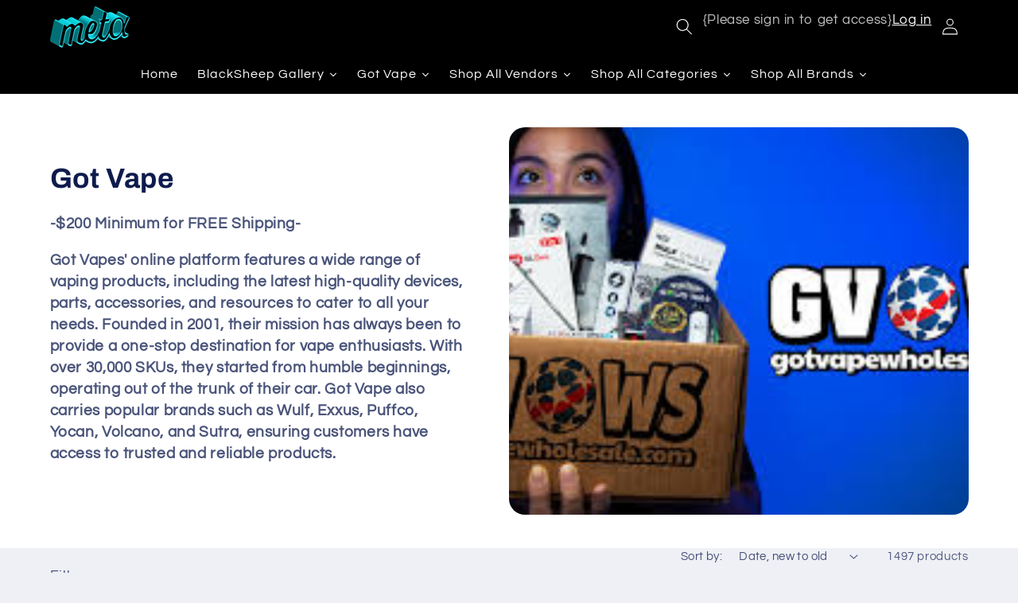

--- FILE ---
content_type: text/html; charset=utf-8
request_url: https://orderwithmeta.com/collections/got-vape
body_size: 55041
content:
 <!doctype html>
<html class="no-js" lang="en">
  <head>
    <meta charset="utf-8">
    <meta http-equiv="X-UA-Compatible" content="IE=edge">
    <meta name="viewport" content="width=device-width,initial-scale=1">
    <meta name="theme-color" content="">
    <link rel="canonical" href="https://orderwithmeta.com/collections/got-vape">
    <link rel="preconnect" href="https://cdn.shopify.com" crossorigin><link rel="icon" type="image/png" href="//orderwithmeta.com/cdn/shop/files/Alphawebsite_227bc1a4-c7dc-4e44-8b06-d853f79fcb88.png?crop=center&height=32&v=1697058178&width=32"><link rel="preconnect" href="https://fonts.shopifycdn.com" crossorigin><title>
      Got Vape
 &ndash; Meta</title>

    
      <meta name="description" content="-$200 Minimum for FREE Shipping- Got Vapes&#39; online platform features a wide range of vaping products, including the latest high-quality devices, parts, accessories, and resources to cater to all your needs. Founded in 2001, their mission has always been to provide a one-stop destination for vape enthusiasts. With over ">
    

    

<meta property="og:site_name" content="Meta">
<meta property="og:url" content="https://orderwithmeta.com/collections/got-vape">
<meta property="og:title" content="Got Vape">
<meta property="og:type" content="website">
<meta property="og:description" content="-$200 Minimum for FREE Shipping- Got Vapes&#39; online platform features a wide range of vaping products, including the latest high-quality devices, parts, accessories, and resources to cater to all your needs. Founded in 2001, their mission has always been to provide a one-stop destination for vape enthusiasts. With over "><meta property="og:image" content="http://orderwithmeta.com/cdn/shop/collections/download.jpg?v=1697778839">
  <meta property="og:image:secure_url" content="https://orderwithmeta.com/cdn/shop/collections/download.jpg?v=1697778839">
  <meta property="og:image:width" content="311">
  <meta property="og:image:height" content="162"><meta name="twitter:card" content="summary_large_image">
<meta name="twitter:title" content="Got Vape">
<meta name="twitter:description" content="-$200 Minimum for FREE Shipping- Got Vapes&#39; online platform features a wide range of vaping products, including the latest high-quality devices, parts, accessories, and resources to cater to all your needs. Founded in 2001, their mission has always been to provide a one-stop destination for vape enthusiasts. With over ">


    <script src="//orderwithmeta.com/cdn/shop/t/5/assets/constants.js?v=95358004781563950421705006320" defer="defer"></script>
    <script src="//orderwithmeta.com/cdn/shop/t/5/assets/pubsub.js?v=2921868252632587581705006320" defer="defer"></script>
    <script src="//orderwithmeta.com/cdn/shop/t/5/assets/global.js?v=127210358271191040921705006320" defer="defer"></script>
    <script>window.performance && window.performance.mark && window.performance.mark('shopify.content_for_header.start');</script><meta id="shopify-digital-wallet" name="shopify-digital-wallet" content="/74749378878/digital_wallets/dialog">
<link rel="alternate" type="application/atom+xml" title="Feed" href="/collections/got-vape.atom" />
<link rel="next" href="/collections/got-vape?page=2">
<link rel="alternate" type="application/json+oembed" href="https://orderwithmeta.com/collections/got-vape.oembed">
<script async="async" src="/checkouts/internal/preloads.js?locale=en-US"></script>
<script id="shopify-features" type="application/json">{"accessToken":"2187f7b765041f99b5ded5a4b579a63f","betas":["rich-media-storefront-analytics"],"domain":"orderwithmeta.com","predictiveSearch":true,"shopId":74749378878,"locale":"en"}</script>
<script>var Shopify = Shopify || {};
Shopify.shop = "8fdfe6-2.myshopify.com";
Shopify.locale = "en";
Shopify.currency = {"active":"USD","rate":"1.0"};
Shopify.country = "US";
Shopify.theme = {"name":"BACKUP of Refresh - Dev Theme - 1-11-24","id":164160962878,"schema_name":"Refresh","schema_version":"9.0.0","theme_store_id":1567,"role":"main"};
Shopify.theme.handle = "null";
Shopify.theme.style = {"id":null,"handle":null};
Shopify.cdnHost = "orderwithmeta.com/cdn";
Shopify.routes = Shopify.routes || {};
Shopify.routes.root = "/";</script>
<script type="module">!function(o){(o.Shopify=o.Shopify||{}).modules=!0}(window);</script>
<script>!function(o){function n(){var o=[];function n(){o.push(Array.prototype.slice.apply(arguments))}return n.q=o,n}var t=o.Shopify=o.Shopify||{};t.loadFeatures=n(),t.autoloadFeatures=n()}(window);</script>
<script id="shop-js-analytics" type="application/json">{"pageType":"collection"}</script>
<script defer="defer" async type="module" src="//orderwithmeta.com/cdn/shopifycloud/shop-js/modules/v2/client.init-shop-cart-sync_IZsNAliE.en.esm.js"></script>
<script defer="defer" async type="module" src="//orderwithmeta.com/cdn/shopifycloud/shop-js/modules/v2/chunk.common_0OUaOowp.esm.js"></script>
<script type="module">
  await import("//orderwithmeta.com/cdn/shopifycloud/shop-js/modules/v2/client.init-shop-cart-sync_IZsNAliE.en.esm.js");
await import("//orderwithmeta.com/cdn/shopifycloud/shop-js/modules/v2/chunk.common_0OUaOowp.esm.js");

  window.Shopify.SignInWithShop?.initShopCartSync?.({"fedCMEnabled":true,"windoidEnabled":true});

</script>
<script>(function() {
  var isLoaded = false;
  function asyncLoad() {
    if (isLoaded) return;
    isLoaded = true;
    var urls = ["https:\/\/cloudsearch-1f874.kxcdn.com\/shopify.js?srp=\/a\/search\u0026filtersEnabled=1\u0026shop=8fdfe6-2.myshopify.com","https:\/\/chimpstatic.com\/mcjs-connected\/js\/users\/70f6bb3d363adcf7cc7aa3510\/7bdfb1d62332b8f22de124213.js?shop=8fdfe6-2.myshopify.com","\/\/cdn.shopify.com\/proxy\/d682a51617edfbe85f8349cb3b87124c32c15a0e361321eda8884245b725cc15\/aiodstag.cirkleinc.com\/?shop=8fdfe6-2.myshopify.com\u0026sp-cache-control=cHVibGljLCBtYXgtYWdlPTkwMA"];
    for (var i = 0; i < urls.length; i++) {
      var s = document.createElement('script');
      s.type = 'text/javascript';
      s.async = true;
      s.src = urls[i];
      var x = document.getElementsByTagName('script')[0];
      x.parentNode.insertBefore(s, x);
    }
  };
  if(window.attachEvent) {
    window.attachEvent('onload', asyncLoad);
  } else {
    window.addEventListener('load', asyncLoad, false);
  }
})();</script>
<script id="__st">var __st={"a":74749378878,"offset":-21600,"reqid":"bfb6bd79-2d7f-4e08-b384-eedc491ff9f5-1768427078","pageurl":"orderwithmeta.com\/collections\/got-vape","u":"a18de79c7037","p":"collection","rtyp":"collection","rid":455878345022};</script>
<script>window.ShopifyPaypalV4VisibilityTracking = true;</script>
<script id="captcha-bootstrap">!function(){'use strict';const t='contact',e='account',n='new_comment',o=[[t,t],['blogs',n],['comments',n],[t,'customer']],c=[[e,'customer_login'],[e,'guest_login'],[e,'recover_customer_password'],[e,'create_customer']],r=t=>t.map((([t,e])=>`form[action*='/${t}']:not([data-nocaptcha='true']) input[name='form_type'][value='${e}']`)).join(','),a=t=>()=>t?[...document.querySelectorAll(t)].map((t=>t.form)):[];function s(){const t=[...o],e=r(t);return a(e)}const i='password',u='form_key',d=['recaptcha-v3-token','g-recaptcha-response','h-captcha-response',i],f=()=>{try{return window.sessionStorage}catch{return}},m='__shopify_v',_=t=>t.elements[u];function p(t,e,n=!1){try{const o=window.sessionStorage,c=JSON.parse(o.getItem(e)),{data:r}=function(t){const{data:e,action:n}=t;return t[m]||n?{data:e,action:n}:{data:t,action:n}}(c);for(const[e,n]of Object.entries(r))t.elements[e]&&(t.elements[e].value=n);n&&o.removeItem(e)}catch(o){console.error('form repopulation failed',{error:o})}}const l='form_type',E='cptcha';function T(t){t.dataset[E]=!0}const w=window,h=w.document,L='Shopify',v='ce_forms',y='captcha';let A=!1;((t,e)=>{const n=(g='f06e6c50-85a8-45c8-87d0-21a2b65856fe',I='https://cdn.shopify.com/shopifycloud/storefront-forms-hcaptcha/ce_storefront_forms_captcha_hcaptcha.v1.5.2.iife.js',D={infoText:'Protected by hCaptcha',privacyText:'Privacy',termsText:'Terms'},(t,e,n)=>{const o=w[L][v],c=o.bindForm;if(c)return c(t,g,e,D).then(n);var r;o.q.push([[t,g,e,D],n]),r=I,A||(h.body.append(Object.assign(h.createElement('script'),{id:'captcha-provider',async:!0,src:r})),A=!0)});var g,I,D;w[L]=w[L]||{},w[L][v]=w[L][v]||{},w[L][v].q=[],w[L][y]=w[L][y]||{},w[L][y].protect=function(t,e){n(t,void 0,e),T(t)},Object.freeze(w[L][y]),function(t,e,n,w,h,L){const[v,y,A,g]=function(t,e,n){const i=e?o:[],u=t?c:[],d=[...i,...u],f=r(d),m=r(i),_=r(d.filter((([t,e])=>n.includes(e))));return[a(f),a(m),a(_),s()]}(w,h,L),I=t=>{const e=t.target;return e instanceof HTMLFormElement?e:e&&e.form},D=t=>v().includes(t);t.addEventListener('submit',(t=>{const e=I(t);if(!e)return;const n=D(e)&&!e.dataset.hcaptchaBound&&!e.dataset.recaptchaBound,o=_(e),c=g().includes(e)&&(!o||!o.value);(n||c)&&t.preventDefault(),c&&!n&&(function(t){try{if(!f())return;!function(t){const e=f();if(!e)return;const n=_(t);if(!n)return;const o=n.value;o&&e.removeItem(o)}(t);const e=Array.from(Array(32),(()=>Math.random().toString(36)[2])).join('');!function(t,e){_(t)||t.append(Object.assign(document.createElement('input'),{type:'hidden',name:u})),t.elements[u].value=e}(t,e),function(t,e){const n=f();if(!n)return;const o=[...t.querySelectorAll(`input[type='${i}']`)].map((({name:t})=>t)),c=[...d,...o],r={};for(const[a,s]of new FormData(t).entries())c.includes(a)||(r[a]=s);n.setItem(e,JSON.stringify({[m]:1,action:t.action,data:r}))}(t,e)}catch(e){console.error('failed to persist form',e)}}(e),e.submit())}));const S=(t,e)=>{t&&!t.dataset[E]&&(n(t,e.some((e=>e===t))),T(t))};for(const o of['focusin','change'])t.addEventListener(o,(t=>{const e=I(t);D(e)&&S(e,y())}));const B=e.get('form_key'),M=e.get(l),P=B&&M;t.addEventListener('DOMContentLoaded',(()=>{const t=y();if(P)for(const e of t)e.elements[l].value===M&&p(e,B);[...new Set([...A(),...v().filter((t=>'true'===t.dataset.shopifyCaptcha))])].forEach((e=>S(e,t)))}))}(h,new URLSearchParams(w.location.search),n,t,e,['guest_login'])})(!1,!0)}();</script>
<script integrity="sha256-4kQ18oKyAcykRKYeNunJcIwy7WH5gtpwJnB7kiuLZ1E=" data-source-attribution="shopify.loadfeatures" defer="defer" src="//orderwithmeta.com/cdn/shopifycloud/storefront/assets/storefront/load_feature-a0a9edcb.js" crossorigin="anonymous"></script>
<script data-source-attribution="shopify.dynamic_checkout.dynamic.init">var Shopify=Shopify||{};Shopify.PaymentButton=Shopify.PaymentButton||{isStorefrontPortableWallets:!0,init:function(){window.Shopify.PaymentButton.init=function(){};var t=document.createElement("script");t.src="https://orderwithmeta.com/cdn/shopifycloud/portable-wallets/latest/portable-wallets.en.js",t.type="module",document.head.appendChild(t)}};
</script>
<script data-source-attribution="shopify.dynamic_checkout.buyer_consent">
  function portableWalletsHideBuyerConsent(e){var t=document.getElementById("shopify-buyer-consent"),n=document.getElementById("shopify-subscription-policy-button");t&&n&&(t.classList.add("hidden"),t.setAttribute("aria-hidden","true"),n.removeEventListener("click",e))}function portableWalletsShowBuyerConsent(e){var t=document.getElementById("shopify-buyer-consent"),n=document.getElementById("shopify-subscription-policy-button");t&&n&&(t.classList.remove("hidden"),t.removeAttribute("aria-hidden"),n.addEventListener("click",e))}window.Shopify?.PaymentButton&&(window.Shopify.PaymentButton.hideBuyerConsent=portableWalletsHideBuyerConsent,window.Shopify.PaymentButton.showBuyerConsent=portableWalletsShowBuyerConsent);
</script>
<script data-source-attribution="shopify.dynamic_checkout.cart.bootstrap">document.addEventListener("DOMContentLoaded",(function(){function t(){return document.querySelector("shopify-accelerated-checkout-cart, shopify-accelerated-checkout")}if(t())Shopify.PaymentButton.init();else{new MutationObserver((function(e,n){t()&&(Shopify.PaymentButton.init(),n.disconnect())})).observe(document.body,{childList:!0,subtree:!0})}}));
</script>
<script id="sections-script" data-sections="header" defer="defer" src="//orderwithmeta.com/cdn/shop/t/5/compiled_assets/scripts.js?4923"></script>
<script>window.performance && window.performance.mark && window.performance.mark('shopify.content_for_header.end');</script>


    <style data-shopify>
      @font-face {
  font-family: Questrial;
  font-weight: 400;
  font-style: normal;
  font-display: swap;
  src: url("//orderwithmeta.com/cdn/fonts/questrial/questrial_n4.66abac5d8209a647b4bf8089b0451928ef144c07.woff2") format("woff2"),
       url("//orderwithmeta.com/cdn/fonts/questrial/questrial_n4.e86c53e77682db9bf4b0ee2dd71f214dc16adda4.woff") format("woff");
}

      
      
      
      @font-face {
  font-family: Archivo;
  font-weight: 700;
  font-style: normal;
  font-display: swap;
  src: url("//orderwithmeta.com/cdn/fonts/archivo/archivo_n7.651b020b3543640c100112be6f1c1b8e816c7f13.woff2") format("woff2"),
       url("//orderwithmeta.com/cdn/fonts/archivo/archivo_n7.7e9106d320e6594976a7dcb57957f3e712e83c96.woff") format("woff");
}


      :root {
        --font-body-family: Questrial, sans-serif;
        --font-body-style: normal;
        --font-body-weight: 400;
        --font-body-weight-bold: 700;

        --font-heading-family: Archivo, sans-serif;
        --font-heading-style: normal;
        --font-heading-weight: 700;

        --font-body-scale: 1.05;
        --font-heading-scale: 1.0476190476190477;

        --color-base-text: 14, 27, 77;
        --color-shadow: 14, 27, 77;
        --color-base-background-1: 239, 240, 245;
        --color-base-background-2: 255, 255, 255;
        --color-base-solid-button-labels: 255, 255, 255;
        --color-base-outline-button-labels: 0, 0, 0;
        --color-base-accent-1: 0, 0, 0;
        --color-base-accent-2: 0, 0, 0;
        --payment-terms-background-color: #eff0f5;

        --gradient-base-background-1: #eff0f5;
        --gradient-base-background-2: #FFFFFF;
        --gradient-base-accent-1: #000000;
        --gradient-base-accent-2: #000000;

        --media-padding: px;
        --media-border-opacity: 0.1;
        --media-border-width: 0px;
        --media-radius: 20px;
        --media-shadow-opacity: 0.0;
        --media-shadow-horizontal-offset: 0px;
        --media-shadow-vertical-offset: 0px;
        --media-shadow-blur-radius: 5px;
        --media-shadow-visible: 0;

        --page-width: 120rem;
        --page-width-margin: 0rem;

        --product-card-image-padding: 0.0rem;
        --product-card-corner-radius: 1.8rem;
        --product-card-text-alignment: left;
        --product-card-border-width: 0.0rem;
        --product-card-border-opacity: 1.0;
        --product-card-shadow-opacity: 0.0;
        --product-card-shadow-visible: 0;
        --product-card-shadow-horizontal-offset: 0.0rem;
        --product-card-shadow-vertical-offset: 0.4rem;
        --product-card-shadow-blur-radius: 0.5rem;

        --collection-card-image-padding: 0.4rem;
        --collection-card-corner-radius: 1.8rem;
        --collection-card-text-alignment: center;
        --collection-card-border-width: 0.0rem;
        --collection-card-border-opacity: 1.0;
        --collection-card-shadow-opacity: 0.25;
        --collection-card-shadow-visible: 1;
        --collection-card-shadow-horizontal-offset: 0.0rem;
        --collection-card-shadow-vertical-offset: 0.0rem;
        --collection-card-shadow-blur-radius: 0.5rem;

        --blog-card-image-padding: 1.6rem;
        --blog-card-corner-radius: 1.8rem;
        --blog-card-text-alignment: left;
        --blog-card-border-width: 0.1rem;
        --blog-card-border-opacity: 1.0;
        --blog-card-shadow-opacity: 0.0;
        --blog-card-shadow-visible: 0;
        --blog-card-shadow-horizontal-offset: 0.0rem;
        --blog-card-shadow-vertical-offset: 0.4rem;
        --blog-card-shadow-blur-radius: 0.5rem;

        --badge-corner-radius: 0.0rem;

        --popup-border-width: 1px;
        --popup-border-opacity: 0.1;
        --popup-corner-radius: 18px;
        --popup-shadow-opacity: 0.0;
        --popup-shadow-horizontal-offset: 0px;
        --popup-shadow-vertical-offset: 4px;
        --popup-shadow-blur-radius: 5px;

        --drawer-border-width: 0px;
        --drawer-border-opacity: 0.1;
        --drawer-shadow-opacity: 0.0;
        --drawer-shadow-horizontal-offset: 0px;
        --drawer-shadow-vertical-offset: 4px;
        --drawer-shadow-blur-radius: 5px;

        --spacing-sections-desktop: 0px;
        --spacing-sections-mobile: 0px;

        --grid-desktop-vertical-spacing: 28px;
        --grid-desktop-horizontal-spacing: 28px;
        --grid-mobile-vertical-spacing: 14px;
        --grid-mobile-horizontal-spacing: 14px;

        --text-boxes-border-opacity: 0.1;
        --text-boxes-border-width: 0px;
        --text-boxes-radius: 20px;
        --text-boxes-shadow-opacity: 0.0;
        --text-boxes-shadow-visible: 0;
        --text-boxes-shadow-horizontal-offset: 0px;
        --text-boxes-shadow-vertical-offset: 4px;
        --text-boxes-shadow-blur-radius: 5px;

        --buttons-radius: 40px;
        --buttons-radius-outset: 41px;
        --buttons-border-width: 1px;
        --buttons-border-opacity: 1.0;
        --buttons-shadow-opacity: 0.35;
        --buttons-shadow-visible: 1;
        --buttons-shadow-horizontal-offset: 0px;
        --buttons-shadow-vertical-offset: 4px;
        --buttons-shadow-blur-radius: 5px;
        --buttons-border-offset: 0.3px;

        --inputs-radius: 26px;
        --inputs-border-width: 1px;
        --inputs-border-opacity: 0.55;
        --inputs-shadow-opacity: 0.0;
        --inputs-shadow-horizontal-offset: 0px;
        --inputs-margin-offset: 0px;
        --inputs-shadow-vertical-offset: 4px;
        --inputs-shadow-blur-radius: 5px;
        --inputs-radius-outset: 27px;

        --variant-pills-radius: 40px;
        --variant-pills-border-width: 1px;
        --variant-pills-border-opacity: 0.55;
        --variant-pills-shadow-opacity: 0.0;
        --variant-pills-shadow-horizontal-offset: 0px;
        --variant-pills-shadow-vertical-offset: 4px;
        --variant-pills-shadow-blur-radius: 5px;
      }

      *,
      *::before,
      *::after {
        box-sizing: inherit;
      }

      html {
        box-sizing: border-box;
        font-size: calc(var(--font-body-scale) * 62.5%);
        height: 100%;
      }

      body {
        display: grid;
        grid-template-rows: auto auto 1fr auto;
        grid-template-columns: 100%;
        min-height: 100%;
        margin: 0;
        font-size: 1.5rem;
        letter-spacing: 0.06rem;
        line-height: calc(1 + 0.8 / var(--font-body-scale));
        font-family: var(--font-body-family);
        font-style: var(--font-body-style);
        font-weight: var(--font-body-weight);
      }

      @media screen and (min-width: 750px) {
        body {
          font-size: 1.6rem;
        }
      }
    </style>

    <link href="//orderwithmeta.com/cdn/shop/t/5/assets/base.css?v=176928820810928550931747080675" rel="stylesheet" type="text/css" media="all" />
<link rel="preload" as="font" href="//orderwithmeta.com/cdn/fonts/questrial/questrial_n4.66abac5d8209a647b4bf8089b0451928ef144c07.woff2" type="font/woff2" crossorigin><link rel="preload" as="font" href="//orderwithmeta.com/cdn/fonts/archivo/archivo_n7.651b020b3543640c100112be6f1c1b8e816c7f13.woff2" type="font/woff2" crossorigin><link rel="stylesheet" href="//orderwithmeta.com/cdn/shop/t/5/assets/component-predictive-search.css?v=85913294783299393391705006320" media="print" onload="this.media='all'"><script>document.documentElement.className = document.documentElement.className.replace('no-js', 'js');
    if (Shopify.designMode) {
      document.documentElement.classList.add('shopify-design-mode');
    }
    </script>
  
  




  <script src="https://shopoe.net/app.js"></script>
<!-- BEGIN app block: shopify://apps/singleton-login-to-see-price/blocks/app-block/6402adc6-5086-45ab-ae03-556060e30c42 -->
    <!-- BEGIN app snippet: init -->
<script type="text/javascript">
    var customerIsLogged = false;
    var customerAccountsEnabled = false;
    var hpElementsToShowMessageForVisitors = '.hidePrice';
    var hpElementsToHide = 'form[action*="/cart/add"] button, form button[name="add"], form[action*="/cart/add"] input[type="submit"], a[href*="/cart"], .shopify-payment-button, .product__policies, .product__tax';
    var hpPathToProductDetailPrice = '';
    var hpElementDepth = 7;
    var hpIsCart = false;
    
    var hpIsHomePage = false;
    
    var hpIsAccountPage = false;
    
</script>

    <script type="text/javascript">
        var customerAccountsEnabled = true;
    </script>
    
        <div id="hidePriceStyles" class="tae">
            
                <style>
                    .hidePrice {display:none !important;} form[action*="/cart/add"] button, form button[name="add"], form[action*="/cart/add"] input[type="submit"], a[href*="/cart"], .shopify-payment-button, .product__policies, .product__tax {display:none !important;}
                </style>
            
        </div>
    

<script type="text/javascript">
    var lp_activateApp = 1;
    var lp_initialSetting = '1';
    var lp_messageForVisitors = '{LOGIN} to see prices';
    var lp_loginLinkText = 'Login';
    var lp_registrationLinkText = 'Register';
    var lp_backgroundColorOfMassageBox = '#ffffff';
    var lp_textColorOfMassageBox = '#046ba9';
    var lp_inheritFonts = '1';
    var lp_fontSize = '17';
    var lp_showBorderOnMessageBox = '0';
    var lp_showBorderRadiusOnMessageBox = '1';
    var lp_borderWidth = '1';
    var lp_borderColorOfMassageBox = '#000000';
    var lp_returnToPreviousPage = '1';
    var lp_hasShowHideProducts = '0';
    var lp_showHideProductsType = '1';
    var lp_show_hide_products = [];

    var lp_collections_products_ids = {};
    
    
</script>
<!-- END app snippet -->
    <!-- BEGIN app snippet: scripts -->

    <script src='https://cdn.shopify.com/extensions/019b0dc0-a464-7803-a2fd-b82f78f4094f/singleton-login-to-see-price-11/assets/main_v4.js' defer></script>


<!-- END app snippet -->




<!-- END app block --><link href="https://monorail-edge.shopifysvc.com" rel="dns-prefetch">
<script>(function(){if ("sendBeacon" in navigator && "performance" in window) {try {var session_token_from_headers = performance.getEntriesByType('navigation')[0].serverTiming.find(x => x.name == '_s').description;} catch {var session_token_from_headers = undefined;}var session_cookie_matches = document.cookie.match(/_shopify_s=([^;]*)/);var session_token_from_cookie = session_cookie_matches && session_cookie_matches.length === 2 ? session_cookie_matches[1] : "";var session_token = session_token_from_headers || session_token_from_cookie || "";function handle_abandonment_event(e) {var entries = performance.getEntries().filter(function(entry) {return /monorail-edge.shopifysvc.com/.test(entry.name);});if (!window.abandonment_tracked && entries.length === 0) {window.abandonment_tracked = true;var currentMs = Date.now();var navigation_start = performance.timing.navigationStart;var payload = {shop_id: 74749378878,url: window.location.href,navigation_start,duration: currentMs - navigation_start,session_token,page_type: "collection"};window.navigator.sendBeacon("https://monorail-edge.shopifysvc.com/v1/produce", JSON.stringify({schema_id: "online_store_buyer_site_abandonment/1.1",payload: payload,metadata: {event_created_at_ms: currentMs,event_sent_at_ms: currentMs}}));}}window.addEventListener('pagehide', handle_abandonment_event);}}());</script>
<script id="web-pixels-manager-setup">(function e(e,d,r,n,o){if(void 0===o&&(o={}),!Boolean(null===(a=null===(i=window.Shopify)||void 0===i?void 0:i.analytics)||void 0===a?void 0:a.replayQueue)){var i,a;window.Shopify=window.Shopify||{};var t=window.Shopify;t.analytics=t.analytics||{};var s=t.analytics;s.replayQueue=[],s.publish=function(e,d,r){return s.replayQueue.push([e,d,r]),!0};try{self.performance.mark("wpm:start")}catch(e){}var l=function(){var e={modern:/Edge?\/(1{2}[4-9]|1[2-9]\d|[2-9]\d{2}|\d{4,})\.\d+(\.\d+|)|Firefox\/(1{2}[4-9]|1[2-9]\d|[2-9]\d{2}|\d{4,})\.\d+(\.\d+|)|Chrom(ium|e)\/(9{2}|\d{3,})\.\d+(\.\d+|)|(Maci|X1{2}).+ Version\/(15\.\d+|(1[6-9]|[2-9]\d|\d{3,})\.\d+)([,.]\d+|)( \(\w+\)|)( Mobile\/\w+|) Safari\/|Chrome.+OPR\/(9{2}|\d{3,})\.\d+\.\d+|(CPU[ +]OS|iPhone[ +]OS|CPU[ +]iPhone|CPU IPhone OS|CPU iPad OS)[ +]+(15[._]\d+|(1[6-9]|[2-9]\d|\d{3,})[._]\d+)([._]\d+|)|Android:?[ /-](13[3-9]|1[4-9]\d|[2-9]\d{2}|\d{4,})(\.\d+|)(\.\d+|)|Android.+Firefox\/(13[5-9]|1[4-9]\d|[2-9]\d{2}|\d{4,})\.\d+(\.\d+|)|Android.+Chrom(ium|e)\/(13[3-9]|1[4-9]\d|[2-9]\d{2}|\d{4,})\.\d+(\.\d+|)|SamsungBrowser\/([2-9]\d|\d{3,})\.\d+/,legacy:/Edge?\/(1[6-9]|[2-9]\d|\d{3,})\.\d+(\.\d+|)|Firefox\/(5[4-9]|[6-9]\d|\d{3,})\.\d+(\.\d+|)|Chrom(ium|e)\/(5[1-9]|[6-9]\d|\d{3,})\.\d+(\.\d+|)([\d.]+$|.*Safari\/(?![\d.]+ Edge\/[\d.]+$))|(Maci|X1{2}).+ Version\/(10\.\d+|(1[1-9]|[2-9]\d|\d{3,})\.\d+)([,.]\d+|)( \(\w+\)|)( Mobile\/\w+|) Safari\/|Chrome.+OPR\/(3[89]|[4-9]\d|\d{3,})\.\d+\.\d+|(CPU[ +]OS|iPhone[ +]OS|CPU[ +]iPhone|CPU IPhone OS|CPU iPad OS)[ +]+(10[._]\d+|(1[1-9]|[2-9]\d|\d{3,})[._]\d+)([._]\d+|)|Android:?[ /-](13[3-9]|1[4-9]\d|[2-9]\d{2}|\d{4,})(\.\d+|)(\.\d+|)|Mobile Safari.+OPR\/([89]\d|\d{3,})\.\d+\.\d+|Android.+Firefox\/(13[5-9]|1[4-9]\d|[2-9]\d{2}|\d{4,})\.\d+(\.\d+|)|Android.+Chrom(ium|e)\/(13[3-9]|1[4-9]\d|[2-9]\d{2}|\d{4,})\.\d+(\.\d+|)|Android.+(UC? ?Browser|UCWEB|U3)[ /]?(15\.([5-9]|\d{2,})|(1[6-9]|[2-9]\d|\d{3,})\.\d+)\.\d+|SamsungBrowser\/(5\.\d+|([6-9]|\d{2,})\.\d+)|Android.+MQ{2}Browser\/(14(\.(9|\d{2,})|)|(1[5-9]|[2-9]\d|\d{3,})(\.\d+|))(\.\d+|)|K[Aa][Ii]OS\/(3\.\d+|([4-9]|\d{2,})\.\d+)(\.\d+|)/},d=e.modern,r=e.legacy,n=navigator.userAgent;return n.match(d)?"modern":n.match(r)?"legacy":"unknown"}(),u="modern"===l?"modern":"legacy",c=(null!=n?n:{modern:"",legacy:""})[u],f=function(e){return[e.baseUrl,"/wpm","/b",e.hashVersion,"modern"===e.buildTarget?"m":"l",".js"].join("")}({baseUrl:d,hashVersion:r,buildTarget:u}),m=function(e){var d=e.version,r=e.bundleTarget,n=e.surface,o=e.pageUrl,i=e.monorailEndpoint;return{emit:function(e){var a=e.status,t=e.errorMsg,s=(new Date).getTime(),l=JSON.stringify({metadata:{event_sent_at_ms:s},events:[{schema_id:"web_pixels_manager_load/3.1",payload:{version:d,bundle_target:r,page_url:o,status:a,surface:n,error_msg:t},metadata:{event_created_at_ms:s}}]});if(!i)return console&&console.warn&&console.warn("[Web Pixels Manager] No Monorail endpoint provided, skipping logging."),!1;try{return self.navigator.sendBeacon.bind(self.navigator)(i,l)}catch(e){}var u=new XMLHttpRequest;try{return u.open("POST",i,!0),u.setRequestHeader("Content-Type","text/plain"),u.send(l),!0}catch(e){return console&&console.warn&&console.warn("[Web Pixels Manager] Got an unhandled error while logging to Monorail."),!1}}}}({version:r,bundleTarget:l,surface:e.surface,pageUrl:self.location.href,monorailEndpoint:e.monorailEndpoint});try{o.browserTarget=l,function(e){var d=e.src,r=e.async,n=void 0===r||r,o=e.onload,i=e.onerror,a=e.sri,t=e.scriptDataAttributes,s=void 0===t?{}:t,l=document.createElement("script"),u=document.querySelector("head"),c=document.querySelector("body");if(l.async=n,l.src=d,a&&(l.integrity=a,l.crossOrigin="anonymous"),s)for(var f in s)if(Object.prototype.hasOwnProperty.call(s,f))try{l.dataset[f]=s[f]}catch(e){}if(o&&l.addEventListener("load",o),i&&l.addEventListener("error",i),u)u.appendChild(l);else{if(!c)throw new Error("Did not find a head or body element to append the script");c.appendChild(l)}}({src:f,async:!0,onload:function(){if(!function(){var e,d;return Boolean(null===(d=null===(e=window.Shopify)||void 0===e?void 0:e.analytics)||void 0===d?void 0:d.initialized)}()){var d=window.webPixelsManager.init(e)||void 0;if(d){var r=window.Shopify.analytics;r.replayQueue.forEach((function(e){var r=e[0],n=e[1],o=e[2];d.publishCustomEvent(r,n,o)})),r.replayQueue=[],r.publish=d.publishCustomEvent,r.visitor=d.visitor,r.initialized=!0}}},onerror:function(){return m.emit({status:"failed",errorMsg:"".concat(f," has failed to load")})},sri:function(e){var d=/^sha384-[A-Za-z0-9+/=]+$/;return"string"==typeof e&&d.test(e)}(c)?c:"",scriptDataAttributes:o}),m.emit({status:"loading"})}catch(e){m.emit({status:"failed",errorMsg:(null==e?void 0:e.message)||"Unknown error"})}}})({shopId: 74749378878,storefrontBaseUrl: "https://orderwithmeta.com",extensionsBaseUrl: "https://extensions.shopifycdn.com/cdn/shopifycloud/web-pixels-manager",monorailEndpoint: "https://monorail-edge.shopifysvc.com/unstable/produce_batch",surface: "storefront-renderer",enabledBetaFlags: ["2dca8a86","a0d5f9d2"],webPixelsConfigList: [{"id":"shopify-app-pixel","configuration":"{}","eventPayloadVersion":"v1","runtimeContext":"STRICT","scriptVersion":"0450","apiClientId":"shopify-pixel","type":"APP","privacyPurposes":["ANALYTICS","MARKETING"]},{"id":"shopify-custom-pixel","eventPayloadVersion":"v1","runtimeContext":"LAX","scriptVersion":"0450","apiClientId":"shopify-pixel","type":"CUSTOM","privacyPurposes":["ANALYTICS","MARKETING"]}],isMerchantRequest: false,initData: {"shop":{"name":"Meta","paymentSettings":{"currencyCode":"USD"},"myshopifyDomain":"8fdfe6-2.myshopify.com","countryCode":"US","storefrontUrl":"https:\/\/orderwithmeta.com"},"customer":null,"cart":null,"checkout":null,"productVariants":[],"purchasingCompany":null},},"https://orderwithmeta.com/cdn","7cecd0b6w90c54c6cpe92089d5m57a67346",{"modern":"","legacy":""},{"shopId":"74749378878","storefrontBaseUrl":"https:\/\/orderwithmeta.com","extensionBaseUrl":"https:\/\/extensions.shopifycdn.com\/cdn\/shopifycloud\/web-pixels-manager","surface":"storefront-renderer","enabledBetaFlags":"[\"2dca8a86\", \"a0d5f9d2\"]","isMerchantRequest":"false","hashVersion":"7cecd0b6w90c54c6cpe92089d5m57a67346","publish":"custom","events":"[[\"page_viewed\",{}],[\"collection_viewed\",{\"collection\":{\"id\":\"455878345022\",\"title\":\"Got Vape\",\"productVariants\":[{\"price\":{\"amount\":30.0,\"currencyCode\":\"USD\"},\"product\":{\"title\":\"Wulf Mods Tyde 14mm Dab Rig with Quartz Banger\",\"vendor\":\"Got Vape\",\"id\":\"12225372913982\",\"untranslatedTitle\":\"Wulf Mods Tyde 14mm Dab Rig with Quartz Banger\",\"url\":\"\/products\/wulf-mods-tyde-14mm-dab-rig-with-quartz-banger\",\"type\":\"Water Pipes\"},\"id\":\"52831774835006\",\"image\":{\"src\":\"\/\/orderwithmeta.com\/cdn\/shop\/files\/wulf-mods-tyde-14mm-dab-rig-with-quartz-banger-clear.jpg?v=1767646183\"},\"sku\":\"WFGLS-MNRG-TYDE-CLR\",\"title\":\"Clear\",\"untranslatedTitle\":\"Clear\"},{\"price\":{\"amount\":90.0,\"currencyCode\":\"USD\"},\"product\":{\"title\":\"Wulf Mods Grid 510 Variable Voltage Battery 12pk\",\"vendor\":\"Got Vape\",\"id\":\"12225372881214\",\"untranslatedTitle\":\"Wulf Mods Grid 510 Variable Voltage Battery 12pk\",\"url\":\"\/products\/wulf-mods-grid-510-variable-voltage-battery-12pk\",\"type\":\"Cartridge Vaporizers\"},\"id\":\"52831774802238\",\"image\":{\"src\":\"\/\/orderwithmeta.com\/cdn\/shop\/files\/wulf-grid-12pk-with-insert-card.jpg?v=1767646186\"},\"sku\":\"WF-GRID-12PK-AST\",\"title\":\"Assorted\",\"untranslatedTitle\":\"Assorted\"},{\"price\":{\"amount\":16.0,\"currencyCode\":\"USD\"},\"product\":{\"title\":\"Lookah Cat 510 Variable Voltage Battery\",\"vendor\":\"Got Vape\",\"id\":\"12225372094782\",\"untranslatedTitle\":\"Lookah Cat 510 Variable Voltage Battery\",\"url\":\"\/products\/lookah-cat-510-variable-voltage-battery\",\"type\":\"Cartridge Vaporizers\"},\"id\":\"52831771820350\",\"image\":{\"src\":\"\/\/orderwithmeta.com\/cdn\/shop\/files\/lookah-cat-variable-voltage-battery-blue.jpg?v=1767645397\"},\"sku\":\"LKAH-CAT-BL\",\"title\":\"Blue\",\"untranslatedTitle\":\"Blue\"},{\"price\":{\"amount\":72.0,\"currencyCode\":\"USD\"},\"product\":{\"title\":\"Exxus Vape BUBL Hand Pipe 12pk\",\"vendor\":\"Got Vape\",\"id\":\"12225371046206\",\"untranslatedTitle\":\"Exxus Vape BUBL Hand Pipe 12pk\",\"url\":\"\/products\/exxus-vape-bubl-hand-pipe-12pk\",\"type\":\"Hand Pipes\"},\"id\":\"52831769166142\",\"image\":{\"src\":\"\/\/orderwithmeta.com\/cdn\/shop\/files\/exxus-vape-bubl-hand-pipe-12pk.jpg?v=1767644740\"},\"sku\":\"EX-HP-BUBL-12PK-AST\",\"title\":\"Assorted\",\"untranslatedTitle\":\"Assorted\"},{\"price\":{\"amount\":90.0,\"currencyCode\":\"USD\"},\"product\":{\"title\":\"Exxus Vape Stax 510 Variable Voltage Battery 12pk\",\"vendor\":\"Got Vape\",\"id\":\"12225371013438\",\"untranslatedTitle\":\"Exxus Vape Stax 510 Variable Voltage Battery 12pk\",\"url\":\"\/products\/exxus-vape-stax-510-variable-voltage-battery-12pk\",\"type\":\"Cartridge Vaporizers\"},\"id\":\"52831769133374\",\"image\":{\"src\":\"\/\/orderwithmeta.com\/cdn\/shop\/files\/exxus-vape-stax-510-variable-voltage-battery-12pk.jpg?v=1767644735\"},\"sku\":\"EX-STX-12PK-AST\",\"title\":\"Assorted\",\"untranslatedTitle\":\"Assorted\"},{\"price\":{\"amount\":17.0,\"currencyCode\":\"USD\"},\"product\":{\"title\":\"Yocan Black Series Cloud 3 Replacement Coil\",\"vendor\":\"Got Vape\",\"id\":\"12192745881918\",\"untranslatedTitle\":\"Yocan Black Series Cloud 3 Replacement Coil\",\"url\":\"\/products\/yocan-black-series-cloud-3-replacement-coil\",\"type\":\"Wear \u0026 Tear\"},\"id\":\"52677248123198\",\"image\":{\"src\":\"\/\/orderwithmeta.com\/cdn\/shop\/files\/yocan-black-series-cloud-3-replacement-coil.jpg?v=1767646319\"},\"sku\":\"YCN-CLOUD-COIL-3\",\"title\":\"Default Title\",\"untranslatedTitle\":\"Default Title\"},{\"price\":{\"amount\":30.0,\"currencyCode\":\"USD\"},\"product\":{\"title\":\"Wulf Mods Atom 14mm Dab Rig with Quartz Banger\",\"vendor\":\"Got Vape\",\"id\":\"12192745390398\",\"untranslatedTitle\":\"Wulf Mods Atom 14mm Dab Rig with Quartz Banger\",\"url\":\"\/products\/wulf-mods-atom-14mm-dab-rig-with-quartz-banger\",\"type\":\"Water Pipes\"},\"id\":\"52677245731134\",\"image\":{\"src\":\"\/\/orderwithmeta.com\/cdn\/shop\/files\/wulf-mods-atom-14mm-dab-rig-clear.jpg?v=1767646183\"},\"sku\":\"WFGLS-MNRG-ATOM-CLR\",\"title\":\"Clear\",\"untranslatedTitle\":\"Clear\"},{\"price\":{\"amount\":90.0,\"currencyCode\":\"USD\"},\"product\":{\"title\":\"Pax Mini 2 Portable Dry Herb Vaporizer\",\"vendor\":\"Got Vape\",\"id\":\"12192740606270\",\"untranslatedTitle\":\"Pax Mini 2 Portable Dry Herb Vaporizer\",\"url\":\"\/products\/pax-mini-2-portable-dry-herb-vaporizer\",\"type\":\"Dry Herb Vaporizers\"},\"id\":\"52677216076094\",\"image\":{\"src\":\"\/\/orderwithmeta.com\/cdn\/shop\/files\/pax-mini-2-portable-dry-herb-vaporizer-greenstone.jpg?v=1764796214\"},\"sku\":\"PAX-MINI2-GRST\",\"title\":\"Greenstone\",\"untranslatedTitle\":\"Greenstone\"},{\"price\":{\"amount\":50.0,\"currencyCode\":\"USD\"},\"product\":{\"title\":\"Hidden Hills Mini Mart 2g Preroll Diamond Infused THC-A 2pk, 5pk\",\"vendor\":\"Got Vape\",\"id\":\"12192739426622\",\"untranslatedTitle\":\"Hidden Hills Mini Mart 2g Preroll Diamond Infused THC-A 2pk, 5pk\",\"url\":\"\/products\/hidden-hills-mini-mart-2g-preroll-diamond-infused-thc-a-2pk-5pk\",\"type\":\"CBD Flower\"},\"id\":\"52677204443454\",\"image\":{\"src\":\"\/\/orderwithmeta.com\/cdn\/shop\/files\/hidden-hills-mini-mart-2g-preroll-diamond-infused-thc-a-2pk-5pk-blue-dream.jpg?v=1764795772\"},\"sku\":\"HH-MMRTPR-2G-BLDR\",\"title\":\"Blue Dream \/ THC-A\",\"untranslatedTitle\":\"Blue Dream \/ THC-A\"},{\"price\":{\"amount\":60.0,\"currencyCode\":\"USD\"},\"product\":{\"title\":\"Hidden Hills Mini Mart Double Troublez 1000mg Gummies 6pk\",\"vendor\":\"Got Vape\",\"id\":\"12192739393854\",\"untranslatedTitle\":\"Hidden Hills Mini Mart Double Troublez 1000mg Gummies 6pk\",\"url\":\"\/products\/hidden-hills-mini-mart-double-troublez-1000mg-gummies-6pk\",\"type\":\"CBD Gummies\"},\"id\":\"52677204115774\",\"image\":{\"src\":\"\/\/orderwithmeta.com\/cdn\/shop\/files\/hidden-hills-mini-mart-double-troublez-1000mg-gummies-6pk-peach-berry.jpg?v=1764795773\"},\"sku\":\"HH-MMRTEDBL-DBTRBL-6PK-PEBR\",\"title\":\"Peach Berry \/ THC-A\",\"untranslatedTitle\":\"Peach Berry \/ THC-A\"},{\"price\":{\"amount\":90.0,\"currencyCode\":\"USD\"},\"product\":{\"title\":\"Empire Glassworks Custom Peak Top Rocket Ship\",\"vendor\":\"Got Vape\",\"id\":\"12192737689918\",\"untranslatedTitle\":\"Empire Glassworks Custom Peak Top Rocket Ship\",\"url\":\"\/products\/empire-glassworks-custom-peak-top-rocket-ship\",\"type\":\"Glass Accessories\"},\"id\":\"52677195628862\",\"image\":{\"src\":\"\/\/orderwithmeta.com\/cdn\/shop\/files\/empire-glassworks-custom-peak-top-rocket-ship.jpg?v=1764794896\"},\"sku\":\"PFCOPEAK-CSTMGLS-RCKT\",\"title\":\"Default Title\",\"untranslatedTitle\":\"Default Title\"},{\"price\":{\"amount\":90.0,\"currencyCode\":\"USD\"},\"product\":{\"title\":\"Empire Glassworks Custom Peak Top Save the Bees\",\"vendor\":\"Got Vape\",\"id\":\"12192737657150\",\"untranslatedTitle\":\"Empire Glassworks Custom Peak Top Save the Bees\",\"url\":\"\/products\/empire-glassworks-custom-peak-top-save-the-bees\",\"type\":\"Glass Accessories\"},\"id\":\"52677195596094\",\"image\":{\"src\":\"\/\/orderwithmeta.com\/cdn\/shop\/files\/empire-glassworks-custom-peak-top-save-the-bees.jpg?v=1764794894\"},\"sku\":\"PFCOPEAK-CSTMGLS-SVTB\",\"title\":\"Default Title\",\"untranslatedTitle\":\"Default Title\"},{\"price\":{\"amount\":40.0,\"currencyCode\":\"USD\"},\"product\":{\"title\":\"Empire Glassworks Custom Peak Top Soju Bottle\",\"vendor\":\"Got Vape\",\"id\":\"12192737624382\",\"untranslatedTitle\":\"Empire Glassworks Custom Peak Top Soju Bottle\",\"url\":\"\/products\/empire-glassworks-custom-peak-top-soju-bottle\",\"type\":\"Glass Accessories\"},\"id\":\"52677195563326\",\"image\":{\"src\":\"\/\/orderwithmeta.com\/cdn\/shop\/files\/empire-glassworks-custom-peak-top-soju-bottle.jpg?v=1764794893\"},\"sku\":\"PFCOPEAK-CSTMGLS-SOJU\",\"title\":\"Default Title\",\"untranslatedTitle\":\"Default Title\"},{\"price\":{\"amount\":75.0,\"currencyCode\":\"USD\"},\"product\":{\"title\":\"Bumble Bee Buzz Tabs 7-OH Chewables Strawberry Extreme 60mg 20pc Single Jar\",\"vendor\":\"Got Vape\",\"id\":\"12192735101246\",\"untranslatedTitle\":\"Bumble Bee Buzz Tabs 7-OH Chewables Strawberry Extreme 60mg 20pc Single Jar\",\"url\":\"\/products\/bumble-bee-buzz-tabs-7-oh-chewables-strawberry-extreme-60mg-20pc-single-jar\",\"type\":\"Supplements\"},\"id\":\"52677191008574\",\"image\":{\"src\":\"\/\/orderwithmeta.com\/cdn\/shop\/files\/bumble-bee-buzz-tabs-7-oh-chewables-strawberry-extreme-60mg-20pc-single-jar.jpg?v=1764794607\"},\"sku\":\"BMLB-BZTB-EXT-JAR-20PC-STRB\",\"title\":\"Default Title\",\"untranslatedTitle\":\"Default Title\"},{\"price\":{\"amount\":40.0,\"currencyCode\":\"USD\"},\"product\":{\"title\":\"Bumble Bee Buzz Tabs 7-OH Chewables Strawberry Extreme 60mg 10pc Single Jar\",\"vendor\":\"Got Vape\",\"id\":\"12192735068478\",\"untranslatedTitle\":\"Bumble Bee Buzz Tabs 7-OH Chewables Strawberry Extreme 60mg 10pc Single Jar\",\"url\":\"\/products\/bumble-bee-buzz-tabs-7-oh-chewables-strawberry-extreme-60mg-10pc-single-jar\",\"type\":\"Supplements\"},\"id\":\"52677190975806\",\"image\":{\"src\":\"\/\/orderwithmeta.com\/cdn\/shop\/files\/bumble-bee-buzz-tabs-7-oh-chewables-strawberry-extreme-60mg-10pc-single-jar.jpg?v=1764794603\"},\"sku\":\"BMLB-BZTB-EXT-JAR-10PC-STRB\",\"title\":\"Default Title\",\"untranslatedTitle\":\"Default Title\"},{\"price\":{\"amount\":95.0,\"currencyCode\":\"USD\"},\"product\":{\"title\":\"Bumble Bee Buzz Tabs 7-OH Chewables Cosmic 110mg 20pc Single Jar\",\"vendor\":\"Got Vape\",\"id\":\"12192735002942\",\"untranslatedTitle\":\"Bumble Bee Buzz Tabs 7-OH Chewables Cosmic 110mg 20pc Single Jar\",\"url\":\"\/products\/bumble-bee-buzz-tabs-7-oh-chewables-cosmic-110mg-20pc-single-jar\",\"type\":\"Supplements\"},\"id\":\"52677190910270\",\"image\":{\"src\":\"\/\/orderwithmeta.com\/cdn\/shop\/files\/bumble-bee-buzz-tabs-7-oh-chewables-cosmic-110mg-20pc-single-jar.jpg?v=1764794601\"},\"sku\":\"BMLB-BZTB-CSMC-JAR-20CT\",\"title\":\"Default Title\",\"untranslatedTitle\":\"Default Title\"},{\"price\":{\"amount\":155.0,\"currencyCode\":\"USD\"},\"product\":{\"title\":\"Bumble Bee Buzz Tabs 7-OH Chewables Cosmic 110mg, 5ct, 6pk\",\"vendor\":\"Got Vape\",\"id\":\"12192735035710\",\"untranslatedTitle\":\"Bumble Bee Buzz Tabs 7-OH Chewables Cosmic 110mg, 5ct, 6pk\",\"url\":\"\/products\/bumble-bee-buzz-tabs-7-oh-chewables-cosmic-110mg-5ct-6pk\",\"type\":\"Supplements\"},\"id\":\"52677190943038\",\"image\":{\"src\":\"\/\/orderwithmeta.com\/cdn\/shop\/files\/bumble-bee-buzz-tabs-7-oh-chewables-cosmic-110mg-5ct-6pk.jpg?v=1764794602\"},\"sku\":\"BMLB-BZTB-CSMC-5PK\",\"title\":\"Default Title\",\"untranslatedTitle\":\"Default Title\"},{\"price\":{\"amount\":55.0,\"currencyCode\":\"USD\"},\"product\":{\"title\":\"Bumble Bee Buzz Tabs 7-OH Chewables Cosmic 110mg 10pc Single Jar\",\"vendor\":\"Got Vape\",\"id\":\"12192734970174\",\"untranslatedTitle\":\"Bumble Bee Buzz Tabs 7-OH Chewables Cosmic 110mg 10pc Single Jar\",\"url\":\"\/products\/bumble-bee-buzz-tabs-7-oh-chewables-cosmic-110mg-10pc-single-jar\",\"type\":\"Supplements\"},\"id\":\"52677190877502\",\"image\":{\"src\":\"\/\/orderwithmeta.com\/cdn\/shop\/files\/bumble-bee-buzz-tabs-7-oh-chewables-cosmic-110mg-10pc-single-jar.jpg?v=1764794601\"},\"sku\":\"BMLB-BZTB-CSMC-JAR-10CT\",\"title\":\"Default Title\",\"untranslatedTitle\":\"Default Title\"},{\"price\":{\"amount\":62.0,\"currencyCode\":\"USD\"},\"product\":{\"title\":\"Puffco Peak Pro 3DXL Limited Edition Black Atomizer\",\"vendor\":\"Got Vape\",\"id\":\"12174540013886\",\"untranslatedTitle\":\"Puffco Peak Pro 3DXL Limited Edition Black Atomizer\",\"url\":\"\/products\/puffco-peak-pro-3dxl-limited-edition-black-atomizer\",\"type\":\"Wear \u0026 Tear\"},\"id\":\"52594883100990\",\"image\":{\"src\":\"\/\/orderwithmeta.com\/cdn\/shop\/files\/puffco-peak-pro-3dxl-limited-edition-black-atomizer.jpg?v=1763586675\"},\"sku\":\"PFCO-PEAKPRO-3DCHMBR-XL-BK\",\"title\":\"Default Title\",\"untranslatedTitle\":\"Default Title\"},{\"price\":{\"amount\":17.0,\"currencyCode\":\"USD\"},\"product\":{\"title\":\"Dr. Dabber Ghost 2 Replacement eChamber\",\"vendor\":\"Got Vape\",\"id\":\"12174539981118\",\"untranslatedTitle\":\"Dr. Dabber Ghost 2 Replacement eChamber\",\"url\":\"\/products\/dr-dabber-ghost-2-replacement-echamber\",\"type\":\"Wear \u0026 Tear\"},\"id\":\"52594883068222\",\"image\":{\"src\":\"\/\/orderwithmeta.com\/cdn\/shop\/files\/dr-dabber-ghost-2-replacement-echamber.jpg?v=1763586673\"},\"sku\":\"DRD-GHOST2-ECHMBR-CRM\",\"title\":\"Ceramic\",\"untranslatedTitle\":\"Ceramic\"},{\"price\":{\"amount\":86.0,\"currencyCode\":\"USD\"},\"product\":{\"title\":\"Dr. Dabber Ghost 2 Portable Vaporizer\",\"vendor\":\"Got Vape\",\"id\":\"12174539948350\",\"untranslatedTitle\":\"Dr. Dabber Ghost 2 Portable Vaporizer\",\"url\":\"\/products\/dr-dabber-ghost-2-portable-vaporizer\",\"type\":\"Concentrate Vaporizers\"},\"id\":\"52594883035454\",\"image\":{\"src\":\"\/\/orderwithmeta.com\/cdn\/shop\/files\/dr-dabber-ghost-2-portable-vaporizer.jpg?v=1763586672\"},\"sku\":\"DRD-GHOST2-BK\",\"title\":\"Black\",\"untranslatedTitle\":\"Black\"},{\"price\":{\"amount\":60.0,\"currencyCode\":\"USD\"},\"product\":{\"title\":\"Rooted 150mg Kava and 60mg Alkaloids Shots 60ml 12pk\",\"vendor\":\"Got Vape\",\"id\":\"12167141753150\",\"untranslatedTitle\":\"Rooted 150mg Kava and 60mg Alkaloids Shots 60ml 12pk\",\"url\":\"\/products\/rooted-150mg-kava-and-60mg-alkaloids-shots-60ml-12pk\",\"type\":\"Supplements\"},\"id\":\"52539815330110\",\"image\":{\"src\":\"\/\/orderwithmeta.com\/cdn\/shop\/files\/Rooted-60ml-12pk-lemon-fizz.jpg?v=1762809479\"},\"sku\":\"RTD-KVALKD-60ML-12PK-LMFZ\",\"title\":\"Lemon Fizz\",\"untranslatedTitle\":\"Lemon Fizz\"},{\"price\":{\"amount\":105.0,\"currencyCode\":\"USD\"},\"product\":{\"title\":\"Yocan Kodo Star Variable Voltage Battery 15pk\",\"vendor\":\"Got Vape\",\"id\":\"12167141720382\",\"untranslatedTitle\":\"Yocan Kodo Star Variable Voltage Battery 15pk\",\"url\":\"\/products\/yocan-kodo-star-variable-voltage-battery-15pk\",\"type\":\"Cartridge Vaporizers\"},\"id\":\"52539815297342\",\"image\":{\"src\":\"\/\/orderwithmeta.com\/cdn\/shop\/files\/yocan-kodo-star-variable-voltage-battery-15pk.jpg?v=1764797457\"},\"sku\":\"YCN-KODO-STAR-15PK-AST\",\"title\":\"Assorted\",\"untranslatedTitle\":\"Assorted\"},{\"price\":{\"amount\":65.0,\"currencyCode\":\"USD\"},\"product\":{\"title\":\"Hidden Hills Powdered Donutz THC-A Diamond Pave Coated Hashhole 2g 2pk Pre Roll 10pk\",\"vendor\":\"Got Vape\",\"id\":\"12167141687614\",\"untranslatedTitle\":\"Hidden Hills Powdered Donutz THC-A Diamond Pave Coated Hashhole 2g 2pk Pre Roll 10pk\",\"url\":\"\/products\/hidden-hills-powdered-donutz-thc-a-diamond-pave-coated-hashhole-2g-2pk-pre-roll-10pk\",\"type\":\"CBD Flower\"},\"id\":\"52539815133502\",\"image\":{\"src\":\"\/\/orderwithmeta.com\/cdn\/shop\/files\/hidden-hills-powdered-donuts-prerolls-10pk-apple-octane.jpg?v=1762809477\"},\"sku\":\"HH-PWDDNTS-PRRL-10PK-APOC\",\"title\":\"Apple Octane \/ THC-A\",\"untranslatedTitle\":\"Apple Octane \/ THC-A\"}]}}]]"});</script><script>
  window.ShopifyAnalytics = window.ShopifyAnalytics || {};
  window.ShopifyAnalytics.meta = window.ShopifyAnalytics.meta || {};
  window.ShopifyAnalytics.meta.currency = 'USD';
  var meta = {"products":[{"id":12225372913982,"gid":"gid:\/\/shopify\/Product\/12225372913982","vendor":"Got Vape","type":"Water Pipes","handle":"wulf-mods-tyde-14mm-dab-rig-with-quartz-banger","variants":[{"id":52831774835006,"price":3000,"name":"Wulf Mods Tyde 14mm Dab Rig with Quartz Banger - Clear","public_title":"Clear","sku":"WFGLS-MNRG-TYDE-CLR"},{"id":52831774867774,"price":3000,"name":"Wulf Mods Tyde 14mm Dab Rig with Quartz Banger - Full Color","public_title":"Full Color","sku":"WFGLS-MNRG-TYDE-FCLR"},{"id":52831774900542,"price":3000,"name":"Wulf Mods Tyde 14mm Dab Rig with Quartz Banger - Smoke","public_title":"Smoke","sku":"WFGLS-MNRG-TYDE-SMKE"}],"remote":false},{"id":12225372881214,"gid":"gid:\/\/shopify\/Product\/12225372881214","vendor":"Got Vape","type":"Cartridge Vaporizers","handle":"wulf-mods-grid-510-variable-voltage-battery-12pk","variants":[{"id":52831774802238,"price":9000,"name":"Wulf Mods Grid 510 Variable Voltage Battery 12pk - Assorted","public_title":"Assorted","sku":"WF-GRID-12PK-AST"}],"remote":false},{"id":12225372094782,"gid":"gid:\/\/shopify\/Product\/12225372094782","vendor":"Got Vape","type":"Cartridge Vaporizers","handle":"lookah-cat-510-variable-voltage-battery","variants":[{"id":52831771820350,"price":1600,"name":"Lookah Cat 510 Variable Voltage Battery - Blue","public_title":"Blue","sku":"LKAH-CAT-BL"},{"id":52831771853118,"price":1600,"name":"Lookah Cat 510 Variable Voltage Battery - Chocolate","public_title":"Chocolate","sku":"LKAH-CAT-BR"},{"id":52831771885886,"price":1600,"name":"Lookah Cat 510 Variable Voltage Battery - Camel","public_title":"Camel","sku":"LKAH-CAT-CAML"},{"id":52831771918654,"price":1600,"name":"Lookah Cat 510 Variable Voltage Battery - Cyan","public_title":"Cyan","sku":"LKAH-CAT-CYAN"},{"id":52831771951422,"price":1600,"name":"Lookah Cat 510 Variable Voltage Battery - Green","public_title":"Green","sku":"LKAH-CAT-GR"},{"id":52831771984190,"price":1600,"name":"Lookah Cat 510 Variable Voltage Battery - Orange","public_title":"Orange","sku":"LKAH-CAT-OR"},{"id":52831772016958,"price":1600,"name":"Lookah Cat 510 Variable Voltage Battery - Pink","public_title":"Pink","sku":"LKAH-CAT-PK"},{"id":52831772049726,"price":1600,"name":"Lookah Cat 510 Variable Voltage Battery - Purple","public_title":"Purple","sku":"LKAH-CAT-PU"},{"id":52831772082494,"price":1600,"name":"Lookah Cat 510 Variable Voltage Battery - Red","public_title":"Red","sku":"LKAH-CAT-RD"}],"remote":false},{"id":12225371046206,"gid":"gid:\/\/shopify\/Product\/12225371046206","vendor":"Got Vape","type":"Hand Pipes","handle":"exxus-vape-bubl-hand-pipe-12pk","variants":[{"id":52831769166142,"price":7200,"name":"Exxus Vape BUBL Hand Pipe 12pk - Assorted","public_title":"Assorted","sku":"EX-HP-BUBL-12PK-AST"}],"remote":false},{"id":12225371013438,"gid":"gid:\/\/shopify\/Product\/12225371013438","vendor":"Got Vape","type":"Cartridge Vaporizers","handle":"exxus-vape-stax-510-variable-voltage-battery-12pk","variants":[{"id":52831769133374,"price":9000,"name":"Exxus Vape Stax 510 Variable Voltage Battery 12pk - Assorted","public_title":"Assorted","sku":"EX-STX-12PK-AST"}],"remote":false},{"id":12192745881918,"gid":"gid:\/\/shopify\/Product\/12192745881918","vendor":"Got Vape","type":"Wear \u0026 Tear","handle":"yocan-black-series-cloud-3-replacement-coil","variants":[{"id":52677248123198,"price":1700,"name":"Yocan Black Series Cloud 3 Replacement Coil","public_title":null,"sku":"YCN-CLOUD-COIL-3"}],"remote":false},{"id":12192745390398,"gid":"gid:\/\/shopify\/Product\/12192745390398","vendor":"Got Vape","type":"Water Pipes","handle":"wulf-mods-atom-14mm-dab-rig-with-quartz-banger","variants":[{"id":52677245731134,"price":3000,"name":"Wulf Mods Atom 14mm Dab Rig with Quartz Banger - Clear","public_title":"Clear","sku":"WFGLS-MNRG-ATOM-CLR"},{"id":52677245763902,"price":3000,"name":"Wulf Mods Atom 14mm Dab Rig with Quartz Banger - Full Color","public_title":"Full Color","sku":"WFGLS-MNRG-ATOM-FCLR"},{"id":52677245796670,"price":3000,"name":"Wulf Mods Atom 14mm Dab Rig with Quartz Banger - Smoke","public_title":"Smoke","sku":"WFGLS-MNRG-ATOM-SMKE"}],"remote":false},{"id":12192740606270,"gid":"gid:\/\/shopify\/Product\/12192740606270","vendor":"Got Vape","type":"Dry Herb Vaporizers","handle":"pax-mini-2-portable-dry-herb-vaporizer","variants":[{"id":52677216076094,"price":9000,"name":"Pax Mini 2 Portable Dry Herb Vaporizer - Greenstone","public_title":"Greenstone","sku":"PAX-MINI2-GRST"},{"id":52677216108862,"price":9000,"name":"Pax Mini 2 Portable Dry Herb Vaporizer - Onyx","public_title":"Onyx","sku":"PAX-MINI2-ONYX"}],"remote":false},{"id":12192739426622,"gid":"gid:\/\/shopify\/Product\/12192739426622","vendor":"Got Vape","type":"CBD Flower","handle":"hidden-hills-mini-mart-2g-preroll-diamond-infused-thc-a-2pk-5pk","variants":[{"id":52677204443454,"price":5000,"name":"Hidden Hills Mini Mart 2g Preroll Diamond Infused THC-A 2pk, 5pk - Blue Dream \/ THC-A","public_title":"Blue Dream \/ THC-A","sku":"HH-MMRTPR-2G-BLDR"},{"id":52677204476222,"price":5000,"name":"Hidden Hills Mini Mart 2g Preroll Diamond Infused THC-A 2pk, 5pk - Bubblegum Gelato \/ THC-A","public_title":"Bubblegum Gelato \/ THC-A","sku":"HH-MMRTPR-2G-BMGL"},{"id":52677204508990,"price":5000,"name":"Hidden Hills Mini Mart 2g Preroll Diamond Infused THC-A 2pk, 5pk - Purple Octane \/ THC-A","public_title":"Purple Octane \/ THC-A","sku":"HH-MMRTPR-2G-PUOC"},{"id":52677204541758,"price":5000,"name":"Hidden Hills Mini Mart 2g Preroll Diamond Infused THC-A 2pk, 5pk - Raspberry Cough \/ THC-A","public_title":"Raspberry Cough \/ THC-A","sku":"HH-MMRTPR-2G-RSCG"},{"id":52677204574526,"price":5000,"name":"Hidden Hills Mini Mart 2g Preroll Diamond Infused THC-A 2pk, 5pk - Tropical Diesel \/ THC-A","public_title":"Tropical Diesel \/ THC-A","sku":"HH-MMRTPR-2G-TDSL"}],"remote":false},{"id":12192739393854,"gid":"gid:\/\/shopify\/Product\/12192739393854","vendor":"Got Vape","type":"CBD Gummies","handle":"hidden-hills-mini-mart-double-troublez-1000mg-gummies-6pk","variants":[{"id":52677204115774,"price":6000,"name":"Hidden Hills Mini Mart Double Troublez 1000mg Gummies 6pk - Peach Berry \/ THC-A","public_title":"Peach Berry \/ THC-A","sku":"HH-MMRTEDBL-DBTRBL-6PK-PEBR"},{"id":52677204148542,"price":6000,"name":"Hidden Hills Mini Mart Double Troublez 1000mg Gummies 6pk - Sour Grapples \/ THC-A","public_title":"Sour Grapples \/ THC-A","sku":"HH-MMRTEDBL-DBTRBL-6PK-SGRA"},{"id":52677204181310,"price":6000,"name":"Hidden Hills Mini Mart Double Troublez 1000mg Gummies 6pk - Watermelon Lemonade \/ THC-A","public_title":"Watermelon Lemonade \/ THC-A","sku":"HH-MMRTEDBL-DBTRBL-6PK-WMLM"},{"id":52677204214078,"price":6000,"name":"Hidden Hills Mini Mart Double Troublez 1000mg Gummies 6pk - Electric Razz \/ THC-A","public_title":"Electric Razz \/ THC-A","sku":"HH-MMRTEDBL-DBTRBL-6PK-ELRZ"},{"id":52677204246846,"price":6000,"name":"Hidden Hills Mini Mart Double Troublez 1000mg Gummies 6pk - Mango Cherry \/ THC-A","public_title":"Mango Cherry \/ THC-A","sku":"HH-MMRTEDBL-DBTRBL-6PK-MCHR"},{"id":52677204279614,"price":6000,"name":"Hidden Hills Mini Mart Double Troublez 1000mg Gummies 6pk - Melon Twist \/ THC-A","public_title":"Melon Twist \/ THC-A","sku":"HH-MMRTEDBL-DBTRBL-6PK-MLWS"},{"id":52677204312382,"price":6000,"name":"Hidden Hills Mini Mart Double Troublez 1000mg Gummies 6pk - Pink Melon \/ THC-A","public_title":"Pink Melon \/ THC-A","sku":"HH-MMRTEDBL-DBTRBL-6PK-PMLN"},{"id":52677204345150,"price":6000,"name":"Hidden Hills Mini Mart Double Troublez 1000mg Gummies 6pk - Sour Apple Melon \/ THC-A","public_title":"Sour Apple Melon \/ THC-A","sku":"HH-MMRTEDBL-DBTRBL-6PK-SAMN"},{"id":52677204377918,"price":6000,"name":"Hidden Hills Mini Mart Double Troublez 1000mg Gummies 6pk - Strawberry Blue Burst \/ THC-A","public_title":"Strawberry Blue Burst \/ THC-A","sku":"HH-MMRTEDBL-DBTRBL-6PK-SBLB"},{"id":52677204410686,"price":6000,"name":"Hidden Hills Mini Mart Double Troublez 1000mg Gummies 6pk - Strawberry Splash \/ THC-A","public_title":"Strawberry Splash \/ THC-A","sku":"HH-MMRTEDBL-DBTRBL-6PK-SSPL"}],"remote":false},{"id":12192737689918,"gid":"gid:\/\/shopify\/Product\/12192737689918","vendor":"Got Vape","type":"Glass Accessories","handle":"empire-glassworks-custom-peak-top-rocket-ship","variants":[{"id":52677195628862,"price":9000,"name":"Empire Glassworks Custom Peak Top Rocket Ship","public_title":null,"sku":"PFCOPEAK-CSTMGLS-RCKT"}],"remote":false},{"id":12192737657150,"gid":"gid:\/\/shopify\/Product\/12192737657150","vendor":"Got Vape","type":"Glass Accessories","handle":"empire-glassworks-custom-peak-top-save-the-bees","variants":[{"id":52677195596094,"price":9000,"name":"Empire Glassworks Custom Peak Top Save the Bees","public_title":null,"sku":"PFCOPEAK-CSTMGLS-SVTB"}],"remote":false},{"id":12192737624382,"gid":"gid:\/\/shopify\/Product\/12192737624382","vendor":"Got Vape","type":"Glass Accessories","handle":"empire-glassworks-custom-peak-top-soju-bottle","variants":[{"id":52677195563326,"price":4000,"name":"Empire Glassworks Custom Peak Top Soju Bottle","public_title":null,"sku":"PFCOPEAK-CSTMGLS-SOJU"}],"remote":false},{"id":12192735101246,"gid":"gid:\/\/shopify\/Product\/12192735101246","vendor":"Got Vape","type":"Supplements","handle":"bumble-bee-buzz-tabs-7-oh-chewables-strawberry-extreme-60mg-20pc-single-jar","variants":[{"id":52677191008574,"price":7500,"name":"Bumble Bee Buzz Tabs 7-OH Chewables Strawberry Extreme 60mg 20pc Single Jar","public_title":null,"sku":"BMLB-BZTB-EXT-JAR-20PC-STRB"}],"remote":false},{"id":12192735068478,"gid":"gid:\/\/shopify\/Product\/12192735068478","vendor":"Got Vape","type":"Supplements","handle":"bumble-bee-buzz-tabs-7-oh-chewables-strawberry-extreme-60mg-10pc-single-jar","variants":[{"id":52677190975806,"price":4000,"name":"Bumble Bee Buzz Tabs 7-OH Chewables Strawberry Extreme 60mg 10pc Single Jar","public_title":null,"sku":"BMLB-BZTB-EXT-JAR-10PC-STRB"}],"remote":false},{"id":12192735002942,"gid":"gid:\/\/shopify\/Product\/12192735002942","vendor":"Got Vape","type":"Supplements","handle":"bumble-bee-buzz-tabs-7-oh-chewables-cosmic-110mg-20pc-single-jar","variants":[{"id":52677190910270,"price":9500,"name":"Bumble Bee Buzz Tabs 7-OH Chewables Cosmic 110mg 20pc Single Jar","public_title":null,"sku":"BMLB-BZTB-CSMC-JAR-20CT"}],"remote":false},{"id":12192735035710,"gid":"gid:\/\/shopify\/Product\/12192735035710","vendor":"Got Vape","type":"Supplements","handle":"bumble-bee-buzz-tabs-7-oh-chewables-cosmic-110mg-5ct-6pk","variants":[{"id":52677190943038,"price":15500,"name":"Bumble Bee Buzz Tabs 7-OH Chewables Cosmic 110mg, 5ct, 6pk","public_title":null,"sku":"BMLB-BZTB-CSMC-5PK"}],"remote":false},{"id":12192734970174,"gid":"gid:\/\/shopify\/Product\/12192734970174","vendor":"Got Vape","type":"Supplements","handle":"bumble-bee-buzz-tabs-7-oh-chewables-cosmic-110mg-10pc-single-jar","variants":[{"id":52677190877502,"price":5500,"name":"Bumble Bee Buzz Tabs 7-OH Chewables Cosmic 110mg 10pc Single Jar","public_title":null,"sku":"BMLB-BZTB-CSMC-JAR-10CT"}],"remote":false},{"id":12174540013886,"gid":"gid:\/\/shopify\/Product\/12174540013886","vendor":"Got Vape","type":"Wear \u0026 Tear","handle":"puffco-peak-pro-3dxl-limited-edition-black-atomizer","variants":[{"id":52594883100990,"price":6200,"name":"Puffco Peak Pro 3DXL Limited Edition Black Atomizer","public_title":null,"sku":"PFCO-PEAKPRO-3DCHMBR-XL-BK"}],"remote":false},{"id":12174539981118,"gid":"gid:\/\/shopify\/Product\/12174539981118","vendor":"Got Vape","type":"Wear \u0026 Tear","handle":"dr-dabber-ghost-2-replacement-echamber","variants":[{"id":52594883068222,"price":1700,"name":"Dr. Dabber Ghost 2 Replacement eChamber - Ceramic","public_title":"Ceramic","sku":"DRD-GHOST2-ECHMBR-CRM"}],"remote":false},{"id":12174539948350,"gid":"gid:\/\/shopify\/Product\/12174539948350","vendor":"Got Vape","type":"Concentrate Vaporizers","handle":"dr-dabber-ghost-2-portable-vaporizer","variants":[{"id":52594883035454,"price":8600,"name":"Dr. Dabber Ghost 2 Portable Vaporizer - Black","public_title":"Black","sku":"DRD-GHOST2-BK"}],"remote":false},{"id":12167141753150,"gid":"gid:\/\/shopify\/Product\/12167141753150","vendor":"Got Vape","type":"Supplements","handle":"rooted-150mg-kava-and-60mg-alkaloids-shots-60ml-12pk","variants":[{"id":52539815330110,"price":6000,"name":"Rooted 150mg Kava and 60mg Alkaloids Shots 60ml 12pk - Lemon Fizz","public_title":"Lemon Fizz","sku":"RTD-KVALKD-60ML-12PK-LMFZ"},{"id":52539815362878,"price":6000,"name":"Rooted 150mg Kava and 60mg Alkaloids Shots 60ml 12pk - Peach Mango","public_title":"Peach Mango","sku":"RTD-KVALKD-60ML-12PK-PMNG"},{"id":52539815395646,"price":6000,"name":"Rooted 150mg Kava and 60mg Alkaloids Shots 60ml 12pk - Strawberry Cream","public_title":"Strawberry Cream","sku":"RTD-KVALKD-60ML-12PK-SBCM"}],"remote":false},{"id":12167141720382,"gid":"gid:\/\/shopify\/Product\/12167141720382","vendor":"Got Vape","type":"Cartridge Vaporizers","handle":"yocan-kodo-star-variable-voltage-battery-15pk","variants":[{"id":52539815297342,"price":10500,"name":"Yocan Kodo Star Variable Voltage Battery 15pk - Assorted","public_title":"Assorted","sku":"YCN-KODO-STAR-15PK-AST"}],"remote":false},{"id":12167141687614,"gid":"gid:\/\/shopify\/Product\/12167141687614","vendor":"Got Vape","type":"CBD Flower","handle":"hidden-hills-powdered-donutz-thc-a-diamond-pave-coated-hashhole-2g-2pk-pre-roll-10pk","variants":[{"id":52539815133502,"price":6500,"name":"Hidden Hills Powdered Donutz THC-A Diamond Pave Coated Hashhole 2g 2pk Pre Roll 10pk - Apple Octane \/ THC-A","public_title":"Apple Octane \/ THC-A","sku":"HH-PWDDNTS-PRRL-10PK-APOC"},{"id":52539815166270,"price":6500,"name":"Hidden Hills Powdered Donutz THC-A Diamond Pave Coated Hashhole 2g 2pk Pre Roll 10pk - Mango Mamba \/ THC-A","public_title":"Mango Mamba \/ THC-A","sku":"HH-PWDDNTS-PRRL-10PK-MMBA"},{"id":52539815199038,"price":6500,"name":"Hidden Hills Powdered Donutz THC-A Diamond Pave Coated Hashhole 2g 2pk Pre Roll 10pk - Midnight Purple OG \/ THC-A","public_title":"Midnight Purple OG \/ THC-A","sku":"HH-PWDDNTS-PRRL-10PK-MMPOG"},{"id":52539815231806,"price":6500,"name":"Hidden Hills Powdered Donutz THC-A Diamond Pave Coated Hashhole 2g 2pk Pre Roll 10pk - Lemond Drip \/ THC-A","public_title":"Lemond Drip \/ THC-A","sku":"HH-PWDDNTS-PRRL-10PK-MNDP"},{"id":52539815264574,"price":6500,"name":"Hidden Hills Powdered Donutz THC-A Diamond Pave Coated Hashhole 2g 2pk Pre Roll 10pk - Sour Sherbae \/ THC-A","public_title":"Sour Sherbae \/ THC-A","sku":"HH-PWDDNTS-PRRL-10PK-SRSH"}],"remote":false}],"page":{"pageType":"collection","resourceType":"collection","resourceId":455878345022,"requestId":"bfb6bd79-2d7f-4e08-b384-eedc491ff9f5-1768427078"}};
  for (var attr in meta) {
    window.ShopifyAnalytics.meta[attr] = meta[attr];
  }
</script>
<script class="analytics">
  (function () {
    var customDocumentWrite = function(content) {
      var jquery = null;

      if (window.jQuery) {
        jquery = window.jQuery;
      } else if (window.Checkout && window.Checkout.$) {
        jquery = window.Checkout.$;
      }

      if (jquery) {
        jquery('body').append(content);
      }
    };

    var hasLoggedConversion = function(token) {
      if (token) {
        return document.cookie.indexOf('loggedConversion=' + token) !== -1;
      }
      return false;
    }

    var setCookieIfConversion = function(token) {
      if (token) {
        var twoMonthsFromNow = new Date(Date.now());
        twoMonthsFromNow.setMonth(twoMonthsFromNow.getMonth() + 2);

        document.cookie = 'loggedConversion=' + token + '; expires=' + twoMonthsFromNow;
      }
    }

    var trekkie = window.ShopifyAnalytics.lib = window.trekkie = window.trekkie || [];
    if (trekkie.integrations) {
      return;
    }
    trekkie.methods = [
      'identify',
      'page',
      'ready',
      'track',
      'trackForm',
      'trackLink'
    ];
    trekkie.factory = function(method) {
      return function() {
        var args = Array.prototype.slice.call(arguments);
        args.unshift(method);
        trekkie.push(args);
        return trekkie;
      };
    };
    for (var i = 0; i < trekkie.methods.length; i++) {
      var key = trekkie.methods[i];
      trekkie[key] = trekkie.factory(key);
    }
    trekkie.load = function(config) {
      trekkie.config = config || {};
      trekkie.config.initialDocumentCookie = document.cookie;
      var first = document.getElementsByTagName('script')[0];
      var script = document.createElement('script');
      script.type = 'text/javascript';
      script.onerror = function(e) {
        var scriptFallback = document.createElement('script');
        scriptFallback.type = 'text/javascript';
        scriptFallback.onerror = function(error) {
                var Monorail = {
      produce: function produce(monorailDomain, schemaId, payload) {
        var currentMs = new Date().getTime();
        var event = {
          schema_id: schemaId,
          payload: payload,
          metadata: {
            event_created_at_ms: currentMs,
            event_sent_at_ms: currentMs
          }
        };
        return Monorail.sendRequest("https://" + monorailDomain + "/v1/produce", JSON.stringify(event));
      },
      sendRequest: function sendRequest(endpointUrl, payload) {
        // Try the sendBeacon API
        if (window && window.navigator && typeof window.navigator.sendBeacon === 'function' && typeof window.Blob === 'function' && !Monorail.isIos12()) {
          var blobData = new window.Blob([payload], {
            type: 'text/plain'
          });

          if (window.navigator.sendBeacon(endpointUrl, blobData)) {
            return true;
          } // sendBeacon was not successful

        } // XHR beacon

        var xhr = new XMLHttpRequest();

        try {
          xhr.open('POST', endpointUrl);
          xhr.setRequestHeader('Content-Type', 'text/plain');
          xhr.send(payload);
        } catch (e) {
          console.log(e);
        }

        return false;
      },
      isIos12: function isIos12() {
        return window.navigator.userAgent.lastIndexOf('iPhone; CPU iPhone OS 12_') !== -1 || window.navigator.userAgent.lastIndexOf('iPad; CPU OS 12_') !== -1;
      }
    };
    Monorail.produce('monorail-edge.shopifysvc.com',
      'trekkie_storefront_load_errors/1.1',
      {shop_id: 74749378878,
      theme_id: 164160962878,
      app_name: "storefront",
      context_url: window.location.href,
      source_url: "//orderwithmeta.com/cdn/s/trekkie.storefront.55c6279c31a6628627b2ba1c5ff367020da294e2.min.js"});

        };
        scriptFallback.async = true;
        scriptFallback.src = '//orderwithmeta.com/cdn/s/trekkie.storefront.55c6279c31a6628627b2ba1c5ff367020da294e2.min.js';
        first.parentNode.insertBefore(scriptFallback, first);
      };
      script.async = true;
      script.src = '//orderwithmeta.com/cdn/s/trekkie.storefront.55c6279c31a6628627b2ba1c5ff367020da294e2.min.js';
      first.parentNode.insertBefore(script, first);
    };
    trekkie.load(
      {"Trekkie":{"appName":"storefront","development":false,"defaultAttributes":{"shopId":74749378878,"isMerchantRequest":null,"themeId":164160962878,"themeCityHash":"5559083757393690335","contentLanguage":"en","currency":"USD","eventMetadataId":"e1fe55c5-d107-439c-a6f8-171fbed89940"},"isServerSideCookieWritingEnabled":true,"monorailRegion":"shop_domain","enabledBetaFlags":["65f19447"]},"Session Attribution":{},"S2S":{"facebookCapiEnabled":false,"source":"trekkie-storefront-renderer","apiClientId":580111}}
    );

    var loaded = false;
    trekkie.ready(function() {
      if (loaded) return;
      loaded = true;

      window.ShopifyAnalytics.lib = window.trekkie;

      var originalDocumentWrite = document.write;
      document.write = customDocumentWrite;
      try { window.ShopifyAnalytics.merchantGoogleAnalytics.call(this); } catch(error) {};
      document.write = originalDocumentWrite;

      window.ShopifyAnalytics.lib.page(null,{"pageType":"collection","resourceType":"collection","resourceId":455878345022,"requestId":"bfb6bd79-2d7f-4e08-b384-eedc491ff9f5-1768427078","shopifyEmitted":true});

      var match = window.location.pathname.match(/checkouts\/(.+)\/(thank_you|post_purchase)/)
      var token = match? match[1]: undefined;
      if (!hasLoggedConversion(token)) {
        setCookieIfConversion(token);
        window.ShopifyAnalytics.lib.track("Viewed Product Category",{"currency":"USD","category":"Collection: got-vape","collectionName":"got-vape","collectionId":455878345022,"nonInteraction":true},undefined,undefined,{"shopifyEmitted":true});
      }
    });


        var eventsListenerScript = document.createElement('script');
        eventsListenerScript.async = true;
        eventsListenerScript.src = "//orderwithmeta.com/cdn/shopifycloud/storefront/assets/shop_events_listener-3da45d37.js";
        document.getElementsByTagName('head')[0].appendChild(eventsListenerScript);

})();</script>
<script
  defer
  src="https://orderwithmeta.com/cdn/shopifycloud/perf-kit/shopify-perf-kit-3.0.3.min.js"
  data-application="storefront-renderer"
  data-shop-id="74749378878"
  data-render-region="gcp-us-central1"
  data-page-type="collection"
  data-theme-instance-id="164160962878"
  data-theme-name="Refresh"
  data-theme-version="9.0.0"
  data-monorail-region="shop_domain"
  data-resource-timing-sampling-rate="10"
  data-shs="true"
  data-shs-beacon="true"
  data-shs-export-with-fetch="true"
  data-shs-logs-sample-rate="1"
  data-shs-beacon-endpoint="https://orderwithmeta.com/api/collect"
></script>
</head>

  <body class="gradient">







<!-- Placeholder snippet: mc-requierd-passcode.liquid -->
<!-- This file was created to resolve a missing asset error -->

<script>
  function mcRedirectToLogin() {
    window.location.href = "/account/login?checkout_url=" + window.location.pathname;
  }
  
  

  
  var mc_required_login_products = "".split(",");
  var mc_required_login_collections = "".split(",");
  var mc_required_login_pages = "".split(",");
    var mc_required_login_urls = "".split(",");
  var product_id = "";
  if (product_id && mc_required_login_products.includes(product_id)) {
    mcRedirectToLogin();
  }
  var collection_id = "455878345022";
  if (collection_id && mc_required_login_collections.includes(collection_id)) {
    mcRedirectToLogin();
  }
  var page_id = "";
  if (page_id && mc_required_login_pages.includes(page_id)) {
    mcRedirectToLogin();
  }
  
  
  function getUrlData(url) {
    var regex = /^https?:\/\/(.*)$/;
    var match = url.match(regex);
    if (match) {
      return match[1];
    }
    return null;
  }

  var currentUrl = window.location.href;
  var currenctshopurl = getUrlData(currentUrl);

  if (currenctshopurl && mc_required_login_urls.includes(currenctshopurl)) {
    mcRedirectToLogin();
  }

  
  
</script>
<a class="skip-to-content-link button visually-hidden" href="#MainContent">
      Skip to content
    </a><!-- BEGIN sections: header-group -->
<div id="shopify-section-sections--21841605165374__announcement-bar" class="shopify-section shopify-section-group-header-group announcement-bar-section">
</div><div id="shopify-section-sections--21841605165374__header" class="shopify-section shopify-section-group-header-group section-header"><link rel="stylesheet" href="//orderwithmeta.com/cdn/shop/t/5/assets/component-list-menu.css?v=151968516119678728991705006320" media="print" onload="this.media='all'">
<link rel="stylesheet" href="//orderwithmeta.com/cdn/shop/t/5/assets/component-search.css?v=184225813856820874251705006320" media="print" onload="this.media='all'">
<link rel="stylesheet" href="//orderwithmeta.com/cdn/shop/t/5/assets/component-menu-drawer.css?v=94074963897493609391705006320" media="print" onload="this.media='all'">
<link rel="stylesheet" href="//orderwithmeta.com/cdn/shop/t/5/assets/component-cart-notification.css?v=108833082844665799571705006320" media="print" onload="this.media='all'">
<link rel="stylesheet" href="//orderwithmeta.com/cdn/shop/t/5/assets/component-cart-items.css?v=29412722223528841861705006320" media="print" onload="this.media='all'"><link rel="stylesheet" href="//orderwithmeta.com/cdn/shop/t/5/assets/component-price.css?v=6504702100948318971747080396" media="print" onload="this.media='all'">
  <link rel="stylesheet" href="//orderwithmeta.com/cdn/shop/t/5/assets/component-loading-overlay.css?v=167310470843593579841705006320" media="print" onload="this.media='all'"><link rel="stylesheet" href="//orderwithmeta.com/cdn/shop/t/5/assets/component-mega-menu.css?v=106454108107686398031705006320" media="print" onload="this.media='all'">
  <noscript><link href="//orderwithmeta.com/cdn/shop/t/5/assets/component-mega-menu.css?v=106454108107686398031705006320" rel="stylesheet" type="text/css" media="all" /></noscript><noscript><link href="//orderwithmeta.com/cdn/shop/t/5/assets/component-list-menu.css?v=151968516119678728991705006320" rel="stylesheet" type="text/css" media="all" /></noscript>
<noscript><link href="//orderwithmeta.com/cdn/shop/t/5/assets/component-search.css?v=184225813856820874251705006320" rel="stylesheet" type="text/css" media="all" /></noscript>
<noscript><link href="//orderwithmeta.com/cdn/shop/t/5/assets/component-menu-drawer.css?v=94074963897493609391705006320" rel="stylesheet" type="text/css" media="all" /></noscript>
<noscript><link href="//orderwithmeta.com/cdn/shop/t/5/assets/component-cart-notification.css?v=108833082844665799571705006320" rel="stylesheet" type="text/css" media="all" /></noscript>
<noscript><link href="//orderwithmeta.com/cdn/shop/t/5/assets/component-cart-items.css?v=29412722223528841861705006320" rel="stylesheet" type="text/css" media="all" /></noscript>

<style>
  header-drawer {
    justify-self: start;
    margin-left: -1.2rem;
  }@media screen and (min-width: 990px) {
      header-drawer {
        display: none;
      }
    }.menu-drawer-container {
    display: flex;
  }

  .list-menu {
    list-style: none;
    padding: 0;
    margin: 0;
  }

  .list-menu--inline {
    display: inline-flex;
    flex-wrap: wrap;
  }

  summary.list-menu__item {
    padding-right: 2.7rem;
  }

  .list-menu__item {
    display: flex;
    align-items: center;
    line-height: calc(1 + 0.3 / var(--font-body-scale));
  }

  .list-menu__item--link {
    text-decoration: none;
    padding-bottom: 1rem;
    padding-top: 1rem;
    line-height: calc(1 + 0.8 / var(--font-body-scale));
  }

  @media screen and (min-width: 750px) {
    .list-menu__item--link {
      padding-bottom: 0.5rem;
      padding-top: 0.5rem;
    }
  }
</style><style data-shopify>.header {
    padding-top: 0px;
    padding-bottom: 0px;
  }

  .section-header {
    position: sticky; /* This is for fixing a Safari z-index issue. PR #2147 */
    margin-bottom: 0px;
  }

  @media screen and (min-width: 750px) {
    .section-header {
      margin-bottom: 0px;
    }
  }

  @media screen and (min-width: 990px) {
    .header {
      padding-top: 0px;
      padding-bottom: 0px;
    }
  }</style><script src="//orderwithmeta.com/cdn/shop/t/5/assets/details-disclosure.js?v=153497636716254413831705006320" defer="defer"></script>
<script src="//orderwithmeta.com/cdn/shop/t/5/assets/details-modal.js?v=4511761896672669691705006320" defer="defer"></script>
<script src="//orderwithmeta.com/cdn/shop/t/5/assets/cart-notification.js?v=160453272920806432391705006320" defer="defer"></script>
<script src="//orderwithmeta.com/cdn/shop/t/5/assets/search-form.js?v=113639710312857635801705006320" defer="defer"></script><svg xmlns="http://www.w3.org/2000/svg" class="hidden">
  <symbol id="icon-search" viewbox="0 0 18 19" fill="none">
    <path fill-rule="evenodd" clip-rule="evenodd" d="M11.03 11.68A5.784 5.784 0 112.85 3.5a5.784 5.784 0 018.18 8.18zm.26 1.12a6.78 6.78 0 11.72-.7l5.4 5.4a.5.5 0 11-.71.7l-5.41-5.4z" fill="currentColor"/>
  </symbol>

  <symbol id="icon-reset" class="icon icon-close"  fill="none" viewBox="0 0 18 18" stroke="currentColor">
    <circle r="8.5" cy="9" cx="9" stroke-opacity="0.2"/>
    <path d="M6.82972 6.82915L1.17193 1.17097" stroke-linecap="round" stroke-linejoin="round" transform="translate(5 5)"/>
    <path d="M1.22896 6.88502L6.77288 1.11523" stroke-linecap="round" stroke-linejoin="round" transform="translate(5 5)"/>
  </symbol>

  <symbol id="icon-close" class="icon icon-close" fill="none" viewBox="0 0 18 17">
    <path d="M.865 15.978a.5.5 0 00.707.707l7.433-7.431 7.579 7.282a.501.501 0 00.846-.37.5.5 0 00-.153-.351L9.712 8.546l7.417-7.416a.5.5 0 10-.707-.708L8.991 7.853 1.413.573a.5.5 0 10-.693.72l7.563 7.268-7.418 7.417z" fill="currentColor">
  </symbol>
</svg><sticky-header data-sticky-type="always" class="header-wrapper color-accent-1 gradient">
  <header class="header header--top-left header--mobile-center page-width header--has-menu"><header-drawer data-breakpoint="tablet">
        <details id="Details-menu-drawer-container" class="menu-drawer-container">
          <summary class="header__icon header__icon--menu header__icon--summary link focus-inset" aria-label="Menu">
            <span>
              <svg
  xmlns="http://www.w3.org/2000/svg"
  aria-hidden="true"
  focusable="false"
  class="icon icon-hamburger"
  fill="none"
  viewBox="0 0 18 16"
>
  <path d="M1 .5a.5.5 0 100 1h15.71a.5.5 0 000-1H1zM.5 8a.5.5 0 01.5-.5h15.71a.5.5 0 010 1H1A.5.5 0 01.5 8zm0 7a.5.5 0 01.5-.5h15.71a.5.5 0 010 1H1a.5.5 0 01-.5-.5z" fill="currentColor">
</svg>

              <svg
  xmlns="http://www.w3.org/2000/svg"
  aria-hidden="true"
  focusable="false"
  class="icon icon-close"
  fill="none"
  viewBox="0 0 18 17"
>
  <path d="M.865 15.978a.5.5 0 00.707.707l7.433-7.431 7.579 7.282a.501.501 0 00.846-.37.5.5 0 00-.153-.351L9.712 8.546l7.417-7.416a.5.5 0 10-.707-.708L8.991 7.853 1.413.573a.5.5 0 10-.693.72l7.563 7.268-7.418 7.417z" fill="currentColor">
</svg>

            </span>
          </summary>
          <div id="menu-drawer" class="gradient menu-drawer motion-reduce" tabindex="-1">
            <div class="menu-drawer__inner-container">
              <div class="menu-drawer__navigation-container">
                <nav class="menu-drawer__navigation">
                  <ul class="menu-drawer__menu has-submenu list-menu" role="list"><li><a href="/" class="menu-drawer__menu-item list-menu__item link link--text focus-inset">
                            Home
                          </a></li><li><details id="Details-menu-drawer-menu-item-2">
                            <summary class="menu-drawer__menu-item list-menu__item link link--text focus-inset">
                              BlackSheep
                              <svg
  viewBox="0 0 14 10"
  fill="none"
  aria-hidden="true"
  focusable="false"
  class="icon icon-arrow"
  xmlns="http://www.w3.org/2000/svg"
>
  <path fill-rule="evenodd" clip-rule="evenodd" d="M8.537.808a.5.5 0 01.817-.162l4 4a.5.5 0 010 .708l-4 4a.5.5 0 11-.708-.708L11.793 5.5H1a.5.5 0 010-1h10.793L8.646 1.354a.5.5 0 01-.109-.546z" fill="currentColor">
</svg>

                              <svg aria-hidden="true" focusable="false" class="icon icon-caret" viewBox="0 0 10 6">
  <path fill-rule="evenodd" clip-rule="evenodd" d="M9.354.646a.5.5 0 00-.708 0L5 4.293 1.354.646a.5.5 0 00-.708.708l4 4a.5.5 0 00.708 0l4-4a.5.5 0 000-.708z" fill="currentColor">
</svg>

                            </summary>
                            <div id="link-blacksheep" class="menu-drawer__submenu has-submenu gradient motion-reduce" tabindex="-1">
                              <div class="menu-drawer__inner-submenu">
                                <button class="menu-drawer__close-button link link--text focus-inset" aria-expanded="true">
                                  <svg
  viewBox="0 0 14 10"
  fill="none"
  aria-hidden="true"
  focusable="false"
  class="icon icon-arrow"
  xmlns="http://www.w3.org/2000/svg"
>
  <path fill-rule="evenodd" clip-rule="evenodd" d="M8.537.808a.5.5 0 01.817-.162l4 4a.5.5 0 010 .708l-4 4a.5.5 0 11-.708-.708L11.793 5.5H1a.5.5 0 010-1h10.793L8.646 1.354a.5.5 0 01-.109-.546z" fill="currentColor">
</svg>

                                  BlackSheep
                                </button>
                                <ul class="menu-drawer__menu list-menu" role="list" tabindex="-1"><li><details id="Details-menu-drawer-submenu-1">
                                          <summary class="menu-drawer__menu-item link link--text list-menu__item focus-inset">
                                            Black Sheep Ratchets
                                            <svg
  viewBox="0 0 14 10"
  fill="none"
  aria-hidden="true"
  focusable="false"
  class="icon icon-arrow"
  xmlns="http://www.w3.org/2000/svg"
>
  <path fill-rule="evenodd" clip-rule="evenodd" d="M8.537.808a.5.5 0 01.817-.162l4 4a.5.5 0 010 .708l-4 4a.5.5 0 11-.708-.708L11.793 5.5H1a.5.5 0 010-1h10.793L8.646 1.354a.5.5 0 01-.109-.546z" fill="currentColor">
</svg>

                                            <svg aria-hidden="true" focusable="false" class="icon icon-caret" viewBox="0 0 10 6">
  <path fill-rule="evenodd" clip-rule="evenodd" d="M9.354.646a.5.5 0 00-.708 0L5 4.293 1.354.646a.5.5 0 00-.708.708l4 4a.5.5 0 00.708 0l4-4a.5.5 0 000-.708z" fill="currentColor">
</svg>

                                          </summary>
                                          <div id="childlink-black-sheep-ratchets" class="menu-drawer__submenu has-submenu gradient motion-reduce">
                                            <button class="menu-drawer__close-button link link--text focus-inset" aria-expanded="true">
                                              <svg
  viewBox="0 0 14 10"
  fill="none"
  aria-hidden="true"
  focusable="false"
  class="icon icon-arrow"
  xmlns="http://www.w3.org/2000/svg"
>
  <path fill-rule="evenodd" clip-rule="evenodd" d="M8.537.808a.5.5 0 01.817-.162l4 4a.5.5 0 010 .708l-4 4a.5.5 0 11-.708-.708L11.793 5.5H1a.5.5 0 010-1h10.793L8.646 1.354a.5.5 0 01-.109-.546z" fill="currentColor">
</svg>

                                              Black Sheep Ratchets
                                            </button>
                                            <ul class="menu-drawer__menu list-menu" role="list" tabindex="-1"><li>
                                                  <a href="/collections/black-sheep-ratcets" class="menu-drawer__menu-item link link--text list-menu__item focus-inset">
                                                    All Black Sheep Ratchets
                                                  </a>
                                                </li></ul>
                                          </div>
                                        </details></li><li><details id="Details-menu-drawer-submenu-2">
                                          <summary class="menu-drawer__menu-item link link--text list-menu__item focus-inset">
                                            Monark
                                            <svg
  viewBox="0 0 14 10"
  fill="none"
  aria-hidden="true"
  focusable="false"
  class="icon icon-arrow"
  xmlns="http://www.w3.org/2000/svg"
>
  <path fill-rule="evenodd" clip-rule="evenodd" d="M8.537.808a.5.5 0 01.817-.162l4 4a.5.5 0 010 .708l-4 4a.5.5 0 11-.708-.708L11.793 5.5H1a.5.5 0 010-1h10.793L8.646 1.354a.5.5 0 01-.109-.546z" fill="currentColor">
</svg>

                                            <svg aria-hidden="true" focusable="false" class="icon icon-caret" viewBox="0 0 10 6">
  <path fill-rule="evenodd" clip-rule="evenodd" d="M9.354.646a.5.5 0 00-.708 0L5 4.293 1.354.646a.5.5 0 00-.708.708l4 4a.5.5 0 00.708 0l4-4a.5.5 0 000-.708z" fill="currentColor">
</svg>

                                          </summary>
                                          <div id="childlink-monark" class="menu-drawer__submenu has-submenu gradient motion-reduce">
                                            <button class="menu-drawer__close-button link link--text focus-inset" aria-expanded="true">
                                              <svg
  viewBox="0 0 14 10"
  fill="none"
  aria-hidden="true"
  focusable="false"
  class="icon icon-arrow"
  xmlns="http://www.w3.org/2000/svg"
>
  <path fill-rule="evenodd" clip-rule="evenodd" d="M8.537.808a.5.5 0 01.817-.162l4 4a.5.5 0 010 .708l-4 4a.5.5 0 11-.708-.708L11.793 5.5H1a.5.5 0 010-1h10.793L8.646 1.354a.5.5 0 01-.109-.546z" fill="currentColor">
</svg>

                                              Monark
                                            </button>
                                            <ul class="menu-drawer__menu list-menu" role="list" tabindex="-1"><li>
                                                  <a href="/collections/monark-glass" class="menu-drawer__menu-item link link--text list-menu__item focus-inset">
                                                    Rigs
                                                  </a>
                                                </li><li>
                                                  <a href="/collections/monark-quartz" class="menu-drawer__menu-item link link--text list-menu__item focus-inset">
                                                    Quartz
                                                  </a>
                                                </li><li>
                                                  <a href="/collections/monark-water-pipes" class="menu-drawer__menu-item link link--text list-menu__item focus-inset">
                                                    Water Pipes
                                                  </a>
                                                </li><li>
                                                  <a href="/collections/monark-ash-catchers" class="menu-drawer__menu-item link link--text list-menu__item focus-inset">
                                                    Ash-Catchers
                                                  </a>
                                                </li><li>
                                                  <a href="/collections/monark-bubblers" class="menu-drawer__menu-item link link--text list-menu__item focus-inset">
                                                    Bubblers
                                                  </a>
                                                </li><li>
                                                  <a href="/collections/monark-back-packs" class="menu-drawer__menu-item link link--text list-menu__item focus-inset">
                                                    BackPacks
                                                  </a>
                                                </li><li>
                                                  <a href="/collections/monark" class="menu-drawer__menu-item link link--text list-menu__item focus-inset">
                                                    All Monark Glass
                                                  </a>
                                                </li></ul>
                                          </div>
                                        </details></li><li><details id="Details-menu-drawer-submenu-3">
                                          <summary class="menu-drawer__menu-item link link--text list-menu__item focus-inset">
                                            Encore Collection
                                            <svg
  viewBox="0 0 14 10"
  fill="none"
  aria-hidden="true"
  focusable="false"
  class="icon icon-arrow"
  xmlns="http://www.w3.org/2000/svg"
>
  <path fill-rule="evenodd" clip-rule="evenodd" d="M8.537.808a.5.5 0 01.817-.162l4 4a.5.5 0 010 .708l-4 4a.5.5 0 11-.708-.708L11.793 5.5H1a.5.5 0 010-1h10.793L8.646 1.354a.5.5 0 01-.109-.546z" fill="currentColor">
</svg>

                                            <svg aria-hidden="true" focusable="false" class="icon icon-caret" viewBox="0 0 10 6">
  <path fill-rule="evenodd" clip-rule="evenodd" d="M9.354.646a.5.5 0 00-.708 0L5 4.293 1.354.646a.5.5 0 00-.708.708l4 4a.5.5 0 00.708 0l4-4a.5.5 0 000-.708z" fill="currentColor">
</svg>

                                          </summary>
                                          <div id="childlink-encore-collection" class="menu-drawer__submenu has-submenu gradient motion-reduce">
                                            <button class="menu-drawer__close-button link link--text focus-inset" aria-expanded="true">
                                              <svg
  viewBox="0 0 14 10"
  fill="none"
  aria-hidden="true"
  focusable="false"
  class="icon icon-arrow"
  xmlns="http://www.w3.org/2000/svg"
>
  <path fill-rule="evenodd" clip-rule="evenodd" d="M8.537.808a.5.5 0 01.817-.162l4 4a.5.5 0 010 .708l-4 4a.5.5 0 11-.708-.708L11.793 5.5H1a.5.5 0 010-1h10.793L8.646 1.354a.5.5 0 01-.109-.546z" fill="currentColor">
</svg>

                                              Encore Collection
                                            </button>
                                            <ul class="menu-drawer__menu list-menu" role="list" tabindex="-1"><li>
                                                  <a href="/collections/encore-rigs" class="menu-drawer__menu-item link link--text list-menu__item focus-inset">
                                                    Rigs
                                                  </a>
                                                </li><li>
                                                  <a href="/collections/encore-water-pipes" class="menu-drawer__menu-item link link--text list-menu__item focus-inset">
                                                    Water Pipes
                                                  </a>
                                                </li><li>
                                                  <a href="/collections/encore-recyclers" class="menu-drawer__menu-item link link--text list-menu__item focus-inset">
                                                    Recyclers
                                                  </a>
                                                </li><li>
                                                  <a href="/collections/encore-ash-catchers" class="menu-drawer__menu-item link link--text list-menu__item focus-inset">
                                                    Ash-Catchers
                                                  </a>
                                                </li><li>
                                                  <a href="/collections/encore-collection" class="menu-drawer__menu-item link link--text list-menu__item focus-inset">
                                                    All Encore Collection
                                                  </a>
                                                </li></ul>
                                          </div>
                                        </details></li><li><details id="Details-menu-drawer-submenu-4">
                                          <summary class="menu-drawer__menu-item link link--text list-menu__item focus-inset">
                                            Highway Glass
                                            <svg
  viewBox="0 0 14 10"
  fill="none"
  aria-hidden="true"
  focusable="false"
  class="icon icon-arrow"
  xmlns="http://www.w3.org/2000/svg"
>
  <path fill-rule="evenodd" clip-rule="evenodd" d="M8.537.808a.5.5 0 01.817-.162l4 4a.5.5 0 010 .708l-4 4a.5.5 0 11-.708-.708L11.793 5.5H1a.5.5 0 010-1h10.793L8.646 1.354a.5.5 0 01-.109-.546z" fill="currentColor">
</svg>

                                            <svg aria-hidden="true" focusable="false" class="icon icon-caret" viewBox="0 0 10 6">
  <path fill-rule="evenodd" clip-rule="evenodd" d="M9.354.646a.5.5 0 00-.708 0L5 4.293 1.354.646a.5.5 0 00-.708.708l4 4a.5.5 0 00.708 0l4-4a.5.5 0 000-.708z" fill="currentColor">
</svg>

                                          </summary>
                                          <div id="childlink-highway-glass" class="menu-drawer__submenu has-submenu gradient motion-reduce">
                                            <button class="menu-drawer__close-button link link--text focus-inset" aria-expanded="true">
                                              <svg
  viewBox="0 0 14 10"
  fill="none"
  aria-hidden="true"
  focusable="false"
  class="icon icon-arrow"
  xmlns="http://www.w3.org/2000/svg"
>
  <path fill-rule="evenodd" clip-rule="evenodd" d="M8.537.808a.5.5 0 01.817-.162l4 4a.5.5 0 010 .708l-4 4a.5.5 0 11-.708-.708L11.793 5.5H1a.5.5 0 010-1h10.793L8.646 1.354a.5.5 0 01-.109-.546z" fill="currentColor">
</svg>

                                              Highway Glass
                                            </button>
                                            <ul class="menu-drawer__menu list-menu" role="list" tabindex="-1"><li>
                                                  <a href="/collections/hwy-glass" class="menu-drawer__menu-item link link--text list-menu__item focus-inset">
                                                    All Highway Glass
                                                  </a>
                                                </li></ul>
                                          </div>
                                        </details></li><li><details id="Details-menu-drawer-submenu-5">
                                          <summary class="menu-drawer__menu-item link link--text list-menu__item focus-inset">
                                            Water Pipes
                                            <svg
  viewBox="0 0 14 10"
  fill="none"
  aria-hidden="true"
  focusable="false"
  class="icon icon-arrow"
  xmlns="http://www.w3.org/2000/svg"
>
  <path fill-rule="evenodd" clip-rule="evenodd" d="M8.537.808a.5.5 0 01.817-.162l4 4a.5.5 0 010 .708l-4 4a.5.5 0 11-.708-.708L11.793 5.5H1a.5.5 0 010-1h10.793L8.646 1.354a.5.5 0 01-.109-.546z" fill="currentColor">
</svg>

                                            <svg aria-hidden="true" focusable="false" class="icon icon-caret" viewBox="0 0 10 6">
  <path fill-rule="evenodd" clip-rule="evenodd" d="M9.354.646a.5.5 0 00-.708 0L5 4.293 1.354.646a.5.5 0 00-.708.708l4 4a.5.5 0 00.708 0l4-4a.5.5 0 000-.708z" fill="currentColor">
</svg>

                                          </summary>
                                          <div id="childlink-water-pipes" class="menu-drawer__submenu has-submenu gradient motion-reduce">
                                            <button class="menu-drawer__close-button link link--text focus-inset" aria-expanded="true">
                                              <svg
  viewBox="0 0 14 10"
  fill="none"
  aria-hidden="true"
  focusable="false"
  class="icon icon-arrow"
  xmlns="http://www.w3.org/2000/svg"
>
  <path fill-rule="evenodd" clip-rule="evenodd" d="M8.537.808a.5.5 0 01.817-.162l4 4a.5.5 0 010 .708l-4 4a.5.5 0 11-.708-.708L11.793 5.5H1a.5.5 0 010-1h10.793L8.646 1.354a.5.5 0 01-.109-.546z" fill="currentColor">
</svg>

                                              Water Pipes
                                            </button>
                                            <ul class="menu-drawer__menu list-menu" role="list" tabindex="-1"><li>
                                                  <a href="/collections/bsg-beakers" class="menu-drawer__menu-item link link--text list-menu__item focus-inset">
                                                    Beakers
                                                  </a>
                                                </li><li>
                                                  <a href="/collections/bsg-straights" class="menu-drawer__menu-item link link--text list-menu__item focus-inset">
                                                    Straights
                                                  </a>
                                                </li><li>
                                                  <a href="/collections/bsg-percolators" class="menu-drawer__menu-item link link--text list-menu__item focus-inset">
                                                    Percolators
                                                  </a>
                                                </li><li>
                                                  <a href="/collections/bsg-thick" class="menu-drawer__menu-item link link--text list-menu__item focus-inset">
                                                    Heavy Duty
                                                  </a>
                                                </li><li>
                                                  <a href="/collections/bsg-water-pipes" class="menu-drawer__menu-item link link--text list-menu__item focus-inset">
                                                    All Water Pipes
                                                  </a>
                                                </li></ul>
                                          </div>
                                        </details></li><li><details id="Details-menu-drawer-submenu-6">
                                          <summary class="menu-drawer__menu-item link link--text list-menu__item focus-inset">
                                            Oil Rigs
                                            <svg
  viewBox="0 0 14 10"
  fill="none"
  aria-hidden="true"
  focusable="false"
  class="icon icon-arrow"
  xmlns="http://www.w3.org/2000/svg"
>
  <path fill-rule="evenodd" clip-rule="evenodd" d="M8.537.808a.5.5 0 01.817-.162l4 4a.5.5 0 010 .708l-4 4a.5.5 0 11-.708-.708L11.793 5.5H1a.5.5 0 010-1h10.793L8.646 1.354a.5.5 0 01-.109-.546z" fill="currentColor">
</svg>

                                            <svg aria-hidden="true" focusable="false" class="icon icon-caret" viewBox="0 0 10 6">
  <path fill-rule="evenodd" clip-rule="evenodd" d="M9.354.646a.5.5 0 00-.708 0L5 4.293 1.354.646a.5.5 0 00-.708.708l4 4a.5.5 0 00.708 0l4-4a.5.5 0 000-.708z" fill="currentColor">
</svg>

                                          </summary>
                                          <div id="childlink-oil-rigs" class="menu-drawer__submenu has-submenu gradient motion-reduce">
                                            <button class="menu-drawer__close-button link link--text focus-inset" aria-expanded="true">
                                              <svg
  viewBox="0 0 14 10"
  fill="none"
  aria-hidden="true"
  focusable="false"
  class="icon icon-arrow"
  xmlns="http://www.w3.org/2000/svg"
>
  <path fill-rule="evenodd" clip-rule="evenodd" d="M8.537.808a.5.5 0 01.817-.162l4 4a.5.5 0 010 .708l-4 4a.5.5 0 11-.708-.708L11.793 5.5H1a.5.5 0 010-1h10.793L8.646 1.354a.5.5 0 01-.109-.546z" fill="currentColor">
</svg>

                                              Oil Rigs
                                            </button>
                                            <ul class="menu-drawer__menu list-menu" role="list" tabindex="-1"><li>
                                                  <a href="/collections/bsg-reyclers" class="menu-drawer__menu-item link link--text list-menu__item focus-inset">
                                                    Recyclers
                                                  </a>
                                                </li><li>
                                                  <a href="/collections/bsg-10mm" class="menu-drawer__menu-item link link--text list-menu__item focus-inset">
                                                    10mm Dabbers
                                                  </a>
                                                </li><li>
                                                  <a href="/collections/bsg-banger-hangers" class="menu-drawer__menu-item link link--text list-menu__item focus-inset">
                                                    Banger Hangers
                                                  </a>
                                                </li><li>
                                                  <a href="/collections/bsg-thick-rigs" class="menu-drawer__menu-item link link--text list-menu__item focus-inset">
                                                    Heavy Duty
                                                  </a>
                                                </li><li>
                                                  <a href="/collections/bsg-rigs" class="menu-drawer__menu-item link link--text list-menu__item focus-inset">
                                                    All Rigs
                                                  </a>
                                                </li></ul>
                                          </div>
                                        </details></li><li><details id="Details-menu-drawer-submenu-7">
                                          <summary class="menu-drawer__menu-item link link--text list-menu__item focus-inset">
                                            Handhelds
                                            <svg
  viewBox="0 0 14 10"
  fill="none"
  aria-hidden="true"
  focusable="false"
  class="icon icon-arrow"
  xmlns="http://www.w3.org/2000/svg"
>
  <path fill-rule="evenodd" clip-rule="evenodd" d="M8.537.808a.5.5 0 01.817-.162l4 4a.5.5 0 010 .708l-4 4a.5.5 0 11-.708-.708L11.793 5.5H1a.5.5 0 010-1h10.793L8.646 1.354a.5.5 0 01-.109-.546z" fill="currentColor">
</svg>

                                            <svg aria-hidden="true" focusable="false" class="icon icon-caret" viewBox="0 0 10 6">
  <path fill-rule="evenodd" clip-rule="evenodd" d="M9.354.646a.5.5 0 00-.708 0L5 4.293 1.354.646a.5.5 0 00-.708.708l4 4a.5.5 0 00.708 0l4-4a.5.5 0 000-.708z" fill="currentColor">
</svg>

                                          </summary>
                                          <div id="childlink-handhelds" class="menu-drawer__submenu has-submenu gradient motion-reduce">
                                            <button class="menu-drawer__close-button link link--text focus-inset" aria-expanded="true">
                                              <svg
  viewBox="0 0 14 10"
  fill="none"
  aria-hidden="true"
  focusable="false"
  class="icon icon-arrow"
  xmlns="http://www.w3.org/2000/svg"
>
  <path fill-rule="evenodd" clip-rule="evenodd" d="M8.537.808a.5.5 0 01.817-.162l4 4a.5.5 0 010 .708l-4 4a.5.5 0 11-.708-.708L11.793 5.5H1a.5.5 0 010-1h10.793L8.646 1.354a.5.5 0 01-.109-.546z" fill="currentColor">
</svg>

                                              Handhelds
                                            </button>
                                            <ul class="menu-drawer__menu list-menu" role="list" tabindex="-1"><li>
                                                  <a href="/collections/bsg-straws" class="menu-drawer__menu-item link link--text list-menu__item focus-inset">
                                                    Nectar Straws
                                                  </a>
                                                </li><li>
                                                  <a href="/collections/bsg-spoons" class="menu-drawer__menu-item link link--text list-menu__item focus-inset">
                                                    Spoons
                                                  </a>
                                                </li><li>
                                                  <a href="/collections/bsg-peak-attachments" class="menu-drawer__menu-item link link--text list-menu__item focus-inset">
                                                    Peak Attachments
                                                  </a>
                                                </li><li>
                                                  <a href="/collections/bsg-bubblers" class="menu-drawer__menu-item link link--text list-menu__item focus-inset">
                                                    Bubblers
                                                  </a>
                                                </li><li>
                                                  <a href="/collections/bsg-handpipes" class="menu-drawer__menu-item link link--text list-menu__item focus-inset">
                                                    All Handhelds
                                                  </a>
                                                </li></ul>
                                          </div>
                                        </details></li><li><details id="Details-menu-drawer-submenu-8">
                                          <summary class="menu-drawer__menu-item link link--text list-menu__item focus-inset">
                                            Flower Accessories
                                            <svg
  viewBox="0 0 14 10"
  fill="none"
  aria-hidden="true"
  focusable="false"
  class="icon icon-arrow"
  xmlns="http://www.w3.org/2000/svg"
>
  <path fill-rule="evenodd" clip-rule="evenodd" d="M8.537.808a.5.5 0 01.817-.162l4 4a.5.5 0 010 .708l-4 4a.5.5 0 11-.708-.708L11.793 5.5H1a.5.5 0 010-1h10.793L8.646 1.354a.5.5 0 01-.109-.546z" fill="currentColor">
</svg>

                                            <svg aria-hidden="true" focusable="false" class="icon icon-caret" viewBox="0 0 10 6">
  <path fill-rule="evenodd" clip-rule="evenodd" d="M9.354.646a.5.5 0 00-.708 0L5 4.293 1.354.646a.5.5 0 00-.708.708l4 4a.5.5 0 00.708 0l4-4a.5.5 0 000-.708z" fill="currentColor">
</svg>

                                          </summary>
                                          <div id="childlink-flower-accessories" class="menu-drawer__submenu has-submenu gradient motion-reduce">
                                            <button class="menu-drawer__close-button link link--text focus-inset" aria-expanded="true">
                                              <svg
  viewBox="0 0 14 10"
  fill="none"
  aria-hidden="true"
  focusable="false"
  class="icon icon-arrow"
  xmlns="http://www.w3.org/2000/svg"
>
  <path fill-rule="evenodd" clip-rule="evenodd" d="M8.537.808a.5.5 0 01.817-.162l4 4a.5.5 0 010 .708l-4 4a.5.5 0 11-.708-.708L11.793 5.5H1a.5.5 0 010-1h10.793L8.646 1.354a.5.5 0 01-.109-.546z" fill="currentColor">
</svg>

                                              Flower Accessories
                                            </button>
                                            <ul class="menu-drawer__menu list-menu" role="list" tabindex="-1"><li>
                                                  <a href="/collections/bsg-ash-catchers" class="menu-drawer__menu-item link link--text list-menu__item focus-inset">
                                                    Ash-Catchers
                                                  </a>
                                                </li><li>
                                                  <a href="/collections/bsg-slides" class="menu-drawer__menu-item link link--text list-menu__item focus-inset">
                                                    Bowls
                                                  </a>
                                                </li><li>
                                                  <a href="/collections/bsg-downstems" class="menu-drawer__menu-item link link--text list-menu__item focus-inset">
                                                    Downstems
                                                  </a>
                                                </li><li>
                                                  <a href="/collections/bsg-adapters" class="menu-drawer__menu-item link link--text list-menu__item focus-inset">
                                                    Adapters
                                                  </a>
                                                </li><li>
                                                  <a href="/collections/bsg-flower-accs" class="menu-drawer__menu-item link link--text list-menu__item focus-inset">
                                                    All Flower Accessories
                                                  </a>
                                                </li></ul>
                                          </div>
                                        </details></li><li><details id="Details-menu-drawer-submenu-9">
                                          <summary class="menu-drawer__menu-item link link--text list-menu__item focus-inset">
                                            Oil Accessories
                                            <svg
  viewBox="0 0 14 10"
  fill="none"
  aria-hidden="true"
  focusable="false"
  class="icon icon-arrow"
  xmlns="http://www.w3.org/2000/svg"
>
  <path fill-rule="evenodd" clip-rule="evenodd" d="M8.537.808a.5.5 0 01.817-.162l4 4a.5.5 0 010 .708l-4 4a.5.5 0 11-.708-.708L11.793 5.5H1a.5.5 0 010-1h10.793L8.646 1.354a.5.5 0 01-.109-.546z" fill="currentColor">
</svg>

                                            <svg aria-hidden="true" focusable="false" class="icon icon-caret" viewBox="0 0 10 6">
  <path fill-rule="evenodd" clip-rule="evenodd" d="M9.354.646a.5.5 0 00-.708 0L5 4.293 1.354.646a.5.5 0 00-.708.708l4 4a.5.5 0 00.708 0l4-4a.5.5 0 000-.708z" fill="currentColor">
</svg>

                                          </summary>
                                          <div id="childlink-oil-accessories" class="menu-drawer__submenu has-submenu gradient motion-reduce">
                                            <button class="menu-drawer__close-button link link--text focus-inset" aria-expanded="true">
                                              <svg
  viewBox="0 0 14 10"
  fill="none"
  aria-hidden="true"
  focusable="false"
  class="icon icon-arrow"
  xmlns="http://www.w3.org/2000/svg"
>
  <path fill-rule="evenodd" clip-rule="evenodd" d="M8.537.808a.5.5 0 01.817-.162l4 4a.5.5 0 010 .708l-4 4a.5.5 0 11-.708-.708L11.793 5.5H1a.5.5 0 010-1h10.793L8.646 1.354a.5.5 0 01-.109-.546z" fill="currentColor">
</svg>

                                              Oil Accessories
                                            </button>
                                            <ul class="menu-drawer__menu list-menu" role="list" tabindex="-1"><li>
                                                  <a href="/collections/bsg-quartz" class="menu-drawer__menu-item link link--text list-menu__item focus-inset">
                                                    Bangers
                                                  </a>
                                                </li><li>
                                                  <a href="/collections/bsg-carb-caps" class="menu-drawer__menu-item link link--text list-menu__item focus-inset">
                                                    Carb Caps
                                                  </a>
                                                </li><li>
                                                  <a href="/collections/bsg-dabbers" class="menu-drawer__menu-item link link--text list-menu__item focus-inset">
                                                    Dabbers
                                                  </a>
                                                </li><li>
                                                  <a href="/collections/bsg-oil-accs" class="menu-drawer__menu-item link link--text list-menu__item focus-inset">
                                                    All Oil Accessories
                                                  </a>
                                                </li></ul>
                                          </div>
                                        </details></li></ul>
                              </div>
                            </div>
                          </details></li><li><details id="Details-menu-drawer-menu-item-3">
                            <summary class="menu-drawer__menu-item list-menu__item link link--text focus-inset">
                              Got Vape
                              <svg
  viewBox="0 0 14 10"
  fill="none"
  aria-hidden="true"
  focusable="false"
  class="icon icon-arrow"
  xmlns="http://www.w3.org/2000/svg"
>
  <path fill-rule="evenodd" clip-rule="evenodd" d="M8.537.808a.5.5 0 01.817-.162l4 4a.5.5 0 010 .708l-4 4a.5.5 0 11-.708-.708L11.793 5.5H1a.5.5 0 010-1h10.793L8.646 1.354a.5.5 0 01-.109-.546z" fill="currentColor">
</svg>

                              <svg aria-hidden="true" focusable="false" class="icon icon-caret" viewBox="0 0 10 6">
  <path fill-rule="evenodd" clip-rule="evenodd" d="M9.354.646a.5.5 0 00-.708 0L5 4.293 1.354.646a.5.5 0 00-.708.708l4 4a.5.5 0 00.708 0l4-4a.5.5 0 000-.708z" fill="currentColor">
</svg>

                            </summary>
                            <div id="link-got-vape" class="menu-drawer__submenu has-submenu gradient motion-reduce" tabindex="-1">
                              <div class="menu-drawer__inner-submenu">
                                <button class="menu-drawer__close-button link link--text focus-inset" aria-expanded="true">
                                  <svg
  viewBox="0 0 14 10"
  fill="none"
  aria-hidden="true"
  focusable="false"
  class="icon icon-arrow"
  xmlns="http://www.w3.org/2000/svg"
>
  <path fill-rule="evenodd" clip-rule="evenodd" d="M8.537.808a.5.5 0 01.817-.162l4 4a.5.5 0 010 .708l-4 4a.5.5 0 11-.708-.708L11.793 5.5H1a.5.5 0 010-1h10.793L8.646 1.354a.5.5 0 01-.109-.546z" fill="currentColor">
</svg>

                                  Got Vape
                                </button>
                                <ul class="menu-drawer__menu list-menu" role="list" tabindex="-1"><li><a href="/collections/got-vape-disposables" class="menu-drawer__menu-item link link--text list-menu__item focus-inset">
                                          Disposables
                                        </a></li><li><details id="Details-menu-drawer-submenu-2">
                                          <summary class="menu-drawer__menu-item link link--text list-menu__item focus-inset">
                                            Vaporizer/Devices
                                            <svg
  viewBox="0 0 14 10"
  fill="none"
  aria-hidden="true"
  focusable="false"
  class="icon icon-arrow"
  xmlns="http://www.w3.org/2000/svg"
>
  <path fill-rule="evenodd" clip-rule="evenodd" d="M8.537.808a.5.5 0 01.817-.162l4 4a.5.5 0 010 .708l-4 4a.5.5 0 11-.708-.708L11.793 5.5H1a.5.5 0 010-1h10.793L8.646 1.354a.5.5 0 01-.109-.546z" fill="currentColor">
</svg>

                                            <svg aria-hidden="true" focusable="false" class="icon icon-caret" viewBox="0 0 10 6">
  <path fill-rule="evenodd" clip-rule="evenodd" d="M9.354.646a.5.5 0 00-.708 0L5 4.293 1.354.646a.5.5 0 00-.708.708l4 4a.5.5 0 00.708 0l4-4a.5.5 0 000-.708z" fill="currentColor">
</svg>

                                          </summary>
                                          <div id="childlink-vaporizer-devices" class="menu-drawer__submenu has-submenu gradient motion-reduce">
                                            <button class="menu-drawer__close-button link link--text focus-inset" aria-expanded="true">
                                              <svg
  viewBox="0 0 14 10"
  fill="none"
  aria-hidden="true"
  focusable="false"
  class="icon icon-arrow"
  xmlns="http://www.w3.org/2000/svg"
>
  <path fill-rule="evenodd" clip-rule="evenodd" d="M8.537.808a.5.5 0 01.817-.162l4 4a.5.5 0 010 .708l-4 4a.5.5 0 11-.708-.708L11.793 5.5H1a.5.5 0 010-1h10.793L8.646 1.354a.5.5 0 01-.109-.546z" fill="currentColor">
</svg>

                                              Vaporizer/Devices
                                            </button>
                                            <ul class="menu-drawer__menu list-menu" role="list" tabindex="-1"><li>
                                                  <a href="/collections/got-vape-dr-dabber" class="menu-drawer__menu-item link link--text list-menu__item focus-inset">
                                                    Dr. Dabber
                                                  </a>
                                                </li><li>
                                                  <a href="/collections/got-vape-magic-flight" class="menu-drawer__menu-item link link--text list-menu__item focus-inset">
                                                    Magic Flight
                                                  </a>
                                                </li><li>
                                                  <a href="/collections/got-vape-storz-and-bickel" class="menu-drawer__menu-item link link--text list-menu__item focus-inset">
                                                    Storz &amp; Bickel
                                                  </a>
                                                </li><li>
                                                  <a href="/collections/got-vape-volcano" class="menu-drawer__menu-item link link--text list-menu__item focus-inset">
                                                    Volcano
                                                  </a>
                                                </li></ul>
                                          </div>
                                        </details></li><li><details id="Details-menu-drawer-submenu-3">
                                          <summary class="menu-drawer__menu-item link link--text list-menu__item focus-inset">
                                            Vape Pens/Mods
                                            <svg
  viewBox="0 0 14 10"
  fill="none"
  aria-hidden="true"
  focusable="false"
  class="icon icon-arrow"
  xmlns="http://www.w3.org/2000/svg"
>
  <path fill-rule="evenodd" clip-rule="evenodd" d="M8.537.808a.5.5 0 01.817-.162l4 4a.5.5 0 010 .708l-4 4a.5.5 0 11-.708-.708L11.793 5.5H1a.5.5 0 010-1h10.793L8.646 1.354a.5.5 0 01-.109-.546z" fill="currentColor">
</svg>

                                            <svg aria-hidden="true" focusable="false" class="icon icon-caret" viewBox="0 0 10 6">
  <path fill-rule="evenodd" clip-rule="evenodd" d="M9.354.646a.5.5 0 00-.708 0L5 4.293 1.354.646a.5.5 0 00-.708.708l4 4a.5.5 0 00.708 0l4-4a.5.5 0 000-.708z" fill="currentColor">
</svg>

                                          </summary>
                                          <div id="childlink-vape-pens-mods" class="menu-drawer__submenu has-submenu gradient motion-reduce">
                                            <button class="menu-drawer__close-button link link--text focus-inset" aria-expanded="true">
                                              <svg
  viewBox="0 0 14 10"
  fill="none"
  aria-hidden="true"
  focusable="false"
  class="icon icon-arrow"
  xmlns="http://www.w3.org/2000/svg"
>
  <path fill-rule="evenodd" clip-rule="evenodd" d="M8.537.808a.5.5 0 01.817-.162l4 4a.5.5 0 010 .708l-4 4a.5.5 0 11-.708-.708L11.793 5.5H1a.5.5 0 010-1h10.793L8.646 1.354a.5.5 0 01-.109-.546z" fill="currentColor">
</svg>

                                              Vape Pens/Mods
                                            </button>
                                            <ul class="menu-drawer__menu list-menu" role="list" tabindex="-1"><li>
                                                  <a href="/collections/got-vape-grenco-science" class="menu-drawer__menu-item link link--text list-menu__item focus-inset">
                                                    Grenco Science (G-PEN)
                                                  </a>
                                                </li><li>
                                                  <a href="/collections/got-vape-pod-juice" class="menu-drawer__menu-item link link--text list-menu__item focus-inset">
                                                    Pod Juice
                                                  </a>
                                                </li></ul>
                                          </div>
                                        </details></li><li><details id="Details-menu-drawer-submenu-4">
                                          <summary class="menu-drawer__menu-item link link--text list-menu__item focus-inset">
                                            Glass
                                            <svg
  viewBox="0 0 14 10"
  fill="none"
  aria-hidden="true"
  focusable="false"
  class="icon icon-arrow"
  xmlns="http://www.w3.org/2000/svg"
>
  <path fill-rule="evenodd" clip-rule="evenodd" d="M8.537.808a.5.5 0 01.817-.162l4 4a.5.5 0 010 .708l-4 4a.5.5 0 11-.708-.708L11.793 5.5H1a.5.5 0 010-1h10.793L8.646 1.354a.5.5 0 01-.109-.546z" fill="currentColor">
</svg>

                                            <svg aria-hidden="true" focusable="false" class="icon icon-caret" viewBox="0 0 10 6">
  <path fill-rule="evenodd" clip-rule="evenodd" d="M9.354.646a.5.5 0 00-.708 0L5 4.293 1.354.646a.5.5 0 00-.708.708l4 4a.5.5 0 00.708 0l4-4a.5.5 0 000-.708z" fill="currentColor">
</svg>

                                          </summary>
                                          <div id="childlink-glass" class="menu-drawer__submenu has-submenu gradient motion-reduce">
                                            <button class="menu-drawer__close-button link link--text focus-inset" aria-expanded="true">
                                              <svg
  viewBox="0 0 14 10"
  fill="none"
  aria-hidden="true"
  focusable="false"
  class="icon icon-arrow"
  xmlns="http://www.w3.org/2000/svg"
>
  <path fill-rule="evenodd" clip-rule="evenodd" d="M8.537.808a.5.5 0 01.817-.162l4 4a.5.5 0 010 .708l-4 4a.5.5 0 11-.708-.708L11.793 5.5H1a.5.5 0 010-1h10.793L8.646 1.354a.5.5 0 01-.109-.546z" fill="currentColor">
</svg>

                                              Glass
                                            </button>
                                            <ul class="menu-drawer__menu list-menu" role="list" tabindex="-1"><li>
                                                  <a href="/collections/got-vape-ash-catcher" class="menu-drawer__menu-item link link--text list-menu__item focus-inset">
                                                    Ash Catchers
                                                  </a>
                                                </li><li>
                                                  <a href="/collections/got-vape-bowls" class="menu-drawer__menu-item link link--text list-menu__item focus-inset">
                                                    Bowls
                                                  </a>
                                                </li><li>
                                                  <a href="/collections/got-vape-bubblers" class="menu-drawer__menu-item link link--text list-menu__item focus-inset">
                                                    Bubblers
                                                  </a>
                                                </li><li>
                                                  <a href="/collections/got-vape-1" class="menu-drawer__menu-item link link--text list-menu__item focus-inset">
                                                    Hand Pipes
                                                  </a>
                                                </li><li>
                                                  <a href="/collections/got-vape-nectar-straws" class="menu-drawer__menu-item link link--text list-menu__item focus-inset">
                                                    Nectar Collectors
                                                  </a>
                                                </li><li>
                                                  <a href="/collections/got-vape-glass-waterpipes" class="menu-drawer__menu-item link link--text list-menu__item focus-inset">
                                                    Waterpipes
                                                  </a>
                                                </li><li>
                                                  <a href="/collections/got-vape-i-dab" class="menu-drawer__menu-item link link--text list-menu__item focus-inset">
                                                    I-DAB
                                                  </a>
                                                </li><li>
                                                  <a href="/collections/got-vape-stratus" class="menu-drawer__menu-item link link--text list-menu__item focus-inset">
                                                    Stratus
                                                  </a>
                                                </li><li>
                                                  <a href="/collections/got-vape-vibes-paper" class="menu-drawer__menu-item link link--text list-menu__item focus-inset">
                                                    Vibes Paper
                                                  </a>
                                                </li></ul>
                                          </div>
                                        </details></li></ul>
                              </div>
                            </div>
                          </details></li><li><details id="Details-menu-drawer-menu-item-4">
                            <summary class="menu-drawer__menu-item list-menu__item link link--text focus-inset">
                              Shop All Vendors
                              <svg
  viewBox="0 0 14 10"
  fill="none"
  aria-hidden="true"
  focusable="false"
  class="icon icon-arrow"
  xmlns="http://www.w3.org/2000/svg"
>
  <path fill-rule="evenodd" clip-rule="evenodd" d="M8.537.808a.5.5 0 01.817-.162l4 4a.5.5 0 010 .708l-4 4a.5.5 0 11-.708-.708L11.793 5.5H1a.5.5 0 010-1h10.793L8.646 1.354a.5.5 0 01-.109-.546z" fill="currentColor">
</svg>

                              <svg aria-hidden="true" focusable="false" class="icon icon-caret" viewBox="0 0 10 6">
  <path fill-rule="evenodd" clip-rule="evenodd" d="M9.354.646a.5.5 0 00-.708 0L5 4.293 1.354.646a.5.5 0 00-.708.708l4 4a.5.5 0 00.708 0l4-4a.5.5 0 000-.708z" fill="currentColor">
</svg>

                            </summary>
                            <div id="link-shop-all-vendors" class="menu-drawer__submenu has-submenu gradient motion-reduce" tabindex="-1">
                              <div class="menu-drawer__inner-submenu">
                                <button class="menu-drawer__close-button link link--text focus-inset" aria-expanded="true">
                                  <svg
  viewBox="0 0 14 10"
  fill="none"
  aria-hidden="true"
  focusable="false"
  class="icon icon-arrow"
  xmlns="http://www.w3.org/2000/svg"
>
  <path fill-rule="evenodd" clip-rule="evenodd" d="M8.537.808a.5.5 0 01.817-.162l4 4a.5.5 0 010 .708l-4 4a.5.5 0 11-.708-.708L11.793 5.5H1a.5.5 0 010-1h10.793L8.646 1.354a.5.5 0 01-.109-.546z" fill="currentColor">
</svg>

                                  Shop All Vendors
                                </button>
                                <ul class="menu-drawer__menu list-menu" role="list" tabindex="-1"><li><details id="Details-menu-drawer-submenu-1">
                                          <summary class="menu-drawer__menu-item link link--text list-menu__item focus-inset">
                                            Glass
                                            <svg
  viewBox="0 0 14 10"
  fill="none"
  aria-hidden="true"
  focusable="false"
  class="icon icon-arrow"
  xmlns="http://www.w3.org/2000/svg"
>
  <path fill-rule="evenodd" clip-rule="evenodd" d="M8.537.808a.5.5 0 01.817-.162l4 4a.5.5 0 010 .708l-4 4a.5.5 0 11-.708-.708L11.793 5.5H1a.5.5 0 010-1h10.793L8.646 1.354a.5.5 0 01-.109-.546z" fill="currentColor">
</svg>

                                            <svg aria-hidden="true" focusable="false" class="icon icon-caret" viewBox="0 0 10 6">
  <path fill-rule="evenodd" clip-rule="evenodd" d="M9.354.646a.5.5 0 00-.708 0L5 4.293 1.354.646a.5.5 0 00-.708.708l4 4a.5.5 0 00.708 0l4-4a.5.5 0 000-.708z" fill="currentColor">
</svg>

                                          </summary>
                                          <div id="childlink-glass" class="menu-drawer__submenu has-submenu gradient motion-reduce">
                                            <button class="menu-drawer__close-button link link--text focus-inset" aria-expanded="true">
                                              <svg
  viewBox="0 0 14 10"
  fill="none"
  aria-hidden="true"
  focusable="false"
  class="icon icon-arrow"
  xmlns="http://www.w3.org/2000/svg"
>
  <path fill-rule="evenodd" clip-rule="evenodd" d="M8.537.808a.5.5 0 01.817-.162l4 4a.5.5 0 010 .708l-4 4a.5.5 0 11-.708-.708L11.793 5.5H1a.5.5 0 010-1h10.793L8.646 1.354a.5.5 0 01-.109-.546z" fill="currentColor">
</svg>

                                              Glass
                                            </button>
                                            <ul class="menu-drawer__menu list-menu" role="list" tabindex="-1"><li>
                                                  <a href="/collections/chameleon" class="menu-drawer__menu-item link link--text list-menu__item focus-inset">
                                                    Chameleon Glass
                                                  </a>
                                                </li><li>
                                                  <a href="/collections/graffix" class="menu-drawer__menu-item link link--text list-menu__item focus-inset">
                                                    Graffix
                                                  </a>
                                                </li><li>
                                                  <a href="/collections/hitoki" class="menu-drawer__menu-item link link--text list-menu__item focus-inset">
                                                    Hitoki
                                                  </a>
                                                </li><li>
                                                  <a href="/collections/jellyfish-glass-usa" class="menu-drawer__menu-item link link--text list-menu__item focus-inset">
                                                    Jellyfish Glass (USA)
                                                  </a>
                                                </li><li>
                                                  <a href="/collections/jerome-baker-designs" class="menu-drawer__menu-item link link--text list-menu__item focus-inset">
                                                    Jerome Baker Designs
                                                  </a>
                                                </li><li>
                                                  <a href="/collections/m-m-tech-glass" class="menu-drawer__menu-item link link--text list-menu__item focus-inset">
                                                    M&amp;M Tech Glass
                                                  </a>
                                                </li><li>
                                                  <a href="/collections/monark" class="menu-drawer__menu-item link link--text list-menu__item focus-inset">
                                                    Monark
                                                  </a>
                                                </li><li>
                                                  <a href="/collections/zong" class="menu-drawer__menu-item link link--text list-menu__item focus-inset">
                                                    Zong
                                                  </a>
                                                </li></ul>
                                          </div>
                                        </details></li><li><details id="Details-menu-drawer-submenu-2">
                                          <summary class="menu-drawer__menu-item link link--text list-menu__item focus-inset">
                                            THCA / Delta / CBD
                                            <svg
  viewBox="0 0 14 10"
  fill="none"
  aria-hidden="true"
  focusable="false"
  class="icon icon-arrow"
  xmlns="http://www.w3.org/2000/svg"
>
  <path fill-rule="evenodd" clip-rule="evenodd" d="M8.537.808a.5.5 0 01.817-.162l4 4a.5.5 0 010 .708l-4 4a.5.5 0 11-.708-.708L11.793 5.5H1a.5.5 0 010-1h10.793L8.646 1.354a.5.5 0 01-.109-.546z" fill="currentColor">
</svg>

                                            <svg aria-hidden="true" focusable="false" class="icon icon-caret" viewBox="0 0 10 6">
  <path fill-rule="evenodd" clip-rule="evenodd" d="M9.354.646a.5.5 0 00-.708 0L5 4.293 1.354.646a.5.5 0 00-.708.708l4 4a.5.5 0 00.708 0l4-4a.5.5 0 000-.708z" fill="currentColor">
</svg>

                                          </summary>
                                          <div id="childlink-thca-delta-cbd" class="menu-drawer__submenu has-submenu gradient motion-reduce">
                                            <button class="menu-drawer__close-button link link--text focus-inset" aria-expanded="true">
                                              <svg
  viewBox="0 0 14 10"
  fill="none"
  aria-hidden="true"
  focusable="false"
  class="icon icon-arrow"
  xmlns="http://www.w3.org/2000/svg"
>
  <path fill-rule="evenodd" clip-rule="evenodd" d="M8.537.808a.5.5 0 01.817-.162l4 4a.5.5 0 010 .708l-4 4a.5.5 0 11-.708-.708L11.793 5.5H1a.5.5 0 010-1h10.793L8.646 1.354a.5.5 0 01-.109-.546z" fill="currentColor">
</svg>

                                              THCA / Delta / CBD
                                            </button>
                                            <ul class="menu-drawer__menu list-menu" role="list" tabindex="-1"><li>
                                                  <a href="/collections/mit45" class="menu-drawer__menu-item link link--text list-menu__item focus-inset">
                                                    MIT45
                                                  </a>
                                                </li><li>
                                                  <a href="/collections/midwest-reserve" class="menu-drawer__menu-item link link--text list-menu__item focus-inset">
                                                    Midwest Reserve
                                                  </a>
                                                </li><li>
                                                  <a href="/collections/not-your-bakery" class="menu-drawer__menu-item link link--text list-menu__item focus-inset">
                                                    Not Your Bakery
                                                  </a>
                                                </li><li>
                                                  <a href="/collections/puro" class="menu-drawer__menu-item link link--text list-menu__item focus-inset">
                                                    Puro
                                                  </a>
                                                </li><li>
                                                  <a href="/collections/zion-herbals" class="menu-drawer__menu-item link link--text list-menu__item focus-inset">
                                                    Zion Herbals
                                                  </a>
                                                </li><li>
                                                  <a href="/collections/zong-devices" class="menu-drawer__menu-item link link--text list-menu__item focus-inset">
                                                    Zong Devices
                                                  </a>
                                                </li></ul>
                                          </div>
                                        </details></li><li><details id="Details-menu-drawer-submenu-3">
                                          <summary class="menu-drawer__menu-item link link--text list-menu__item focus-inset">
                                            Smoking Accessories
                                            <svg
  viewBox="0 0 14 10"
  fill="none"
  aria-hidden="true"
  focusable="false"
  class="icon icon-arrow"
  xmlns="http://www.w3.org/2000/svg"
>
  <path fill-rule="evenodd" clip-rule="evenodd" d="M8.537.808a.5.5 0 01.817-.162l4 4a.5.5 0 010 .708l-4 4a.5.5 0 11-.708-.708L11.793 5.5H1a.5.5 0 010-1h10.793L8.646 1.354a.5.5 0 01-.109-.546z" fill="currentColor">
</svg>

                                            <svg aria-hidden="true" focusable="false" class="icon icon-caret" viewBox="0 0 10 6">
  <path fill-rule="evenodd" clip-rule="evenodd" d="M9.354.646a.5.5 0 00-.708 0L5 4.293 1.354.646a.5.5 0 00-.708.708l4 4a.5.5 0 00.708 0l4-4a.5.5 0 000-.708z" fill="currentColor">
</svg>

                                          </summary>
                                          <div id="childlink-smoking-accessories" class="menu-drawer__submenu has-submenu gradient motion-reduce">
                                            <button class="menu-drawer__close-button link link--text focus-inset" aria-expanded="true">
                                              <svg
  viewBox="0 0 14 10"
  fill="none"
  aria-hidden="true"
  focusable="false"
  class="icon icon-arrow"
  xmlns="http://www.w3.org/2000/svg"
>
  <path fill-rule="evenodd" clip-rule="evenodd" d="M8.537.808a.5.5 0 01.817-.162l4 4a.5.5 0 010 .708l-4 4a.5.5 0 11-.708-.708L11.793 5.5H1a.5.5 0 010-1h10.793L8.646 1.354a.5.5 0 01-.109-.546z" fill="currentColor">
</svg>

                                              Smoking Accessories
                                            </button>
                                            <ul class="menu-drawer__menu list-menu" role="list" tabindex="-1"><li>
                                                  <a href="/collections/badash" class="menu-drawer__menu-item link link--text list-menu__item focus-inset">
                                                    BadAsh Dugouts
                                                  </a>
                                                </li><li>
                                                  <a href="/collections/detoxify" class="menu-drawer__menu-item link link--text list-menu__item focus-inset">
                                                    DeToxify
                                                  </a>
                                                </li><li>
                                                  <a href="/collections/heat-cage" class="menu-drawer__menu-item link link--text list-menu__item focus-inset">
                                                    Heat Cage
                                                  </a>
                                                </li><li>
                                                  <a href="/collections/polar-blast" class="menu-drawer__menu-item link link--text list-menu__item focus-inset">
                                                    Polar Blast
                                                  </a>
                                                </li><li>
                                                  <a href="/collections/quartz-by-skateboard" class="menu-drawer__menu-item link link--text list-menu__item focus-inset">
                                                    Quartz by Skateboard
                                                  </a>
                                                </li><li>
                                                  <a href="/collections/specialty-components" class="menu-drawer__menu-item link link--text list-menu__item focus-inset">
                                                    Sepcialty Components
                                                  </a>
                                                </li><li>
                                                  <a href="/collections/yb-norml" class="menu-drawer__menu-item link link--text list-menu__item focus-inset">
                                                    YB Norml
                                                  </a>
                                                </li></ul>
                                          </div>
                                        </details></li><li><details id="Details-menu-drawer-submenu-4">
                                          <summary class="menu-drawer__menu-item link link--text list-menu__item focus-inset">
                                            Papers
                                            <svg
  viewBox="0 0 14 10"
  fill="none"
  aria-hidden="true"
  focusable="false"
  class="icon icon-arrow"
  xmlns="http://www.w3.org/2000/svg"
>
  <path fill-rule="evenodd" clip-rule="evenodd" d="M8.537.808a.5.5 0 01.817-.162l4 4a.5.5 0 010 .708l-4 4a.5.5 0 11-.708-.708L11.793 5.5H1a.5.5 0 010-1h10.793L8.646 1.354a.5.5 0 01-.109-.546z" fill="currentColor">
</svg>

                                            <svg aria-hidden="true" focusable="false" class="icon icon-caret" viewBox="0 0 10 6">
  <path fill-rule="evenodd" clip-rule="evenodd" d="M9.354.646a.5.5 0 00-.708 0L5 4.293 1.354.646a.5.5 0 00-.708.708l4 4a.5.5 0 00.708 0l4-4a.5.5 0 000-.708z" fill="currentColor">
</svg>

                                          </summary>
                                          <div id="childlink-papers" class="menu-drawer__submenu has-submenu gradient motion-reduce">
                                            <button class="menu-drawer__close-button link link--text focus-inset" aria-expanded="true">
                                              <svg
  viewBox="0 0 14 10"
  fill="none"
  aria-hidden="true"
  focusable="false"
  class="icon icon-arrow"
  xmlns="http://www.w3.org/2000/svg"
>
  <path fill-rule="evenodd" clip-rule="evenodd" d="M8.537.808a.5.5 0 01.817-.162l4 4a.5.5 0 010 .708l-4 4a.5.5 0 11-.708-.708L11.793 5.5H1a.5.5 0 010-1h10.793L8.646 1.354a.5.5 0 01-.109-.546z" fill="currentColor">
</svg>

                                              Papers
                                            </button>
                                            <ul class="menu-drawer__menu list-menu" role="list" tabindex="-1"><li>
                                                  <a href="/collections/green-man-papers-and-cones" class="menu-drawer__menu-item link link--text list-menu__item focus-inset">
                                                    Green Man Papers and Cones
                                                  </a>
                                                </li></ul>
                                          </div>
                                        </details></li><li><details id="Details-menu-drawer-submenu-5">
                                          <summary class="menu-drawer__menu-item link link--text list-menu__item focus-inset">
                                            Kratom
                                            <svg
  viewBox="0 0 14 10"
  fill="none"
  aria-hidden="true"
  focusable="false"
  class="icon icon-arrow"
  xmlns="http://www.w3.org/2000/svg"
>
  <path fill-rule="evenodd" clip-rule="evenodd" d="M8.537.808a.5.5 0 01.817-.162l4 4a.5.5 0 010 .708l-4 4a.5.5 0 11-.708-.708L11.793 5.5H1a.5.5 0 010-1h10.793L8.646 1.354a.5.5 0 01-.109-.546z" fill="currentColor">
</svg>

                                            <svg aria-hidden="true" focusable="false" class="icon icon-caret" viewBox="0 0 10 6">
  <path fill-rule="evenodd" clip-rule="evenodd" d="M9.354.646a.5.5 0 00-.708 0L5 4.293 1.354.646a.5.5 0 00-.708.708l4 4a.5.5 0 00.708 0l4-4a.5.5 0 000-.708z" fill="currentColor">
</svg>

                                          </summary>
                                          <div id="childlink-kratom" class="menu-drawer__submenu has-submenu gradient motion-reduce">
                                            <button class="menu-drawer__close-button link link--text focus-inset" aria-expanded="true">
                                              <svg
  viewBox="0 0 14 10"
  fill="none"
  aria-hidden="true"
  focusable="false"
  class="icon icon-arrow"
  xmlns="http://www.w3.org/2000/svg"
>
  <path fill-rule="evenodd" clip-rule="evenodd" d="M8.537.808a.5.5 0 01.817-.162l4 4a.5.5 0 010 .708l-4 4a.5.5 0 11-.708-.708L11.793 5.5H1a.5.5 0 010-1h10.793L8.646 1.354a.5.5 0 01-.109-.546z" fill="currentColor">
</svg>

                                              Kratom
                                            </button>
                                            <ul class="menu-drawer__menu list-menu" role="list" tabindex="-1"><li>
                                                  <a href="/collections/horizon-zen-kratom" class="menu-drawer__menu-item link link--text list-menu__item focus-inset">
                                                    Horizon (Zen Kratom)
                                                  </a>
                                                </li><li>
                                                  <a href="/collections/kr8om" class="menu-drawer__menu-item link link--text list-menu__item focus-inset">
                                                    Kr8om
                                                  </a>
                                                </li></ul>
                                          </div>
                                        </details></li><li><details id="Details-menu-drawer-submenu-6">
                                          <summary class="menu-drawer__menu-item link link--text list-menu__item focus-inset">
                                            Vapes
                                            <svg
  viewBox="0 0 14 10"
  fill="none"
  aria-hidden="true"
  focusable="false"
  class="icon icon-arrow"
  xmlns="http://www.w3.org/2000/svg"
>
  <path fill-rule="evenodd" clip-rule="evenodd" d="M8.537.808a.5.5 0 01.817-.162l4 4a.5.5 0 010 .708l-4 4a.5.5 0 11-.708-.708L11.793 5.5H1a.5.5 0 010-1h10.793L8.646 1.354a.5.5 0 01-.109-.546z" fill="currentColor">
</svg>

                                            <svg aria-hidden="true" focusable="false" class="icon icon-caret" viewBox="0 0 10 6">
  <path fill-rule="evenodd" clip-rule="evenodd" d="M9.354.646a.5.5 0 00-.708 0L5 4.293 1.354.646a.5.5 0 00-.708.708l4 4a.5.5 0 00.708 0l4-4a.5.5 0 000-.708z" fill="currentColor">
</svg>

                                          </summary>
                                          <div id="childlink-vapes" class="menu-drawer__submenu has-submenu gradient motion-reduce">
                                            <button class="menu-drawer__close-button link link--text focus-inset" aria-expanded="true">
                                              <svg
  viewBox="0 0 14 10"
  fill="none"
  aria-hidden="true"
  focusable="false"
  class="icon icon-arrow"
  xmlns="http://www.w3.org/2000/svg"
>
  <path fill-rule="evenodd" clip-rule="evenodd" d="M8.537.808a.5.5 0 01.817-.162l4 4a.5.5 0 010 .708l-4 4a.5.5 0 11-.708-.708L11.793 5.5H1a.5.5 0 010-1h10.793L8.646 1.354a.5.5 0 01-.109-.546z" fill="currentColor">
</svg>

                                              Vapes
                                            </button>
                                            <ul class="menu-drawer__menu list-menu" role="list" tabindex="-1"><li>
                                                  <a href="/collections/cipher" class="menu-drawer__menu-item link link--text list-menu__item focus-inset">
                                                    Cipher
                                                  </a>
                                                </li><li>
                                                  <a href="/collections/dip-devices" class="menu-drawer__menu-item link link--text list-menu__item focus-inset">
                                                    Dip Devices
                                                  </a>
                                                </li></ul>
                                          </div>
                                        </details></li><li><details id="Details-menu-drawer-submenu-7">
                                          <summary class="menu-drawer__menu-item link link--text list-menu__item focus-inset">
                                            Disposables
                                            <svg
  viewBox="0 0 14 10"
  fill="none"
  aria-hidden="true"
  focusable="false"
  class="icon icon-arrow"
  xmlns="http://www.w3.org/2000/svg"
>
  <path fill-rule="evenodd" clip-rule="evenodd" d="M8.537.808a.5.5 0 01.817-.162l4 4a.5.5 0 010 .708l-4 4a.5.5 0 11-.708-.708L11.793 5.5H1a.5.5 0 010-1h10.793L8.646 1.354a.5.5 0 01-.109-.546z" fill="currentColor">
</svg>

                                            <svg aria-hidden="true" focusable="false" class="icon icon-caret" viewBox="0 0 10 6">
  <path fill-rule="evenodd" clip-rule="evenodd" d="M9.354.646a.5.5 0 00-.708 0L5 4.293 1.354.646a.5.5 0 00-.708.708l4 4a.5.5 0 00.708 0l4-4a.5.5 0 000-.708z" fill="currentColor">
</svg>

                                          </summary>
                                          <div id="childlink-disposables" class="menu-drawer__submenu has-submenu gradient motion-reduce">
                                            <button class="menu-drawer__close-button link link--text focus-inset" aria-expanded="true">
                                              <svg
  viewBox="0 0 14 10"
  fill="none"
  aria-hidden="true"
  focusable="false"
  class="icon icon-arrow"
  xmlns="http://www.w3.org/2000/svg"
>
  <path fill-rule="evenodd" clip-rule="evenodd" d="M8.537.808a.5.5 0 01.817-.162l4 4a.5.5 0 010 .708l-4 4a.5.5 0 11-.708-.708L11.793 5.5H1a.5.5 0 010-1h10.793L8.646 1.354a.5.5 0 01-.109-.546z" fill="currentColor">
</svg>

                                              Disposables
                                            </button>
                                            <ul class="menu-drawer__menu list-menu" role="list" tabindex="-1"><li>
                                                  <a href="/collections/spacebar" class="menu-drawer__menu-item link link--text list-menu__item focus-inset">
                                                    SpaceBar
                                                  </a>
                                                </li></ul>
                                          </div>
                                        </details></li><li><details id="Details-menu-drawer-submenu-8">
                                          <summary class="menu-drawer__menu-item link link--text list-menu__item focus-inset">
                                            Apparel / Novelty
                                            <svg
  viewBox="0 0 14 10"
  fill="none"
  aria-hidden="true"
  focusable="false"
  class="icon icon-arrow"
  xmlns="http://www.w3.org/2000/svg"
>
  <path fill-rule="evenodd" clip-rule="evenodd" d="M8.537.808a.5.5 0 01.817-.162l4 4a.5.5 0 010 .708l-4 4a.5.5 0 11-.708-.708L11.793 5.5H1a.5.5 0 010-1h10.793L8.646 1.354a.5.5 0 01-.109-.546z" fill="currentColor">
</svg>

                                            <svg aria-hidden="true" focusable="false" class="icon icon-caret" viewBox="0 0 10 6">
  <path fill-rule="evenodd" clip-rule="evenodd" d="M9.354.646a.5.5 0 00-.708 0L5 4.293 1.354.646a.5.5 0 00-.708.708l4 4a.5.5 0 00.708 0l4-4a.5.5 0 000-.708z" fill="currentColor">
</svg>

                                          </summary>
                                          <div id="childlink-apparel-novelty" class="menu-drawer__submenu has-submenu gradient motion-reduce">
                                            <button class="menu-drawer__close-button link link--text focus-inset" aria-expanded="true">
                                              <svg
  viewBox="0 0 14 10"
  fill="none"
  aria-hidden="true"
  focusable="false"
  class="icon icon-arrow"
  xmlns="http://www.w3.org/2000/svg"
>
  <path fill-rule="evenodd" clip-rule="evenodd" d="M8.537.808a.5.5 0 01.817-.162l4 4a.5.5 0 010 .708l-4 4a.5.5 0 11-.708-.708L11.793 5.5H1a.5.5 0 010-1h10.793L8.646 1.354a.5.5 0 01-.109-.546z" fill="currentColor">
</svg>

                                              Apparel / Novelty
                                            </button>
                                            <ul class="menu-drawer__menu list-menu" role="list" tabindex="-1"><li>
                                                  <a href="/collections/doobies-dog-toys" class="menu-drawer__menu-item link link--text list-menu__item focus-inset">
                                                    Doobie&#39;s Dog Toys
                                                  </a>
                                                </li><li>
                                                  <a href="/collections/seedless" class="menu-drawer__menu-item link link--text list-menu__item focus-inset">
                                                    SeedlesS
                                                  </a>
                                                </li><li>
                                                  <a href="/collections/v-syndicate" class="menu-drawer__menu-item link link--text list-menu__item focus-inset">
                                                    V Syndicate
                                                  </a>
                                                </li></ul>
                                          </div>
                                        </details></li></ul>
                              </div>
                            </div>
                          </details></li><li><details id="Details-menu-drawer-menu-item-5">
                            <summary class="menu-drawer__menu-item list-menu__item link link--text focus-inset">
                              Shop All Categories
                              <svg
  viewBox="0 0 14 10"
  fill="none"
  aria-hidden="true"
  focusable="false"
  class="icon icon-arrow"
  xmlns="http://www.w3.org/2000/svg"
>
  <path fill-rule="evenodd" clip-rule="evenodd" d="M8.537.808a.5.5 0 01.817-.162l4 4a.5.5 0 010 .708l-4 4a.5.5 0 11-.708-.708L11.793 5.5H1a.5.5 0 010-1h10.793L8.646 1.354a.5.5 0 01-.109-.546z" fill="currentColor">
</svg>

                              <svg aria-hidden="true" focusable="false" class="icon icon-caret" viewBox="0 0 10 6">
  <path fill-rule="evenodd" clip-rule="evenodd" d="M9.354.646a.5.5 0 00-.708 0L5 4.293 1.354.646a.5.5 0 00-.708.708l4 4a.5.5 0 00.708 0l4-4a.5.5 0 000-.708z" fill="currentColor">
</svg>

                            </summary>
                            <div id="link-shop-all-categories" class="menu-drawer__submenu has-submenu gradient motion-reduce" tabindex="-1">
                              <div class="menu-drawer__inner-submenu">
                                <button class="menu-drawer__close-button link link--text focus-inset" aria-expanded="true">
                                  <svg
  viewBox="0 0 14 10"
  fill="none"
  aria-hidden="true"
  focusable="false"
  class="icon icon-arrow"
  xmlns="http://www.w3.org/2000/svg"
>
  <path fill-rule="evenodd" clip-rule="evenodd" d="M8.537.808a.5.5 0 01.817-.162l4 4a.5.5 0 010 .708l-4 4a.5.5 0 11-.708-.708L11.793 5.5H1a.5.5 0 010-1h10.793L8.646 1.354a.5.5 0 01-.109-.546z" fill="currentColor">
</svg>

                                  Shop All Categories
                                </button>
                                <ul class="menu-drawer__menu list-menu" role="list" tabindex="-1"><li><details id="Details-menu-drawer-submenu-1">
                                          <summary class="menu-drawer__menu-item link link--text list-menu__item focus-inset">
                                            Accessories
                                            <svg
  viewBox="0 0 14 10"
  fill="none"
  aria-hidden="true"
  focusable="false"
  class="icon icon-arrow"
  xmlns="http://www.w3.org/2000/svg"
>
  <path fill-rule="evenodd" clip-rule="evenodd" d="M8.537.808a.5.5 0 01.817-.162l4 4a.5.5 0 010 .708l-4 4a.5.5 0 11-.708-.708L11.793 5.5H1a.5.5 0 010-1h10.793L8.646 1.354a.5.5 0 01-.109-.546z" fill="currentColor">
</svg>

                                            <svg aria-hidden="true" focusable="false" class="icon icon-caret" viewBox="0 0 10 6">
  <path fill-rule="evenodd" clip-rule="evenodd" d="M9.354.646a.5.5 0 00-.708 0L5 4.293 1.354.646a.5.5 0 00-.708.708l4 4a.5.5 0 00.708 0l4-4a.5.5 0 000-.708z" fill="currentColor">
</svg>

                                          </summary>
                                          <div id="childlink-accessories" class="menu-drawer__submenu has-submenu gradient motion-reduce">
                                            <button class="menu-drawer__close-button link link--text focus-inset" aria-expanded="true">
                                              <svg
  viewBox="0 0 14 10"
  fill="none"
  aria-hidden="true"
  focusable="false"
  class="icon icon-arrow"
  xmlns="http://www.w3.org/2000/svg"
>
  <path fill-rule="evenodd" clip-rule="evenodd" d="M8.537.808a.5.5 0 01.817-.162l4 4a.5.5 0 010 .708l-4 4a.5.5 0 11-.708-.708L11.793 5.5H1a.5.5 0 010-1h10.793L8.646 1.354a.5.5 0 01-.109-.546z" fill="currentColor">
</svg>

                                              Accessories
                                            </button>
                                            <ul class="menu-drawer__menu list-menu" role="list" tabindex="-1"><li>
                                                  <a href="/collections/ashtrays" class="menu-drawer__menu-item link link--text list-menu__item focus-inset">
                                                    Ashtrays
                                                  </a>
                                                </li><li>
                                                  <a href="/collections/liters" class="menu-drawer__menu-item link link--text list-menu__item focus-inset">
                                                    Liters
                                                  </a>
                                                </li><li>
                                                  <a href="/collections/jars" class="menu-drawer__menu-item link link--text list-menu__item focus-inset">
                                                    Jars
                                                  </a>
                                                </li><li>
                                                  <a href="/collections/rolling-accessories" class="menu-drawer__menu-item link link--text list-menu__item focus-inset">
                                                    Rolling Accessories
                                                  </a>
                                                </li><li>
                                                  <a href="/collections/rolling-machines" class="menu-drawer__menu-item link link--text list-menu__item focus-inset">
                                                    Rolling Machine
                                                  </a>
                                                </li><li>
                                                  <a href="/collections/torches" class="menu-drawer__menu-item link link--text list-menu__item focus-inset">
                                                    Torches
                                                  </a>
                                                </li></ul>
                                          </div>
                                        </details></li><li><details id="Details-menu-drawer-submenu-2">
                                          <summary class="menu-drawer__menu-item link link--text list-menu__item focus-inset">
                                            Glass Accessories
                                            <svg
  viewBox="0 0 14 10"
  fill="none"
  aria-hidden="true"
  focusable="false"
  class="icon icon-arrow"
  xmlns="http://www.w3.org/2000/svg"
>
  <path fill-rule="evenodd" clip-rule="evenodd" d="M8.537.808a.5.5 0 01.817-.162l4 4a.5.5 0 010 .708l-4 4a.5.5 0 11-.708-.708L11.793 5.5H1a.5.5 0 010-1h10.793L8.646 1.354a.5.5 0 01-.109-.546z" fill="currentColor">
</svg>

                                            <svg aria-hidden="true" focusable="false" class="icon icon-caret" viewBox="0 0 10 6">
  <path fill-rule="evenodd" clip-rule="evenodd" d="M9.354.646a.5.5 0 00-.708 0L5 4.293 1.354.646a.5.5 0 00-.708.708l4 4a.5.5 0 00.708 0l4-4a.5.5 0 000-.708z" fill="currentColor">
</svg>

                                          </summary>
                                          <div id="childlink-glass-accessories" class="menu-drawer__submenu has-submenu gradient motion-reduce">
                                            <button class="menu-drawer__close-button link link--text focus-inset" aria-expanded="true">
                                              <svg
  viewBox="0 0 14 10"
  fill="none"
  aria-hidden="true"
  focusable="false"
  class="icon icon-arrow"
  xmlns="http://www.w3.org/2000/svg"
>
  <path fill-rule="evenodd" clip-rule="evenodd" d="M8.537.808a.5.5 0 01.817-.162l4 4a.5.5 0 010 .708l-4 4a.5.5 0 11-.708-.708L11.793 5.5H1a.5.5 0 010-1h10.793L8.646 1.354a.5.5 0 01-.109-.546z" fill="currentColor">
</svg>

                                              Glass Accessories
                                            </button>
                                            <ul class="menu-drawer__menu list-menu" role="list" tabindex="-1"><li>
                                                  <a href="/collections/american-made-quartz" class="menu-drawer__menu-item link link--text list-menu__item focus-inset">
                                                    American Made Quartz
                                                  </a>
                                                </li><li>
                                                  <a href="/collections/accessories" class="menu-drawer__menu-item link link--text list-menu__item focus-inset">
                                                    Attachments
                                                  </a>
                                                </li><li>
                                                  <a href="/collections/slides-1" class="menu-drawer__menu-item link link--text list-menu__item focus-inset">
                                                    Bowls
                                                  </a>
                                                </li><li>
                                                  <a href="/collections/carb-caps" class="menu-drawer__menu-item link link--text list-menu__item focus-inset">
                                                    Carb Caps
                                                  </a>
                                                </li><li>
                                                  <a href="/collections/glass-cleaner" class="menu-drawer__menu-item link link--text list-menu__item focus-inset">
                                                    Glass Cleaner
                                                  </a>
                                                </li><li>
                                                  <a href="/collections/quartz-1" class="menu-drawer__menu-item link link--text list-menu__item focus-inset">
                                                    Quartz
                                                  </a>
                                                </li></ul>
                                          </div>
                                        </details></li><li><details id="Details-menu-drawer-submenu-3">
                                          <summary class="menu-drawer__menu-item link link--text list-menu__item focus-inset">
                                            Smoking / Pipes
                                            <svg
  viewBox="0 0 14 10"
  fill="none"
  aria-hidden="true"
  focusable="false"
  class="icon icon-arrow"
  xmlns="http://www.w3.org/2000/svg"
>
  <path fill-rule="evenodd" clip-rule="evenodd" d="M8.537.808a.5.5 0 01.817-.162l4 4a.5.5 0 010 .708l-4 4a.5.5 0 11-.708-.708L11.793 5.5H1a.5.5 0 010-1h10.793L8.646 1.354a.5.5 0 01-.109-.546z" fill="currentColor">
</svg>

                                            <svg aria-hidden="true" focusable="false" class="icon icon-caret" viewBox="0 0 10 6">
  <path fill-rule="evenodd" clip-rule="evenodd" d="M9.354.646a.5.5 0 00-.708 0L5 4.293 1.354.646a.5.5 0 00-.708.708l4 4a.5.5 0 00.708 0l4-4a.5.5 0 000-.708z" fill="currentColor">
</svg>

                                          </summary>
                                          <div id="childlink-smoking-pipes" class="menu-drawer__submenu has-submenu gradient motion-reduce">
                                            <button class="menu-drawer__close-button link link--text focus-inset" aria-expanded="true">
                                              <svg
  viewBox="0 0 14 10"
  fill="none"
  aria-hidden="true"
  focusable="false"
  class="icon icon-arrow"
  xmlns="http://www.w3.org/2000/svg"
>
  <path fill-rule="evenodd" clip-rule="evenodd" d="M8.537.808a.5.5 0 01.817-.162l4 4a.5.5 0 010 .708l-4 4a.5.5 0 11-.708-.708L11.793 5.5H1a.5.5 0 010-1h10.793L8.646 1.354a.5.5 0 01-.109-.546z" fill="currentColor">
</svg>

                                              Smoking / Pipes
                                            </button>
                                            <ul class="menu-drawer__menu list-menu" role="list" tabindex="-1"><li>
                                                  <a href="/collections/acrylic" class="menu-drawer__menu-item link link--text list-menu__item focus-inset">
                                                    Acrylic
                                                  </a>
                                                </li><li>
                                                  <a href="/collections/bubblers" class="menu-drawer__menu-item link link--text list-menu__item focus-inset">
                                                    Bubblers
                                                  </a>
                                                </li><li>
                                                  <a href="/collections/chillums" class="menu-drawer__menu-item link link--text list-menu__item focus-inset">
                                                    Chillums
                                                  </a>
                                                </li><li>
                                                  <a href="/collections/handpipes" class="menu-drawer__menu-item link link--text list-menu__item focus-inset">
                                                    Handpipes
                                                  </a>
                                                </li><li>
                                                  <a href="/collections/glass-on-glass" class="menu-drawer__menu-item link link--text list-menu__item focus-inset">
                                                    Glass on Glass
                                                  </a>
                                                </li><li>
                                                  <a href="/collections/metal-pipes" class="menu-drawer__menu-item link link--text list-menu__item focus-inset">
                                                    Metal Pipes
                                                  </a>
                                                </li><li>
                                                  <a href="/collections/nectar-straws" class="menu-drawer__menu-item link link--text list-menu__item focus-inset">
                                                    Nectar Straws
                                                  </a>
                                                </li></ul>
                                          </div>
                                        </details></li><li><details id="Details-menu-drawer-submenu-4">
                                          <summary class="menu-drawer__menu-item link link--text list-menu__item focus-inset">
                                            Vapes
                                            <svg
  viewBox="0 0 14 10"
  fill="none"
  aria-hidden="true"
  focusable="false"
  class="icon icon-arrow"
  xmlns="http://www.w3.org/2000/svg"
>
  <path fill-rule="evenodd" clip-rule="evenodd" d="M8.537.808a.5.5 0 01.817-.162l4 4a.5.5 0 010 .708l-4 4a.5.5 0 11-.708-.708L11.793 5.5H1a.5.5 0 010-1h10.793L8.646 1.354a.5.5 0 01-.109-.546z" fill="currentColor">
</svg>

                                            <svg aria-hidden="true" focusable="false" class="icon icon-caret" viewBox="0 0 10 6">
  <path fill-rule="evenodd" clip-rule="evenodd" d="M9.354.646a.5.5 0 00-.708 0L5 4.293 1.354.646a.5.5 0 00-.708.708l4 4a.5.5 0 00.708 0l4-4a.5.5 0 000-.708z" fill="currentColor">
</svg>

                                          </summary>
                                          <div id="childlink-vapes" class="menu-drawer__submenu has-submenu gradient motion-reduce">
                                            <button class="menu-drawer__close-button link link--text focus-inset" aria-expanded="true">
                                              <svg
  viewBox="0 0 14 10"
  fill="none"
  aria-hidden="true"
  focusable="false"
  class="icon icon-arrow"
  xmlns="http://www.w3.org/2000/svg"
>
  <path fill-rule="evenodd" clip-rule="evenodd" d="M8.537.808a.5.5 0 01.817-.162l4 4a.5.5 0 010 .708l-4 4a.5.5 0 11-.708-.708L11.793 5.5H1a.5.5 0 010-1h10.793L8.646 1.354a.5.5 0 01-.109-.546z" fill="currentColor">
</svg>

                                              Vapes
                                            </button>
                                            <ul class="menu-drawer__menu list-menu" role="list" tabindex="-1"><li>
                                                  <a href="/collections/batteries" class="menu-drawer__menu-item link link--text list-menu__item focus-inset">
                                                    Batteries
                                                  </a>
                                                </li><li>
                                                  <a href="/collections/cartridges" class="menu-drawer__menu-item link link--text list-menu__item focus-inset">
                                                    Cartridges
                                                  </a>
                                                </li><li>
                                                  <a href="/collections/vape-mods" class="menu-drawer__menu-item link link--text list-menu__item focus-inset">
                                                    Vape Mods
                                                  </a>
                                                </li><li>
                                                  <a href="/collections/vape-parts" class="menu-drawer__menu-item link link--text list-menu__item focus-inset">
                                                    Vape Parts
                                                  </a>
                                                </li></ul>
                                          </div>
                                        </details></li><li><details id="Details-menu-drawer-submenu-5">
                                          <summary class="menu-drawer__menu-item link link--text list-menu__item focus-inset">
                                            Kratom
                                            <svg
  viewBox="0 0 14 10"
  fill="none"
  aria-hidden="true"
  focusable="false"
  class="icon icon-arrow"
  xmlns="http://www.w3.org/2000/svg"
>
  <path fill-rule="evenodd" clip-rule="evenodd" d="M8.537.808a.5.5 0 01.817-.162l4 4a.5.5 0 010 .708l-4 4a.5.5 0 11-.708-.708L11.793 5.5H1a.5.5 0 010-1h10.793L8.646 1.354a.5.5 0 01-.109-.546z" fill="currentColor">
</svg>

                                            <svg aria-hidden="true" focusable="false" class="icon icon-caret" viewBox="0 0 10 6">
  <path fill-rule="evenodd" clip-rule="evenodd" d="M9.354.646a.5.5 0 00-.708 0L5 4.293 1.354.646a.5.5 0 00-.708.708l4 4a.5.5 0 00.708 0l4-4a.5.5 0 000-.708z" fill="currentColor">
</svg>

                                          </summary>
                                          <div id="childlink-kratom" class="menu-drawer__submenu has-submenu gradient motion-reduce">
                                            <button class="menu-drawer__close-button link link--text focus-inset" aria-expanded="true">
                                              <svg
  viewBox="0 0 14 10"
  fill="none"
  aria-hidden="true"
  focusable="false"
  class="icon icon-arrow"
  xmlns="http://www.w3.org/2000/svg"
>
  <path fill-rule="evenodd" clip-rule="evenodd" d="M8.537.808a.5.5 0 01.817-.162l4 4a.5.5 0 010 .708l-4 4a.5.5 0 11-.708-.708L11.793 5.5H1a.5.5 0 010-1h10.793L8.646 1.354a.5.5 0 01-.109-.546z" fill="currentColor">
</svg>

                                              Kratom
                                            </button>
                                            <ul class="menu-drawer__menu list-menu" role="list" tabindex="-1"><li>
                                                  <a href="/collections/capsules" class="menu-drawer__menu-item link link--text list-menu__item focus-inset">
                                                    Capsules
                                                  </a>
                                                </li><li>
                                                  <a href="/collections/drink" class="menu-drawer__menu-item link link--text list-menu__item focus-inset">
                                                    Extract Drink
                                                  </a>
                                                </li><li>
                                                  <a href="/collections/powder" class="menu-drawer__menu-item link link--text list-menu__item focus-inset">
                                                    Powdered
                                                  </a>
                                                </li></ul>
                                          </div>
                                        </details></li><li><details id="Details-menu-drawer-submenu-6">
                                          <summary class="menu-drawer__menu-item link link--text list-menu__item focus-inset">
                                            CBD
                                            <svg
  viewBox="0 0 14 10"
  fill="none"
  aria-hidden="true"
  focusable="false"
  class="icon icon-arrow"
  xmlns="http://www.w3.org/2000/svg"
>
  <path fill-rule="evenodd" clip-rule="evenodd" d="M8.537.808a.5.5 0 01.817-.162l4 4a.5.5 0 010 .708l-4 4a.5.5 0 11-.708-.708L11.793 5.5H1a.5.5 0 010-1h10.793L8.646 1.354a.5.5 0 01-.109-.546z" fill="currentColor">
</svg>

                                            <svg aria-hidden="true" focusable="false" class="icon icon-caret" viewBox="0 0 10 6">
  <path fill-rule="evenodd" clip-rule="evenodd" d="M9.354.646a.5.5 0 00-.708 0L5 4.293 1.354.646a.5.5 0 00-.708.708l4 4a.5.5 0 00.708 0l4-4a.5.5 0 000-.708z" fill="currentColor">
</svg>

                                          </summary>
                                          <div id="childlink-cbd" class="menu-drawer__submenu has-submenu gradient motion-reduce">
                                            <button class="menu-drawer__close-button link link--text focus-inset" aria-expanded="true">
                                              <svg
  viewBox="0 0 14 10"
  fill="none"
  aria-hidden="true"
  focusable="false"
  class="icon icon-arrow"
  xmlns="http://www.w3.org/2000/svg"
>
  <path fill-rule="evenodd" clip-rule="evenodd" d="M8.537.808a.5.5 0 01.817-.162l4 4a.5.5 0 010 .708l-4 4a.5.5 0 11-.708-.708L11.793 5.5H1a.5.5 0 010-1h10.793L8.646 1.354a.5.5 0 01-.109-.546z" fill="currentColor">
</svg>

                                              CBD
                                            </button>
                                            <ul class="menu-drawer__menu list-menu" role="list" tabindex="-1"><li>
                                                  <a href="/collections/cbd-candy" class="menu-drawer__menu-item link link--text list-menu__item focus-inset">
                                                    CBD Candy
                                                  </a>
                                                </li><li>
                                                  <a href="/collections/cbd-gummies" class="menu-drawer__menu-item link link--text list-menu__item focus-inset">
                                                    CBD Gummies
                                                  </a>
                                                </li></ul>
                                          </div>
                                        </details></li><li><a href="/search" class="menu-drawer__menu-item link link--text list-menu__item focus-inset">
                                          Shrooms
                                        </a></li><li><details id="Details-menu-drawer-submenu-8">
                                          <summary class="menu-drawer__menu-item link link--text list-menu__item focus-inset">
                                            Detox
                                            <svg
  viewBox="0 0 14 10"
  fill="none"
  aria-hidden="true"
  focusable="false"
  class="icon icon-arrow"
  xmlns="http://www.w3.org/2000/svg"
>
  <path fill-rule="evenodd" clip-rule="evenodd" d="M8.537.808a.5.5 0 01.817-.162l4 4a.5.5 0 010 .708l-4 4a.5.5 0 11-.708-.708L11.793 5.5H1a.5.5 0 010-1h10.793L8.646 1.354a.5.5 0 01-.109-.546z" fill="currentColor">
</svg>

                                            <svg aria-hidden="true" focusable="false" class="icon icon-caret" viewBox="0 0 10 6">
  <path fill-rule="evenodd" clip-rule="evenodd" d="M9.354.646a.5.5 0 00-.708 0L5 4.293 1.354.646a.5.5 0 00-.708.708l4 4a.5.5 0 00.708 0l4-4a.5.5 0 000-.708z" fill="currentColor">
</svg>

                                          </summary>
                                          <div id="childlink-detox" class="menu-drawer__submenu has-submenu gradient motion-reduce">
                                            <button class="menu-drawer__close-button link link--text focus-inset" aria-expanded="true">
                                              <svg
  viewBox="0 0 14 10"
  fill="none"
  aria-hidden="true"
  focusable="false"
  class="icon icon-arrow"
  xmlns="http://www.w3.org/2000/svg"
>
  <path fill-rule="evenodd" clip-rule="evenodd" d="M8.537.808a.5.5 0 01.817-.162l4 4a.5.5 0 010 .708l-4 4a.5.5 0 11-.708-.708L11.793 5.5H1a.5.5 0 010-1h10.793L8.646 1.354a.5.5 0 01-.109-.546z" fill="currentColor">
</svg>

                                              Detox
                                            </button>
                                            <ul class="menu-drawer__menu list-menu" role="list" tabindex="-1"><li>
                                                  <a href="/collections/dietary-supplement" class="menu-drawer__menu-item link link--text list-menu__item focus-inset">
                                                    Dietary Supplements
                                                  </a>
                                                </li></ul>
                                          </div>
                                        </details></li><li><a href="/collections/nicotine-disposables" class="menu-drawer__menu-item link link--text list-menu__item focus-inset">
                                          Nicotine Disposables
                                        </a></li><li><a href="/collections/deals-1" class="menu-drawer__menu-item link link--text list-menu__item focus-inset">
                                          Deals
                                        </a></li></ul>
                              </div>
                            </div>
                          </details></li><li><details id="Details-menu-drawer-menu-item-6">
                            <summary class="menu-drawer__menu-item list-menu__item link link--text focus-inset">
                              Shop All Brands
                              <svg
  viewBox="0 0 14 10"
  fill="none"
  aria-hidden="true"
  focusable="false"
  class="icon icon-arrow"
  xmlns="http://www.w3.org/2000/svg"
>
  <path fill-rule="evenodd" clip-rule="evenodd" d="M8.537.808a.5.5 0 01.817-.162l4 4a.5.5 0 010 .708l-4 4a.5.5 0 11-.708-.708L11.793 5.5H1a.5.5 0 010-1h10.793L8.646 1.354a.5.5 0 01-.109-.546z" fill="currentColor">
</svg>

                              <svg aria-hidden="true" focusable="false" class="icon icon-caret" viewBox="0 0 10 6">
  <path fill-rule="evenodd" clip-rule="evenodd" d="M9.354.646a.5.5 0 00-.708 0L5 4.293 1.354.646a.5.5 0 00-.708.708l4 4a.5.5 0 00.708 0l4-4a.5.5 0 000-.708z" fill="currentColor">
</svg>

                            </summary>
                            <div id="link-shop-all-brands" class="menu-drawer__submenu has-submenu gradient motion-reduce" tabindex="-1">
                              <div class="menu-drawer__inner-submenu">
                                <button class="menu-drawer__close-button link link--text focus-inset" aria-expanded="true">
                                  <svg
  viewBox="0 0 14 10"
  fill="none"
  aria-hidden="true"
  focusable="false"
  class="icon icon-arrow"
  xmlns="http://www.w3.org/2000/svg"
>
  <path fill-rule="evenodd" clip-rule="evenodd" d="M8.537.808a.5.5 0 01.817-.162l4 4a.5.5 0 010 .708l-4 4a.5.5 0 11-.708-.708L11.793 5.5H1a.5.5 0 010-1h10.793L8.646 1.354a.5.5 0 01-.109-.546z" fill="currentColor">
</svg>

                                  Shop All Brands
                                </button>
                                <ul class="menu-drawer__menu list-menu" role="list" tabindex="-1"><li><details id="Details-menu-drawer-submenu-1">
                                          <summary class="menu-drawer__menu-item link link--text list-menu__item focus-inset">
                                            Glass
                                            <svg
  viewBox="0 0 14 10"
  fill="none"
  aria-hidden="true"
  focusable="false"
  class="icon icon-arrow"
  xmlns="http://www.w3.org/2000/svg"
>
  <path fill-rule="evenodd" clip-rule="evenodd" d="M8.537.808a.5.5 0 01.817-.162l4 4a.5.5 0 010 .708l-4 4a.5.5 0 11-.708-.708L11.793 5.5H1a.5.5 0 010-1h10.793L8.646 1.354a.5.5 0 01-.109-.546z" fill="currentColor">
</svg>

                                            <svg aria-hidden="true" focusable="false" class="icon icon-caret" viewBox="0 0 10 6">
  <path fill-rule="evenodd" clip-rule="evenodd" d="M9.354.646a.5.5 0 00-.708 0L5 4.293 1.354.646a.5.5 0 00-.708.708l4 4a.5.5 0 00.708 0l4-4a.5.5 0 000-.708z" fill="currentColor">
</svg>

                                          </summary>
                                          <div id="childlink-glass" class="menu-drawer__submenu has-submenu gradient motion-reduce">
                                            <button class="menu-drawer__close-button link link--text focus-inset" aria-expanded="true">
                                              <svg
  viewBox="0 0 14 10"
  fill="none"
  aria-hidden="true"
  focusable="false"
  class="icon icon-arrow"
  xmlns="http://www.w3.org/2000/svg"
>
  <path fill-rule="evenodd" clip-rule="evenodd" d="M8.537.808a.5.5 0 01.817-.162l4 4a.5.5 0 010 .708l-4 4a.5.5 0 11-.708-.708L11.793 5.5H1a.5.5 0 010-1h10.793L8.646 1.354a.5.5 0 01-.109-.546z" fill="currentColor">
</svg>

                                              Glass
                                            </button>
                                            <ul class="menu-drawer__menu list-menu" role="list" tabindex="-1"><li>
                                                  <a href="https://metateam.me/collections/black-sheep-gallery" class="menu-drawer__menu-item link link--text list-menu__item focus-inset">
                                                    Black Sheep Gallery
                                                  </a>
                                                </li><li>
                                                  <a href="/collections/empire-glassworks" class="menu-drawer__menu-item link link--text list-menu__item focus-inset">
                                                    Empire Glassworks
                                                  </a>
                                                </li><li>
                                                  <a href="/collections/jellyfish-glass-usa" class="menu-drawer__menu-item link link--text list-menu__item focus-inset">
                                                    JellyFish Glass (USA)
                                                  </a>
                                                </li><li>
                                                  <a href="/collections/envy-glass" class="menu-drawer__menu-item link link--text list-menu__item focus-inset">
                                                    Envy Glass
                                                  </a>
                                                </li><li>
                                                  <a href="/collections/zong" class="menu-drawer__menu-item link link--text list-menu__item focus-inset">
                                                    Zong
                                                  </a>
                                                </li><li>
                                                  <a href="/collections/m-m-tech-glass" class="menu-drawer__menu-item link link--text list-menu__item focus-inset">
                                                    M&amp;M Tech Glass
                                                  </a>
                                                </li><li>
                                                  <a href="/collections/polar-blast" class="menu-drawer__menu-item link link--text list-menu__item focus-inset">
                                                    Polar Blast
                                                  </a>
                                                </li><li>
                                                  <a href="/collections/chameleon" class="menu-drawer__menu-item link link--text list-menu__item focus-inset">
                                                    Chameleon Glass
                                                  </a>
                                                </li><li>
                                                  <a href="/collections/jerome-baker-designs" class="menu-drawer__menu-item link link--text list-menu__item focus-inset">
                                                    Jerome Baker Designs
                                                  </a>
                                                </li><li>
                                                  <a href="/collections/graffix" class="menu-drawer__menu-item link link--text list-menu__item focus-inset">
                                                    Graffix
                                                  </a>
                                                </li></ul>
                                          </div>
                                        </details></li><li><details id="Details-menu-drawer-submenu-2">
                                          <summary class="menu-drawer__menu-item link link--text list-menu__item focus-inset">
                                            Vapes 
                                            <svg
  viewBox="0 0 14 10"
  fill="none"
  aria-hidden="true"
  focusable="false"
  class="icon icon-arrow"
  xmlns="http://www.w3.org/2000/svg"
>
  <path fill-rule="evenodd" clip-rule="evenodd" d="M8.537.808a.5.5 0 01.817-.162l4 4a.5.5 0 010 .708l-4 4a.5.5 0 11-.708-.708L11.793 5.5H1a.5.5 0 010-1h10.793L8.646 1.354a.5.5 0 01-.109-.546z" fill="currentColor">
</svg>

                                            <svg aria-hidden="true" focusable="false" class="icon icon-caret" viewBox="0 0 10 6">
  <path fill-rule="evenodd" clip-rule="evenodd" d="M9.354.646a.5.5 0 00-.708 0L5 4.293 1.354.646a.5.5 0 00-.708.708l4 4a.5.5 0 00.708 0l4-4a.5.5 0 000-.708z" fill="currentColor">
</svg>

                                          </summary>
                                          <div id="childlink-vapes" class="menu-drawer__submenu has-submenu gradient motion-reduce">
                                            <button class="menu-drawer__close-button link link--text focus-inset" aria-expanded="true">
                                              <svg
  viewBox="0 0 14 10"
  fill="none"
  aria-hidden="true"
  focusable="false"
  class="icon icon-arrow"
  xmlns="http://www.w3.org/2000/svg"
>
  <path fill-rule="evenodd" clip-rule="evenodd" d="M8.537.808a.5.5 0 01.817-.162l4 4a.5.5 0 010 .708l-4 4a.5.5 0 11-.708-.708L11.793 5.5H1a.5.5 0 010-1h10.793L8.646 1.354a.5.5 0 01-.109-.546z" fill="currentColor">
</svg>

                                              Vapes 
                                            </button>
                                            <ul class="menu-drawer__menu list-menu" role="list" tabindex="-1"><li>
                                                  <a href="/collections/exxus-vape" class="menu-drawer__menu-item link link--text list-menu__item focus-inset">
                                                    Exxus Vape
                                                  </a>
                                                </li><li>
                                                  <a href="/collections/rare-bar" class="menu-drawer__menu-item link link--text list-menu__item focus-inset">
                                                    Rare Bar
                                                  </a>
                                                </li><li>
                                                  <a href="/collections/elf-bar" class="menu-drawer__menu-item link link--text list-menu__item focus-inset">
                                                    Elf Bar
                                                  </a>
                                                </li><li>
                                                  <a href="/collections/lush" class="menu-drawer__menu-item link link--text list-menu__item focus-inset">
                                                    Lush
                                                  </a>
                                                </li><li>
                                                  <a href="/collections/wulf-mods" class="menu-drawer__menu-item link link--text list-menu__item focus-inset">
                                                    Wulf Mods
                                                  </a>
                                                </li><li>
                                                  <a href="/collections/puro" class="menu-drawer__menu-item link link--text list-menu__item focus-inset">
                                                    Puro
                                                  </a>
                                                </li><li>
                                                  <a href="/collections/smok" class="menu-drawer__menu-item link link--text list-menu__item focus-inset">
                                                    Smok
                                                  </a>
                                                </li><li>
                                                  <a href="/collections/sutra-vape" class="menu-drawer__menu-item link link--text list-menu__item focus-inset">
                                                    Sutra Vape
                                                  </a>
                                                </li><li>
                                                  <a href="/collections/suorin" class="menu-drawer__menu-item link link--text list-menu__item focus-inset">
                                                    Suorin
                                                  </a>
                                                </li><li>
                                                  <a href="/collections/yocan" class="menu-drawer__menu-item link link--text list-menu__item focus-inset">
                                                    Yocan
                                                  </a>
                                                </li><li>
                                                  <a href="/collections/spacebar" class="menu-drawer__menu-item link link--text list-menu__item focus-inset">
                                                    Spacebar
                                                  </a>
                                                </li></ul>
                                          </div>
                                        </details></li><li><details id="Details-menu-drawer-submenu-3">
                                          <summary class="menu-drawer__menu-item link link--text list-menu__item focus-inset">
                                            Vaporizers
                                            <svg
  viewBox="0 0 14 10"
  fill="none"
  aria-hidden="true"
  focusable="false"
  class="icon icon-arrow"
  xmlns="http://www.w3.org/2000/svg"
>
  <path fill-rule="evenodd" clip-rule="evenodd" d="M8.537.808a.5.5 0 01.817-.162l4 4a.5.5 0 010 .708l-4 4a.5.5 0 11-.708-.708L11.793 5.5H1a.5.5 0 010-1h10.793L8.646 1.354a.5.5 0 01-.109-.546z" fill="currentColor">
</svg>

                                            <svg aria-hidden="true" focusable="false" class="icon icon-caret" viewBox="0 0 10 6">
  <path fill-rule="evenodd" clip-rule="evenodd" d="M9.354.646a.5.5 0 00-.708 0L5 4.293 1.354.646a.5.5 0 00-.708.708l4 4a.5.5 0 00.708 0l4-4a.5.5 0 000-.708z" fill="currentColor">
</svg>

                                          </summary>
                                          <div id="childlink-vaporizers" class="menu-drawer__submenu has-submenu gradient motion-reduce">
                                            <button class="menu-drawer__close-button link link--text focus-inset" aria-expanded="true">
                                              <svg
  viewBox="0 0 14 10"
  fill="none"
  aria-hidden="true"
  focusable="false"
  class="icon icon-arrow"
  xmlns="http://www.w3.org/2000/svg"
>
  <path fill-rule="evenodd" clip-rule="evenodd" d="M8.537.808a.5.5 0 01.817-.162l4 4a.5.5 0 010 .708l-4 4a.5.5 0 11-.708-.708L11.793 5.5H1a.5.5 0 010-1h10.793L8.646 1.354a.5.5 0 01-.109-.546z" fill="currentColor">
</svg>

                                              Vaporizers
                                            </button>
                                            <ul class="menu-drawer__menu list-menu" role="list" tabindex="-1"><li>
                                                  <a href="/collections/dr-dabber" class="menu-drawer__menu-item link link--text list-menu__item focus-inset">
                                                    Dr. Dabber
                                                  </a>
                                                </li><li>
                                                  <a href="/collections/grenco-science" class="menu-drawer__menu-item link link--text list-menu__item focus-inset">
                                                    Grenco Science
                                                  </a>
                                                </li><li>
                                                  <a href="/collections/lookah" class="menu-drawer__menu-item link link--text list-menu__item focus-inset">
                                                    Lookah
                                                  </a>
                                                </li><li>
                                                  <a href="/collections/magic-flight" class="menu-drawer__menu-item link link--text list-menu__item focus-inset">
                                                    Magic Flight
                                                  </a>
                                                </li><li>
                                                  <a href="/collections/organabus" class="menu-drawer__menu-item link link--text list-menu__item focus-inset">
                                                    Organabus
                                                  </a>
                                                </li><li>
                                                  <a href="/collections/puffco" class="menu-drawer__menu-item link link--text list-menu__item focus-inset">
                                                    Puffco
                                                  </a>
                                                </li><li>
                                                  <a href="/collections/stratus" class="menu-drawer__menu-item link link--text list-menu__item focus-inset">
                                                    Stratus
                                                  </a>
                                                </li><li>
                                                  <a href="/collections/volcano" class="menu-drawer__menu-item link link--text list-menu__item focus-inset">
                                                    Volcano
                                                  </a>
                                                </li><li>
                                                  <a href="/collections/hitoki" class="menu-drawer__menu-item link link--text list-menu__item focus-inset">
                                                    Hitoki
                                                  </a>
                                                </li><li>
                                                  <a href="/collections/dip-devices" class="menu-drawer__menu-item link link--text list-menu__item focus-inset">
                                                    Dip Devices
                                                  </a>
                                                </li></ul>
                                          </div>
                                        </details></li><li><details id="Details-menu-drawer-submenu-4">
                                          <summary class="menu-drawer__menu-item link link--text list-menu__item focus-inset">
                                            THCA
                                            <svg
  viewBox="0 0 14 10"
  fill="none"
  aria-hidden="true"
  focusable="false"
  class="icon icon-arrow"
  xmlns="http://www.w3.org/2000/svg"
>
  <path fill-rule="evenodd" clip-rule="evenodd" d="M8.537.808a.5.5 0 01.817-.162l4 4a.5.5 0 010 .708l-4 4a.5.5 0 11-.708-.708L11.793 5.5H1a.5.5 0 010-1h10.793L8.646 1.354a.5.5 0 01-.109-.546z" fill="currentColor">
</svg>

                                            <svg aria-hidden="true" focusable="false" class="icon icon-caret" viewBox="0 0 10 6">
  <path fill-rule="evenodd" clip-rule="evenodd" d="M9.354.646a.5.5 0 00-.708 0L5 4.293 1.354.646a.5.5 0 00-.708.708l4 4a.5.5 0 00.708 0l4-4a.5.5 0 000-.708z" fill="currentColor">
</svg>

                                          </summary>
                                          <div id="childlink-thca" class="menu-drawer__submenu has-submenu gradient motion-reduce">
                                            <button class="menu-drawer__close-button link link--text focus-inset" aria-expanded="true">
                                              <svg
  viewBox="0 0 14 10"
  fill="none"
  aria-hidden="true"
  focusable="false"
  class="icon icon-arrow"
  xmlns="http://www.w3.org/2000/svg"
>
  <path fill-rule="evenodd" clip-rule="evenodd" d="M8.537.808a.5.5 0 01.817-.162l4 4a.5.5 0 010 .708l-4 4a.5.5 0 11-.708-.708L11.793 5.5H1a.5.5 0 010-1h10.793L8.646 1.354a.5.5 0 01-.109-.546z" fill="currentColor">
</svg>

                                              THCA
                                            </button>
                                            <ul class="menu-drawer__menu list-menu" role="list" tabindex="-1"><li>
                                                  <a href="/collections/canna-river" class="menu-drawer__menu-item link link--text list-menu__item focus-inset">
                                                    Canna River
                                                  </a>
                                                </li><li>
                                                  <a href="/collections/galaxy-treats" class="menu-drawer__menu-item link link--text list-menu__item focus-inset">
                                                    Galaxy Treats
                                                  </a>
                                                </li><li>
                                                  <a href="/collections/flying-monkey" class="menu-drawer__menu-item link link--text list-menu__item focus-inset">
                                                    Flying Monkey
                                                  </a>
                                                </li><li>
                                                  <a href="/collections/midwest-reserve" class="menu-drawer__menu-item link link--text list-menu__item focus-inset">
                                                    Midwest Reserve
                                                  </a>
                                                </li><li>
                                                  <a href="/collections/not-your-bakery" class="menu-drawer__menu-item link link--text list-menu__item focus-inset">
                                                    Not Your Bakery
                                                  </a>
                                                </li><li>
                                                  <a href="/collections/doobies-dog-toys" class="menu-drawer__menu-item link link--text list-menu__item focus-inset">
                                                    Doobies Dog Toys
                                                  </a>
                                                </li></ul>
                                          </div>
                                        </details></li><li><details id="Details-menu-drawer-submenu-5">
                                          <summary class="menu-drawer__menu-item link link--text list-menu__item focus-inset">
                                            Kratom
                                            <svg
  viewBox="0 0 14 10"
  fill="none"
  aria-hidden="true"
  focusable="false"
  class="icon icon-arrow"
  xmlns="http://www.w3.org/2000/svg"
>
  <path fill-rule="evenodd" clip-rule="evenodd" d="M8.537.808a.5.5 0 01.817-.162l4 4a.5.5 0 010 .708l-4 4a.5.5 0 11-.708-.708L11.793 5.5H1a.5.5 0 010-1h10.793L8.646 1.354a.5.5 0 01-.109-.546z" fill="currentColor">
</svg>

                                            <svg aria-hidden="true" focusable="false" class="icon icon-caret" viewBox="0 0 10 6">
  <path fill-rule="evenodd" clip-rule="evenodd" d="M9.354.646a.5.5 0 00-.708 0L5 4.293 1.354.646a.5.5 0 00-.708.708l4 4a.5.5 0 00.708 0l4-4a.5.5 0 000-.708z" fill="currentColor">
</svg>

                                          </summary>
                                          <div id="childlink-kratom" class="menu-drawer__submenu has-submenu gradient motion-reduce">
                                            <button class="menu-drawer__close-button link link--text focus-inset" aria-expanded="true">
                                              <svg
  viewBox="0 0 14 10"
  fill="none"
  aria-hidden="true"
  focusable="false"
  class="icon icon-arrow"
  xmlns="http://www.w3.org/2000/svg"
>
  <path fill-rule="evenodd" clip-rule="evenodd" d="M8.537.808a.5.5 0 01.817-.162l4 4a.5.5 0 010 .708l-4 4a.5.5 0 11-.708-.708L11.793 5.5H1a.5.5 0 010-1h10.793L8.646 1.354a.5.5 0 01-.109-.546z" fill="currentColor">
</svg>

                                              Kratom
                                            </button>
                                            <ul class="menu-drawer__menu list-menu" role="list" tabindex="-1"><li>
                                                  <a href="/collections/mit45" class="menu-drawer__menu-item link link--text list-menu__item focus-inset">
                                                    MIT45
                                                  </a>
                                                </li><li>
                                                  <a href="/collections/horizon-zen-kratom" class="menu-drawer__menu-item link link--text list-menu__item focus-inset">
                                                    Horizon (Zen Kratom)
                                                  </a>
                                                </li><li>
                                                  <a href="/collections/zion-herbals" class="menu-drawer__menu-item link link--text list-menu__item focus-inset">
                                                    Zion Herbals
                                                  </a>
                                                </li><li>
                                                  <a href="/collections/kratomade-1" class="menu-drawer__menu-item link link--text list-menu__item focus-inset">
                                                    Kratomade
                                                  </a>
                                                </li></ul>
                                          </div>
                                        </details></li><li><details id="Details-menu-drawer-submenu-6">
                                          <summary class="menu-drawer__menu-item link link--text list-menu__item focus-inset">
                                            Rolling Papers
                                            <svg
  viewBox="0 0 14 10"
  fill="none"
  aria-hidden="true"
  focusable="false"
  class="icon icon-arrow"
  xmlns="http://www.w3.org/2000/svg"
>
  <path fill-rule="evenodd" clip-rule="evenodd" d="M8.537.808a.5.5 0 01.817-.162l4 4a.5.5 0 010 .708l-4 4a.5.5 0 11-.708-.708L11.793 5.5H1a.5.5 0 010-1h10.793L8.646 1.354a.5.5 0 01-.109-.546z" fill="currentColor">
</svg>

                                            <svg aria-hidden="true" focusable="false" class="icon icon-caret" viewBox="0 0 10 6">
  <path fill-rule="evenodd" clip-rule="evenodd" d="M9.354.646a.5.5 0 00-.708 0L5 4.293 1.354.646a.5.5 0 00-.708.708l4 4a.5.5 0 00.708 0l4-4a.5.5 0 000-.708z" fill="currentColor">
</svg>

                                          </summary>
                                          <div id="childlink-rolling-papers" class="menu-drawer__submenu has-submenu gradient motion-reduce">
                                            <button class="menu-drawer__close-button link link--text focus-inset" aria-expanded="true">
                                              <svg
  viewBox="0 0 14 10"
  fill="none"
  aria-hidden="true"
  focusable="false"
  class="icon icon-arrow"
  xmlns="http://www.w3.org/2000/svg"
>
  <path fill-rule="evenodd" clip-rule="evenodd" d="M8.537.808a.5.5 0 01.817-.162l4 4a.5.5 0 010 .708l-4 4a.5.5 0 11-.708-.708L11.793 5.5H1a.5.5 0 010-1h10.793L8.646 1.354a.5.5 0 01-.109-.546z" fill="currentColor">
</svg>

                                              Rolling Papers
                                            </button>
                                            <ul class="menu-drawer__menu list-menu" role="list" tabindex="-1"><li>
                                                  <a href="/collections/vibes-papers" class="menu-drawer__menu-item link link--text list-menu__item focus-inset">
                                                    Vibes Papers
                                                  </a>
                                                </li><li>
                                                  <a href="/collections/green-man-papers-and-cones" class="menu-drawer__menu-item link link--text list-menu__item focus-inset">
                                                    Green Man Papers &amp; Cones
                                                  </a>
                                                </li><li>
                                                  <a href="/search" class="menu-drawer__menu-item link link--text list-menu__item focus-inset">
                                                    Raw Cones
                                                  </a>
                                                </li></ul>
                                          </div>
                                        </details></li><li><details id="Details-menu-drawer-submenu-7">
                                          <summary class="menu-drawer__menu-item link link--text list-menu__item focus-inset">
                                            CBD
                                            <svg
  viewBox="0 0 14 10"
  fill="none"
  aria-hidden="true"
  focusable="false"
  class="icon icon-arrow"
  xmlns="http://www.w3.org/2000/svg"
>
  <path fill-rule="evenodd" clip-rule="evenodd" d="M8.537.808a.5.5 0 01.817-.162l4 4a.5.5 0 010 .708l-4 4a.5.5 0 11-.708-.708L11.793 5.5H1a.5.5 0 010-1h10.793L8.646 1.354a.5.5 0 01-.109-.546z" fill="currentColor">
</svg>

                                            <svg aria-hidden="true" focusable="false" class="icon icon-caret" viewBox="0 0 10 6">
  <path fill-rule="evenodd" clip-rule="evenodd" d="M9.354.646a.5.5 0 00-.708 0L5 4.293 1.354.646a.5.5 0 00-.708.708l4 4a.5.5 0 00.708 0l4-4a.5.5 0 000-.708z" fill="currentColor">
</svg>

                                          </summary>
                                          <div id="childlink-cbd" class="menu-drawer__submenu has-submenu gradient motion-reduce">
                                            <button class="menu-drawer__close-button link link--text focus-inset" aria-expanded="true">
                                              <svg
  viewBox="0 0 14 10"
  fill="none"
  aria-hidden="true"
  focusable="false"
  class="icon icon-arrow"
  xmlns="http://www.w3.org/2000/svg"
>
  <path fill-rule="evenodd" clip-rule="evenodd" d="M8.537.808a.5.5 0 01.817-.162l4 4a.5.5 0 010 .708l-4 4a.5.5 0 11-.708-.708L11.793 5.5H1a.5.5 0 010-1h10.793L8.646 1.354a.5.5 0 01-.109-.546z" fill="currentColor">
</svg>

                                              CBD
                                            </button>
                                            <ul class="menu-drawer__menu list-menu" role="list" tabindex="-1"><li>
                                                  <a href="/collections/just-cbd" class="menu-drawer__menu-item link link--text list-menu__item focus-inset">
                                                    Just CBD
                                                  </a>
                                                </li></ul>
                                          </div>
                                        </details></li><li><details id="Details-menu-drawer-submenu-8">
                                          <summary class="menu-drawer__menu-item link link--text list-menu__item focus-inset">
                                            Apparel
                                            <svg
  viewBox="0 0 14 10"
  fill="none"
  aria-hidden="true"
  focusable="false"
  class="icon icon-arrow"
  xmlns="http://www.w3.org/2000/svg"
>
  <path fill-rule="evenodd" clip-rule="evenodd" d="M8.537.808a.5.5 0 01.817-.162l4 4a.5.5 0 010 .708l-4 4a.5.5 0 11-.708-.708L11.793 5.5H1a.5.5 0 010-1h10.793L8.646 1.354a.5.5 0 01-.109-.546z" fill="currentColor">
</svg>

                                            <svg aria-hidden="true" focusable="false" class="icon icon-caret" viewBox="0 0 10 6">
  <path fill-rule="evenodd" clip-rule="evenodd" d="M9.354.646a.5.5 0 00-.708 0L5 4.293 1.354.646a.5.5 0 00-.708.708l4 4a.5.5 0 00.708 0l4-4a.5.5 0 000-.708z" fill="currentColor">
</svg>

                                          </summary>
                                          <div id="childlink-apparel" class="menu-drawer__submenu has-submenu gradient motion-reduce">
                                            <button class="menu-drawer__close-button link link--text focus-inset" aria-expanded="true">
                                              <svg
  viewBox="0 0 14 10"
  fill="none"
  aria-hidden="true"
  focusable="false"
  class="icon icon-arrow"
  xmlns="http://www.w3.org/2000/svg"
>
  <path fill-rule="evenodd" clip-rule="evenodd" d="M8.537.808a.5.5 0 01.817-.162l4 4a.5.5 0 010 .708l-4 4a.5.5 0 11-.708-.708L11.793 5.5H1a.5.5 0 010-1h10.793L8.646 1.354a.5.5 0 01-.109-.546z" fill="currentColor">
</svg>

                                              Apparel
                                            </button>
                                            <ul class="menu-drawer__menu list-menu" role="list" tabindex="-1"><li>
                                                  <a href="/collections/seedless" class="menu-drawer__menu-item link link--text list-menu__item focus-inset">
                                                    Seedless Clothing
                                                  </a>
                                                </li><li>
                                                  <a href="/collections/v-syndicate" class="menu-drawer__menu-item link link--text list-menu__item focus-inset">
                                                    V Syndicate
                                                  </a>
                                                </li></ul>
                                          </div>
                                        </details></li><li><details id="Details-menu-drawer-submenu-9">
                                          <summary class="menu-drawer__menu-item link link--text list-menu__item focus-inset">
                                            Detox
                                            <svg
  viewBox="0 0 14 10"
  fill="none"
  aria-hidden="true"
  focusable="false"
  class="icon icon-arrow"
  xmlns="http://www.w3.org/2000/svg"
>
  <path fill-rule="evenodd" clip-rule="evenodd" d="M8.537.808a.5.5 0 01.817-.162l4 4a.5.5 0 010 .708l-4 4a.5.5 0 11-.708-.708L11.793 5.5H1a.5.5 0 010-1h10.793L8.646 1.354a.5.5 0 01-.109-.546z" fill="currentColor">
</svg>

                                            <svg aria-hidden="true" focusable="false" class="icon icon-caret" viewBox="0 0 10 6">
  <path fill-rule="evenodd" clip-rule="evenodd" d="M9.354.646a.5.5 0 00-.708 0L5 4.293 1.354.646a.5.5 0 00-.708.708l4 4a.5.5 0 00.708 0l4-4a.5.5 0 000-.708z" fill="currentColor">
</svg>

                                          </summary>
                                          <div id="childlink-detox" class="menu-drawer__submenu has-submenu gradient motion-reduce">
                                            <button class="menu-drawer__close-button link link--text focus-inset" aria-expanded="true">
                                              <svg
  viewBox="0 0 14 10"
  fill="none"
  aria-hidden="true"
  focusable="false"
  class="icon icon-arrow"
  xmlns="http://www.w3.org/2000/svg"
>
  <path fill-rule="evenodd" clip-rule="evenodd" d="M8.537.808a.5.5 0 01.817-.162l4 4a.5.5 0 010 .708l-4 4a.5.5 0 11-.708-.708L11.793 5.5H1a.5.5 0 010-1h10.793L8.646 1.354a.5.5 0 01-.109-.546z" fill="currentColor">
</svg>

                                              Detox
                                            </button>
                                            <ul class="menu-drawer__menu list-menu" role="list" tabindex="-1"><li>
                                                  <a href="/collections/detoxify" class="menu-drawer__menu-item link link--text list-menu__item focus-inset">
                                                    Detoxify
                                                  </a>
                                                </li></ul>
                                          </div>
                                        </details></li></ul>
                              </div>
                            </div>
                          </details></li><li><a href="/pages/shop-american" class="menu-drawer__menu-item list-menu__item link link--text focus-inset">
                            Shop American
                          </a></li></ul>
                </nav>
                <div class="menu-drawer__utility-links"><a href="/account/login" class="menu-drawer__account link focus-inset h5 medium-hide large-up-hide">
                      <svg
  xmlns="http://www.w3.org/2000/svg"
  aria-hidden="true"
  focusable="false"
  class="icon icon-account"
  fill="none"
  viewBox="0 0 18 19"
>
  <path fill-rule="evenodd" clip-rule="evenodd" d="M6 4.5a3 3 0 116 0 3 3 0 01-6 0zm3-4a4 4 0 100 8 4 4 0 000-8zm5.58 12.15c1.12.82 1.83 2.24 1.91 4.85H1.51c.08-2.6.79-4.03 1.9-4.85C4.66 11.75 6.5 11.5 9 11.5s4.35.26 5.58 1.15zM9 10.5c-2.5 0-4.65.24-6.17 1.35C1.27 12.98.5 14.93.5 18v.5h17V18c0-3.07-.77-5.02-2.33-6.15-1.52-1.1-3.67-1.35-6.17-1.35z" fill="currentColor">
</svg>

Log in</a><ul class="list list-social list-unstyled" role="list"><li class="list-social__item">
                        <a href="https://www.instagram.com/orderwithmeta" class="list-social__link link"><svg aria-hidden="true" focusable="false" class="icon icon-instagram" viewBox="0 0 18 18">
  <path fill="currentColor" d="M8.77 1.58c2.34 0 2.62.01 3.54.05.86.04 1.32.18 1.63.3.41.17.7.35 1.01.66.3.3.5.6.65 1 .12.32.27.78.3 1.64.05.92.06 1.2.06 3.54s-.01 2.62-.05 3.54a4.79 4.79 0 01-.3 1.63c-.17.41-.35.7-.66 1.01-.3.3-.6.5-1.01.66-.31.12-.77.26-1.63.3-.92.04-1.2.05-3.54.05s-2.62 0-3.55-.05a4.79 4.79 0 01-1.62-.3c-.42-.16-.7-.35-1.01-.66-.31-.3-.5-.6-.66-1a4.87 4.87 0 01-.3-1.64c-.04-.92-.05-1.2-.05-3.54s0-2.62.05-3.54c.04-.86.18-1.32.3-1.63.16-.41.35-.7.66-1.01.3-.3.6-.5 1-.65.32-.12.78-.27 1.63-.3.93-.05 1.2-.06 3.55-.06zm0-1.58C6.39 0 6.09.01 5.15.05c-.93.04-1.57.2-2.13.4-.57.23-1.06.54-1.55 1.02C1 1.96.7 2.45.46 3.02c-.22.56-.37 1.2-.4 2.13C0 6.1 0 6.4 0 8.77s.01 2.68.05 3.61c.04.94.2 1.57.4 2.13.23.58.54 1.07 1.02 1.56.49.48.98.78 1.55 1.01.56.22 1.2.37 2.13.4.94.05 1.24.06 3.62.06 2.39 0 2.68-.01 3.62-.05.93-.04 1.57-.2 2.13-.41a4.27 4.27 0 001.55-1.01c.49-.49.79-.98 1.01-1.56.22-.55.37-1.19.41-2.13.04-.93.05-1.23.05-3.61 0-2.39 0-2.68-.05-3.62a6.47 6.47 0 00-.4-2.13 4.27 4.27 0 00-1.02-1.55A4.35 4.35 0 0014.52.46a6.43 6.43 0 00-2.13-.41A69 69 0 008.77 0z"/>
  <path fill="currentColor" d="M8.8 4a4.5 4.5 0 100 9 4.5 4.5 0 000-9zm0 7.43a2.92 2.92 0 110-5.85 2.92 2.92 0 010 5.85zM13.43 5a1.05 1.05 0 100-2.1 1.05 1.05 0 000 2.1z">
</svg>
<span class="visually-hidden">Instagram</span>
                        </a>
                      </li></ul>
                </div>
              </div>
            </div>
          </div>
        </details>
      </header-drawer><a href="/" class="header__heading-link link link--text focus-inset"><div class="header__heading-logo-wrapper">
                
                <img src="//orderwithmeta.com/cdn/shop/files/MetaSite_726d3265-d5e3-46e5-87ee-7a1ed1ae5883.png?v=1687884876&amp;width=600" alt="Meta" srcset="//orderwithmeta.com/cdn/shop/files/MetaSite_726d3265-d5e3-46e5-87ee-7a1ed1ae5883.png?v=1687884876&amp;width=100 100w, //orderwithmeta.com/cdn/shop/files/MetaSite_726d3265-d5e3-46e5-87ee-7a1ed1ae5883.png?v=1687884876&amp;width=150 150w, //orderwithmeta.com/cdn/shop/files/MetaSite_726d3265-d5e3-46e5-87ee-7a1ed1ae5883.png?v=1687884876&amp;width=200 200w" width="100" height="52.058111380145284" loading="eager" class="header__heading-logo motion-reduce" sizes="(max-width: 200px) 50vw, 100px">
              </div></a><nav class="header__inline-menu">
          <ul class="list-menu list-menu--inline" role="list"><li><a href="/" class="header__menu-item list-menu__item link link--text focus-inset">
                    <span>Home</span>
                  </a></li><li><header-menu>
                    <details id="Details-HeaderMenu-2" class="mega-menu">
                      <summary class="header__menu-item list-menu__item link focus-inset">
                        <span>BlackSheep</span>
                        <svg aria-hidden="true" focusable="false" class="icon icon-caret" viewBox="0 0 10 6">
  <path fill-rule="evenodd" clip-rule="evenodd" d="M9.354.646a.5.5 0 00-.708 0L5 4.293 1.354.646a.5.5 0 00-.708.708l4 4a.5.5 0 00.708 0l4-4a.5.5 0 000-.708z" fill="currentColor">
</svg>

                      </summary>
                      <div id="MegaMenu-Content-2" class="mega-menu__content gradient motion-reduce global-settings-popup" tabindex="-1">
                        <ul class="mega-menu__list page-width" role="list"><li>
                              <a href="/collections/black-sheep-ratcets" class="mega-menu__link mega-menu__link--level-2 link">
                                Black Sheep Ratchets
                              </a><ul class="list-unstyled" role="list"><li>
                                      <a href="/collections/black-sheep-ratcets" class="mega-menu__link link">
                                        All Black Sheep Ratchets
                                      </a>
                                    </li></ul></li><li>
                              <a href="#" class="mega-menu__link mega-menu__link--level-2 link">
                                Monark
                              </a><ul class="list-unstyled" role="list"><li>
                                      <a href="/collections/monark-glass" class="mega-menu__link link">
                                        Rigs
                                      </a>
                                    </li><li>
                                      <a href="/collections/monark-quartz" class="mega-menu__link link">
                                        Quartz
                                      </a>
                                    </li><li>
                                      <a href="/collections/monark-water-pipes" class="mega-menu__link link">
                                        Water Pipes
                                      </a>
                                    </li><li>
                                      <a href="/collections/monark-ash-catchers" class="mega-menu__link link">
                                        Ash-Catchers
                                      </a>
                                    </li><li>
                                      <a href="/collections/monark-bubblers" class="mega-menu__link link">
                                        Bubblers
                                      </a>
                                    </li><li>
                                      <a href="/collections/monark-back-packs" class="mega-menu__link link">
                                        BackPacks
                                      </a>
                                    </li><li>
                                      <a href="/collections/monark" class="mega-menu__link link">
                                        All Monark Glass
                                      </a>
                                    </li></ul></li><li>
                              <a href="/collections/encore-collection" class="mega-menu__link mega-menu__link--level-2 link">
                                Encore Collection
                              </a><ul class="list-unstyled" role="list"><li>
                                      <a href="/collections/encore-rigs" class="mega-menu__link link">
                                        Rigs
                                      </a>
                                    </li><li>
                                      <a href="/collections/encore-water-pipes" class="mega-menu__link link">
                                        Water Pipes
                                      </a>
                                    </li><li>
                                      <a href="/collections/encore-recyclers" class="mega-menu__link link">
                                        Recyclers
                                      </a>
                                    </li><li>
                                      <a href="/collections/encore-ash-catchers" class="mega-menu__link link">
                                        Ash-Catchers
                                      </a>
                                    </li><li>
                                      <a href="/collections/encore-collection" class="mega-menu__link link">
                                        All Encore Collection
                                      </a>
                                    </li></ul></li><li>
                              <a href="/collections/hwy-glass" class="mega-menu__link mega-menu__link--level-2 link">
                                Highway Glass
                              </a><ul class="list-unstyled" role="list"><li>
                                      <a href="/collections/hwy-glass" class="mega-menu__link link">
                                        All Highway Glass
                                      </a>
                                    </li></ul></li><li>
                              <a href="/collections/bsg-water-pipes" class="mega-menu__link mega-menu__link--level-2 link">
                                Water Pipes
                              </a><ul class="list-unstyled" role="list"><li>
                                      <a href="/collections/bsg-beakers" class="mega-menu__link link">
                                        Beakers
                                      </a>
                                    </li><li>
                                      <a href="/collections/bsg-straights" class="mega-menu__link link">
                                        Straights
                                      </a>
                                    </li><li>
                                      <a href="/collections/bsg-percolators" class="mega-menu__link link">
                                        Percolators
                                      </a>
                                    </li><li>
                                      <a href="/collections/bsg-thick" class="mega-menu__link link">
                                        Heavy Duty
                                      </a>
                                    </li><li>
                                      <a href="/collections/bsg-water-pipes" class="mega-menu__link link">
                                        All Water Pipes
                                      </a>
                                    </li></ul></li><li>
                              <a href="/collections/bsg-rigs" class="mega-menu__link mega-menu__link--level-2 link">
                                Oil Rigs
                              </a><ul class="list-unstyled" role="list"><li>
                                      <a href="/collections/bsg-reyclers" class="mega-menu__link link">
                                        Recyclers
                                      </a>
                                    </li><li>
                                      <a href="/collections/bsg-10mm" class="mega-menu__link link">
                                        10mm Dabbers
                                      </a>
                                    </li><li>
                                      <a href="/collections/bsg-banger-hangers" class="mega-menu__link link">
                                        Banger Hangers
                                      </a>
                                    </li><li>
                                      <a href="/collections/bsg-thick-rigs" class="mega-menu__link link">
                                        Heavy Duty
                                      </a>
                                    </li><li>
                                      <a href="/collections/bsg-rigs" class="mega-menu__link link">
                                        All Rigs
                                      </a>
                                    </li></ul></li><li>
                              <a href="#" class="mega-menu__link mega-menu__link--level-2 link">
                                Handhelds
                              </a><ul class="list-unstyled" role="list"><li>
                                      <a href="/collections/bsg-straws" class="mega-menu__link link">
                                        Nectar Straws
                                      </a>
                                    </li><li>
                                      <a href="/collections/bsg-spoons" class="mega-menu__link link">
                                        Spoons
                                      </a>
                                    </li><li>
                                      <a href="/collections/bsg-peak-attachments" class="mega-menu__link link">
                                        Peak Attachments
                                      </a>
                                    </li><li>
                                      <a href="/collections/bsg-bubblers" class="mega-menu__link link">
                                        Bubblers
                                      </a>
                                    </li><li>
                                      <a href="/collections/bsg-handpipes" class="mega-menu__link link">
                                        All Handhelds
                                      </a>
                                    </li></ul></li><li>
                              <a href="/collections/bsg-flower-accs" class="mega-menu__link mega-menu__link--level-2 link">
                                Flower Accessories
                              </a><ul class="list-unstyled" role="list"><li>
                                      <a href="/collections/bsg-ash-catchers" class="mega-menu__link link">
                                        Ash-Catchers
                                      </a>
                                    </li><li>
                                      <a href="/collections/bsg-slides" class="mega-menu__link link">
                                        Bowls
                                      </a>
                                    </li><li>
                                      <a href="/collections/bsg-downstems" class="mega-menu__link link">
                                        Downstems
                                      </a>
                                    </li><li>
                                      <a href="/collections/bsg-adapters" class="mega-menu__link link">
                                        Adapters
                                      </a>
                                    </li><li>
                                      <a href="/collections/bsg-flower-accs" class="mega-menu__link link">
                                        All Flower Accessories
                                      </a>
                                    </li></ul></li><li>
                              <a href="/collections/bsg-oil-accs" class="mega-menu__link mega-menu__link--level-2 link">
                                Oil Accessories
                              </a><ul class="list-unstyled" role="list"><li>
                                      <a href="/collections/bsg-quartz" class="mega-menu__link link">
                                        Bangers
                                      </a>
                                    </li><li>
                                      <a href="/collections/bsg-carb-caps" class="mega-menu__link link">
                                        Carb Caps
                                      </a>
                                    </li><li>
                                      <a href="/collections/bsg-dabbers" class="mega-menu__link link">
                                        Dabbers
                                      </a>
                                    </li><li>
                                      <a href="/collections/bsg-oil-accs" class="mega-menu__link link">
                                        All Oil Accessories
                                      </a>
                                    </li></ul></li></ul>
                      </div>
                    </details>
                  </header-menu></li><li><header-menu>
                    <details id="Details-HeaderMenu-3" class="mega-menu">
                      <summary class="header__menu-item list-menu__item link focus-inset">
                        <span>Got Vape</span>
                        <svg aria-hidden="true" focusable="false" class="icon icon-caret" viewBox="0 0 10 6">
  <path fill-rule="evenodd" clip-rule="evenodd" d="M9.354.646a.5.5 0 00-.708 0L5 4.293 1.354.646a.5.5 0 00-.708.708l4 4a.5.5 0 00.708 0l4-4a.5.5 0 000-.708z" fill="currentColor">
</svg>

                      </summary>
                      <div id="MegaMenu-Content-3" class="mega-menu__content gradient motion-reduce global-settings-popup" tabindex="-1">
                        <ul class="mega-menu__list page-width" role="list"><li>
                              <a href="/collections/got-vape-disposables" class="mega-menu__link mega-menu__link--level-2 link">
                                Disposables
                              </a></li><li>
                              <a href="/search" class="mega-menu__link mega-menu__link--level-2 link">
                                Vaporizer/Devices
                              </a><ul class="list-unstyled" role="list"><li>
                                      <a href="/collections/got-vape-dr-dabber" class="mega-menu__link link">
                                        Dr. Dabber
                                      </a>
                                    </li><li>
                                      <a href="/collections/got-vape-magic-flight" class="mega-menu__link link">
                                        Magic Flight
                                      </a>
                                    </li><li>
                                      <a href="/collections/got-vape-storz-and-bickel" class="mega-menu__link link">
                                        Storz &amp; Bickel
                                      </a>
                                    </li><li>
                                      <a href="/collections/got-vape-volcano" class="mega-menu__link link">
                                        Volcano
                                      </a>
                                    </li></ul></li><li>
                              <a href="/search" class="mega-menu__link mega-menu__link--level-2 link">
                                Vape Pens/Mods
                              </a><ul class="list-unstyled" role="list"><li>
                                      <a href="/collections/got-vape-grenco-science" class="mega-menu__link link">
                                        Grenco Science (G-PEN)
                                      </a>
                                    </li><li>
                                      <a href="/collections/got-vape-pod-juice" class="mega-menu__link link">
                                        Pod Juice
                                      </a>
                                    </li></ul></li><li>
                              <a href="/search" class="mega-menu__link mega-menu__link--level-2 link">
                                Glass
                              </a><ul class="list-unstyled" role="list"><li>
                                      <a href="/collections/got-vape-ash-catcher" class="mega-menu__link link">
                                        Ash Catchers
                                      </a>
                                    </li><li>
                                      <a href="/collections/got-vape-bowls" class="mega-menu__link link">
                                        Bowls
                                      </a>
                                    </li><li>
                                      <a href="/collections/got-vape-bubblers" class="mega-menu__link link">
                                        Bubblers
                                      </a>
                                    </li><li>
                                      <a href="/collections/got-vape-1" class="mega-menu__link link">
                                        Hand Pipes
                                      </a>
                                    </li><li>
                                      <a href="/collections/got-vape-nectar-straws" class="mega-menu__link link">
                                        Nectar Collectors
                                      </a>
                                    </li><li>
                                      <a href="/collections/got-vape-glass-waterpipes" class="mega-menu__link link">
                                        Waterpipes
                                      </a>
                                    </li><li>
                                      <a href="/collections/got-vape-i-dab" class="mega-menu__link link">
                                        I-DAB
                                      </a>
                                    </li><li>
                                      <a href="/collections/got-vape-stratus" class="mega-menu__link link">
                                        Stratus
                                      </a>
                                    </li><li>
                                      <a href="/collections/got-vape-vibes-paper" class="mega-menu__link link">
                                        Vibes Paper
                                      </a>
                                    </li></ul></li></ul>
                      </div>
                    </details>
                  </header-menu></li><li><header-menu>
                    <details id="Details-HeaderMenu-4" class="mega-menu">
                      <summary class="header__menu-item list-menu__item link focus-inset">
                        <span>Shop All Vendors</span>
                        <svg aria-hidden="true" focusable="false" class="icon icon-caret" viewBox="0 0 10 6">
  <path fill-rule="evenodd" clip-rule="evenodd" d="M9.354.646a.5.5 0 00-.708 0L5 4.293 1.354.646a.5.5 0 00-.708.708l4 4a.5.5 0 00.708 0l4-4a.5.5 0 000-.708z" fill="currentColor">
</svg>

                      </summary>
                      <div id="MegaMenu-Content-4" class="mega-menu__content gradient motion-reduce global-settings-popup" tabindex="-1">
                        <ul class="mega-menu__list page-width" role="list"><li>
                              <a href="#" class="mega-menu__link mega-menu__link--level-2 link">
                                Glass
                              </a><ul class="list-unstyled" role="list"><li>
                                      <a href="/collections/chameleon" class="mega-menu__link link">
                                        Chameleon Glass
                                      </a>
                                    </li><li>
                                      <a href="/collections/graffix" class="mega-menu__link link">
                                        Graffix
                                      </a>
                                    </li><li>
                                      <a href="/collections/hitoki" class="mega-menu__link link">
                                        Hitoki
                                      </a>
                                    </li><li>
                                      <a href="/collections/jellyfish-glass-usa" class="mega-menu__link link">
                                        Jellyfish Glass (USA)
                                      </a>
                                    </li><li>
                                      <a href="/collections/jerome-baker-designs" class="mega-menu__link link">
                                        Jerome Baker Designs
                                      </a>
                                    </li><li>
                                      <a href="/collections/m-m-tech-glass" class="mega-menu__link link">
                                        M&amp;M Tech Glass
                                      </a>
                                    </li><li>
                                      <a href="/collections/monark" class="mega-menu__link link">
                                        Monark
                                      </a>
                                    </li><li>
                                      <a href="/collections/zong" class="mega-menu__link link">
                                        Zong
                                      </a>
                                    </li></ul></li><li>
                              <a href="/search" class="mega-menu__link mega-menu__link--level-2 link">
                                THCA / Delta / CBD
                              </a><ul class="list-unstyled" role="list"><li>
                                      <a href="/collections/mit45" class="mega-menu__link link">
                                        MIT45
                                      </a>
                                    </li><li>
                                      <a href="/collections/midwest-reserve" class="mega-menu__link link">
                                        Midwest Reserve
                                      </a>
                                    </li><li>
                                      <a href="/collections/not-your-bakery" class="mega-menu__link link">
                                        Not Your Bakery
                                      </a>
                                    </li><li>
                                      <a href="/collections/puro" class="mega-menu__link link">
                                        Puro
                                      </a>
                                    </li><li>
                                      <a href="/collections/zion-herbals" class="mega-menu__link link">
                                        Zion Herbals
                                      </a>
                                    </li><li>
                                      <a href="/collections/zong-devices" class="mega-menu__link link">
                                        Zong Devices
                                      </a>
                                    </li></ul></li><li>
                              <a href="#" class="mega-menu__link mega-menu__link--level-2 link">
                                Smoking Accessories
                              </a><ul class="list-unstyled" role="list"><li>
                                      <a href="/collections/badash" class="mega-menu__link link">
                                        BadAsh Dugouts
                                      </a>
                                    </li><li>
                                      <a href="/collections/detoxify" class="mega-menu__link link">
                                        DeToxify
                                      </a>
                                    </li><li>
                                      <a href="/collections/heat-cage" class="mega-menu__link link">
                                        Heat Cage
                                      </a>
                                    </li><li>
                                      <a href="/collections/polar-blast" class="mega-menu__link link">
                                        Polar Blast
                                      </a>
                                    </li><li>
                                      <a href="/collections/quartz-by-skateboard" class="mega-menu__link link">
                                        Quartz by Skateboard
                                      </a>
                                    </li><li>
                                      <a href="/collections/specialty-components" class="mega-menu__link link">
                                        Sepcialty Components
                                      </a>
                                    </li><li>
                                      <a href="/collections/yb-norml" class="mega-menu__link link">
                                        YB Norml
                                      </a>
                                    </li></ul></li><li>
                              <a href="/search" class="mega-menu__link mega-menu__link--level-2 link">
                                Papers
                              </a><ul class="list-unstyled" role="list"><li>
                                      <a href="/collections/green-man-papers-and-cones" class="mega-menu__link link">
                                        Green Man Papers and Cones
                                      </a>
                                    </li></ul></li><li>
                              <a href="/search" class="mega-menu__link mega-menu__link--level-2 link">
                                Kratom
                              </a><ul class="list-unstyled" role="list"><li>
                                      <a href="/collections/horizon-zen-kratom" class="mega-menu__link link">
                                        Horizon (Zen Kratom)
                                      </a>
                                    </li><li>
                                      <a href="/collections/kr8om" class="mega-menu__link link">
                                        Kr8om
                                      </a>
                                    </li></ul></li><li>
                              <a href="/search" class="mega-menu__link mega-menu__link--level-2 link">
                                Vapes
                              </a><ul class="list-unstyled" role="list"><li>
                                      <a href="/collections/cipher" class="mega-menu__link link">
                                        Cipher
                                      </a>
                                    </li><li>
                                      <a href="/collections/dip-devices" class="mega-menu__link link">
                                        Dip Devices
                                      </a>
                                    </li></ul></li><li>
                              <a href="/search" class="mega-menu__link mega-menu__link--level-2 link">
                                Disposables
                              </a><ul class="list-unstyled" role="list"><li>
                                      <a href="/collections/spacebar" class="mega-menu__link link">
                                        SpaceBar
                                      </a>
                                    </li></ul></li><li>
                              <a href="/search" class="mega-menu__link mega-menu__link--level-2 link">
                                Apparel / Novelty
                              </a><ul class="list-unstyled" role="list"><li>
                                      <a href="/collections/doobies-dog-toys" class="mega-menu__link link">
                                        Doobie&#39;s Dog Toys
                                      </a>
                                    </li><li>
                                      <a href="/collections/seedless" class="mega-menu__link link">
                                        SeedlesS
                                      </a>
                                    </li><li>
                                      <a href="/collections/v-syndicate" class="mega-menu__link link">
                                        V Syndicate
                                      </a>
                                    </li></ul></li></ul>
                      </div>
                    </details>
                  </header-menu></li><li><header-menu>
                    <details id="Details-HeaderMenu-5" class="mega-menu">
                      <summary class="header__menu-item list-menu__item link focus-inset">
                        <span>Shop All Categories</span>
                        <svg aria-hidden="true" focusable="false" class="icon icon-caret" viewBox="0 0 10 6">
  <path fill-rule="evenodd" clip-rule="evenodd" d="M9.354.646a.5.5 0 00-.708 0L5 4.293 1.354.646a.5.5 0 00-.708.708l4 4a.5.5 0 00.708 0l4-4a.5.5 0 000-.708z" fill="currentColor">
</svg>

                      </summary>
                      <div id="MegaMenu-Content-5" class="mega-menu__content gradient motion-reduce global-settings-popup" tabindex="-1">
                        <ul class="mega-menu__list page-width" role="list"><li>
                              <a href="/collections/accessories" class="mega-menu__link mega-menu__link--level-2 link">
                                Accessories
                              </a><ul class="list-unstyled" role="list"><li>
                                      <a href="/collections/ashtrays" class="mega-menu__link link">
                                        Ashtrays
                                      </a>
                                    </li><li>
                                      <a href="/collections/liters" class="mega-menu__link link">
                                        Liters
                                      </a>
                                    </li><li>
                                      <a href="/collections/jars" class="mega-menu__link link">
                                        Jars
                                      </a>
                                    </li><li>
                                      <a href="/collections/rolling-accessories" class="mega-menu__link link">
                                        Rolling Accessories
                                      </a>
                                    </li><li>
                                      <a href="/collections/rolling-machines" class="mega-menu__link link">
                                        Rolling Machine
                                      </a>
                                    </li><li>
                                      <a href="/collections/torches" class="mega-menu__link link">
                                        Torches
                                      </a>
                                    </li></ul></li><li>
                              <a href="/search" class="mega-menu__link mega-menu__link--level-2 link">
                                Glass Accessories
                              </a><ul class="list-unstyled" role="list"><li>
                                      <a href="/collections/american-made-quartz" class="mega-menu__link link">
                                        American Made Quartz
                                      </a>
                                    </li><li>
                                      <a href="/collections/accessories" class="mega-menu__link link">
                                        Attachments
                                      </a>
                                    </li><li>
                                      <a href="/collections/slides-1" class="mega-menu__link link">
                                        Bowls
                                      </a>
                                    </li><li>
                                      <a href="/collections/carb-caps" class="mega-menu__link link">
                                        Carb Caps
                                      </a>
                                    </li><li>
                                      <a href="/collections/glass-cleaner" class="mega-menu__link link">
                                        Glass Cleaner
                                      </a>
                                    </li><li>
                                      <a href="/collections/quartz-1" class="mega-menu__link link">
                                        Quartz
                                      </a>
                                    </li></ul></li><li>
                              <a href="#" class="mega-menu__link mega-menu__link--level-2 link">
                                Smoking / Pipes
                              </a><ul class="list-unstyled" role="list"><li>
                                      <a href="/collections/acrylic" class="mega-menu__link link">
                                        Acrylic
                                      </a>
                                    </li><li>
                                      <a href="/collections/bubblers" class="mega-menu__link link">
                                        Bubblers
                                      </a>
                                    </li><li>
                                      <a href="/collections/chillums" class="mega-menu__link link">
                                        Chillums
                                      </a>
                                    </li><li>
                                      <a href="/collections/handpipes" class="mega-menu__link link">
                                        Handpipes
                                      </a>
                                    </li><li>
                                      <a href="/collections/glass-on-glass" class="mega-menu__link link">
                                        Glass on Glass
                                      </a>
                                    </li><li>
                                      <a href="/collections/metal-pipes" class="mega-menu__link link">
                                        Metal Pipes
                                      </a>
                                    </li><li>
                                      <a href="/collections/nectar-straws" class="mega-menu__link link">
                                        Nectar Straws
                                      </a>
                                    </li></ul></li><li>
                              <a href="/collections/vapes-1" class="mega-menu__link mega-menu__link--level-2 link">
                                Vapes
                              </a><ul class="list-unstyled" role="list"><li>
                                      <a href="/collections/batteries" class="mega-menu__link link">
                                        Batteries
                                      </a>
                                    </li><li>
                                      <a href="/collections/cartridges" class="mega-menu__link link">
                                        Cartridges
                                      </a>
                                    </li><li>
                                      <a href="/collections/vape-mods" class="mega-menu__link link">
                                        Vape Mods
                                      </a>
                                    </li><li>
                                      <a href="/collections/vape-parts" class="mega-menu__link link">
                                        Vape Parts
                                      </a>
                                    </li></ul></li><li>
                              <a href="/collections/kratom" class="mega-menu__link mega-menu__link--level-2 link">
                                Kratom
                              </a><ul class="list-unstyled" role="list"><li>
                                      <a href="/collections/capsules" class="mega-menu__link link">
                                        Capsules
                                      </a>
                                    </li><li>
                                      <a href="/collections/drink" class="mega-menu__link link">
                                        Extract Drink
                                      </a>
                                    </li><li>
                                      <a href="/collections/powder" class="mega-menu__link link">
                                        Powdered
                                      </a>
                                    </li></ul></li><li>
                              <a href="/collections/cbd-1" class="mega-menu__link mega-menu__link--level-2 link">
                                CBD
                              </a><ul class="list-unstyled" role="list"><li>
                                      <a href="/collections/cbd-candy" class="mega-menu__link link">
                                        CBD Candy
                                      </a>
                                    </li><li>
                                      <a href="/collections/cbd-gummies" class="mega-menu__link link">
                                        CBD Gummies
                                      </a>
                                    </li></ul></li><li>
                              <a href="/search" class="mega-menu__link mega-menu__link--level-2 link">
                                Shrooms
                              </a></li><li>
                              <a href="/collections/detox" class="mega-menu__link mega-menu__link--level-2 link">
                                Detox
                              </a><ul class="list-unstyled" role="list"><li>
                                      <a href="/collections/dietary-supplement" class="mega-menu__link link">
                                        Dietary Supplements
                                      </a>
                                    </li></ul></li><li>
                              <a href="/collections/nicotine-disposables" class="mega-menu__link mega-menu__link--level-2 link">
                                Nicotine Disposables
                              </a></li><li>
                              <a href="/collections/deals-1" class="mega-menu__link mega-menu__link--level-2 link">
                                Deals
                              </a></li></ul>
                      </div>
                    </details>
                  </header-menu></li><li><header-menu>
                    <details id="Details-HeaderMenu-6" class="mega-menu">
                      <summary class="header__menu-item list-menu__item link focus-inset">
                        <span>Shop All Brands</span>
                        <svg aria-hidden="true" focusable="false" class="icon icon-caret" viewBox="0 0 10 6">
  <path fill-rule="evenodd" clip-rule="evenodd" d="M9.354.646a.5.5 0 00-.708 0L5 4.293 1.354.646a.5.5 0 00-.708.708l4 4a.5.5 0 00.708 0l4-4a.5.5 0 000-.708z" fill="currentColor">
</svg>

                      </summary>
                      <div id="MegaMenu-Content-6" class="mega-menu__content gradient motion-reduce global-settings-popup" tabindex="-1">
                        <ul class="mega-menu__list page-width" role="list"><li>
                              <a href="/search" class="mega-menu__link mega-menu__link--level-2 link">
                                Glass
                              </a><ul class="list-unstyled" role="list"><li>
                                      <a href="https://metateam.me/collections/black-sheep-gallery" class="mega-menu__link link">
                                        Black Sheep Gallery
                                      </a>
                                    </li><li>
                                      <a href="/collections/empire-glassworks" class="mega-menu__link link">
                                        Empire Glassworks
                                      </a>
                                    </li><li>
                                      <a href="/collections/jellyfish-glass-usa" class="mega-menu__link link">
                                        JellyFish Glass (USA)
                                      </a>
                                    </li><li>
                                      <a href="/collections/envy-glass" class="mega-menu__link link">
                                        Envy Glass
                                      </a>
                                    </li><li>
                                      <a href="/collections/zong" class="mega-menu__link link">
                                        Zong
                                      </a>
                                    </li><li>
                                      <a href="/collections/m-m-tech-glass" class="mega-menu__link link">
                                        M&amp;M Tech Glass
                                      </a>
                                    </li><li>
                                      <a href="/collections/polar-blast" class="mega-menu__link link">
                                        Polar Blast
                                      </a>
                                    </li><li>
                                      <a href="/collections/chameleon" class="mega-menu__link link">
                                        Chameleon Glass
                                      </a>
                                    </li><li>
                                      <a href="/collections/jerome-baker-designs" class="mega-menu__link link">
                                        Jerome Baker Designs
                                      </a>
                                    </li><li>
                                      <a href="/collections/graffix" class="mega-menu__link link">
                                        Graffix
                                      </a>
                                    </li></ul></li><li>
                              <a href="/search" class="mega-menu__link mega-menu__link--level-2 link">
                                Vapes 
                              </a><ul class="list-unstyled" role="list"><li>
                                      <a href="/collections/exxus-vape" class="mega-menu__link link">
                                        Exxus Vape
                                      </a>
                                    </li><li>
                                      <a href="/collections/rare-bar" class="mega-menu__link link">
                                        Rare Bar
                                      </a>
                                    </li><li>
                                      <a href="/collections/elf-bar" class="mega-menu__link link">
                                        Elf Bar
                                      </a>
                                    </li><li>
                                      <a href="/collections/lush" class="mega-menu__link link">
                                        Lush
                                      </a>
                                    </li><li>
                                      <a href="/collections/wulf-mods" class="mega-menu__link link">
                                        Wulf Mods
                                      </a>
                                    </li><li>
                                      <a href="/collections/puro" class="mega-menu__link link">
                                        Puro
                                      </a>
                                    </li><li>
                                      <a href="/collections/smok" class="mega-menu__link link">
                                        Smok
                                      </a>
                                    </li><li>
                                      <a href="/collections/sutra-vape" class="mega-menu__link link">
                                        Sutra Vape
                                      </a>
                                    </li><li>
                                      <a href="/collections/suorin" class="mega-menu__link link">
                                        Suorin
                                      </a>
                                    </li><li>
                                      <a href="/collections/yocan" class="mega-menu__link link">
                                        Yocan
                                      </a>
                                    </li><li>
                                      <a href="/collections/spacebar" class="mega-menu__link link">
                                        Spacebar
                                      </a>
                                    </li></ul></li><li>
                              <a href="/search" class="mega-menu__link mega-menu__link--level-2 link">
                                Vaporizers
                              </a><ul class="list-unstyled" role="list"><li>
                                      <a href="/collections/dr-dabber" class="mega-menu__link link">
                                        Dr. Dabber
                                      </a>
                                    </li><li>
                                      <a href="/collections/grenco-science" class="mega-menu__link link">
                                        Grenco Science
                                      </a>
                                    </li><li>
                                      <a href="/collections/lookah" class="mega-menu__link link">
                                        Lookah
                                      </a>
                                    </li><li>
                                      <a href="/collections/magic-flight" class="mega-menu__link link">
                                        Magic Flight
                                      </a>
                                    </li><li>
                                      <a href="/collections/organabus" class="mega-menu__link link">
                                        Organabus
                                      </a>
                                    </li><li>
                                      <a href="/collections/puffco" class="mega-menu__link link">
                                        Puffco
                                      </a>
                                    </li><li>
                                      <a href="/collections/stratus" class="mega-menu__link link">
                                        Stratus
                                      </a>
                                    </li><li>
                                      <a href="/collections/volcano" class="mega-menu__link link">
                                        Volcano
                                      </a>
                                    </li><li>
                                      <a href="/collections/hitoki" class="mega-menu__link link">
                                        Hitoki
                                      </a>
                                    </li><li>
                                      <a href="/collections/dip-devices" class="mega-menu__link link">
                                        Dip Devices
                                      </a>
                                    </li></ul></li><li>
                              <a href="/search" class="mega-menu__link mega-menu__link--level-2 link">
                                THCA
                              </a><ul class="list-unstyled" role="list"><li>
                                      <a href="/collections/canna-river" class="mega-menu__link link">
                                        Canna River
                                      </a>
                                    </li><li>
                                      <a href="/collections/galaxy-treats" class="mega-menu__link link">
                                        Galaxy Treats
                                      </a>
                                    </li><li>
                                      <a href="/collections/flying-monkey" class="mega-menu__link link">
                                        Flying Monkey
                                      </a>
                                    </li><li>
                                      <a href="/collections/midwest-reserve" class="mega-menu__link link">
                                        Midwest Reserve
                                      </a>
                                    </li><li>
                                      <a href="/collections/not-your-bakery" class="mega-menu__link link">
                                        Not Your Bakery
                                      </a>
                                    </li><li>
                                      <a href="/collections/doobies-dog-toys" class="mega-menu__link link">
                                        Doobies Dog Toys
                                      </a>
                                    </li></ul></li><li>
                              <a href="/search" class="mega-menu__link mega-menu__link--level-2 link">
                                Kratom
                              </a><ul class="list-unstyled" role="list"><li>
                                      <a href="/collections/mit45" class="mega-menu__link link">
                                        MIT45
                                      </a>
                                    </li><li>
                                      <a href="/collections/horizon-zen-kratom" class="mega-menu__link link">
                                        Horizon (Zen Kratom)
                                      </a>
                                    </li><li>
                                      <a href="/collections/zion-herbals" class="mega-menu__link link">
                                        Zion Herbals
                                      </a>
                                    </li><li>
                                      <a href="/collections/kratomade-1" class="mega-menu__link link">
                                        Kratomade
                                      </a>
                                    </li></ul></li><li>
                              <a href="/search" class="mega-menu__link mega-menu__link--level-2 link">
                                Rolling Papers
                              </a><ul class="list-unstyled" role="list"><li>
                                      <a href="/collections/vibes-papers" class="mega-menu__link link">
                                        Vibes Papers
                                      </a>
                                    </li><li>
                                      <a href="/collections/green-man-papers-and-cones" class="mega-menu__link link">
                                        Green Man Papers &amp; Cones
                                      </a>
                                    </li><li>
                                      <a href="/search" class="mega-menu__link link">
                                        Raw Cones
                                      </a>
                                    </li></ul></li><li>
                              <a href="/search" class="mega-menu__link mega-menu__link--level-2 link">
                                CBD
                              </a><ul class="list-unstyled" role="list"><li>
                                      <a href="/collections/just-cbd" class="mega-menu__link link">
                                        Just CBD
                                      </a>
                                    </li></ul></li><li>
                              <a href="/search" class="mega-menu__link mega-menu__link--level-2 link">
                                Apparel
                              </a><ul class="list-unstyled" role="list"><li>
                                      <a href="/collections/seedless" class="mega-menu__link link">
                                        Seedless Clothing
                                      </a>
                                    </li><li>
                                      <a href="/collections/v-syndicate" class="mega-menu__link link">
                                        V Syndicate
                                      </a>
                                    </li></ul></li><li>
                              <a href="/search" class="mega-menu__link mega-menu__link--level-2 link">
                                Detox
                              </a><ul class="list-unstyled" role="list"><li>
                                      <a href="/collections/detoxify" class="mega-menu__link link">
                                        Detoxify
                                      </a>
                                    </li></ul></li></ul>
                      </div>
                    </details>
                  </header-menu></li><li><a href="/pages/shop-american" class="header__menu-item list-menu__item link link--text focus-inset">
                    <span>Shop American</span>
                  </a></li></ul>
        </nav><div class="header__icons">
      <div class="desktop-localization-wrapper">
</div>
      <details-modal class="header__search">
        <details>
          <summary class="header__icon header__icon--search header__icon--summary link focus-inset modal__toggle" aria-haspopup="dialog" aria-label="Search">
            <span>
              <svg class="modal__toggle-open icon icon-search" aria-hidden="true" focusable="false">
                <use href="#icon-search">
              </svg>
              <svg class="modal__toggle-close icon icon-close" aria-hidden="true" focusable="false">
                <use href="#icon-close">
              </svg>
            </span>
          </summary>
          <div class="search-modal modal__content gradient" role="dialog" aria-modal="true" aria-label="Search">
            <div class="modal-overlay"></div>
            <div class="search-modal__content search-modal__content-bottom" tabindex="-1"><predictive-search class="search-modal__form" data-loading-text="Loading..."><form action="/search" method="get" role="search" class="search search-modal__form">
                    <div class="field">
                      <input class="search__input field__input"
                        id="Search-In-Modal"
                        type="search"
                        name="q"
                        value=""
                        placeholder="Search"role="combobox"
                          aria-expanded="false"
                          aria-owns="predictive-search-results"
                          aria-controls="predictive-search-results"
                          aria-haspopup="listbox"
                          aria-autocomplete="list"
                          autocorrect="off"
                          autocomplete="off"
                          autocapitalize="off"
                          spellcheck="false">
                      <label class="field__label" for="Search-In-Modal">Search</label>
                      <input type="hidden" name="options[prefix]" value="last">
                      <button type="reset" class="reset__button field__button hidden" aria-label="Clear search term">
                        <svg class="icon icon-close" aria-hidden="true" focusable="false">
                          <use xlink:href="#icon-reset">
                        </svg>
                      </button>
                      <button class="search__button field__button" aria-label="Search">
                        <svg class="icon icon-search" aria-hidden="true" focusable="false">
                          <use href="#icon-search">
                        </svg>
                      </button>
                    </div><div class="predictive-search predictive-search--header" tabindex="-1" data-predictive-search>
                        <div class="predictive-search__loading-state">
                          <svg aria-hidden="true" focusable="false" class="spinner" viewBox="0 0 66 66" xmlns="http://www.w3.org/2000/svg">
                            <circle class="path" fill="none" stroke-width="6" cx="33" cy="33" r="30"></circle>
                          </svg>
                        </div>
                      </div>

                      <span class="predictive-search-status visually-hidden" role="status" aria-hidden="true"></span></form></predictive-search><button type="button" class="search-modal__close-button modal__close-button link link--text focus-inset" aria-label="Close">
                <svg class="icon icon-close" aria-hidden="true" focusable="false">
                  <use href="#icon-close">
                </svg>
              </button>
            </div>
          </div>
        </details>
      </details-modal>{Please sign in to get access}
  <a href="/account/login" class="header-login-status">Log in</a><a href="/account/login" class="header__icon header__icon--account link focus-inset small-hide">
          <svg
  xmlns="http://www.w3.org/2000/svg"
  aria-hidden="true"
  focusable="false"
  class="icon icon-account"
  fill="none"
  viewBox="0 0 18 19"
>
  <path fill-rule="evenodd" clip-rule="evenodd" d="M6 4.5a3 3 0 116 0 3 3 0 01-6 0zm3-4a4 4 0 100 8 4 4 0 000-8zm5.58 12.15c1.12.82 1.83 2.24 1.91 4.85H1.51c.08-2.6.79-4.03 1.9-4.85C4.66 11.75 6.5 11.5 9 11.5s4.35.26 5.58 1.15zM9 10.5c-2.5 0-4.65.24-6.17 1.35C1.27 12.98.5 14.93.5 18v.5h17V18c0-3.07-.77-5.02-2.33-6.15-1.52-1.1-3.67-1.35-6.17-1.35z" fill="currentColor">
</svg>

          <span class="visually-hidden">Log in</span>
        </a><a href="/cart" class="header__icon header__icon--cart link focus-inset" id="cart-icon-bubble"><svg
  class="icon icon-cart-empty"
  aria-hidden="true"
  focusable="false"
  xmlns="http://www.w3.org/2000/svg"
  viewBox="0 0 40 40"
  fill="none"
>
  <path d="m15.75 11.8h-3.16l-.77 11.6a5 5 0 0 0 4.99 5.34h7.38a5 5 0 0 0 4.99-5.33l-.78-11.61zm0 1h-2.22l-.71 10.67a4 4 0 0 0 3.99 4.27h7.38a4 4 0 0 0 4-4.27l-.72-10.67h-2.22v.63a4.75 4.75 0 1 1 -9.5 0zm8.5 0h-7.5v.63a3.75 3.75 0 1 0 7.5 0z" fill="currentColor" fill-rule="evenodd"/>
</svg>
<span class="visually-hidden">Cart</span></a>
    </div>
  </header>
</sticky-header>

<cart-notification>
  <div class="cart-notification-wrapper page-width">
    <div
      id="cart-notification"
      class="cart-notification focus-inset color-accent-1 gradient"
      aria-modal="true"
      aria-label="Item added to your cart"
      role="dialog"
      tabindex="-1"
    >
      <div class="cart-notification__header">
        <h2 class="cart-notification__heading caption-large text-body"><svg
  class="icon icon-checkmark color-foreground-text"
  aria-hidden="true"
  focusable="false"
  xmlns="http://www.w3.org/2000/svg"
  viewBox="0 0 12 9"
  fill="none"
>
  <path fill-rule="evenodd" clip-rule="evenodd" d="M11.35.643a.5.5 0 01.006.707l-6.77 6.886a.5.5 0 01-.719-.006L.638 4.845a.5.5 0 11.724-.69l2.872 3.011 6.41-6.517a.5.5 0 01.707-.006h-.001z" fill="currentColor"/>
</svg>
Item added to your cart
        </h2>
        <button
          type="button"
          class="cart-notification__close modal__close-button link link--text focus-inset"
          aria-label="Close"
        >
          <svg class="icon icon-close" aria-hidden="true" focusable="false">
            <use href="#icon-close">
          </svg>
        </button>
      </div>
      <div id="cart-notification-product" class="cart-notification-product"></div>
      <div class="cart-notification__links">
        <a
          href="/cart"
          id="cart-notification-button"
          class="button button--secondary button--full-width"
        >View cart</a>
        <form action="/cart" method="post" id="cart-notification-form">
          
        </form>
        <button type="button" class="link button-label">Continue shopping</button>
      </div>
    </div>
  </div>
</cart-notification>
<style data-shopify>
  .cart-notification {
    display: none;
  }
</style>


<script type="application/ld+json">
  {
    "@context": "http://schema.org",
    "@type": "Organization",
    "name": "Meta",
    
      "logo": "https:\/\/orderwithmeta.com\/cdn\/shop\/files\/MetaSite_726d3265-d5e3-46e5-87ee-7a1ed1ae5883.png?v=1687884876\u0026width=500",
    
    "sameAs": [
      "",
      "",
      "",
      "https:\/\/www.instagram.com\/orderwithmeta",
      "",
      "",
      "",
      "",
      ""
    ],
    "url": "https:\/\/orderwithmeta.com"
  }
</script>
<style> #shopify-section-sections--21841605165374__header a {color: white;} </style></div>
<!-- END sections: header-group -->

    <main id="MainContent" class="content-for-layout focus-none" role="main" tabindex="-1">
      <div id="shopify-section-template--21841609195838__banner" class="shopify-section section">
<link href="//orderwithmeta.com/cdn/shop/t/5/assets/component-collection-hero.css?v=40426793502088958311705006320" rel="stylesheet" type="text/css" media="all" />
<style data-shopify>@media screen and (max-width: 749px) {
    .collection-hero--with-image .collection-hero__inner {
      padding-bottom: calc(0px + 2rem);
    }
  }</style><div class="collection-hero collection-hero--with-image color-background-2 gradient">
  <div class="collection-hero__inner page-width">
    <div class="collection-hero__text-wrapper">
      <h1 class="collection-hero__title">
        <span class="visually-hidden">Collection: </span>Got Vape</h1><div class="collection-hero__description rte"><p><meta charset="utf-8"><b id="docs-internal-guid-693b7dc8-7fff-29d0-4e44-e9d438ce66d7"><span>-$200 Minimum for FREE Shipping-</span></b></p>
<p><b id="docs-internal-guid-693b7dc8-7fff-29d0-4e44-e9d438ce66d7"><span>Got Vapes' online platform features a wide range of vaping products, including the latest high-quality devices, parts, accessories, and resources to cater to all your needs. Founded in 2001, their mission has always been to provide a one-stop destination for vape enthusiasts. With over 30,000 SKUs, they started from humble beginnings, operating out of the trunk of their car. Got Vape also carries popular brands such as Wulf, Exxus, Puffco, Yocan, Volcano, and Sutra, ensuring customers have access to trusted and reliable products.</span></b></p></div></div><div class="collection-hero__image-container media gradient">
        <img
          srcset="//orderwithmeta.com/cdn/shop/collections/download.jpg?v=1697778839&width=165 165w,//orderwithmeta.com/cdn/shop/collections/download.jpg?v=1697778839 311w
          "
          src="//orderwithmeta.com/cdn/shop/collections/download.jpg?v=1697778839&width=750"
          sizes="(min-width: 1200px) 550px, (min-width: 750px) calc(50vw - 130px), calc(50vw - 55px)"
          alt=""
          width="311"
          height="162"
        >
      </div></div>
</div>


<style> #shopify-section-template--21841609195838__banner h1 {font-size: 35px;} </style></div><div id="shopify-section-template--21841609195838__product-grid" class="shopify-section section"><link href="//orderwithmeta.com/cdn/shop/t/5/assets/template-collection.css?v=145944865380958730931705006320" rel="stylesheet" type="text/css" media="all" />
<link href="//orderwithmeta.com/cdn/shop/t/5/assets/component-loading-overlay.css?v=167310470843593579841705006320" rel="stylesheet" type="text/css" media="all" />
<link href="//orderwithmeta.com/cdn/shop/t/5/assets/component-card.css?v=120027167547816435861705006320" rel="stylesheet" type="text/css" media="all" />
<link href="//orderwithmeta.com/cdn/shop/t/5/assets/component-price.css?v=6504702100948318971747080396" rel="stylesheet" type="text/css" media="all" />
<link href="//orderwithmeta.com/cdn/shop/t/5/assets/quick-add.css?v=104678793703231887271705006320" rel="stylesheet" type="text/css" media="all" />
  <script src="//orderwithmeta.com/cdn/shop/t/5/assets/quick-add.js?v=21087258723263848871705006320" defer="defer"></script>
  <script src="//orderwithmeta.com/cdn/shop/t/5/assets/product-form.js?v=70868584464135832471705006320" defer="defer"></script><style data-shopify>.section-template--21841609195838__product-grid-padding {
    padding-top: 0px;
    padding-bottom: 21px;
  }

  @media screen and (min-width: 750px) {
    .section-template--21841609195838__product-grid-padding {
      padding-top: 0px;
      padding-bottom: 28px;
    }
  }</style><div class="section-template--21841609195838__product-grid-padding">
<facet-filters-form class="facets facets-vertical-sort page-width small-hide no-js-hidden">
        <form class="facets-vertical-form" id="FacetSortForm">
          <div class="facet-filters sorting caption">
            <div class="facet-filters__field">
              <h2 class="facet-filters__label caption-large text-body">
                <label for="SortBy">Sort by:</label>
              </h2>
              <div class="select"><select
                  name="sort_by"
                  class="facet-filters__sort select__select caption-large"
                  id="SortBy"
                  aria-describedby="a11y-refresh-page-message"
                ><option
                      value="manual"
                      
                    >
                      Featured
                    </option><option
                      value="best-selling"
                      
                    >
                      Best selling
                    </option><option
                      value="title-ascending"
                      
                    >
                      Alphabetically, A-Z
                    </option><option
                      value="title-descending"
                      
                    >
                      Alphabetically, Z-A
                    </option><option
                      value="price-ascending"
                      
                    >
                      Price, low to high
                    </option><option
                      value="price-descending"
                      
                    >
                      Price, high to low
                    </option><option
                      value="created-ascending"
                      
                    >
                      Date, old to new
                    </option><option
                      value="created-descending"
                      
                        selected="selected"
                      
                    >
                      Date, new to old
                    </option></select>
                <svg aria-hidden="true" focusable="false" class="icon icon-caret" viewBox="0 0 10 6">
  <path fill-rule="evenodd" clip-rule="evenodd" d="M9.354.646a.5.5 0 00-.708 0L5 4.293 1.354.646a.5.5 0 00-.708.708l4 4a.5.5 0 00.708 0l4-4a.5.5 0 000-.708z" fill="currentColor">
</svg>

              </div>
            </div>
            <noscript>
              <button type="submit" class="facets__button-no-js button button--secondary">
                Sort
              </button>
            </noscript>
          </div>

          <div class="product-count-vertical light" role="status">
            <h2 class="product-count__text text-body">
              <span id="ProductCountDesktop">1497 products
</span>
            </h2>
            <div class="loading-overlay__spinner">
              <svg
                aria-hidden="true"
                focusable="false"
                class="spinner"
                viewBox="0 0 66 66"
                xmlns="http://www.w3.org/2000/svg"
              >
                <circle class="path" fill="none" stroke-width="6" cx="33" cy="33" r="30"></circle>
              </svg>
            </div>
          </div>
        </form>
      </facet-filters-form><div class=" facets-vertical page-width">
      <link href="//orderwithmeta.com/cdn/shop/t/5/assets/component-facets.css?v=152717405119265787281705006320" rel="stylesheet" type="text/css" media="all" />
      <script src="//orderwithmeta.com/cdn/shop/t/5/assets/facets.js?v=5979223589038938931705006320" defer="defer"></script><aside
          aria-labelledby="verticalTitle"
          class="facets-wrapper facets-wrapper--no-filters"
          id="main-collection-filters"
          data-id="template--21841609195838__product-grid"
        >
          

<link href="//orderwithmeta.com/cdn/shop/t/5/assets/component-show-more.css?v=56103980314977906391705006320" rel="stylesheet" type="text/css" media="all" />
<div class="facets-container"><facet-filters-form class="facets small-hide">
      <form
        id="FacetFiltersForm"
        class="facets__form-vertical"
      >

        
</form>
    </facet-filters-form>
    
<facet-filters-form class="small-hide">
        <form class="no-js">
          <div class="facet-filters sorting caption">
            <div class="facet-filters__field">
              <h2 class="facet-filters__label caption-large text-body">
                <label for="SortBy">Sort by:</label>
              </h2>
              <div class="select"><select
                  name="sort_by"
                  class="facet-filters__sort select__select caption-large"
                  id="SortBy"
                  aria-describedby="a11y-refresh-page-message"
                ><option
                      value="manual"
                      
                    >
                      Featured
                    </option><option
                      value="best-selling"
                      
                    >
                      Best selling
                    </option><option
                      value="title-ascending"
                      
                    >
                      Alphabetically, A-Z
                    </option><option
                      value="title-descending"
                      
                    >
                      Alphabetically, Z-A
                    </option><option
                      value="price-ascending"
                      
                    >
                      Price, low to high
                    </option><option
                      value="price-descending"
                      
                    >
                      Price, high to low
                    </option><option
                      value="created-ascending"
                      
                    >
                      Date, old to new
                    </option><option
                      value="created-descending"
                      
                        selected="selected"
                      
                    >
                      Date, new to old
                    </option></select>
                <svg aria-hidden="true" focusable="false" class="icon icon-caret" viewBox="0 0 10 6">
  <path fill-rule="evenodd" clip-rule="evenodd" d="M9.354.646a.5.5 0 00-.708 0L5 4.293 1.354.646a.5.5 0 00-.708.708l4 4a.5.5 0 00.708 0l4-4a.5.5 0 000-.708z" fill="currentColor">
</svg>

              </div>
            </div>

            <noscript>
              <button type="submit" class="facets__button-no-js button button--secondary">
                Sort
              </button>
            </noscript>
          </div>

          
</form>
      </facet-filters-form>
  <menu-drawer
    class="mobile-facets__wrapper medium-hide large-up-hide"
    data-breakpoint="mobile"
  >
    <details class="mobile-facets__disclosure disclosure-has-popup">
      <summary class="mobile-facets__open-wrapper focus-offset">
        <span class="mobile-facets__open">
          <svg
  class="icon icon-filter"
  aria-hidden="true"
  focusable="false"
  xmlns="http://www.w3.org/2000/svg"
  viewBox="0 0 20 20"
  fill="none"
>
  <path fill-rule="evenodd" d="M4.833 6.5a1.667 1.667 0 1 1 3.334 0 1.667 1.667 0 0 1-3.334 0ZM4.05 7H2.5a.5.5 0 0 1 0-1h1.55a2.5 2.5 0 0 1 4.9 0h8.55a.5.5 0 0 1 0 1H8.95a2.5 2.5 0 0 1-4.9 0Zm11.117 6.5a1.667 1.667 0 1 0-3.334 0 1.667 1.667 0 0 0 3.334 0ZM13.5 11a2.5 2.5 0 0 1 2.45 2h1.55a.5.5 0 0 1 0 1h-1.55a2.5 2.5 0 0 1-4.9 0H2.5a.5.5 0 0 1 0-1h8.55a2.5 2.5 0 0 1 2.45-2Z" fill="currentColor"/>
</svg>

          <span class="mobile-facets__open-label button-label medium-hide large-up-hide">Sort
</span>
          <span class="mobile-facets__open-label button-label small-hide"></span>
        </span>
        <span tabindex="0" class="mobile-facets__close mobile-facets__close--no-js"><svg
  xmlns="http://www.w3.org/2000/svg"
  aria-hidden="true"
  focusable="false"
  class="icon icon-close"
  fill="none"
  viewBox="0 0 18 17"
>
  <path d="M.865 15.978a.5.5 0 00.707.707l7.433-7.431 7.579 7.282a.501.501 0 00.846-.37.5.5 0 00-.153-.351L9.712 8.546l7.417-7.416a.5.5 0 10-.707-.708L8.991 7.853 1.413.573a.5.5 0 10-.693.72l7.563 7.268-7.418 7.417z" fill="currentColor">
</svg>
</span>
      </summary>
      <facet-filters-form>
        <form id="FacetFiltersFormMobile" class="mobile-facets">
          <div class="mobile-facets__inner gradient">
            <div class="mobile-facets__header">
              <div class="mobile-facets__header-inner">
                <h2 class="mobile-facets__heading medium-hide large-up-hide">Sort
</h2>
                <h2 class="mobile-facets__heading small-hide"></h2>
                <p class="mobile-facets__count">1497 products
</p>
              </div>
            </div>
            <div class="mobile-facets__main has-submenu gradient"><div
                  class="mobile-facets__details js-filter"
                  data-index="mobile-"
                >
                  <div class="mobile-facets__summary">
                    <div class="mobile-facets__sort">
                      <label for="SortBy-mobile">Sort by:</label>
                      <div class="select">
                        <select
                          name="sort_by"
                          class="select__select"
                          id="SortBy-mobile"
                          aria-describedby="a11y-refresh-page-message"
                        ><option
                              value="manual"
                              
                            >
                              Featured
                            </option><option
                              value="best-selling"
                              
                            >
                              Best selling
                            </option><option
                              value="title-ascending"
                              
                            >
                              Alphabetically, A-Z
                            </option><option
                              value="title-descending"
                              
                            >
                              Alphabetically, Z-A
                            </option><option
                              value="price-ascending"
                              
                            >
                              Price, low to high
                            </option><option
                              value="price-descending"
                              
                            >
                              Price, high to low
                            </option><option
                              value="created-ascending"
                              
                            >
                              Date, old to new
                            </option><option
                              value="created-descending"
                              
                                selected="selected"
                              
                            >
                              Date, new to old
                            </option></select>
                        <svg aria-hidden="true" focusable="false" class="icon icon-caret" viewBox="0 0 10 6">
  <path fill-rule="evenodd" clip-rule="evenodd" d="M9.354.646a.5.5 0 00-.708 0L5 4.293 1.354.646a.5.5 0 00-.708.708l4 4a.5.5 0 00.708 0l4-4a.5.5 0 000-.708z" fill="currentColor">
</svg>

                      </div>
                    </div>
                  </div>
                </div><div class="mobile-facets__footer">
                <facet-remove class="mobile-facets__clear-wrapper">
                  <a href="/collections/got-vape" class="mobile-facets__clear underlined-link">Remove all</a>
                </facet-remove>
                <button
                  type="button"
                  class="no-js-hidden button button--primary"
                  onclick="this.closest('.mobile-facets__wrapper').querySelector('summary').click()"
                >
                  Apply
                </button>
                <noscript
                  ><button class="button button--primary">Apply</button></noscript
                >
              </div>
            </div>

            
</div>
        </form>
      </facet-filters-form>
    </details>
  </menu-drawer>

  <div class="active-facets active-facets-mobile medium-hide large-up-hide"><facet-remove class="active-facets__button-wrapper">
      <a href="/collections/got-vape" class="active-facets__button-remove underlined-link">
        <span>Remove all</span>
      </a>
    </facet-remove>
  </div>
  
<div
    class="product-count light medium-hide large-up-hide"
    role="status"
  >
    <h2 class="product-count__text text-body">
      <span id="ProductCount">1497 products
</span>
    </h2>
    <div class="loading-overlay__spinner">
      <svg
        aria-hidden="true"
        focusable="false"
        class="spinner"
        viewBox="0 0 66 66"
        xmlns="http://www.w3.org/2000/svg"
      >
        <circle class="path" fill="none" stroke-width="6" cx="33" cy="33" r="30"></circle>
      </svg>
    </div>
  </div></div>

        </aside><div class="product-grid-container" id="ProductGridContainer"><div class="collection">

            <div class="cloud-search-filters-sidebar-container">
              <div id="cloud_search_filters_sidebar"></div>
              
              <div class="cloud-search-filters-products">
                <div id="cloud_search_filters_root"></div>
            
            <div class="loading-overlay gradient"></div>

            <ul
              id="product-grid"
              data-id="template--21841609195838__product-grid"
              class="
                grid product-grid grid--2-col-tablet-down
                grid--4-col-desktop
              "
            >
<li class="grid__item">
                  



<link href="//orderwithmeta.com/cdn/shop/t/5/assets/component-rating.css?v=24573085263941240431705006320" rel="stylesheet" type="text/css" media="all" />

<style>
     .form { text-align: -webkit-center; }
    .quantity {
    width: auto !important;
    min-height: calc((var(--inputs-border-width) * 2) + 3.5rem) !important;
    margin-bottom: 1rem !important;
}
</style><div class="card-wrapper product-card-wrapper underline-links-hover">
    <div
      class="
        card
        card--card
         card--media
         color-background-2 gradient
        
        
        
      "
      style="--ratio-percent: 116.2839248434238%;"
    >
      <div
        class="card__inner  ratio"
        style="--ratio-percent: 116.2839248434238%;"
      ><div class="card__media">
            <div class="media media--transparent media--hover-effect">
              
              <img
                srcset="//orderwithmeta.com/cdn/shop/files/wulf-mods-tyde-14mm-dab-rig-with-quartz-banger-clear.jpg?v=1767646183&width=165 165w,//orderwithmeta.com/cdn/shop/files/wulf-mods-tyde-14mm-dab-rig-with-quartz-banger-clear.jpg?v=1767646183&width=360 360w,//orderwithmeta.com/cdn/shop/files/wulf-mods-tyde-14mm-dab-rig-with-quartz-banger-clear.jpg?v=1767646183&width=533 533w,//orderwithmeta.com/cdn/shop/files/wulf-mods-tyde-14mm-dab-rig-with-quartz-banger-clear.jpg?v=1767646183&width=720 720w,//orderwithmeta.com/cdn/shop/files/wulf-mods-tyde-14mm-dab-rig-with-quartz-banger-clear.jpg?v=1767646183&width=940 940w,//orderwithmeta.com/cdn/shop/files/wulf-mods-tyde-14mm-dab-rig-with-quartz-banger-clear.jpg?v=1767646183 958w
                "
                src="//orderwithmeta.com/cdn/shop/files/wulf-mods-tyde-14mm-dab-rig-with-quartz-banger-clear.jpg?v=1767646183&width=533"
                sizes="(min-width: 1200px) 267px, (min-width: 990px) calc((100vw - 130px) / 4), (min-width: 750px) calc((100vw - 120px) / 3), calc((100vw - 35px) / 2)"
                alt="Clear Wulf Mods Tyde 14mm Dab Rig with Quartz Banger on white background"
                class="motion-reduce"
                
                width="958"
                height="1114"
              >
              
<img
                  srcset="//orderwithmeta.com/cdn/shop/files/wulf-mods-tyde-14mm-dab-rig-with-quartz-banger-clear-back.jpg?v=1767646183&width=165 165w,//orderwithmeta.com/cdn/shop/files/wulf-mods-tyde-14mm-dab-rig-with-quartz-banger-clear-back.jpg?v=1767646183&width=360 360w,//orderwithmeta.com/cdn/shop/files/wulf-mods-tyde-14mm-dab-rig-with-quartz-banger-clear-back.jpg?v=1767646183&width=533 533w,//orderwithmeta.com/cdn/shop/files/wulf-mods-tyde-14mm-dab-rig-with-quartz-banger-clear-back.jpg?v=1767646183&width=720 720w,//orderwithmeta.com/cdn/shop/files/wulf-mods-tyde-14mm-dab-rig-with-quartz-banger-clear-back.jpg?v=1767646183&width=940 940w,//orderwithmeta.com/cdn/shop/files/wulf-mods-tyde-14mm-dab-rig-with-quartz-banger-clear-back.jpg?v=1767646183 958w
                  "
                  src="//orderwithmeta.com/cdn/shop/files/wulf-mods-tyde-14mm-dab-rig-with-quartz-banger-clear-back.jpg?v=1767646183&width=533"
                  sizes="(min-width: 1200px) 267px, (min-width: 990px) calc((100vw - 130px) / 4), (min-width: 750px) calc((100vw - 120px) / 3), calc((100vw - 35px) / 2)"
                  alt=""
                  class="motion-reduce"
                  loading="lazy"
                  width="958"
                  height="1114"
                ></div>
          </div><div class="card__content">
          <div class="card__information">
            <h3
              class="card__heading"
              
            >
              <a
                href="/products/wulf-mods-tyde-14mm-dab-rig-with-quartz-banger"
                id="StandardCardNoMediaLink-template--21841609195838__product-grid-12225372913982"
                class="full-unstyled-link"
                aria-labelledby="StandardCardNoMediaLink-template--21841609195838__product-grid-12225372913982 NoMediaStandardBadge-template--21841609195838__product-grid-12225372913982"
              >
                Wulf Mods Tyde 14mm Dab Rig with Quartz Banger
              </a>
            </h3>
          </div>
          <div class="card__badge top left"></div>
        </div>
      </div>
      <div class="card__content">
        <div class="card__information">
          <h3
            class="card__heading h5"
            
              id="title-template--21841609195838__product-grid-12225372913982"
            
          >
            <a
              href="/products/wulf-mods-tyde-14mm-dab-rig-with-quartz-banger"
              id="CardLink-template--21841609195838__product-grid-12225372913982"
              class="full-unstyled-link"
              aria-labelledby="CardLink-template--21841609195838__product-grid-12225372913982 Badge-template--21841609195838__product-grid-12225372913982"
            >
              Wulf Mods Tyde 14mm Dab Rig with Quartz Banger
            </a>
          </h3>
          <div class="card-information"><span class="visually-hidden">Vendor:</span>
              <div class="caption-with-letter-spacing light">Got Vape</div><span class="caption-large light"></span>
<div class="
    price ">
  <div class="price__container"><div class="price__regular">
      <span class="visually-hidden visually-hidden--inline">Regular price</span>
      <span class="price-item price-item--regular">
        <span class=hidePrice>$30.00</span>
      </span>
    </div>
    <div class="price__sale">
        <span class="visually-hidden visually-hidden--inline">Regular price</span>
        <span>
          <s class="price-item price-item--regular">
            
              
            
          </s>
        </span><span class="visually-hidden visually-hidden--inline">Sale price</span>
      <span class="price-item price-item--sale price-item--last">
        <span class=hidePrice>$30.00</span>
      </span>
    </div>
    <small class="unit-price caption hidden">
      <span class="visually-hidden">Unit price</span>
      <span class="price-item price-item--last">
        <span></span>
        <span aria-hidden="true">/</span>
        <span class="visually-hidden">&nbsp;per&nbsp;</span>
        <span>
        </span>
      </span>
    </small>
  </div></div>

          </div>
        </div><div class="quick-add no-js-hidden"><modal-opener data-modal="#QuickAdd-12225372913982">
                <button
                  id="quick-add-template--21841609195838__product-grid12225372913982-submit"
                  type="submit"
                  name="add"
                  class="quick-add__submit button button--full-width button--secondary"
                  aria-haspopup="dialog"
                  aria-labelledby="quick-add-template--21841609195838__product-grid12225372913982-submit title-template--21841609195838__product-grid-12225372913982"
                  data-product-url="/products/wulf-mods-tyde-14mm-dab-rig-with-quartz-banger"
                >
                  Choose options
<div class="loading-overlay__spinner hidden">
                    <svg
                      aria-hidden="true"
                      focusable="false"
                      class="spinner"
                      viewBox="0 0 66 66"
                      xmlns="http://www.w3.org/2000/svg"
                    >
                      <circle class="path" fill="none" stroke-width="6" cx="33" cy="33" r="30"></circle>
                    </svg>
                  </div>
                </button>
              </modal-opener>
              <quick-add-modal id="QuickAdd-12225372913982" class="quick-add-modal">
                <div
                  role="dialog"
                  aria-label="Choose options for Wulf Mods Tyde 14mm Dab Rig with Quartz Banger"
                  aria-modal="true"
                  class="quick-add-modal__content global-settings-popup"
                  tabindex="-1"
                >
                  <button
                    id="ModalClose-12225372913982"
                    type="button"
                    class="quick-add-modal__toggle"
                    aria-label="Close"
                  >
                    <svg
  xmlns="http://www.w3.org/2000/svg"
  aria-hidden="true"
  focusable="false"
  class="icon icon-close"
  fill="none"
  viewBox="0 0 18 17"
>
  <path d="M.865 15.978a.5.5 0 00.707.707l7.433-7.431 7.579 7.282a.501.501 0 00.846-.37.5.5 0 00-.153-.351L9.712 8.546l7.417-7.416a.5.5 0 10-.707-.708L8.991 7.853 1.413.573a.5.5 0 10-.693.72l7.563 7.268-7.418 7.417z" fill="currentColor">
</svg>

                  </button>
                  <div id="QuickAddInfo-12225372913982" class="quick-add-modal__content-info"></div>
                </div>
              </quick-add-modal></div><div class="card__badge top left"></div>
      </div>
    </div>
  </div>
                </li>
<li class="grid__item">
                  



<link href="//orderwithmeta.com/cdn/shop/t/5/assets/component-rating.css?v=24573085263941240431705006320" rel="stylesheet" type="text/css" media="all" />

<style>
     .form { text-align: -webkit-center; }
    .quantity {
    width: auto !important;
    min-height: calc((var(--inputs-border-width) * 2) + 3.5rem) !important;
    margin-bottom: 1rem !important;
}
</style><div class="card-wrapper product-card-wrapper underline-links-hover">
    <div
      class="
        card
        card--card
         card--media
         color-background-2 gradient
        
        
        
      "
      style="--ratio-percent: 116.2839248434238%;"
    >
      <div
        class="card__inner  ratio"
        style="--ratio-percent: 116.2839248434238%;"
      ><div class="card__media">
            <div class="media media--transparent media--hover-effect">
              
              <img
                srcset="//orderwithmeta.com/cdn/shop/files/wulf-grid-12pk-with-insert-card.jpg?v=1767646186&width=165 165w,//orderwithmeta.com/cdn/shop/files/wulf-grid-12pk-with-insert-card.jpg?v=1767646186&width=360 360w,//orderwithmeta.com/cdn/shop/files/wulf-grid-12pk-with-insert-card.jpg?v=1767646186&width=533 533w,//orderwithmeta.com/cdn/shop/files/wulf-grid-12pk-with-insert-card.jpg?v=1767646186&width=720 720w,//orderwithmeta.com/cdn/shop/files/wulf-grid-12pk-with-insert-card.jpg?v=1767646186&width=940 940w,//orderwithmeta.com/cdn/shop/files/wulf-grid-12pk-with-insert-card.jpg?v=1767646186 958w
                "
                src="//orderwithmeta.com/cdn/shop/files/wulf-grid-12pk-with-insert-card.jpg?v=1767646186&width=533"
                sizes="(min-width: 1200px) 267px, (min-width: 990px) calc((100vw - 130px) / 4), (min-width: 750px) calc((100vw - 120px) / 3), calc((100vw - 35px) / 2)"
                alt="Wulf Mods Grid 510 Variable Voltage Battery 12pk with insert card front view on white background"
                class="motion-reduce"
                
                width="958"
                height="1114"
              >
              
<img
                  srcset="//orderwithmeta.com/cdn/shop/files/wulf-grid-12pk-with-insert-card-side-view.jpg?v=1767646186&width=165 165w,//orderwithmeta.com/cdn/shop/files/wulf-grid-12pk-with-insert-card-side-view.jpg?v=1767646186&width=360 360w,//orderwithmeta.com/cdn/shop/files/wulf-grid-12pk-with-insert-card-side-view.jpg?v=1767646186&width=533 533w,//orderwithmeta.com/cdn/shop/files/wulf-grid-12pk-with-insert-card-side-view.jpg?v=1767646186&width=720 720w,//orderwithmeta.com/cdn/shop/files/wulf-grid-12pk-with-insert-card-side-view.jpg?v=1767646186&width=940 940w,//orderwithmeta.com/cdn/shop/files/wulf-grid-12pk-with-insert-card-side-view.jpg?v=1767646186 958w
                  "
                  src="//orderwithmeta.com/cdn/shop/files/wulf-grid-12pk-with-insert-card-side-view.jpg?v=1767646186&width=533"
                  sizes="(min-width: 1200px) 267px, (min-width: 990px) calc((100vw - 130px) / 4), (min-width: 750px) calc((100vw - 120px) / 3), calc((100vw - 35px) / 2)"
                  alt=""
                  class="motion-reduce"
                  loading="lazy"
                  width="958"
                  height="1114"
                ></div>
          </div><div class="card__content">
          <div class="card__information">
            <h3
              class="card__heading"
              
            >
              <a
                href="/products/wulf-mods-grid-510-variable-voltage-battery-12pk"
                id="StandardCardNoMediaLink-template--21841609195838__product-grid-12225372881214"
                class="full-unstyled-link"
                aria-labelledby="StandardCardNoMediaLink-template--21841609195838__product-grid-12225372881214 NoMediaStandardBadge-template--21841609195838__product-grid-12225372881214"
              >
                Wulf Mods Grid 510 Variable Voltage Battery 12pk
              </a>
            </h3>
          </div>
          <div class="card__badge top left"><span
                id="NoMediaStandardBadge-template--21841609195838__product-grid-12225372881214"
                class="badge badge--bottom-left color-background-1"
              >Sold out</span></div>
        </div>
      </div>
      <div class="card__content">
        <div class="card__information">
          <h3
            class="card__heading h5"
            
              id="title-template--21841609195838__product-grid-12225372881214"
            
          >
            <a
              href="/products/wulf-mods-grid-510-variable-voltage-battery-12pk"
              id="CardLink-template--21841609195838__product-grid-12225372881214"
              class="full-unstyled-link"
              aria-labelledby="CardLink-template--21841609195838__product-grid-12225372881214 Badge-template--21841609195838__product-grid-12225372881214"
            >
              Wulf Mods Grid 510 Variable Voltage Battery 12pk
            </a>
          </h3>
          <div class="card-information"><span class="visually-hidden">Vendor:</span>
              <div class="caption-with-letter-spacing light">Got Vape</div><span class="caption-large light"></span>
<div class="
    price  price--sold-out ">
  <div class="price__container"><div class="price__regular">
      <span class="visually-hidden visually-hidden--inline">Regular price</span>
      <span class="price-item price-item--regular">
        <span class=hidePrice>$90.00</span>
      </span>
    </div>
    <div class="price__sale">
        <span class="visually-hidden visually-hidden--inline">Regular price</span>
        <span>
          <s class="price-item price-item--regular">
            
              
            
          </s>
        </span><span class="visually-hidden visually-hidden--inline">Sale price</span>
      <span class="price-item price-item--sale price-item--last">
        <span class=hidePrice>$90.00</span>
      </span>
    </div>
    <small class="unit-price caption hidden">
      <span class="visually-hidden">Unit price</span>
      <span class="price-item price-item--last">
        <span></span>
        <span aria-hidden="true">/</span>
        <span class="visually-hidden">&nbsp;per&nbsp;</span>
        <span>
        </span>
      </span>
    </small>
  </div></div>

          </div>
        </div><div class="quick-add no-js-hidden"><product-form><form method="post" action="/cart/add" id="quick-add-template--21841609195838__product-grid12225372881214" accept-charset="UTF-8" class="form" enctype="multipart/form-data" novalidate="novalidate" data-type="add-to-cart-form"><input type="hidden" name="form_type" value="product" /><input type="hidden" name="utf8" value="✓" /><input
                    type="hidden"
                    name="id"
                    value="52831774802238"
                    disabled
                  >

              

       <form method="post" action="/cart/add">
          <input type="hidden" name="id" value="52831774802238" />
              <quantity-input class="quantity">
                  <button class="quantity__button no-js-hidden" name="minus" type="button" style="background: #eeeeee; border-radius: 40px 0px 0px 40px;">
                    <span class="visually-hidden">Decrease quantity for </span>
                    <svg
  xmlns="http://www.w3.org/2000/svg"
  aria-hidden="true"
  focusable="false"
  class="icon icon-minus"
  fill="none"
  viewBox="0 0 10 2"
>
  <path fill-rule="evenodd" clip-rule="evenodd" d="M.5 1C.5.7.7.5 1 .5h8a.5.5 0 110 1H1A.5.5 0 01.5 1z" fill="currentColor">
</svg>

                  </button>
                  <input class="quantity__input" name="quantity" id="quantity"  min="1" type="number"   value="1" />
                  <button class="quantity__button no-js-hidden" name="plus" type="button" style="background: #eeeeee; border-radius: 0px 40px 40px 0px;">
                    <span class="visually-hidden">Increase quantity for Wulf Mods Grid 510 Variable Voltage Battery 12pk</span>
                    <svg
  xmlns="http://www.w3.org/2000/svg"
  aria-hidden="true"
  focusable="false"
  class="icon icon-plus"
  fill="none"
  viewBox="0 0 10 10"
>
  <path fill-rule="evenodd" clip-rule="evenodd" d="M1 4.51a.5.5 0 000 1h3.5l.01 3.5a.5.5 0 001-.01V5.5l3.5-.01a.5.5 0 00-.01-1H5.5L5.49.99a.5.5 0 00-1 .01v3.5l-3.5.01H1z" fill="currentColor">
</svg>

                  </button>
                </quantity-input>
 
                  <button 
                    id="quick-add-template--21841609195838__product-grid12225372881214-submit"
                    type="submit"
                    name="add"
                    class="quick-add__submit button button--full-width button--secondary"
                    aria-haspopup="dialog"
                    aria-labelledby="quick-add-template--21841609195838__product-grid12225372881214-submit title-template--21841609195838__product-grid-12225372881214"
                    aria-live="polite"
                    data-sold-out-message="true"
                    
                      disabled
                    
                  >
                    <span>Sold out
</span>
                    <span class="sold-out-message hidden">
                      Sold out
                    </span><div class="loading-overlay__spinner hidden">
                      <svg
                        aria-hidden="true"
                        focusable="false"
                        class="spinner"
                        viewBox="0 0 66 66"
                        xmlns="http://www.w3.org/2000/svg"
                      >
                        <circle class="path" fill="none" stroke-width="6" cx="33" cy="33" r="30"></circle>
                      </svg>
                    </div>
                  </button>
                  
      </form><input type="hidden" name="product-id" value="12225372881214" /><input type="hidden" name="section-id" value="template--21841609195838__product-grid" /></form></product-form></div><div class="card__badge top left"><span
              id="Badge-template--21841609195838__product-grid-12225372881214"
              class="badge badge--bottom-left color-background-1"
            >Sold out</span></div>
      </div>
    </div>
  </div>
                </li>
<li class="grid__item">
                  



<link href="//orderwithmeta.com/cdn/shop/t/5/assets/component-rating.css?v=24573085263941240431705006320" rel="stylesheet" type="text/css" media="all" />

<style>
     .form { text-align: -webkit-center; }
    .quantity {
    width: auto !important;
    min-height: calc((var(--inputs-border-width) * 2) + 3.5rem) !important;
    margin-bottom: 1rem !important;
}
</style><div class="card-wrapper product-card-wrapper underline-links-hover">
    <div
      class="
        card
        card--card
         card--media
         color-background-2 gradient
        
        
        
      "
      style="--ratio-percent: 116.2839248434238%;"
    >
      <div
        class="card__inner  ratio"
        style="--ratio-percent: 116.2839248434238%;"
      ><div class="card__media">
            <div class="media media--transparent media--hover-effect">
              
              <img
                srcset="//orderwithmeta.com/cdn/shop/files/lookah-cat-variable-voltage-battery-red.jpg?v=1767645397&width=165 165w,//orderwithmeta.com/cdn/shop/files/lookah-cat-variable-voltage-battery-red.jpg?v=1767645397&width=360 360w,//orderwithmeta.com/cdn/shop/files/lookah-cat-variable-voltage-battery-red.jpg?v=1767645397&width=533 533w,//orderwithmeta.com/cdn/shop/files/lookah-cat-variable-voltage-battery-red.jpg?v=1767645397&width=720 720w,//orderwithmeta.com/cdn/shop/files/lookah-cat-variable-voltage-battery-red.jpg?v=1767645397&width=940 940w,//orderwithmeta.com/cdn/shop/files/lookah-cat-variable-voltage-battery-red.jpg?v=1767645397 958w
                "
                src="//orderwithmeta.com/cdn/shop/files/lookah-cat-variable-voltage-battery-red.jpg?v=1767645397&width=533"
                sizes="(min-width: 1200px) 267px, (min-width: 990px) calc((100vw - 130px) / 4), (min-width: 750px) calc((100vw - 120px) / 3), calc((100vw - 35px) / 2)"
                alt="Red Lookah Cat 510 Variable Voltage Battery Front View on White Background"
                class="motion-reduce"
                
                  loading="lazy"
                
                width="958"
                height="1114"
              >
              
<img
                  srcset="//orderwithmeta.com/cdn/shop/files/lookah-cat-variable-voltage-battery-red-angle.jpg?v=1767645397&width=165 165w,//orderwithmeta.com/cdn/shop/files/lookah-cat-variable-voltage-battery-red-angle.jpg?v=1767645397&width=360 360w,//orderwithmeta.com/cdn/shop/files/lookah-cat-variable-voltage-battery-red-angle.jpg?v=1767645397&width=533 533w,//orderwithmeta.com/cdn/shop/files/lookah-cat-variable-voltage-battery-red-angle.jpg?v=1767645397&width=720 720w,//orderwithmeta.com/cdn/shop/files/lookah-cat-variable-voltage-battery-red-angle.jpg?v=1767645397&width=940 940w,//orderwithmeta.com/cdn/shop/files/lookah-cat-variable-voltage-battery-red-angle.jpg?v=1767645397 958w
                  "
                  src="//orderwithmeta.com/cdn/shop/files/lookah-cat-variable-voltage-battery-red-angle.jpg?v=1767645397&width=533"
                  sizes="(min-width: 1200px) 267px, (min-width: 990px) calc((100vw - 130px) / 4), (min-width: 750px) calc((100vw - 120px) / 3), calc((100vw - 35px) / 2)"
                  alt=""
                  class="motion-reduce"
                  loading="lazy"
                  width="958"
                  height="1114"
                ></div>
          </div><div class="card__content">
          <div class="card__information">
            <h3
              class="card__heading"
              
            >
              <a
                href="/products/lookah-cat-510-variable-voltage-battery"
                id="StandardCardNoMediaLink-template--21841609195838__product-grid-12225372094782"
                class="full-unstyled-link"
                aria-labelledby="StandardCardNoMediaLink-template--21841609195838__product-grid-12225372094782 NoMediaStandardBadge-template--21841609195838__product-grid-12225372094782"
              >
                Lookah Cat 510 Variable Voltage Battery
              </a>
            </h3>
          </div>
          <div class="card__badge top left"></div>
        </div>
      </div>
      <div class="card__content">
        <div class="card__information">
          <h3
            class="card__heading h5"
            
              id="title-template--21841609195838__product-grid-12225372094782"
            
          >
            <a
              href="/products/lookah-cat-510-variable-voltage-battery"
              id="CardLink-template--21841609195838__product-grid-12225372094782"
              class="full-unstyled-link"
              aria-labelledby="CardLink-template--21841609195838__product-grid-12225372094782 Badge-template--21841609195838__product-grid-12225372094782"
            >
              Lookah Cat 510 Variable Voltage Battery
            </a>
          </h3>
          <div class="card-information"><span class="visually-hidden">Vendor:</span>
              <div class="caption-with-letter-spacing light">Got Vape</div><span class="caption-large light"></span>
<div class="
    price ">
  <div class="price__container"><div class="price__regular">
      <span class="visually-hidden visually-hidden--inline">Regular price</span>
      <span class="price-item price-item--regular">
        <span class=hidePrice>$16.00</span>
      </span>
    </div>
    <div class="price__sale">
        <span class="visually-hidden visually-hidden--inline">Regular price</span>
        <span>
          <s class="price-item price-item--regular">
            
              
            
          </s>
        </span><span class="visually-hidden visually-hidden--inline">Sale price</span>
      <span class="price-item price-item--sale price-item--last">
        <span class=hidePrice>$16.00</span>
      </span>
    </div>
    <small class="unit-price caption hidden">
      <span class="visually-hidden">Unit price</span>
      <span class="price-item price-item--last">
        <span></span>
        <span aria-hidden="true">/</span>
        <span class="visually-hidden">&nbsp;per&nbsp;</span>
        <span>
        </span>
      </span>
    </small>
  </div></div>

          </div>
        </div><div class="quick-add no-js-hidden"><modal-opener data-modal="#QuickAdd-12225372094782">
                <button
                  id="quick-add-template--21841609195838__product-grid12225372094782-submit"
                  type="submit"
                  name="add"
                  class="quick-add__submit button button--full-width button--secondary"
                  aria-haspopup="dialog"
                  aria-labelledby="quick-add-template--21841609195838__product-grid12225372094782-submit title-template--21841609195838__product-grid-12225372094782"
                  data-product-url="/products/lookah-cat-510-variable-voltage-battery"
                >
                  Choose options
<div class="loading-overlay__spinner hidden">
                    <svg
                      aria-hidden="true"
                      focusable="false"
                      class="spinner"
                      viewBox="0 0 66 66"
                      xmlns="http://www.w3.org/2000/svg"
                    >
                      <circle class="path" fill="none" stroke-width="6" cx="33" cy="33" r="30"></circle>
                    </svg>
                  </div>
                </button>
              </modal-opener>
              <quick-add-modal id="QuickAdd-12225372094782" class="quick-add-modal">
                <div
                  role="dialog"
                  aria-label="Choose options for Lookah Cat 510 Variable Voltage Battery"
                  aria-modal="true"
                  class="quick-add-modal__content global-settings-popup"
                  tabindex="-1"
                >
                  <button
                    id="ModalClose-12225372094782"
                    type="button"
                    class="quick-add-modal__toggle"
                    aria-label="Close"
                  >
                    <svg
  xmlns="http://www.w3.org/2000/svg"
  aria-hidden="true"
  focusable="false"
  class="icon icon-close"
  fill="none"
  viewBox="0 0 18 17"
>
  <path d="M.865 15.978a.5.5 0 00.707.707l7.433-7.431 7.579 7.282a.501.501 0 00.846-.37.5.5 0 00-.153-.351L9.712 8.546l7.417-7.416a.5.5 0 10-.707-.708L8.991 7.853 1.413.573a.5.5 0 10-.693.72l7.563 7.268-7.418 7.417z" fill="currentColor">
</svg>

                  </button>
                  <div id="QuickAddInfo-12225372094782" class="quick-add-modal__content-info"></div>
                </div>
              </quick-add-modal></div><div class="card__badge top left"></div>
      </div>
    </div>
  </div>
                </li>
<li class="grid__item">
                  



<link href="//orderwithmeta.com/cdn/shop/t/5/assets/component-rating.css?v=24573085263941240431705006320" rel="stylesheet" type="text/css" media="all" />

<style>
     .form { text-align: -webkit-center; }
    .quantity {
    width: auto !important;
    min-height: calc((var(--inputs-border-width) * 2) + 3.5rem) !important;
    margin-bottom: 1rem !important;
}
</style><div class="card-wrapper product-card-wrapper underline-links-hover">
    <div
      class="
        card
        card--card
         card--media
         color-background-2 gradient
        
        
        
      "
      style="--ratio-percent: 116.2839248434238%;"
    >
      <div
        class="card__inner  ratio"
        style="--ratio-percent: 116.2839248434238%;"
      ><div class="card__media">
            <div class="media media--transparent media--hover-effect">
              
              <img
                srcset="//orderwithmeta.com/cdn/shop/files/exxus-vape-bubl-hand-pipe-12pk.jpg?v=1767644740&width=165 165w,//orderwithmeta.com/cdn/shop/files/exxus-vape-bubl-hand-pipe-12pk.jpg?v=1767644740&width=360 360w,//orderwithmeta.com/cdn/shop/files/exxus-vape-bubl-hand-pipe-12pk.jpg?v=1767644740&width=533 533w,//orderwithmeta.com/cdn/shop/files/exxus-vape-bubl-hand-pipe-12pk.jpg?v=1767644740&width=720 720w,//orderwithmeta.com/cdn/shop/files/exxus-vape-bubl-hand-pipe-12pk.jpg?v=1767644740&width=940 940w,//orderwithmeta.com/cdn/shop/files/exxus-vape-bubl-hand-pipe-12pk.jpg?v=1767644740 958w
                "
                src="//orderwithmeta.com/cdn/shop/files/exxus-vape-bubl-hand-pipe-12pk.jpg?v=1767644740&width=533"
                sizes="(min-width: 1200px) 267px, (min-width: 990px) calc((100vw - 130px) / 4), (min-width: 750px) calc((100vw - 120px) / 3), calc((100vw - 35px) / 2)"
                alt="Exxus Vape BUBL Hand Pipe 12pk Front View on White Background"
                class="motion-reduce"
                
                  loading="lazy"
                
                width="958"
                height="1114"
              >
              
<img
                  srcset="//orderwithmeta.com/cdn/shop/files/exxus-vape-bubl-hand-pipe-12pk-black.jpg?v=1767644740&width=165 165w,//orderwithmeta.com/cdn/shop/files/exxus-vape-bubl-hand-pipe-12pk-black.jpg?v=1767644740&width=360 360w,//orderwithmeta.com/cdn/shop/files/exxus-vape-bubl-hand-pipe-12pk-black.jpg?v=1767644740&width=533 533w,//orderwithmeta.com/cdn/shop/files/exxus-vape-bubl-hand-pipe-12pk-black.jpg?v=1767644740&width=720 720w,//orderwithmeta.com/cdn/shop/files/exxus-vape-bubl-hand-pipe-12pk-black.jpg?v=1767644740&width=940 940w,//orderwithmeta.com/cdn/shop/files/exxus-vape-bubl-hand-pipe-12pk-black.jpg?v=1767644740 958w
                  "
                  src="//orderwithmeta.com/cdn/shop/files/exxus-vape-bubl-hand-pipe-12pk-black.jpg?v=1767644740&width=533"
                  sizes="(min-width: 1200px) 267px, (min-width: 990px) calc((100vw - 130px) / 4), (min-width: 750px) calc((100vw - 120px) / 3), calc((100vw - 35px) / 2)"
                  alt=""
                  class="motion-reduce"
                  loading="lazy"
                  width="958"
                  height="1114"
                ></div>
          </div><div class="card__content">
          <div class="card__information">
            <h3
              class="card__heading"
              
            >
              <a
                href="/products/exxus-vape-bubl-hand-pipe-12pk"
                id="StandardCardNoMediaLink-template--21841609195838__product-grid-12225371046206"
                class="full-unstyled-link"
                aria-labelledby="StandardCardNoMediaLink-template--21841609195838__product-grid-12225371046206 NoMediaStandardBadge-template--21841609195838__product-grid-12225371046206"
              >
                Exxus Vape BUBL Hand Pipe 12pk
              </a>
            </h3>
          </div>
          <div class="card__badge top left"></div>
        </div>
      </div>
      <div class="card__content">
        <div class="card__information">
          <h3
            class="card__heading h5"
            
              id="title-template--21841609195838__product-grid-12225371046206"
            
          >
            <a
              href="/products/exxus-vape-bubl-hand-pipe-12pk"
              id="CardLink-template--21841609195838__product-grid-12225371046206"
              class="full-unstyled-link"
              aria-labelledby="CardLink-template--21841609195838__product-grid-12225371046206 Badge-template--21841609195838__product-grid-12225371046206"
            >
              Exxus Vape BUBL Hand Pipe 12pk
            </a>
          </h3>
          <div class="card-information"><span class="visually-hidden">Vendor:</span>
              <div class="caption-with-letter-spacing light">Got Vape</div><span class="caption-large light"></span>
<div class="
    price ">
  <div class="price__container"><div class="price__regular">
      <span class="visually-hidden visually-hidden--inline">Regular price</span>
      <span class="price-item price-item--regular">
        <span class=hidePrice>$72.00</span>
      </span>
    </div>
    <div class="price__sale">
        <span class="visually-hidden visually-hidden--inline">Regular price</span>
        <span>
          <s class="price-item price-item--regular">
            
              
            
          </s>
        </span><span class="visually-hidden visually-hidden--inline">Sale price</span>
      <span class="price-item price-item--sale price-item--last">
        <span class=hidePrice>$72.00</span>
      </span>
    </div>
    <small class="unit-price caption hidden">
      <span class="visually-hidden">Unit price</span>
      <span class="price-item price-item--last">
        <span></span>
        <span aria-hidden="true">/</span>
        <span class="visually-hidden">&nbsp;per&nbsp;</span>
        <span>
        </span>
      </span>
    </small>
  </div></div>

          </div>
        </div><div class="quick-add no-js-hidden"><product-form><form method="post" action="/cart/add" id="quick-add-template--21841609195838__product-grid12225371046206" accept-charset="UTF-8" class="form" enctype="multipart/form-data" novalidate="novalidate" data-type="add-to-cart-form"><input type="hidden" name="form_type" value="product" /><input type="hidden" name="utf8" value="✓" /><input
                    type="hidden"
                    name="id"
                    value="52831769166142"
                    disabled
                  >

              

       <form method="post" action="/cart/add">
          <input type="hidden" name="id" value="52831769166142" />
              <quantity-input class="quantity">
                  <button class="quantity__button no-js-hidden" name="minus" type="button" style="background: #eeeeee; border-radius: 40px 0px 0px 40px;">
                    <span class="visually-hidden">Decrease quantity for </span>
                    <svg
  xmlns="http://www.w3.org/2000/svg"
  aria-hidden="true"
  focusable="false"
  class="icon icon-minus"
  fill="none"
  viewBox="0 0 10 2"
>
  <path fill-rule="evenodd" clip-rule="evenodd" d="M.5 1C.5.7.7.5 1 .5h8a.5.5 0 110 1H1A.5.5 0 01.5 1z" fill="currentColor">
</svg>

                  </button>
                  <input class="quantity__input" name="quantity" id="quantity"  min="1" type="number"   value="1" />
                  <button class="quantity__button no-js-hidden" name="plus" type="button" style="background: #eeeeee; border-radius: 0px 40px 40px 0px;">
                    <span class="visually-hidden">Increase quantity for Exxus Vape BUBL Hand Pipe 12pk</span>
                    <svg
  xmlns="http://www.w3.org/2000/svg"
  aria-hidden="true"
  focusable="false"
  class="icon icon-plus"
  fill="none"
  viewBox="0 0 10 10"
>
  <path fill-rule="evenodd" clip-rule="evenodd" d="M1 4.51a.5.5 0 000 1h3.5l.01 3.5a.5.5 0 001-.01V5.5l3.5-.01a.5.5 0 00-.01-1H5.5L5.49.99a.5.5 0 00-1 .01v3.5l-3.5.01H1z" fill="currentColor">
</svg>

                  </button>
                </quantity-input>
 
                  <button 
                    id="quick-add-template--21841609195838__product-grid12225371046206-submit"
                    type="submit"
                    name="add"
                    class="quick-add__submit button button--full-width button--secondary"
                    aria-haspopup="dialog"
                    aria-labelledby="quick-add-template--21841609195838__product-grid12225371046206-submit title-template--21841609195838__product-grid-12225371046206"
                    aria-live="polite"
                    data-sold-out-message="true"
                    
                  >
                    <span>Add to cart
</span>
                    <span class="sold-out-message hidden">
                      Sold out
                    </span><div class="loading-overlay__spinner hidden">
                      <svg
                        aria-hidden="true"
                        focusable="false"
                        class="spinner"
                        viewBox="0 0 66 66"
                        xmlns="http://www.w3.org/2000/svg"
                      >
                        <circle class="path" fill="none" stroke-width="6" cx="33" cy="33" r="30"></circle>
                      </svg>
                    </div>
                  </button>
                  
      </form><input type="hidden" name="product-id" value="12225371046206" /><input type="hidden" name="section-id" value="template--21841609195838__product-grid" /></form></product-form></div><div class="card__badge top left"></div>
      </div>
    </div>
  </div>
                </li>
<li class="grid__item">
                  



<link href="//orderwithmeta.com/cdn/shop/t/5/assets/component-rating.css?v=24573085263941240431705006320" rel="stylesheet" type="text/css" media="all" />

<style>
     .form { text-align: -webkit-center; }
    .quantity {
    width: auto !important;
    min-height: calc((var(--inputs-border-width) * 2) + 3.5rem) !important;
    margin-bottom: 1rem !important;
}
</style><div class="card-wrapper product-card-wrapper underline-links-hover">
    <div
      class="
        card
        card--card
         card--media
         color-background-2 gradient
        
        
        
      "
      style="--ratio-percent: 116.2839248434238%;"
    >
      <div
        class="card__inner  ratio"
        style="--ratio-percent: 116.2839248434238%;"
      ><div class="card__media">
            <div class="media media--transparent media--hover-effect">
              
              <img
                srcset="//orderwithmeta.com/cdn/shop/files/exxus-vape-stax-510-variable-voltage-battery-12pk.jpg?v=1767644735&width=165 165w,//orderwithmeta.com/cdn/shop/files/exxus-vape-stax-510-variable-voltage-battery-12pk.jpg?v=1767644735&width=360 360w,//orderwithmeta.com/cdn/shop/files/exxus-vape-stax-510-variable-voltage-battery-12pk.jpg?v=1767644735&width=533 533w,//orderwithmeta.com/cdn/shop/files/exxus-vape-stax-510-variable-voltage-battery-12pk.jpg?v=1767644735&width=720 720w,//orderwithmeta.com/cdn/shop/files/exxus-vape-stax-510-variable-voltage-battery-12pk.jpg?v=1767644735&width=940 940w,//orderwithmeta.com/cdn/shop/files/exxus-vape-stax-510-variable-voltage-battery-12pk.jpg?v=1767644735 958w
                "
                src="//orderwithmeta.com/cdn/shop/files/exxus-vape-stax-510-variable-voltage-battery-12pk.jpg?v=1767644735&width=533"
                sizes="(min-width: 1200px) 267px, (min-width: 990px) calc((100vw - 130px) / 4), (min-width: 750px) calc((100vw - 120px) / 3), calc((100vw - 35px) / 2)"
                alt="Exxus Vape Stax 510 Variable Voltage Battery 12pk Front View on White Background"
                class="motion-reduce"
                
                  loading="lazy"
                
                width="958"
                height="1114"
              >
              
<img
                  srcset="//orderwithmeta.com/cdn/shop/files/exxus-vape-stax-510-variable-voltage-battery-12pk-angle.jpg?v=1767644736&width=165 165w,//orderwithmeta.com/cdn/shop/files/exxus-vape-stax-510-variable-voltage-battery-12pk-angle.jpg?v=1767644736&width=360 360w,//orderwithmeta.com/cdn/shop/files/exxus-vape-stax-510-variable-voltage-battery-12pk-angle.jpg?v=1767644736&width=533 533w,//orderwithmeta.com/cdn/shop/files/exxus-vape-stax-510-variable-voltage-battery-12pk-angle.jpg?v=1767644736&width=720 720w,//orderwithmeta.com/cdn/shop/files/exxus-vape-stax-510-variable-voltage-battery-12pk-angle.jpg?v=1767644736&width=940 940w,//orderwithmeta.com/cdn/shop/files/exxus-vape-stax-510-variable-voltage-battery-12pk-angle.jpg?v=1767644736 958w
                  "
                  src="//orderwithmeta.com/cdn/shop/files/exxus-vape-stax-510-variable-voltage-battery-12pk-angle.jpg?v=1767644736&width=533"
                  sizes="(min-width: 1200px) 267px, (min-width: 990px) calc((100vw - 130px) / 4), (min-width: 750px) calc((100vw - 120px) / 3), calc((100vw - 35px) / 2)"
                  alt=""
                  class="motion-reduce"
                  loading="lazy"
                  width="958"
                  height="1114"
                ></div>
          </div><div class="card__content">
          <div class="card__information">
            <h3
              class="card__heading"
              
            >
              <a
                href="/products/exxus-vape-stax-510-variable-voltage-battery-12pk"
                id="StandardCardNoMediaLink-template--21841609195838__product-grid-12225371013438"
                class="full-unstyled-link"
                aria-labelledby="StandardCardNoMediaLink-template--21841609195838__product-grid-12225371013438 NoMediaStandardBadge-template--21841609195838__product-grid-12225371013438"
              >
                Exxus Vape Stax 510 Variable Voltage Battery 12pk
              </a>
            </h3>
          </div>
          <div class="card__badge top left"></div>
        </div>
      </div>
      <div class="card__content">
        <div class="card__information">
          <h3
            class="card__heading h5"
            
              id="title-template--21841609195838__product-grid-12225371013438"
            
          >
            <a
              href="/products/exxus-vape-stax-510-variable-voltage-battery-12pk"
              id="CardLink-template--21841609195838__product-grid-12225371013438"
              class="full-unstyled-link"
              aria-labelledby="CardLink-template--21841609195838__product-grid-12225371013438 Badge-template--21841609195838__product-grid-12225371013438"
            >
              Exxus Vape Stax 510 Variable Voltage Battery 12pk
            </a>
          </h3>
          <div class="card-information"><span class="visually-hidden">Vendor:</span>
              <div class="caption-with-letter-spacing light">Got Vape</div><span class="caption-large light"></span>
<div class="
    price ">
  <div class="price__container"><div class="price__regular">
      <span class="visually-hidden visually-hidden--inline">Regular price</span>
      <span class="price-item price-item--regular">
        <span class=hidePrice>$90.00</span>
      </span>
    </div>
    <div class="price__sale">
        <span class="visually-hidden visually-hidden--inline">Regular price</span>
        <span>
          <s class="price-item price-item--regular">
            
              
            
          </s>
        </span><span class="visually-hidden visually-hidden--inline">Sale price</span>
      <span class="price-item price-item--sale price-item--last">
        <span class=hidePrice>$90.00</span>
      </span>
    </div>
    <small class="unit-price caption hidden">
      <span class="visually-hidden">Unit price</span>
      <span class="price-item price-item--last">
        <span></span>
        <span aria-hidden="true">/</span>
        <span class="visually-hidden">&nbsp;per&nbsp;</span>
        <span>
        </span>
      </span>
    </small>
  </div></div>

          </div>
        </div><div class="quick-add no-js-hidden"><product-form><form method="post" action="/cart/add" id="quick-add-template--21841609195838__product-grid12225371013438" accept-charset="UTF-8" class="form" enctype="multipart/form-data" novalidate="novalidate" data-type="add-to-cart-form"><input type="hidden" name="form_type" value="product" /><input type="hidden" name="utf8" value="✓" /><input
                    type="hidden"
                    name="id"
                    value="52831769133374"
                    disabled
                  >

              

       <form method="post" action="/cart/add">
          <input type="hidden" name="id" value="52831769133374" />
              <quantity-input class="quantity">
                  <button class="quantity__button no-js-hidden" name="minus" type="button" style="background: #eeeeee; border-radius: 40px 0px 0px 40px;">
                    <span class="visually-hidden">Decrease quantity for </span>
                    <svg
  xmlns="http://www.w3.org/2000/svg"
  aria-hidden="true"
  focusable="false"
  class="icon icon-minus"
  fill="none"
  viewBox="0 0 10 2"
>
  <path fill-rule="evenodd" clip-rule="evenodd" d="M.5 1C.5.7.7.5 1 .5h8a.5.5 0 110 1H1A.5.5 0 01.5 1z" fill="currentColor">
</svg>

                  </button>
                  <input class="quantity__input" name="quantity" id="quantity"  min="1" type="number"   value="1" />
                  <button class="quantity__button no-js-hidden" name="plus" type="button" style="background: #eeeeee; border-radius: 0px 40px 40px 0px;">
                    <span class="visually-hidden">Increase quantity for Exxus Vape Stax 510 Variable Voltage Battery 12pk</span>
                    <svg
  xmlns="http://www.w3.org/2000/svg"
  aria-hidden="true"
  focusable="false"
  class="icon icon-plus"
  fill="none"
  viewBox="0 0 10 10"
>
  <path fill-rule="evenodd" clip-rule="evenodd" d="M1 4.51a.5.5 0 000 1h3.5l.01 3.5a.5.5 0 001-.01V5.5l3.5-.01a.5.5 0 00-.01-1H5.5L5.49.99a.5.5 0 00-1 .01v3.5l-3.5.01H1z" fill="currentColor">
</svg>

                  </button>
                </quantity-input>
 
                  <button 
                    id="quick-add-template--21841609195838__product-grid12225371013438-submit"
                    type="submit"
                    name="add"
                    class="quick-add__submit button button--full-width button--secondary"
                    aria-haspopup="dialog"
                    aria-labelledby="quick-add-template--21841609195838__product-grid12225371013438-submit title-template--21841609195838__product-grid-12225371013438"
                    aria-live="polite"
                    data-sold-out-message="true"
                    
                  >
                    <span>Add to cart
</span>
                    <span class="sold-out-message hidden">
                      Sold out
                    </span><div class="loading-overlay__spinner hidden">
                      <svg
                        aria-hidden="true"
                        focusable="false"
                        class="spinner"
                        viewBox="0 0 66 66"
                        xmlns="http://www.w3.org/2000/svg"
                      >
                        <circle class="path" fill="none" stroke-width="6" cx="33" cy="33" r="30"></circle>
                      </svg>
                    </div>
                  </button>
                  
      </form><input type="hidden" name="product-id" value="12225371013438" /><input type="hidden" name="section-id" value="template--21841609195838__product-grid" /></form></product-form></div><div class="card__badge top left"></div>
      </div>
    </div>
  </div>
                </li>
<li class="grid__item">
                  



<link href="//orderwithmeta.com/cdn/shop/t/5/assets/component-rating.css?v=24573085263941240431705006320" rel="stylesheet" type="text/css" media="all" />

<style>
     .form { text-align: -webkit-center; }
    .quantity {
    width: auto !important;
    min-height: calc((var(--inputs-border-width) * 2) + 3.5rem) !important;
    margin-bottom: 1rem !important;
}
</style><div class="card-wrapper product-card-wrapper underline-links-hover">
    <div
      class="
        card
        card--card
         card--media
         color-background-2 gradient
        
        
        
      "
      style="--ratio-percent: 116.2839248434238%;"
    >
      <div
        class="card__inner  ratio"
        style="--ratio-percent: 116.2839248434238%;"
      ><div class="card__media">
            <div class="media media--transparent media--hover-effect">
              
              <img
                srcset="//orderwithmeta.com/cdn/shop/files/yocan-black-series-cloud-3-replacement-coil.jpg?v=1767646319&width=165 165w,//orderwithmeta.com/cdn/shop/files/yocan-black-series-cloud-3-replacement-coil.jpg?v=1767646319&width=360 360w,//orderwithmeta.com/cdn/shop/files/yocan-black-series-cloud-3-replacement-coil.jpg?v=1767646319&width=533 533w,//orderwithmeta.com/cdn/shop/files/yocan-black-series-cloud-3-replacement-coil.jpg?v=1767646319&width=720 720w,//orderwithmeta.com/cdn/shop/files/yocan-black-series-cloud-3-replacement-coil.jpg?v=1767646319&width=940 940w,//orderwithmeta.com/cdn/shop/files/yocan-black-series-cloud-3-replacement-coil.jpg?v=1767646319 958w
                "
                src="//orderwithmeta.com/cdn/shop/files/yocan-black-series-cloud-3-replacement-coil.jpg?v=1767646319&width=533"
                sizes="(min-width: 1200px) 267px, (min-width: 990px) calc((100vw - 130px) / 4), (min-width: 750px) calc((100vw - 120px) / 3), calc((100vw - 35px) / 2)"
                alt="Yocan Black Series Cloud 3 Replacement Coil Front View on White Background"
                class="motion-reduce"
                
                  loading="lazy"
                
                width="958"
                height="1114"
              >
              
<img
                  srcset="//orderwithmeta.com/cdn/shop/files/yocan-black-series-cloud-3-replacement-coil-down.jpg?v=1767646319&width=165 165w,//orderwithmeta.com/cdn/shop/files/yocan-black-series-cloud-3-replacement-coil-down.jpg?v=1767646319&width=360 360w,//orderwithmeta.com/cdn/shop/files/yocan-black-series-cloud-3-replacement-coil-down.jpg?v=1767646319&width=533 533w,//orderwithmeta.com/cdn/shop/files/yocan-black-series-cloud-3-replacement-coil-down.jpg?v=1767646319&width=720 720w,//orderwithmeta.com/cdn/shop/files/yocan-black-series-cloud-3-replacement-coil-down.jpg?v=1767646319&width=940 940w,//orderwithmeta.com/cdn/shop/files/yocan-black-series-cloud-3-replacement-coil-down.jpg?v=1767646319 958w
                  "
                  src="//orderwithmeta.com/cdn/shop/files/yocan-black-series-cloud-3-replacement-coil-down.jpg?v=1767646319&width=533"
                  sizes="(min-width: 1200px) 267px, (min-width: 990px) calc((100vw - 130px) / 4), (min-width: 750px) calc((100vw - 120px) / 3), calc((100vw - 35px) / 2)"
                  alt=""
                  class="motion-reduce"
                  loading="lazy"
                  width="958"
                  height="1114"
                ></div>
          </div><div class="card__content">
          <div class="card__information">
            <h3
              class="card__heading"
              
            >
              <a
                href="/products/yocan-black-series-cloud-3-replacement-coil"
                id="StandardCardNoMediaLink-template--21841609195838__product-grid-12192745881918"
                class="full-unstyled-link"
                aria-labelledby="StandardCardNoMediaLink-template--21841609195838__product-grid-12192745881918 NoMediaStandardBadge-template--21841609195838__product-grid-12192745881918"
              >
                Yocan Black Series Cloud 3 Replacement Coil
              </a>
            </h3>
          </div>
          <div class="card__badge top left"><span
                id="NoMediaStandardBadge-template--21841609195838__product-grid-12192745881918"
                class="badge badge--bottom-left color-background-1"
              >Sold out</span></div>
        </div>
      </div>
      <div class="card__content">
        <div class="card__information">
          <h3
            class="card__heading h5"
            
              id="title-template--21841609195838__product-grid-12192745881918"
            
          >
            <a
              href="/products/yocan-black-series-cloud-3-replacement-coil"
              id="CardLink-template--21841609195838__product-grid-12192745881918"
              class="full-unstyled-link"
              aria-labelledby="CardLink-template--21841609195838__product-grid-12192745881918 Badge-template--21841609195838__product-grid-12192745881918"
            >
              Yocan Black Series Cloud 3 Replacement Coil
            </a>
          </h3>
          <div class="card-information"><span class="visually-hidden">Vendor:</span>
              <div class="caption-with-letter-spacing light">Got Vape</div><span class="caption-large light"></span>
<div class="
    price  price--sold-out ">
  <div class="price__container"><div class="price__regular">
      <span class="visually-hidden visually-hidden--inline">Regular price</span>
      <span class="price-item price-item--regular">
        <span class=hidePrice>$17.00</span>
      </span>
    </div>
    <div class="price__sale">
        <span class="visually-hidden visually-hidden--inline">Regular price</span>
        <span>
          <s class="price-item price-item--regular">
            
              
            
          </s>
        </span><span class="visually-hidden visually-hidden--inline">Sale price</span>
      <span class="price-item price-item--sale price-item--last">
        <span class=hidePrice>$17.00</span>
      </span>
    </div>
    <small class="unit-price caption hidden">
      <span class="visually-hidden">Unit price</span>
      <span class="price-item price-item--last">
        <span></span>
        <span aria-hidden="true">/</span>
        <span class="visually-hidden">&nbsp;per&nbsp;</span>
        <span>
        </span>
      </span>
    </small>
  </div></div>

          </div>
        </div><div class="quick-add no-js-hidden"><product-form><form method="post" action="/cart/add" id="quick-add-template--21841609195838__product-grid12192745881918" accept-charset="UTF-8" class="form" enctype="multipart/form-data" novalidate="novalidate" data-type="add-to-cart-form"><input type="hidden" name="form_type" value="product" /><input type="hidden" name="utf8" value="✓" /><input
                    type="hidden"
                    name="id"
                    value="52677248123198"
                    disabled
                  >

              

       <form method="post" action="/cart/add">
          <input type="hidden" name="id" value="52677248123198" />
              <quantity-input class="quantity">
                  <button class="quantity__button no-js-hidden" name="minus" type="button" style="background: #eeeeee; border-radius: 40px 0px 0px 40px;">
                    <span class="visually-hidden">Decrease quantity for </span>
                    <svg
  xmlns="http://www.w3.org/2000/svg"
  aria-hidden="true"
  focusable="false"
  class="icon icon-minus"
  fill="none"
  viewBox="0 0 10 2"
>
  <path fill-rule="evenodd" clip-rule="evenodd" d="M.5 1C.5.7.7.5 1 .5h8a.5.5 0 110 1H1A.5.5 0 01.5 1z" fill="currentColor">
</svg>

                  </button>
                  <input class="quantity__input" name="quantity" id="quantity"  min="1" type="number"   value="1" />
                  <button class="quantity__button no-js-hidden" name="plus" type="button" style="background: #eeeeee; border-radius: 0px 40px 40px 0px;">
                    <span class="visually-hidden">Increase quantity for Yocan Black Series Cloud 3 Replacement Coil</span>
                    <svg
  xmlns="http://www.w3.org/2000/svg"
  aria-hidden="true"
  focusable="false"
  class="icon icon-plus"
  fill="none"
  viewBox="0 0 10 10"
>
  <path fill-rule="evenodd" clip-rule="evenodd" d="M1 4.51a.5.5 0 000 1h3.5l.01 3.5a.5.5 0 001-.01V5.5l3.5-.01a.5.5 0 00-.01-1H5.5L5.49.99a.5.5 0 00-1 .01v3.5l-3.5.01H1z" fill="currentColor">
</svg>

                  </button>
                </quantity-input>
 
                  <button 
                    id="quick-add-template--21841609195838__product-grid12192745881918-submit"
                    type="submit"
                    name="add"
                    class="quick-add__submit button button--full-width button--secondary"
                    aria-haspopup="dialog"
                    aria-labelledby="quick-add-template--21841609195838__product-grid12192745881918-submit title-template--21841609195838__product-grid-12192745881918"
                    aria-live="polite"
                    data-sold-out-message="true"
                    
                      disabled
                    
                  >
                    <span>Sold out
</span>
                    <span class="sold-out-message hidden">
                      Sold out
                    </span><div class="loading-overlay__spinner hidden">
                      <svg
                        aria-hidden="true"
                        focusable="false"
                        class="spinner"
                        viewBox="0 0 66 66"
                        xmlns="http://www.w3.org/2000/svg"
                      >
                        <circle class="path" fill="none" stroke-width="6" cx="33" cy="33" r="30"></circle>
                      </svg>
                    </div>
                  </button>
                  
      </form><input type="hidden" name="product-id" value="12192745881918" /><input type="hidden" name="section-id" value="template--21841609195838__product-grid" /></form></product-form></div><div class="card__badge top left"><span
              id="Badge-template--21841609195838__product-grid-12192745881918"
              class="badge badge--bottom-left color-background-1"
            >Sold out</span></div>
      </div>
    </div>
  </div>
                </li>
<li class="grid__item">
                  



<link href="//orderwithmeta.com/cdn/shop/t/5/assets/component-rating.css?v=24573085263941240431705006320" rel="stylesheet" type="text/css" media="all" />

<style>
     .form { text-align: -webkit-center; }
    .quantity {
    width: auto !important;
    min-height: calc((var(--inputs-border-width) * 2) + 3.5rem) !important;
    margin-bottom: 1rem !important;
}
</style><div class="card-wrapper product-card-wrapper underline-links-hover">
    <div
      class="
        card
        card--card
         card--media
         color-background-2 gradient
        
        
        
      "
      style="--ratio-percent: 116.2839248434238%;"
    >
      <div
        class="card__inner  ratio"
        style="--ratio-percent: 116.2839248434238%;"
      ><div class="card__media">
            <div class="media media--transparent media--hover-effect">
              
              <img
                srcset="//orderwithmeta.com/cdn/shop/files/wulf-mods-atom-14mm-dab-rig-clear.jpg?v=1767646183&width=165 165w,//orderwithmeta.com/cdn/shop/files/wulf-mods-atom-14mm-dab-rig-clear.jpg?v=1767646183&width=360 360w,//orderwithmeta.com/cdn/shop/files/wulf-mods-atom-14mm-dab-rig-clear.jpg?v=1767646183&width=533 533w,//orderwithmeta.com/cdn/shop/files/wulf-mods-atom-14mm-dab-rig-clear.jpg?v=1767646183&width=720 720w,//orderwithmeta.com/cdn/shop/files/wulf-mods-atom-14mm-dab-rig-clear.jpg?v=1767646183&width=940 940w,//orderwithmeta.com/cdn/shop/files/wulf-mods-atom-14mm-dab-rig-clear.jpg?v=1767646183 958w
                "
                src="//orderwithmeta.com/cdn/shop/files/wulf-mods-atom-14mm-dab-rig-clear.jpg?v=1767646183&width=533"
                sizes="(min-width: 1200px) 267px, (min-width: 990px) calc((100vw - 130px) / 4), (min-width: 750px) calc((100vw - 120px) / 3), calc((100vw - 35px) / 2)"
                alt="Clear Wulf Mods Atom 14mm Dab Rig with Quartz Banger on white background"
                class="motion-reduce"
                
                  loading="lazy"
                
                width="958"
                height="1114"
              >
              
<img
                  srcset="//orderwithmeta.com/cdn/shop/files/atom-gif.gif?v=1767646183&width=165 165w,//orderwithmeta.com/cdn/shop/files/atom-gif.gif?v=1767646183&width=360 360w,//orderwithmeta.com/cdn/shop/files/atom-gif.gif?v=1767646183&width=533 533w,//orderwithmeta.com/cdn/shop/files/atom-gif.gif?v=1767646183&width=720 720w,//orderwithmeta.com/cdn/shop/files/atom-gif.gif?v=1767646183&width=940 940w,//orderwithmeta.com/cdn/shop/files/atom-gif.gif?v=1767646183&width=1066 1066w,//orderwithmeta.com/cdn/shop/files/atom-gif.gif?v=1767646183 1080w
                  "
                  src="//orderwithmeta.com/cdn/shop/files/atom-gif.gif?v=1767646183&width=533"
                  sizes="(min-width: 1200px) 267px, (min-width: 990px) calc((100vw - 130px) / 4), (min-width: 750px) calc((100vw - 120px) / 3), calc((100vw - 35px) / 2)"
                  alt=""
                  class="motion-reduce"
                  loading="lazy"
                  width="1080"
                  height="1080"
                ></div>
          </div><div class="card__content">
          <div class="card__information">
            <h3
              class="card__heading"
              
            >
              <a
                href="/products/wulf-mods-atom-14mm-dab-rig-with-quartz-banger"
                id="StandardCardNoMediaLink-template--21841609195838__product-grid-12192745390398"
                class="full-unstyled-link"
                aria-labelledby="StandardCardNoMediaLink-template--21841609195838__product-grid-12192745390398 NoMediaStandardBadge-template--21841609195838__product-grid-12192745390398"
              >
                Wulf Mods Atom 14mm Dab Rig with Quartz Banger
              </a>
            </h3>
          </div>
          <div class="card__badge top left"></div>
        </div>
      </div>
      <div class="card__content">
        <div class="card__information">
          <h3
            class="card__heading h5"
            
              id="title-template--21841609195838__product-grid-12192745390398"
            
          >
            <a
              href="/products/wulf-mods-atom-14mm-dab-rig-with-quartz-banger"
              id="CardLink-template--21841609195838__product-grid-12192745390398"
              class="full-unstyled-link"
              aria-labelledby="CardLink-template--21841609195838__product-grid-12192745390398 Badge-template--21841609195838__product-grid-12192745390398"
            >
              Wulf Mods Atom 14mm Dab Rig with Quartz Banger
            </a>
          </h3>
          <div class="card-information"><span class="visually-hidden">Vendor:</span>
              <div class="caption-with-letter-spacing light">Got Vape</div><span class="caption-large light"></span>
<div class="
    price ">
  <div class="price__container"><div class="price__regular">
      <span class="visually-hidden visually-hidden--inline">Regular price</span>
      <span class="price-item price-item--regular">
        <span class=hidePrice>$30.00</span>
      </span>
    </div>
    <div class="price__sale">
        <span class="visually-hidden visually-hidden--inline">Regular price</span>
        <span>
          <s class="price-item price-item--regular">
            
              
            
          </s>
        </span><span class="visually-hidden visually-hidden--inline">Sale price</span>
      <span class="price-item price-item--sale price-item--last">
        <span class=hidePrice>$30.00</span>
      </span>
    </div>
    <small class="unit-price caption hidden">
      <span class="visually-hidden">Unit price</span>
      <span class="price-item price-item--last">
        <span></span>
        <span aria-hidden="true">/</span>
        <span class="visually-hidden">&nbsp;per&nbsp;</span>
        <span>
        </span>
      </span>
    </small>
  </div></div>

          </div>
        </div><div class="quick-add no-js-hidden"><modal-opener data-modal="#QuickAdd-12192745390398">
                <button
                  id="quick-add-template--21841609195838__product-grid12192745390398-submit"
                  type="submit"
                  name="add"
                  class="quick-add__submit button button--full-width button--secondary"
                  aria-haspopup="dialog"
                  aria-labelledby="quick-add-template--21841609195838__product-grid12192745390398-submit title-template--21841609195838__product-grid-12192745390398"
                  data-product-url="/products/wulf-mods-atom-14mm-dab-rig-with-quartz-banger"
                >
                  Choose options
<div class="loading-overlay__spinner hidden">
                    <svg
                      aria-hidden="true"
                      focusable="false"
                      class="spinner"
                      viewBox="0 0 66 66"
                      xmlns="http://www.w3.org/2000/svg"
                    >
                      <circle class="path" fill="none" stroke-width="6" cx="33" cy="33" r="30"></circle>
                    </svg>
                  </div>
                </button>
              </modal-opener>
              <quick-add-modal id="QuickAdd-12192745390398" class="quick-add-modal">
                <div
                  role="dialog"
                  aria-label="Choose options for Wulf Mods Atom 14mm Dab Rig with Quartz Banger"
                  aria-modal="true"
                  class="quick-add-modal__content global-settings-popup"
                  tabindex="-1"
                >
                  <button
                    id="ModalClose-12192745390398"
                    type="button"
                    class="quick-add-modal__toggle"
                    aria-label="Close"
                  >
                    <svg
  xmlns="http://www.w3.org/2000/svg"
  aria-hidden="true"
  focusable="false"
  class="icon icon-close"
  fill="none"
  viewBox="0 0 18 17"
>
  <path d="M.865 15.978a.5.5 0 00.707.707l7.433-7.431 7.579 7.282a.501.501 0 00.846-.37.5.5 0 00-.153-.351L9.712 8.546l7.417-7.416a.5.5 0 10-.707-.708L8.991 7.853 1.413.573a.5.5 0 10-.693.72l7.563 7.268-7.418 7.417z" fill="currentColor">
</svg>

                  </button>
                  <div id="QuickAddInfo-12192745390398" class="quick-add-modal__content-info"></div>
                </div>
              </quick-add-modal></div><div class="card__badge top left"></div>
      </div>
    </div>
  </div>
                </li>
<li class="grid__item">
                  



<link href="//orderwithmeta.com/cdn/shop/t/5/assets/component-rating.css?v=24573085263941240431705006320" rel="stylesheet" type="text/css" media="all" />

<style>
     .form { text-align: -webkit-center; }
    .quantity {
    width: auto !important;
    min-height: calc((var(--inputs-border-width) * 2) + 3.5rem) !important;
    margin-bottom: 1rem !important;
}
</style><div class="card-wrapper product-card-wrapper underline-links-hover">
    <div
      class="
        card
        card--card
         card--media
         color-background-2 gradient
        
        
        
      "
      style="--ratio-percent: 116.2839248434238%;"
    >
      <div
        class="card__inner  ratio"
        style="--ratio-percent: 116.2839248434238%;"
      ><div class="card__media">
            <div class="media media--transparent media--hover-effect">
              
              <img
                srcset="//orderwithmeta.com/cdn/shop/files/pax-mini-2-portable-dry-herb-vaporizer-greenstone.jpg?v=1764796214&width=165 165w,//orderwithmeta.com/cdn/shop/files/pax-mini-2-portable-dry-herb-vaporizer-greenstone.jpg?v=1764796214&width=360 360w,//orderwithmeta.com/cdn/shop/files/pax-mini-2-portable-dry-herb-vaporizer-greenstone.jpg?v=1764796214&width=533 533w,//orderwithmeta.com/cdn/shop/files/pax-mini-2-portable-dry-herb-vaporizer-greenstone.jpg?v=1764796214&width=720 720w,//orderwithmeta.com/cdn/shop/files/pax-mini-2-portable-dry-herb-vaporizer-greenstone.jpg?v=1764796214&width=940 940w,//orderwithmeta.com/cdn/shop/files/pax-mini-2-portable-dry-herb-vaporizer-greenstone.jpg?v=1764796214 958w
                "
                src="//orderwithmeta.com/cdn/shop/files/pax-mini-2-portable-dry-herb-vaporizer-greenstone.jpg?v=1764796214&width=533"
                sizes="(min-width: 1200px) 267px, (min-width: 990px) calc((100vw - 130px) / 4), (min-width: 750px) calc((100vw - 120px) / 3), calc((100vw - 35px) / 2)"
                alt="Greenstone Pax Mini 2 Portable Dry Herb Vaporizer Front View on White Background"
                class="motion-reduce"
                
                  loading="lazy"
                
                width="958"
                height="1114"
              >
              
<img
                  srcset="//orderwithmeta.com/cdn/shop/files/pax-mini-2-portable-dry-herb-vaporizer-greenstone-angle.jpg?v=1764796214&width=165 165w,//orderwithmeta.com/cdn/shop/files/pax-mini-2-portable-dry-herb-vaporizer-greenstone-angle.jpg?v=1764796214&width=360 360w,//orderwithmeta.com/cdn/shop/files/pax-mini-2-portable-dry-herb-vaporizer-greenstone-angle.jpg?v=1764796214&width=533 533w,//orderwithmeta.com/cdn/shop/files/pax-mini-2-portable-dry-herb-vaporizer-greenstone-angle.jpg?v=1764796214&width=720 720w,//orderwithmeta.com/cdn/shop/files/pax-mini-2-portable-dry-herb-vaporizer-greenstone-angle.jpg?v=1764796214&width=940 940w,//orderwithmeta.com/cdn/shop/files/pax-mini-2-portable-dry-herb-vaporizer-greenstone-angle.jpg?v=1764796214 958w
                  "
                  src="//orderwithmeta.com/cdn/shop/files/pax-mini-2-portable-dry-herb-vaporizer-greenstone-angle.jpg?v=1764796214&width=533"
                  sizes="(min-width: 1200px) 267px, (min-width: 990px) calc((100vw - 130px) / 4), (min-width: 750px) calc((100vw - 120px) / 3), calc((100vw - 35px) / 2)"
                  alt=""
                  class="motion-reduce"
                  loading="lazy"
                  width="958"
                  height="1114"
                ></div>
          </div><div class="card__content">
          <div class="card__information">
            <h3
              class="card__heading"
              
            >
              <a
                href="/products/pax-mini-2-portable-dry-herb-vaporizer"
                id="StandardCardNoMediaLink-template--21841609195838__product-grid-12192740606270"
                class="full-unstyled-link"
                aria-labelledby="StandardCardNoMediaLink-template--21841609195838__product-grid-12192740606270 NoMediaStandardBadge-template--21841609195838__product-grid-12192740606270"
              >
                Pax Mini 2 Portable Dry Herb Vaporizer
              </a>
            </h3>
          </div>
          <div class="card__badge top left"></div>
        </div>
      </div>
      <div class="card__content">
        <div class="card__information">
          <h3
            class="card__heading h5"
            
              id="title-template--21841609195838__product-grid-12192740606270"
            
          >
            <a
              href="/products/pax-mini-2-portable-dry-herb-vaporizer"
              id="CardLink-template--21841609195838__product-grid-12192740606270"
              class="full-unstyled-link"
              aria-labelledby="CardLink-template--21841609195838__product-grid-12192740606270 Badge-template--21841609195838__product-grid-12192740606270"
            >
              Pax Mini 2 Portable Dry Herb Vaporizer
            </a>
          </h3>
          <div class="card-information"><span class="visually-hidden">Vendor:</span>
              <div class="caption-with-letter-spacing light">Got Vape</div><span class="caption-large light"></span>
<div class="
    price ">
  <div class="price__container"><div class="price__regular">
      <span class="visually-hidden visually-hidden--inline">Regular price</span>
      <span class="price-item price-item--regular">
        <span class=hidePrice>$90.00</span>
      </span>
    </div>
    <div class="price__sale">
        <span class="visually-hidden visually-hidden--inline">Regular price</span>
        <span>
          <s class="price-item price-item--regular">
            
              
            
          </s>
        </span><span class="visually-hidden visually-hidden--inline">Sale price</span>
      <span class="price-item price-item--sale price-item--last">
        <span class=hidePrice>$90.00</span>
      </span>
    </div>
    <small class="unit-price caption hidden">
      <span class="visually-hidden">Unit price</span>
      <span class="price-item price-item--last">
        <span></span>
        <span aria-hidden="true">/</span>
        <span class="visually-hidden">&nbsp;per&nbsp;</span>
        <span>
        </span>
      </span>
    </small>
  </div></div>

          </div>
        </div><div class="quick-add no-js-hidden"><modal-opener data-modal="#QuickAdd-12192740606270">
                <button
                  id="quick-add-template--21841609195838__product-grid12192740606270-submit"
                  type="submit"
                  name="add"
                  class="quick-add__submit button button--full-width button--secondary"
                  aria-haspopup="dialog"
                  aria-labelledby="quick-add-template--21841609195838__product-grid12192740606270-submit title-template--21841609195838__product-grid-12192740606270"
                  data-product-url="/products/pax-mini-2-portable-dry-herb-vaporizer"
                >
                  Choose options
<div class="loading-overlay__spinner hidden">
                    <svg
                      aria-hidden="true"
                      focusable="false"
                      class="spinner"
                      viewBox="0 0 66 66"
                      xmlns="http://www.w3.org/2000/svg"
                    >
                      <circle class="path" fill="none" stroke-width="6" cx="33" cy="33" r="30"></circle>
                    </svg>
                  </div>
                </button>
              </modal-opener>
              <quick-add-modal id="QuickAdd-12192740606270" class="quick-add-modal">
                <div
                  role="dialog"
                  aria-label="Choose options for Pax Mini 2 Portable Dry Herb Vaporizer"
                  aria-modal="true"
                  class="quick-add-modal__content global-settings-popup"
                  tabindex="-1"
                >
                  <button
                    id="ModalClose-12192740606270"
                    type="button"
                    class="quick-add-modal__toggle"
                    aria-label="Close"
                  >
                    <svg
  xmlns="http://www.w3.org/2000/svg"
  aria-hidden="true"
  focusable="false"
  class="icon icon-close"
  fill="none"
  viewBox="0 0 18 17"
>
  <path d="M.865 15.978a.5.5 0 00.707.707l7.433-7.431 7.579 7.282a.501.501 0 00.846-.37.5.5 0 00-.153-.351L9.712 8.546l7.417-7.416a.5.5 0 10-.707-.708L8.991 7.853 1.413.573a.5.5 0 10-.693.72l7.563 7.268-7.418 7.417z" fill="currentColor">
</svg>

                  </button>
                  <div id="QuickAddInfo-12192740606270" class="quick-add-modal__content-info"></div>
                </div>
              </quick-add-modal></div><div class="card__badge top left"></div>
      </div>
    </div>
  </div>
                </li>
<li class="grid__item">
                  



<link href="//orderwithmeta.com/cdn/shop/t/5/assets/component-rating.css?v=24573085263941240431705006320" rel="stylesheet" type="text/css" media="all" />

<style>
     .form { text-align: -webkit-center; }
    .quantity {
    width: auto !important;
    min-height: calc((var(--inputs-border-width) * 2) + 3.5rem) !important;
    margin-bottom: 1rem !important;
}
</style><div class="card-wrapper product-card-wrapper underline-links-hover">
    <div
      class="
        card
        card--card
         card--media
         color-background-2 gradient
        
        
        
      "
      style="--ratio-percent: 116.2839248434238%;"
    >
      <div
        class="card__inner  ratio"
        style="--ratio-percent: 116.2839248434238%;"
      ><div class="card__media">
            <div class="media media--transparent media--hover-effect">
              
              <img
                srcset="//orderwithmeta.com/cdn/shop/files/hidden-hills-mini-mart-2g-preroll-diamond-infused-thc-a-2pk-5pk-blue-dream.jpg?v=1764795772&width=165 165w,//orderwithmeta.com/cdn/shop/files/hidden-hills-mini-mart-2g-preroll-diamond-infused-thc-a-2pk-5pk-blue-dream.jpg?v=1764795772&width=360 360w,//orderwithmeta.com/cdn/shop/files/hidden-hills-mini-mart-2g-preroll-diamond-infused-thc-a-2pk-5pk-blue-dream.jpg?v=1764795772&width=533 533w,//orderwithmeta.com/cdn/shop/files/hidden-hills-mini-mart-2g-preroll-diamond-infused-thc-a-2pk-5pk-blue-dream.jpg?v=1764795772&width=720 720w,//orderwithmeta.com/cdn/shop/files/hidden-hills-mini-mart-2g-preroll-diamond-infused-thc-a-2pk-5pk-blue-dream.jpg?v=1764795772&width=940 940w,//orderwithmeta.com/cdn/shop/files/hidden-hills-mini-mart-2g-preroll-diamond-infused-thc-a-2pk-5pk-blue-dream.jpg?v=1764795772 958w
                "
                src="//orderwithmeta.com/cdn/shop/files/hidden-hills-mini-mart-2g-preroll-diamond-infused-thc-a-2pk-5pk-blue-dream.jpg?v=1764795772&width=533"
                sizes="(min-width: 1200px) 267px, (min-width: 990px) calc((100vw - 130px) / 4), (min-width: 750px) calc((100vw - 120px) / 3), calc((100vw - 35px) / 2)"
                alt="Blue Dream Hidden Hills Mini Mart 2g Preroll Diamond Infused THC-A 2pk, 5pk Front View on White Background"
                class="motion-reduce"
                
                  loading="lazy"
                
                width="958"
                height="1114"
              >
              
<img
                  srcset="//orderwithmeta.com/cdn/shop/files/hidden-hills-mini-mart-2g-preroll-diamond-infused-thc-a-2pk-5pk-bubblegum-gelato.jpg?v=1764795773&width=165 165w,//orderwithmeta.com/cdn/shop/files/hidden-hills-mini-mart-2g-preroll-diamond-infused-thc-a-2pk-5pk-bubblegum-gelato.jpg?v=1764795773&width=360 360w,//orderwithmeta.com/cdn/shop/files/hidden-hills-mini-mart-2g-preroll-diamond-infused-thc-a-2pk-5pk-bubblegum-gelato.jpg?v=1764795773&width=533 533w,//orderwithmeta.com/cdn/shop/files/hidden-hills-mini-mart-2g-preroll-diamond-infused-thc-a-2pk-5pk-bubblegum-gelato.jpg?v=1764795773&width=720 720w,//orderwithmeta.com/cdn/shop/files/hidden-hills-mini-mart-2g-preroll-diamond-infused-thc-a-2pk-5pk-bubblegum-gelato.jpg?v=1764795773&width=940 940w,//orderwithmeta.com/cdn/shop/files/hidden-hills-mini-mart-2g-preroll-diamond-infused-thc-a-2pk-5pk-bubblegum-gelato.jpg?v=1764795773 958w
                  "
                  src="//orderwithmeta.com/cdn/shop/files/hidden-hills-mini-mart-2g-preroll-diamond-infused-thc-a-2pk-5pk-bubblegum-gelato.jpg?v=1764795773&width=533"
                  sizes="(min-width: 1200px) 267px, (min-width: 990px) calc((100vw - 130px) / 4), (min-width: 750px) calc((100vw - 120px) / 3), calc((100vw - 35px) / 2)"
                  alt=""
                  class="motion-reduce"
                  loading="lazy"
                  width="958"
                  height="1114"
                ></div>
          </div><div class="card__content">
          <div class="card__information">
            <h3
              class="card__heading"
              
            >
              <a
                href="/products/hidden-hills-mini-mart-2g-preroll-diamond-infused-thc-a-2pk-5pk"
                id="StandardCardNoMediaLink-template--21841609195838__product-grid-12192739426622"
                class="full-unstyled-link"
                aria-labelledby="StandardCardNoMediaLink-template--21841609195838__product-grid-12192739426622 NoMediaStandardBadge-template--21841609195838__product-grid-12192739426622"
              >
                Hidden Hills Mini Mart 2g Preroll Diamond Infused THC-A 2pk, 5pk
              </a>
            </h3>
          </div>
          <div class="card__badge top left"></div>
        </div>
      </div>
      <div class="card__content">
        <div class="card__information">
          <h3
            class="card__heading h5"
            
              id="title-template--21841609195838__product-grid-12192739426622"
            
          >
            <a
              href="/products/hidden-hills-mini-mart-2g-preroll-diamond-infused-thc-a-2pk-5pk"
              id="CardLink-template--21841609195838__product-grid-12192739426622"
              class="full-unstyled-link"
              aria-labelledby="CardLink-template--21841609195838__product-grid-12192739426622 Badge-template--21841609195838__product-grid-12192739426622"
            >
              Hidden Hills Mini Mart 2g Preroll Diamond Infused THC-A 2pk, 5pk
            </a>
          </h3>
          <div class="card-information"><span class="visually-hidden">Vendor:</span>
              <div class="caption-with-letter-spacing light">Got Vape</div><span class="caption-large light"></span>
<div class="
    price ">
  <div class="price__container"><div class="price__regular">
      <span class="visually-hidden visually-hidden--inline">Regular price</span>
      <span class="price-item price-item--regular">
        <span class=hidePrice>$50.00</span>
      </span>
    </div>
    <div class="price__sale">
        <span class="visually-hidden visually-hidden--inline">Regular price</span>
        <span>
          <s class="price-item price-item--regular">
            
              
            
          </s>
        </span><span class="visually-hidden visually-hidden--inline">Sale price</span>
      <span class="price-item price-item--sale price-item--last">
        <span class=hidePrice>$50.00</span>
      </span>
    </div>
    <small class="unit-price caption hidden">
      <span class="visually-hidden">Unit price</span>
      <span class="price-item price-item--last">
        <span></span>
        <span aria-hidden="true">/</span>
        <span class="visually-hidden">&nbsp;per&nbsp;</span>
        <span>
        </span>
      </span>
    </small>
  </div></div>

          </div>
        </div><div class="quick-add no-js-hidden"><modal-opener data-modal="#QuickAdd-12192739426622">
                <button
                  id="quick-add-template--21841609195838__product-grid12192739426622-submit"
                  type="submit"
                  name="add"
                  class="quick-add__submit button button--full-width button--secondary"
                  aria-haspopup="dialog"
                  aria-labelledby="quick-add-template--21841609195838__product-grid12192739426622-submit title-template--21841609195838__product-grid-12192739426622"
                  data-product-url="/products/hidden-hills-mini-mart-2g-preroll-diamond-infused-thc-a-2pk-5pk"
                >
                  Choose options
<div class="loading-overlay__spinner hidden">
                    <svg
                      aria-hidden="true"
                      focusable="false"
                      class="spinner"
                      viewBox="0 0 66 66"
                      xmlns="http://www.w3.org/2000/svg"
                    >
                      <circle class="path" fill="none" stroke-width="6" cx="33" cy="33" r="30"></circle>
                    </svg>
                  </div>
                </button>
              </modal-opener>
              <quick-add-modal id="QuickAdd-12192739426622" class="quick-add-modal">
                <div
                  role="dialog"
                  aria-label="Choose options for Hidden Hills Mini Mart 2g Preroll Diamond Infused THC-A 2pk, 5pk"
                  aria-modal="true"
                  class="quick-add-modal__content global-settings-popup"
                  tabindex="-1"
                >
                  <button
                    id="ModalClose-12192739426622"
                    type="button"
                    class="quick-add-modal__toggle"
                    aria-label="Close"
                  >
                    <svg
  xmlns="http://www.w3.org/2000/svg"
  aria-hidden="true"
  focusable="false"
  class="icon icon-close"
  fill="none"
  viewBox="0 0 18 17"
>
  <path d="M.865 15.978a.5.5 0 00.707.707l7.433-7.431 7.579 7.282a.501.501 0 00.846-.37.5.5 0 00-.153-.351L9.712 8.546l7.417-7.416a.5.5 0 10-.707-.708L8.991 7.853 1.413.573a.5.5 0 10-.693.72l7.563 7.268-7.418 7.417z" fill="currentColor">
</svg>

                  </button>
                  <div id="QuickAddInfo-12192739426622" class="quick-add-modal__content-info"></div>
                </div>
              </quick-add-modal></div><div class="card__badge top left"></div>
      </div>
    </div>
  </div>
                </li>
<li class="grid__item">
                  



<link href="//orderwithmeta.com/cdn/shop/t/5/assets/component-rating.css?v=24573085263941240431705006320" rel="stylesheet" type="text/css" media="all" />

<style>
     .form { text-align: -webkit-center; }
    .quantity {
    width: auto !important;
    min-height: calc((var(--inputs-border-width) * 2) + 3.5rem) !important;
    margin-bottom: 1rem !important;
}
</style><div class="card-wrapper product-card-wrapper underline-links-hover">
    <div
      class="
        card
        card--card
         card--media
         color-background-2 gradient
        
        
        
      "
      style="--ratio-percent: 116.2839248434238%;"
    >
      <div
        class="card__inner  ratio"
        style="--ratio-percent: 116.2839248434238%;"
      ><div class="card__media">
            <div class="media media--transparent media--hover-effect">
              
              <img
                srcset="//orderwithmeta.com/cdn/shop/files/hidden-hills-mini-mart-double-troublez-1000mg-gummies-6pk-electric-razz.jpg?v=1764795773&width=165 165w,//orderwithmeta.com/cdn/shop/files/hidden-hills-mini-mart-double-troublez-1000mg-gummies-6pk-electric-razz.jpg?v=1764795773&width=360 360w,//orderwithmeta.com/cdn/shop/files/hidden-hills-mini-mart-double-troublez-1000mg-gummies-6pk-electric-razz.jpg?v=1764795773&width=533 533w,//orderwithmeta.com/cdn/shop/files/hidden-hills-mini-mart-double-troublez-1000mg-gummies-6pk-electric-razz.jpg?v=1764795773&width=720 720w,//orderwithmeta.com/cdn/shop/files/hidden-hills-mini-mart-double-troublez-1000mg-gummies-6pk-electric-razz.jpg?v=1764795773&width=940 940w,//orderwithmeta.com/cdn/shop/files/hidden-hills-mini-mart-double-troublez-1000mg-gummies-6pk-electric-razz.jpg?v=1764795773 958w
                "
                src="//orderwithmeta.com/cdn/shop/files/hidden-hills-mini-mart-double-troublez-1000mg-gummies-6pk-electric-razz.jpg?v=1764795773&width=533"
                sizes="(min-width: 1200px) 267px, (min-width: 990px) calc((100vw - 130px) / 4), (min-width: 750px) calc((100vw - 120px) / 3), calc((100vw - 35px) / 2)"
                alt="Electric Razz Hidden Hills Mini Mart Double Troublez 1000mg Gummies 6pk Front View on White Background"
                class="motion-reduce"
                
                  loading="lazy"
                
                width="958"
                height="1114"
              >
              
<img
                  srcset="//orderwithmeta.com/cdn/shop/files/hidden-hills-mini-mart-double-troublez-1000mg-gummies-6pk-mango-cherry.jpg?v=1764795773&width=165 165w,//orderwithmeta.com/cdn/shop/files/hidden-hills-mini-mart-double-troublez-1000mg-gummies-6pk-mango-cherry.jpg?v=1764795773&width=360 360w,//orderwithmeta.com/cdn/shop/files/hidden-hills-mini-mart-double-troublez-1000mg-gummies-6pk-mango-cherry.jpg?v=1764795773&width=533 533w,//orderwithmeta.com/cdn/shop/files/hidden-hills-mini-mart-double-troublez-1000mg-gummies-6pk-mango-cherry.jpg?v=1764795773&width=720 720w,//orderwithmeta.com/cdn/shop/files/hidden-hills-mini-mart-double-troublez-1000mg-gummies-6pk-mango-cherry.jpg?v=1764795773&width=940 940w,//orderwithmeta.com/cdn/shop/files/hidden-hills-mini-mart-double-troublez-1000mg-gummies-6pk-mango-cherry.jpg?v=1764795773 958w
                  "
                  src="//orderwithmeta.com/cdn/shop/files/hidden-hills-mini-mart-double-troublez-1000mg-gummies-6pk-mango-cherry.jpg?v=1764795773&width=533"
                  sizes="(min-width: 1200px) 267px, (min-width: 990px) calc((100vw - 130px) / 4), (min-width: 750px) calc((100vw - 120px) / 3), calc((100vw - 35px) / 2)"
                  alt=""
                  class="motion-reduce"
                  loading="lazy"
                  width="958"
                  height="1114"
                ></div>
          </div><div class="card__content">
          <div class="card__information">
            <h3
              class="card__heading"
              
            >
              <a
                href="/products/hidden-hills-mini-mart-double-troublez-1000mg-gummies-6pk"
                id="StandardCardNoMediaLink-template--21841609195838__product-grid-12192739393854"
                class="full-unstyled-link"
                aria-labelledby="StandardCardNoMediaLink-template--21841609195838__product-grid-12192739393854 NoMediaStandardBadge-template--21841609195838__product-grid-12192739393854"
              >
                Hidden Hills Mini Mart Double Troublez 1000mg Gummies 6pk
              </a>
            </h3>
          </div>
          <div class="card__badge top left"></div>
        </div>
      </div>
      <div class="card__content">
        <div class="card__information">
          <h3
            class="card__heading h5"
            
              id="title-template--21841609195838__product-grid-12192739393854"
            
          >
            <a
              href="/products/hidden-hills-mini-mart-double-troublez-1000mg-gummies-6pk"
              id="CardLink-template--21841609195838__product-grid-12192739393854"
              class="full-unstyled-link"
              aria-labelledby="CardLink-template--21841609195838__product-grid-12192739393854 Badge-template--21841609195838__product-grid-12192739393854"
            >
              Hidden Hills Mini Mart Double Troublez 1000mg Gummies 6pk
            </a>
          </h3>
          <div class="card-information"><span class="visually-hidden">Vendor:</span>
              <div class="caption-with-letter-spacing light">Got Vape</div><span class="caption-large light"></span>
<div class="
    price ">
  <div class="price__container"><div class="price__regular">
      <span class="visually-hidden visually-hidden--inline">Regular price</span>
      <span class="price-item price-item--regular">
        <span class=hidePrice>$60.00</span>
      </span>
    </div>
    <div class="price__sale">
        <span class="visually-hidden visually-hidden--inline">Regular price</span>
        <span>
          <s class="price-item price-item--regular">
            
              
            
          </s>
        </span><span class="visually-hidden visually-hidden--inline">Sale price</span>
      <span class="price-item price-item--sale price-item--last">
        <span class=hidePrice>$60.00</span>
      </span>
    </div>
    <small class="unit-price caption hidden">
      <span class="visually-hidden">Unit price</span>
      <span class="price-item price-item--last">
        <span></span>
        <span aria-hidden="true">/</span>
        <span class="visually-hidden">&nbsp;per&nbsp;</span>
        <span>
        </span>
      </span>
    </small>
  </div></div>

          </div>
        </div><div class="quick-add no-js-hidden"><modal-opener data-modal="#QuickAdd-12192739393854">
                <button
                  id="quick-add-template--21841609195838__product-grid12192739393854-submit"
                  type="submit"
                  name="add"
                  class="quick-add__submit button button--full-width button--secondary"
                  aria-haspopup="dialog"
                  aria-labelledby="quick-add-template--21841609195838__product-grid12192739393854-submit title-template--21841609195838__product-grid-12192739393854"
                  data-product-url="/products/hidden-hills-mini-mart-double-troublez-1000mg-gummies-6pk"
                >
                  Choose options
<div class="loading-overlay__spinner hidden">
                    <svg
                      aria-hidden="true"
                      focusable="false"
                      class="spinner"
                      viewBox="0 0 66 66"
                      xmlns="http://www.w3.org/2000/svg"
                    >
                      <circle class="path" fill="none" stroke-width="6" cx="33" cy="33" r="30"></circle>
                    </svg>
                  </div>
                </button>
              </modal-opener>
              <quick-add-modal id="QuickAdd-12192739393854" class="quick-add-modal">
                <div
                  role="dialog"
                  aria-label="Choose options for Hidden Hills Mini Mart Double Troublez 1000mg Gummies 6pk"
                  aria-modal="true"
                  class="quick-add-modal__content global-settings-popup"
                  tabindex="-1"
                >
                  <button
                    id="ModalClose-12192739393854"
                    type="button"
                    class="quick-add-modal__toggle"
                    aria-label="Close"
                  >
                    <svg
  xmlns="http://www.w3.org/2000/svg"
  aria-hidden="true"
  focusable="false"
  class="icon icon-close"
  fill="none"
  viewBox="0 0 18 17"
>
  <path d="M.865 15.978a.5.5 0 00.707.707l7.433-7.431 7.579 7.282a.501.501 0 00.846-.37.5.5 0 00-.153-.351L9.712 8.546l7.417-7.416a.5.5 0 10-.707-.708L8.991 7.853 1.413.573a.5.5 0 10-.693.72l7.563 7.268-7.418 7.417z" fill="currentColor">
</svg>

                  </button>
                  <div id="QuickAddInfo-12192739393854" class="quick-add-modal__content-info"></div>
                </div>
              </quick-add-modal></div><div class="card__badge top left"></div>
      </div>
    </div>
  </div>
                </li>
<li class="grid__item">
                  



<link href="//orderwithmeta.com/cdn/shop/t/5/assets/component-rating.css?v=24573085263941240431705006320" rel="stylesheet" type="text/css" media="all" />

<style>
     .form { text-align: -webkit-center; }
    .quantity {
    width: auto !important;
    min-height: calc((var(--inputs-border-width) * 2) + 3.5rem) !important;
    margin-bottom: 1rem !important;
}
</style><div class="card-wrapper product-card-wrapper underline-links-hover">
    <div
      class="
        card
        card--card
         card--media
         color-background-2 gradient
        
        
        
      "
      style="--ratio-percent: 116.2839248434238%;"
    >
      <div
        class="card__inner  ratio"
        style="--ratio-percent: 116.2839248434238%;"
      ><div class="card__media">
            <div class="media media--transparent media--hover-effect">
              
              <img
                srcset="//orderwithmeta.com/cdn/shop/files/empire-glassworks-custom-peak-top-rocket-ship.jpg?v=1764794896&width=165 165w,//orderwithmeta.com/cdn/shop/files/empire-glassworks-custom-peak-top-rocket-ship.jpg?v=1764794896&width=360 360w,//orderwithmeta.com/cdn/shop/files/empire-glassworks-custom-peak-top-rocket-ship.jpg?v=1764794896&width=533 533w,//orderwithmeta.com/cdn/shop/files/empire-glassworks-custom-peak-top-rocket-ship.jpg?v=1764794896&width=720 720w,//orderwithmeta.com/cdn/shop/files/empire-glassworks-custom-peak-top-rocket-ship.jpg?v=1764794896&width=940 940w,//orderwithmeta.com/cdn/shop/files/empire-glassworks-custom-peak-top-rocket-ship.jpg?v=1764794896 958w
                "
                src="//orderwithmeta.com/cdn/shop/files/empire-glassworks-custom-peak-top-rocket-ship.jpg?v=1764794896&width=533"
                sizes="(min-width: 1200px) 267px, (min-width: 990px) calc((100vw - 130px) / 4), (min-width: 750px) calc((100vw - 120px) / 3), calc((100vw - 35px) / 2)"
                alt="Empire Glassworks Custom Peak Top Rocket Ship Front View on White Background"
                class="motion-reduce"
                
                  loading="lazy"
                
                width="958"
                height="1114"
              >
              
<img
                  srcset="//orderwithmeta.com/cdn/shop/files/empire-glassworks-custom-peak-top-rocket-ship-packaging.jpg?v=1764794896&width=165 165w,//orderwithmeta.com/cdn/shop/files/empire-glassworks-custom-peak-top-rocket-ship-packaging.jpg?v=1764794896&width=360 360w,//orderwithmeta.com/cdn/shop/files/empire-glassworks-custom-peak-top-rocket-ship-packaging.jpg?v=1764794896&width=533 533w,//orderwithmeta.com/cdn/shop/files/empire-glassworks-custom-peak-top-rocket-ship-packaging.jpg?v=1764794896&width=720 720w,//orderwithmeta.com/cdn/shop/files/empire-glassworks-custom-peak-top-rocket-ship-packaging.jpg?v=1764794896&width=940 940w,//orderwithmeta.com/cdn/shop/files/empire-glassworks-custom-peak-top-rocket-ship-packaging.jpg?v=1764794896 958w
                  "
                  src="//orderwithmeta.com/cdn/shop/files/empire-glassworks-custom-peak-top-rocket-ship-packaging.jpg?v=1764794896&width=533"
                  sizes="(min-width: 1200px) 267px, (min-width: 990px) calc((100vw - 130px) / 4), (min-width: 750px) calc((100vw - 120px) / 3), calc((100vw - 35px) / 2)"
                  alt=""
                  class="motion-reduce"
                  loading="lazy"
                  width="958"
                  height="1114"
                ></div>
          </div><div class="card__content">
          <div class="card__information">
            <h3
              class="card__heading"
              
            >
              <a
                href="/products/empire-glassworks-custom-peak-top-rocket-ship"
                id="StandardCardNoMediaLink-template--21841609195838__product-grid-12192737689918"
                class="full-unstyled-link"
                aria-labelledby="StandardCardNoMediaLink-template--21841609195838__product-grid-12192737689918 NoMediaStandardBadge-template--21841609195838__product-grid-12192737689918"
              >
                Empire Glassworks Custom Peak Top Rocket Ship
              </a>
            </h3>
          </div>
          <div class="card__badge top left"><span
                id="NoMediaStandardBadge-template--21841609195838__product-grid-12192737689918"
                class="badge badge--bottom-left color-background-1"
              >Sold out</span></div>
        </div>
      </div>
      <div class="card__content">
        <div class="card__information">
          <h3
            class="card__heading h5"
            
              id="title-template--21841609195838__product-grid-12192737689918"
            
          >
            <a
              href="/products/empire-glassworks-custom-peak-top-rocket-ship"
              id="CardLink-template--21841609195838__product-grid-12192737689918"
              class="full-unstyled-link"
              aria-labelledby="CardLink-template--21841609195838__product-grid-12192737689918 Badge-template--21841609195838__product-grid-12192737689918"
            >
              Empire Glassworks Custom Peak Top Rocket Ship
            </a>
          </h3>
          <div class="card-information"><span class="visually-hidden">Vendor:</span>
              <div class="caption-with-letter-spacing light">Got Vape</div><span class="caption-large light"></span>
<div class="
    price  price--sold-out ">
  <div class="price__container"><div class="price__regular">
      <span class="visually-hidden visually-hidden--inline">Regular price</span>
      <span class="price-item price-item--regular">
        <span class=hidePrice>$90.00</span>
      </span>
    </div>
    <div class="price__sale">
        <span class="visually-hidden visually-hidden--inline">Regular price</span>
        <span>
          <s class="price-item price-item--regular">
            
              
            
          </s>
        </span><span class="visually-hidden visually-hidden--inline">Sale price</span>
      <span class="price-item price-item--sale price-item--last">
        <span class=hidePrice>$90.00</span>
      </span>
    </div>
    <small class="unit-price caption hidden">
      <span class="visually-hidden">Unit price</span>
      <span class="price-item price-item--last">
        <span></span>
        <span aria-hidden="true">/</span>
        <span class="visually-hidden">&nbsp;per&nbsp;</span>
        <span>
        </span>
      </span>
    </small>
  </div></div>

          </div>
        </div><div class="quick-add no-js-hidden"><product-form><form method="post" action="/cart/add" id="quick-add-template--21841609195838__product-grid12192737689918" accept-charset="UTF-8" class="form" enctype="multipart/form-data" novalidate="novalidate" data-type="add-to-cart-form"><input type="hidden" name="form_type" value="product" /><input type="hidden" name="utf8" value="✓" /><input
                    type="hidden"
                    name="id"
                    value="52677195628862"
                    disabled
                  >

              

       <form method="post" action="/cart/add">
          <input type="hidden" name="id" value="52677195628862" />
              <quantity-input class="quantity">
                  <button class="quantity__button no-js-hidden" name="minus" type="button" style="background: #eeeeee; border-radius: 40px 0px 0px 40px;">
                    <span class="visually-hidden">Decrease quantity for </span>
                    <svg
  xmlns="http://www.w3.org/2000/svg"
  aria-hidden="true"
  focusable="false"
  class="icon icon-minus"
  fill="none"
  viewBox="0 0 10 2"
>
  <path fill-rule="evenodd" clip-rule="evenodd" d="M.5 1C.5.7.7.5 1 .5h8a.5.5 0 110 1H1A.5.5 0 01.5 1z" fill="currentColor">
</svg>

                  </button>
                  <input class="quantity__input" name="quantity" id="quantity"  min="1" type="number"   value="1" />
                  <button class="quantity__button no-js-hidden" name="plus" type="button" style="background: #eeeeee; border-radius: 0px 40px 40px 0px;">
                    <span class="visually-hidden">Increase quantity for Empire Glassworks Custom Peak Top Rocket Ship</span>
                    <svg
  xmlns="http://www.w3.org/2000/svg"
  aria-hidden="true"
  focusable="false"
  class="icon icon-plus"
  fill="none"
  viewBox="0 0 10 10"
>
  <path fill-rule="evenodd" clip-rule="evenodd" d="M1 4.51a.5.5 0 000 1h3.5l.01 3.5a.5.5 0 001-.01V5.5l3.5-.01a.5.5 0 00-.01-1H5.5L5.49.99a.5.5 0 00-1 .01v3.5l-3.5.01H1z" fill="currentColor">
</svg>

                  </button>
                </quantity-input>
 
                  <button 
                    id="quick-add-template--21841609195838__product-grid12192737689918-submit"
                    type="submit"
                    name="add"
                    class="quick-add__submit button button--full-width button--secondary"
                    aria-haspopup="dialog"
                    aria-labelledby="quick-add-template--21841609195838__product-grid12192737689918-submit title-template--21841609195838__product-grid-12192737689918"
                    aria-live="polite"
                    data-sold-out-message="true"
                    
                      disabled
                    
                  >
                    <span>Sold out
</span>
                    <span class="sold-out-message hidden">
                      Sold out
                    </span><div class="loading-overlay__spinner hidden">
                      <svg
                        aria-hidden="true"
                        focusable="false"
                        class="spinner"
                        viewBox="0 0 66 66"
                        xmlns="http://www.w3.org/2000/svg"
                      >
                        <circle class="path" fill="none" stroke-width="6" cx="33" cy="33" r="30"></circle>
                      </svg>
                    </div>
                  </button>
                  
      </form><input type="hidden" name="product-id" value="12192737689918" /><input type="hidden" name="section-id" value="template--21841609195838__product-grid" /></form></product-form></div><div class="card__badge top left"><span
              id="Badge-template--21841609195838__product-grid-12192737689918"
              class="badge badge--bottom-left color-background-1"
            >Sold out</span></div>
      </div>
    </div>
  </div>
                </li>
<li class="grid__item">
                  



<link href="//orderwithmeta.com/cdn/shop/t/5/assets/component-rating.css?v=24573085263941240431705006320" rel="stylesheet" type="text/css" media="all" />

<style>
     .form { text-align: -webkit-center; }
    .quantity {
    width: auto !important;
    min-height: calc((var(--inputs-border-width) * 2) + 3.5rem) !important;
    margin-bottom: 1rem !important;
}
</style><div class="card-wrapper product-card-wrapper underline-links-hover">
    <div
      class="
        card
        card--card
         card--media
         color-background-2 gradient
        
        
        
      "
      style="--ratio-percent: 116.2839248434238%;"
    >
      <div
        class="card__inner  ratio"
        style="--ratio-percent: 116.2839248434238%;"
      ><div class="card__media">
            <div class="media media--transparent media--hover-effect">
              
              <img
                srcset="//orderwithmeta.com/cdn/shop/files/empire-glassworks-custom-peak-top-save-the-bees.jpg?v=1764794894&width=165 165w,//orderwithmeta.com/cdn/shop/files/empire-glassworks-custom-peak-top-save-the-bees.jpg?v=1764794894&width=360 360w,//orderwithmeta.com/cdn/shop/files/empire-glassworks-custom-peak-top-save-the-bees.jpg?v=1764794894&width=533 533w,//orderwithmeta.com/cdn/shop/files/empire-glassworks-custom-peak-top-save-the-bees.jpg?v=1764794894&width=720 720w,//orderwithmeta.com/cdn/shop/files/empire-glassworks-custom-peak-top-save-the-bees.jpg?v=1764794894&width=940 940w,//orderwithmeta.com/cdn/shop/files/empire-glassworks-custom-peak-top-save-the-bees.jpg?v=1764794894 958w
                "
                src="//orderwithmeta.com/cdn/shop/files/empire-glassworks-custom-peak-top-save-the-bees.jpg?v=1764794894&width=533"
                sizes="(min-width: 1200px) 267px, (min-width: 990px) calc((100vw - 130px) / 4), (min-width: 750px) calc((100vw - 120px) / 3), calc((100vw - 35px) / 2)"
                alt="Empire Glassworks Custom Peak Top Save the Bees Front View on White Background"
                class="motion-reduce"
                
                  loading="lazy"
                
                width="958"
                height="1114"
              >
              
<img
                  srcset="//orderwithmeta.com/cdn/shop/files/empire-glassworks-custom-peak-top-save-the-bees-packaging.jpg?v=1764794894&width=165 165w,//orderwithmeta.com/cdn/shop/files/empire-glassworks-custom-peak-top-save-the-bees-packaging.jpg?v=1764794894&width=360 360w,//orderwithmeta.com/cdn/shop/files/empire-glassworks-custom-peak-top-save-the-bees-packaging.jpg?v=1764794894&width=533 533w,//orderwithmeta.com/cdn/shop/files/empire-glassworks-custom-peak-top-save-the-bees-packaging.jpg?v=1764794894&width=720 720w,//orderwithmeta.com/cdn/shop/files/empire-glassworks-custom-peak-top-save-the-bees-packaging.jpg?v=1764794894&width=940 940w,//orderwithmeta.com/cdn/shop/files/empire-glassworks-custom-peak-top-save-the-bees-packaging.jpg?v=1764794894 958w
                  "
                  src="//orderwithmeta.com/cdn/shop/files/empire-glassworks-custom-peak-top-save-the-bees-packaging.jpg?v=1764794894&width=533"
                  sizes="(min-width: 1200px) 267px, (min-width: 990px) calc((100vw - 130px) / 4), (min-width: 750px) calc((100vw - 120px) / 3), calc((100vw - 35px) / 2)"
                  alt=""
                  class="motion-reduce"
                  loading="lazy"
                  width="958"
                  height="1114"
                ></div>
          </div><div class="card__content">
          <div class="card__information">
            <h3
              class="card__heading"
              
            >
              <a
                href="/products/empire-glassworks-custom-peak-top-save-the-bees"
                id="StandardCardNoMediaLink-template--21841609195838__product-grid-12192737657150"
                class="full-unstyled-link"
                aria-labelledby="StandardCardNoMediaLink-template--21841609195838__product-grid-12192737657150 NoMediaStandardBadge-template--21841609195838__product-grid-12192737657150"
              >
                Empire Glassworks Custom Peak Top Save the Bees
              </a>
            </h3>
          </div>
          <div class="card__badge top left"></div>
        </div>
      </div>
      <div class="card__content">
        <div class="card__information">
          <h3
            class="card__heading h5"
            
              id="title-template--21841609195838__product-grid-12192737657150"
            
          >
            <a
              href="/products/empire-glassworks-custom-peak-top-save-the-bees"
              id="CardLink-template--21841609195838__product-grid-12192737657150"
              class="full-unstyled-link"
              aria-labelledby="CardLink-template--21841609195838__product-grid-12192737657150 Badge-template--21841609195838__product-grid-12192737657150"
            >
              Empire Glassworks Custom Peak Top Save the Bees
            </a>
          </h3>
          <div class="card-information"><span class="visually-hidden">Vendor:</span>
              <div class="caption-with-letter-spacing light">Got Vape</div><span class="caption-large light"></span>
<div class="
    price ">
  <div class="price__container"><div class="price__regular">
      <span class="visually-hidden visually-hidden--inline">Regular price</span>
      <span class="price-item price-item--regular">
        <span class=hidePrice>$90.00</span>
      </span>
    </div>
    <div class="price__sale">
        <span class="visually-hidden visually-hidden--inline">Regular price</span>
        <span>
          <s class="price-item price-item--regular">
            
              
            
          </s>
        </span><span class="visually-hidden visually-hidden--inline">Sale price</span>
      <span class="price-item price-item--sale price-item--last">
        <span class=hidePrice>$90.00</span>
      </span>
    </div>
    <small class="unit-price caption hidden">
      <span class="visually-hidden">Unit price</span>
      <span class="price-item price-item--last">
        <span></span>
        <span aria-hidden="true">/</span>
        <span class="visually-hidden">&nbsp;per&nbsp;</span>
        <span>
        </span>
      </span>
    </small>
  </div></div>

          </div>
        </div><div class="quick-add no-js-hidden"><product-form><form method="post" action="/cart/add" id="quick-add-template--21841609195838__product-grid12192737657150" accept-charset="UTF-8" class="form" enctype="multipart/form-data" novalidate="novalidate" data-type="add-to-cart-form"><input type="hidden" name="form_type" value="product" /><input type="hidden" name="utf8" value="✓" /><input
                    type="hidden"
                    name="id"
                    value="52677195596094"
                    disabled
                  >

              

       <form method="post" action="/cart/add">
          <input type="hidden" name="id" value="52677195596094" />
              <quantity-input class="quantity">
                  <button class="quantity__button no-js-hidden" name="minus" type="button" style="background: #eeeeee; border-radius: 40px 0px 0px 40px;">
                    <span class="visually-hidden">Decrease quantity for </span>
                    <svg
  xmlns="http://www.w3.org/2000/svg"
  aria-hidden="true"
  focusable="false"
  class="icon icon-minus"
  fill="none"
  viewBox="0 0 10 2"
>
  <path fill-rule="evenodd" clip-rule="evenodd" d="M.5 1C.5.7.7.5 1 .5h8a.5.5 0 110 1H1A.5.5 0 01.5 1z" fill="currentColor">
</svg>

                  </button>
                  <input class="quantity__input" name="quantity" id="quantity"  min="1" type="number"   value="1" />
                  <button class="quantity__button no-js-hidden" name="plus" type="button" style="background: #eeeeee; border-radius: 0px 40px 40px 0px;">
                    <span class="visually-hidden">Increase quantity for Empire Glassworks Custom Peak Top Save the Bees</span>
                    <svg
  xmlns="http://www.w3.org/2000/svg"
  aria-hidden="true"
  focusable="false"
  class="icon icon-plus"
  fill="none"
  viewBox="0 0 10 10"
>
  <path fill-rule="evenodd" clip-rule="evenodd" d="M1 4.51a.5.5 0 000 1h3.5l.01 3.5a.5.5 0 001-.01V5.5l3.5-.01a.5.5 0 00-.01-1H5.5L5.49.99a.5.5 0 00-1 .01v3.5l-3.5.01H1z" fill="currentColor">
</svg>

                  </button>
                </quantity-input>
 
                  <button 
                    id="quick-add-template--21841609195838__product-grid12192737657150-submit"
                    type="submit"
                    name="add"
                    class="quick-add__submit button button--full-width button--secondary"
                    aria-haspopup="dialog"
                    aria-labelledby="quick-add-template--21841609195838__product-grid12192737657150-submit title-template--21841609195838__product-grid-12192737657150"
                    aria-live="polite"
                    data-sold-out-message="true"
                    
                  >
                    <span>Add to cart
</span>
                    <span class="sold-out-message hidden">
                      Sold out
                    </span><div class="loading-overlay__spinner hidden">
                      <svg
                        aria-hidden="true"
                        focusable="false"
                        class="spinner"
                        viewBox="0 0 66 66"
                        xmlns="http://www.w3.org/2000/svg"
                      >
                        <circle class="path" fill="none" stroke-width="6" cx="33" cy="33" r="30"></circle>
                      </svg>
                    </div>
                  </button>
                  
      </form><input type="hidden" name="product-id" value="12192737657150" /><input type="hidden" name="section-id" value="template--21841609195838__product-grid" /></form></product-form></div><div class="card__badge top left"></div>
      </div>
    </div>
  </div>
                </li>
<li class="grid__item">
                  



<link href="//orderwithmeta.com/cdn/shop/t/5/assets/component-rating.css?v=24573085263941240431705006320" rel="stylesheet" type="text/css" media="all" />

<style>
     .form { text-align: -webkit-center; }
    .quantity {
    width: auto !important;
    min-height: calc((var(--inputs-border-width) * 2) + 3.5rem) !important;
    margin-bottom: 1rem !important;
}
</style><div class="card-wrapper product-card-wrapper underline-links-hover">
    <div
      class="
        card
        card--card
         card--media
         color-background-2 gradient
        
        
        
      "
      style="--ratio-percent: 116.2839248434238%;"
    >
      <div
        class="card__inner  ratio"
        style="--ratio-percent: 116.2839248434238%;"
      ><div class="card__media">
            <div class="media media--transparent media--hover-effect">
              
              <img
                srcset="//orderwithmeta.com/cdn/shop/files/empire-glassworks-custom-peak-top-soju-bottle.jpg?v=1764794893&width=165 165w,//orderwithmeta.com/cdn/shop/files/empire-glassworks-custom-peak-top-soju-bottle.jpg?v=1764794893&width=360 360w,//orderwithmeta.com/cdn/shop/files/empire-glassworks-custom-peak-top-soju-bottle.jpg?v=1764794893&width=533 533w,//orderwithmeta.com/cdn/shop/files/empire-glassworks-custom-peak-top-soju-bottle.jpg?v=1764794893&width=720 720w,//orderwithmeta.com/cdn/shop/files/empire-glassworks-custom-peak-top-soju-bottle.jpg?v=1764794893&width=940 940w,//orderwithmeta.com/cdn/shop/files/empire-glassworks-custom-peak-top-soju-bottle.jpg?v=1764794893 958w
                "
                src="//orderwithmeta.com/cdn/shop/files/empire-glassworks-custom-peak-top-soju-bottle.jpg?v=1764794893&width=533"
                sizes="(min-width: 1200px) 267px, (min-width: 990px) calc((100vw - 130px) / 4), (min-width: 750px) calc((100vw - 120px) / 3), calc((100vw - 35px) / 2)"
                alt="Empire Glassworks Custom Peak Top Soju Bottle Front View on White Background"
                class="motion-reduce"
                
                  loading="lazy"
                
                width="958"
                height="1114"
              >
              
<img
                  srcset="//orderwithmeta.com/cdn/shop/files/empire-glassworks-custom-peak-top-soju-bottle-packaging.jpg?v=1764794893&width=165 165w,//orderwithmeta.com/cdn/shop/files/empire-glassworks-custom-peak-top-soju-bottle-packaging.jpg?v=1764794893&width=360 360w,//orderwithmeta.com/cdn/shop/files/empire-glassworks-custom-peak-top-soju-bottle-packaging.jpg?v=1764794893&width=533 533w,//orderwithmeta.com/cdn/shop/files/empire-glassworks-custom-peak-top-soju-bottle-packaging.jpg?v=1764794893&width=720 720w,//orderwithmeta.com/cdn/shop/files/empire-glassworks-custom-peak-top-soju-bottle-packaging.jpg?v=1764794893&width=940 940w,//orderwithmeta.com/cdn/shop/files/empire-glassworks-custom-peak-top-soju-bottle-packaging.jpg?v=1764794893 958w
                  "
                  src="//orderwithmeta.com/cdn/shop/files/empire-glassworks-custom-peak-top-soju-bottle-packaging.jpg?v=1764794893&width=533"
                  sizes="(min-width: 1200px) 267px, (min-width: 990px) calc((100vw - 130px) / 4), (min-width: 750px) calc((100vw - 120px) / 3), calc((100vw - 35px) / 2)"
                  alt=""
                  class="motion-reduce"
                  loading="lazy"
                  width="958"
                  height="1114"
                ></div>
          </div><div class="card__content">
          <div class="card__information">
            <h3
              class="card__heading"
              
            >
              <a
                href="/products/empire-glassworks-custom-peak-top-soju-bottle"
                id="StandardCardNoMediaLink-template--21841609195838__product-grid-12192737624382"
                class="full-unstyled-link"
                aria-labelledby="StandardCardNoMediaLink-template--21841609195838__product-grid-12192737624382 NoMediaStandardBadge-template--21841609195838__product-grid-12192737624382"
              >
                Empire Glassworks Custom Peak Top Soju Bottle
              </a>
            </h3>
          </div>
          <div class="card__badge top left"></div>
        </div>
      </div>
      <div class="card__content">
        <div class="card__information">
          <h3
            class="card__heading h5"
            
              id="title-template--21841609195838__product-grid-12192737624382"
            
          >
            <a
              href="/products/empire-glassworks-custom-peak-top-soju-bottle"
              id="CardLink-template--21841609195838__product-grid-12192737624382"
              class="full-unstyled-link"
              aria-labelledby="CardLink-template--21841609195838__product-grid-12192737624382 Badge-template--21841609195838__product-grid-12192737624382"
            >
              Empire Glassworks Custom Peak Top Soju Bottle
            </a>
          </h3>
          <div class="card-information"><span class="visually-hidden">Vendor:</span>
              <div class="caption-with-letter-spacing light">Got Vape</div><span class="caption-large light"></span>
<div class="
    price ">
  <div class="price__container"><div class="price__regular">
      <span class="visually-hidden visually-hidden--inline">Regular price</span>
      <span class="price-item price-item--regular">
        <span class=hidePrice>$40.00</span>
      </span>
    </div>
    <div class="price__sale">
        <span class="visually-hidden visually-hidden--inline">Regular price</span>
        <span>
          <s class="price-item price-item--regular">
            
              
            
          </s>
        </span><span class="visually-hidden visually-hidden--inline">Sale price</span>
      <span class="price-item price-item--sale price-item--last">
        <span class=hidePrice>$40.00</span>
      </span>
    </div>
    <small class="unit-price caption hidden">
      <span class="visually-hidden">Unit price</span>
      <span class="price-item price-item--last">
        <span></span>
        <span aria-hidden="true">/</span>
        <span class="visually-hidden">&nbsp;per&nbsp;</span>
        <span>
        </span>
      </span>
    </small>
  </div></div>

          </div>
        </div><div class="quick-add no-js-hidden"><product-form><form method="post" action="/cart/add" id="quick-add-template--21841609195838__product-grid12192737624382" accept-charset="UTF-8" class="form" enctype="multipart/form-data" novalidate="novalidate" data-type="add-to-cart-form"><input type="hidden" name="form_type" value="product" /><input type="hidden" name="utf8" value="✓" /><input
                    type="hidden"
                    name="id"
                    value="52677195563326"
                    disabled
                  >

              

       <form method="post" action="/cart/add">
          <input type="hidden" name="id" value="52677195563326" />
              <quantity-input class="quantity">
                  <button class="quantity__button no-js-hidden" name="minus" type="button" style="background: #eeeeee; border-radius: 40px 0px 0px 40px;">
                    <span class="visually-hidden">Decrease quantity for </span>
                    <svg
  xmlns="http://www.w3.org/2000/svg"
  aria-hidden="true"
  focusable="false"
  class="icon icon-minus"
  fill="none"
  viewBox="0 0 10 2"
>
  <path fill-rule="evenodd" clip-rule="evenodd" d="M.5 1C.5.7.7.5 1 .5h8a.5.5 0 110 1H1A.5.5 0 01.5 1z" fill="currentColor">
</svg>

                  </button>
                  <input class="quantity__input" name="quantity" id="quantity"  min="1" type="number"   value="1" />
                  <button class="quantity__button no-js-hidden" name="plus" type="button" style="background: #eeeeee; border-radius: 0px 40px 40px 0px;">
                    <span class="visually-hidden">Increase quantity for Empire Glassworks Custom Peak Top Soju Bottle</span>
                    <svg
  xmlns="http://www.w3.org/2000/svg"
  aria-hidden="true"
  focusable="false"
  class="icon icon-plus"
  fill="none"
  viewBox="0 0 10 10"
>
  <path fill-rule="evenodd" clip-rule="evenodd" d="M1 4.51a.5.5 0 000 1h3.5l.01 3.5a.5.5 0 001-.01V5.5l3.5-.01a.5.5 0 00-.01-1H5.5L5.49.99a.5.5 0 00-1 .01v3.5l-3.5.01H1z" fill="currentColor">
</svg>

                  </button>
                </quantity-input>
 
                  <button 
                    id="quick-add-template--21841609195838__product-grid12192737624382-submit"
                    type="submit"
                    name="add"
                    class="quick-add__submit button button--full-width button--secondary"
                    aria-haspopup="dialog"
                    aria-labelledby="quick-add-template--21841609195838__product-grid12192737624382-submit title-template--21841609195838__product-grid-12192737624382"
                    aria-live="polite"
                    data-sold-out-message="true"
                    
                  >
                    <span>Add to cart
</span>
                    <span class="sold-out-message hidden">
                      Sold out
                    </span><div class="loading-overlay__spinner hidden">
                      <svg
                        aria-hidden="true"
                        focusable="false"
                        class="spinner"
                        viewBox="0 0 66 66"
                        xmlns="http://www.w3.org/2000/svg"
                      >
                        <circle class="path" fill="none" stroke-width="6" cx="33" cy="33" r="30"></circle>
                      </svg>
                    </div>
                  </button>
                  
      </form><input type="hidden" name="product-id" value="12192737624382" /><input type="hidden" name="section-id" value="template--21841609195838__product-grid" /></form></product-form></div><div class="card__badge top left"></div>
      </div>
    </div>
  </div>
                </li>
<li class="grid__item">
                  



<link href="//orderwithmeta.com/cdn/shop/t/5/assets/component-rating.css?v=24573085263941240431705006320" rel="stylesheet" type="text/css" media="all" />

<style>
     .form { text-align: -webkit-center; }
    .quantity {
    width: auto !important;
    min-height: calc((var(--inputs-border-width) * 2) + 3.5rem) !important;
    margin-bottom: 1rem !important;
}
</style><div class="card-wrapper product-card-wrapper underline-links-hover">
    <div
      class="
        card
        card--card
         card--media
         color-background-2 gradient
        
        
        
      "
      style="--ratio-percent: 116.2839248434238%;"
    >
      <div
        class="card__inner  ratio"
        style="--ratio-percent: 116.2839248434238%;"
      ><div class="card__media">
            <div class="media media--transparent media--hover-effect">
              
              <img
                srcset="//orderwithmeta.com/cdn/shop/files/bumble-bee-buzz-tabs-7-oh-chewables-strawberry-extreme-60mg-20pc-single-jar.jpg?v=1764794607&width=165 165w,//orderwithmeta.com/cdn/shop/files/bumble-bee-buzz-tabs-7-oh-chewables-strawberry-extreme-60mg-20pc-single-jar.jpg?v=1764794607&width=360 360w,//orderwithmeta.com/cdn/shop/files/bumble-bee-buzz-tabs-7-oh-chewables-strawberry-extreme-60mg-20pc-single-jar.jpg?v=1764794607&width=533 533w,//orderwithmeta.com/cdn/shop/files/bumble-bee-buzz-tabs-7-oh-chewables-strawberry-extreme-60mg-20pc-single-jar.jpg?v=1764794607&width=720 720w,//orderwithmeta.com/cdn/shop/files/bumble-bee-buzz-tabs-7-oh-chewables-strawberry-extreme-60mg-20pc-single-jar.jpg?v=1764794607&width=940 940w,//orderwithmeta.com/cdn/shop/files/bumble-bee-buzz-tabs-7-oh-chewables-strawberry-extreme-60mg-20pc-single-jar.jpg?v=1764794607 958w
                "
                src="//orderwithmeta.com/cdn/shop/files/bumble-bee-buzz-tabs-7-oh-chewables-strawberry-extreme-60mg-20pc-single-jar.jpg?v=1764794607&width=533"
                sizes="(min-width: 1200px) 267px, (min-width: 990px) calc((100vw - 130px) / 4), (min-width: 750px) calc((100vw - 120px) / 3), calc((100vw - 35px) / 2)"
                alt="Bumble Bee Buzz Tabs 7-OH Chewables Strawberry Extreme 60mg 20pc Single Jar Front View on White Background"
                class="motion-reduce"
                
                  loading="lazy"
                
                width="958"
                height="1114"
              >
              
</div>
          </div><div class="card__content">
          <div class="card__information">
            <h3
              class="card__heading"
              
            >
              <a
                href="/products/bumble-bee-buzz-tabs-7-oh-chewables-strawberry-extreme-60mg-20pc-single-jar"
                id="StandardCardNoMediaLink-template--21841609195838__product-grid-12192735101246"
                class="full-unstyled-link"
                aria-labelledby="StandardCardNoMediaLink-template--21841609195838__product-grid-12192735101246 NoMediaStandardBadge-template--21841609195838__product-grid-12192735101246"
              >
                Bumble Bee Buzz Tabs 7-OH Chewables Strawberry Extreme 60mg 20pc Single Jar
              </a>
            </h3>
          </div>
          <div class="card__badge top left"><span
                id="NoMediaStandardBadge-template--21841609195838__product-grid-12192735101246"
                class="badge badge--bottom-left color-background-1"
              >Sold out</span></div>
        </div>
      </div>
      <div class="card__content">
        <div class="card__information">
          <h3
            class="card__heading h5"
            
              id="title-template--21841609195838__product-grid-12192735101246"
            
          >
            <a
              href="/products/bumble-bee-buzz-tabs-7-oh-chewables-strawberry-extreme-60mg-20pc-single-jar"
              id="CardLink-template--21841609195838__product-grid-12192735101246"
              class="full-unstyled-link"
              aria-labelledby="CardLink-template--21841609195838__product-grid-12192735101246 Badge-template--21841609195838__product-grid-12192735101246"
            >
              Bumble Bee Buzz Tabs 7-OH Chewables Strawberry Extreme 60mg 20pc Single Jar
            </a>
          </h3>
          <div class="card-information"><span class="visually-hidden">Vendor:</span>
              <div class="caption-with-letter-spacing light">Got Vape</div><span class="caption-large light"></span>
<div class="
    price  price--sold-out ">
  <div class="price__container"><div class="price__regular">
      <span class="visually-hidden visually-hidden--inline">Regular price</span>
      <span class="price-item price-item--regular">
        <span class=hidePrice>$75.00</span>
      </span>
    </div>
    <div class="price__sale">
        <span class="visually-hidden visually-hidden--inline">Regular price</span>
        <span>
          <s class="price-item price-item--regular">
            
              
            
          </s>
        </span><span class="visually-hidden visually-hidden--inline">Sale price</span>
      <span class="price-item price-item--sale price-item--last">
        <span class=hidePrice>$75.00</span>
      </span>
    </div>
    <small class="unit-price caption hidden">
      <span class="visually-hidden">Unit price</span>
      <span class="price-item price-item--last">
        <span></span>
        <span aria-hidden="true">/</span>
        <span class="visually-hidden">&nbsp;per&nbsp;</span>
        <span>
        </span>
      </span>
    </small>
  </div></div>

          </div>
        </div><div class="quick-add no-js-hidden"><product-form><form method="post" action="/cart/add" id="quick-add-template--21841609195838__product-grid12192735101246" accept-charset="UTF-8" class="form" enctype="multipart/form-data" novalidate="novalidate" data-type="add-to-cart-form"><input type="hidden" name="form_type" value="product" /><input type="hidden" name="utf8" value="✓" /><input
                    type="hidden"
                    name="id"
                    value="52677191008574"
                    disabled
                  >

              

       <form method="post" action="/cart/add">
          <input type="hidden" name="id" value="52677191008574" />
              <quantity-input class="quantity">
                  <button class="quantity__button no-js-hidden" name="minus" type="button" style="background: #eeeeee; border-radius: 40px 0px 0px 40px;">
                    <span class="visually-hidden">Decrease quantity for </span>
                    <svg
  xmlns="http://www.w3.org/2000/svg"
  aria-hidden="true"
  focusable="false"
  class="icon icon-minus"
  fill="none"
  viewBox="0 0 10 2"
>
  <path fill-rule="evenodd" clip-rule="evenodd" d="M.5 1C.5.7.7.5 1 .5h8a.5.5 0 110 1H1A.5.5 0 01.5 1z" fill="currentColor">
</svg>

                  </button>
                  <input class="quantity__input" name="quantity" id="quantity"  min="1" type="number"   value="1" />
                  <button class="quantity__button no-js-hidden" name="plus" type="button" style="background: #eeeeee; border-radius: 0px 40px 40px 0px;">
                    <span class="visually-hidden">Increase quantity for Bumble Bee Buzz Tabs 7-OH Chewables Strawberry Extreme 60mg 20pc Single Jar</span>
                    <svg
  xmlns="http://www.w3.org/2000/svg"
  aria-hidden="true"
  focusable="false"
  class="icon icon-plus"
  fill="none"
  viewBox="0 0 10 10"
>
  <path fill-rule="evenodd" clip-rule="evenodd" d="M1 4.51a.5.5 0 000 1h3.5l.01 3.5a.5.5 0 001-.01V5.5l3.5-.01a.5.5 0 00-.01-1H5.5L5.49.99a.5.5 0 00-1 .01v3.5l-3.5.01H1z" fill="currentColor">
</svg>

                  </button>
                </quantity-input>
 
                  <button 
                    id="quick-add-template--21841609195838__product-grid12192735101246-submit"
                    type="submit"
                    name="add"
                    class="quick-add__submit button button--full-width button--secondary"
                    aria-haspopup="dialog"
                    aria-labelledby="quick-add-template--21841609195838__product-grid12192735101246-submit title-template--21841609195838__product-grid-12192735101246"
                    aria-live="polite"
                    data-sold-out-message="true"
                    
                      disabled
                    
                  >
                    <span>Sold out
</span>
                    <span class="sold-out-message hidden">
                      Sold out
                    </span><div class="loading-overlay__spinner hidden">
                      <svg
                        aria-hidden="true"
                        focusable="false"
                        class="spinner"
                        viewBox="0 0 66 66"
                        xmlns="http://www.w3.org/2000/svg"
                      >
                        <circle class="path" fill="none" stroke-width="6" cx="33" cy="33" r="30"></circle>
                      </svg>
                    </div>
                  </button>
                  
      </form><input type="hidden" name="product-id" value="12192735101246" /><input type="hidden" name="section-id" value="template--21841609195838__product-grid" /></form></product-form></div><div class="card__badge top left"><span
              id="Badge-template--21841609195838__product-grid-12192735101246"
              class="badge badge--bottom-left color-background-1"
            >Sold out</span></div>
      </div>
    </div>
  </div>
                </li>
<li class="grid__item">
                  



<link href="//orderwithmeta.com/cdn/shop/t/5/assets/component-rating.css?v=24573085263941240431705006320" rel="stylesheet" type="text/css" media="all" />

<style>
     .form { text-align: -webkit-center; }
    .quantity {
    width: auto !important;
    min-height: calc((var(--inputs-border-width) * 2) + 3.5rem) !important;
    margin-bottom: 1rem !important;
}
</style><div class="card-wrapper product-card-wrapper underline-links-hover">
    <div
      class="
        card
        card--card
         card--media
         color-background-2 gradient
        
        
        
      "
      style="--ratio-percent: 116.2839248434238%;"
    >
      <div
        class="card__inner  ratio"
        style="--ratio-percent: 116.2839248434238%;"
      ><div class="card__media">
            <div class="media media--transparent media--hover-effect">
              
              <img
                srcset="//orderwithmeta.com/cdn/shop/files/bumble-bee-buzz-tabs-7-oh-chewables-strawberry-extreme-60mg-10pc-single-jar.jpg?v=1764794603&width=165 165w,//orderwithmeta.com/cdn/shop/files/bumble-bee-buzz-tabs-7-oh-chewables-strawberry-extreme-60mg-10pc-single-jar.jpg?v=1764794603&width=360 360w,//orderwithmeta.com/cdn/shop/files/bumble-bee-buzz-tabs-7-oh-chewables-strawberry-extreme-60mg-10pc-single-jar.jpg?v=1764794603&width=533 533w,//orderwithmeta.com/cdn/shop/files/bumble-bee-buzz-tabs-7-oh-chewables-strawberry-extreme-60mg-10pc-single-jar.jpg?v=1764794603&width=720 720w,//orderwithmeta.com/cdn/shop/files/bumble-bee-buzz-tabs-7-oh-chewables-strawberry-extreme-60mg-10pc-single-jar.jpg?v=1764794603&width=940 940w,//orderwithmeta.com/cdn/shop/files/bumble-bee-buzz-tabs-7-oh-chewables-strawberry-extreme-60mg-10pc-single-jar.jpg?v=1764794603 958w
                "
                src="//orderwithmeta.com/cdn/shop/files/bumble-bee-buzz-tabs-7-oh-chewables-strawberry-extreme-60mg-10pc-single-jar.jpg?v=1764794603&width=533"
                sizes="(min-width: 1200px) 267px, (min-width: 990px) calc((100vw - 130px) / 4), (min-width: 750px) calc((100vw - 120px) / 3), calc((100vw - 35px) / 2)"
                alt="Bumble Bee Buzz Tabs 7-OH Chewables Strawberry Extreme 60mg 10pc Single Jar Front View on White Background"
                class="motion-reduce"
                
                  loading="lazy"
                
                width="958"
                height="1114"
              >
              
</div>
          </div><div class="card__content">
          <div class="card__information">
            <h3
              class="card__heading"
              
            >
              <a
                href="/products/bumble-bee-buzz-tabs-7-oh-chewables-strawberry-extreme-60mg-10pc-single-jar"
                id="StandardCardNoMediaLink-template--21841609195838__product-grid-12192735068478"
                class="full-unstyled-link"
                aria-labelledby="StandardCardNoMediaLink-template--21841609195838__product-grid-12192735068478 NoMediaStandardBadge-template--21841609195838__product-grid-12192735068478"
              >
                Bumble Bee Buzz Tabs 7-OH Chewables Strawberry Extreme 60mg 10pc Single Jar
              </a>
            </h3>
          </div>
          <div class="card__badge top left"><span
                id="NoMediaStandardBadge-template--21841609195838__product-grid-12192735068478"
                class="badge badge--bottom-left color-background-1"
              >Sold out</span></div>
        </div>
      </div>
      <div class="card__content">
        <div class="card__information">
          <h3
            class="card__heading h5"
            
              id="title-template--21841609195838__product-grid-12192735068478"
            
          >
            <a
              href="/products/bumble-bee-buzz-tabs-7-oh-chewables-strawberry-extreme-60mg-10pc-single-jar"
              id="CardLink-template--21841609195838__product-grid-12192735068478"
              class="full-unstyled-link"
              aria-labelledby="CardLink-template--21841609195838__product-grid-12192735068478 Badge-template--21841609195838__product-grid-12192735068478"
            >
              Bumble Bee Buzz Tabs 7-OH Chewables Strawberry Extreme 60mg 10pc Single Jar
            </a>
          </h3>
          <div class="card-information"><span class="visually-hidden">Vendor:</span>
              <div class="caption-with-letter-spacing light">Got Vape</div><span class="caption-large light"></span>
<div class="
    price  price--sold-out ">
  <div class="price__container"><div class="price__regular">
      <span class="visually-hidden visually-hidden--inline">Regular price</span>
      <span class="price-item price-item--regular">
        <span class=hidePrice>$40.00</span>
      </span>
    </div>
    <div class="price__sale">
        <span class="visually-hidden visually-hidden--inline">Regular price</span>
        <span>
          <s class="price-item price-item--regular">
            
              
            
          </s>
        </span><span class="visually-hidden visually-hidden--inline">Sale price</span>
      <span class="price-item price-item--sale price-item--last">
        <span class=hidePrice>$40.00</span>
      </span>
    </div>
    <small class="unit-price caption hidden">
      <span class="visually-hidden">Unit price</span>
      <span class="price-item price-item--last">
        <span></span>
        <span aria-hidden="true">/</span>
        <span class="visually-hidden">&nbsp;per&nbsp;</span>
        <span>
        </span>
      </span>
    </small>
  </div></div>

          </div>
        </div><div class="quick-add no-js-hidden"><product-form><form method="post" action="/cart/add" id="quick-add-template--21841609195838__product-grid12192735068478" accept-charset="UTF-8" class="form" enctype="multipart/form-data" novalidate="novalidate" data-type="add-to-cart-form"><input type="hidden" name="form_type" value="product" /><input type="hidden" name="utf8" value="✓" /><input
                    type="hidden"
                    name="id"
                    value="52677190975806"
                    disabled
                  >

              

       <form method="post" action="/cart/add">
          <input type="hidden" name="id" value="52677190975806" />
              <quantity-input class="quantity">
                  <button class="quantity__button no-js-hidden" name="minus" type="button" style="background: #eeeeee; border-radius: 40px 0px 0px 40px;">
                    <span class="visually-hidden">Decrease quantity for </span>
                    <svg
  xmlns="http://www.w3.org/2000/svg"
  aria-hidden="true"
  focusable="false"
  class="icon icon-minus"
  fill="none"
  viewBox="0 0 10 2"
>
  <path fill-rule="evenodd" clip-rule="evenodd" d="M.5 1C.5.7.7.5 1 .5h8a.5.5 0 110 1H1A.5.5 0 01.5 1z" fill="currentColor">
</svg>

                  </button>
                  <input class="quantity__input" name="quantity" id="quantity"  min="1" type="number"   value="1" />
                  <button class="quantity__button no-js-hidden" name="plus" type="button" style="background: #eeeeee; border-radius: 0px 40px 40px 0px;">
                    <span class="visually-hidden">Increase quantity for Bumble Bee Buzz Tabs 7-OH Chewables Strawberry Extreme 60mg 10pc Single Jar</span>
                    <svg
  xmlns="http://www.w3.org/2000/svg"
  aria-hidden="true"
  focusable="false"
  class="icon icon-plus"
  fill="none"
  viewBox="0 0 10 10"
>
  <path fill-rule="evenodd" clip-rule="evenodd" d="M1 4.51a.5.5 0 000 1h3.5l.01 3.5a.5.5 0 001-.01V5.5l3.5-.01a.5.5 0 00-.01-1H5.5L5.49.99a.5.5 0 00-1 .01v3.5l-3.5.01H1z" fill="currentColor">
</svg>

                  </button>
                </quantity-input>
 
                  <button 
                    id="quick-add-template--21841609195838__product-grid12192735068478-submit"
                    type="submit"
                    name="add"
                    class="quick-add__submit button button--full-width button--secondary"
                    aria-haspopup="dialog"
                    aria-labelledby="quick-add-template--21841609195838__product-grid12192735068478-submit title-template--21841609195838__product-grid-12192735068478"
                    aria-live="polite"
                    data-sold-out-message="true"
                    
                      disabled
                    
                  >
                    <span>Sold out
</span>
                    <span class="sold-out-message hidden">
                      Sold out
                    </span><div class="loading-overlay__spinner hidden">
                      <svg
                        aria-hidden="true"
                        focusable="false"
                        class="spinner"
                        viewBox="0 0 66 66"
                        xmlns="http://www.w3.org/2000/svg"
                      >
                        <circle class="path" fill="none" stroke-width="6" cx="33" cy="33" r="30"></circle>
                      </svg>
                    </div>
                  </button>
                  
      </form><input type="hidden" name="product-id" value="12192735068478" /><input type="hidden" name="section-id" value="template--21841609195838__product-grid" /></form></product-form></div><div class="card__badge top left"><span
              id="Badge-template--21841609195838__product-grid-12192735068478"
              class="badge badge--bottom-left color-background-1"
            >Sold out</span></div>
      </div>
    </div>
  </div>
                </li>
<li class="grid__item">
                  



<link href="//orderwithmeta.com/cdn/shop/t/5/assets/component-rating.css?v=24573085263941240431705006320" rel="stylesheet" type="text/css" media="all" />

<style>
     .form { text-align: -webkit-center; }
    .quantity {
    width: auto !important;
    min-height: calc((var(--inputs-border-width) * 2) + 3.5rem) !important;
    margin-bottom: 1rem !important;
}
</style><div class="card-wrapper product-card-wrapper underline-links-hover">
    <div
      class="
        card
        card--card
         card--media
         color-background-2 gradient
        
        
        
      "
      style="--ratio-percent: 116.2839248434238%;"
    >
      <div
        class="card__inner  ratio"
        style="--ratio-percent: 116.2839248434238%;"
      ><div class="card__media">
            <div class="media media--transparent media--hover-effect">
              
              <img
                srcset="//orderwithmeta.com/cdn/shop/files/bumble-bee-buzz-tabs-7-oh-chewables-cosmic-110mg-20pc-single-jar.jpg?v=1764794601&width=165 165w,//orderwithmeta.com/cdn/shop/files/bumble-bee-buzz-tabs-7-oh-chewables-cosmic-110mg-20pc-single-jar.jpg?v=1764794601&width=360 360w,//orderwithmeta.com/cdn/shop/files/bumble-bee-buzz-tabs-7-oh-chewables-cosmic-110mg-20pc-single-jar.jpg?v=1764794601&width=533 533w,//orderwithmeta.com/cdn/shop/files/bumble-bee-buzz-tabs-7-oh-chewables-cosmic-110mg-20pc-single-jar.jpg?v=1764794601&width=720 720w,//orderwithmeta.com/cdn/shop/files/bumble-bee-buzz-tabs-7-oh-chewables-cosmic-110mg-20pc-single-jar.jpg?v=1764794601&width=940 940w,//orderwithmeta.com/cdn/shop/files/bumble-bee-buzz-tabs-7-oh-chewables-cosmic-110mg-20pc-single-jar.jpg?v=1764794601 958w
                "
                src="//orderwithmeta.com/cdn/shop/files/bumble-bee-buzz-tabs-7-oh-chewables-cosmic-110mg-20pc-single-jar.jpg?v=1764794601&width=533"
                sizes="(min-width: 1200px) 267px, (min-width: 990px) calc((100vw - 130px) / 4), (min-width: 750px) calc((100vw - 120px) / 3), calc((100vw - 35px) / 2)"
                alt="Bumble Bee Buzz Tabs 7-OH Chewables Cosmic 110mg 20pc Single Jar Front View on White Background"
                class="motion-reduce"
                
                  loading="lazy"
                
                width="958"
                height="1114"
              >
              
</div>
          </div><div class="card__content">
          <div class="card__information">
            <h3
              class="card__heading"
              
            >
              <a
                href="/products/bumble-bee-buzz-tabs-7-oh-chewables-cosmic-110mg-20pc-single-jar"
                id="StandardCardNoMediaLink-template--21841609195838__product-grid-12192735002942"
                class="full-unstyled-link"
                aria-labelledby="StandardCardNoMediaLink-template--21841609195838__product-grid-12192735002942 NoMediaStandardBadge-template--21841609195838__product-grid-12192735002942"
              >
                Bumble Bee Buzz Tabs 7-OH Chewables Cosmic 110mg 20pc Single Jar
              </a>
            </h3>
          </div>
          <div class="card__badge top left"><span
                id="NoMediaStandardBadge-template--21841609195838__product-grid-12192735002942"
                class="badge badge--bottom-left color-background-1"
              >Sold out</span></div>
        </div>
      </div>
      <div class="card__content">
        <div class="card__information">
          <h3
            class="card__heading h5"
            
              id="title-template--21841609195838__product-grid-12192735002942"
            
          >
            <a
              href="/products/bumble-bee-buzz-tabs-7-oh-chewables-cosmic-110mg-20pc-single-jar"
              id="CardLink-template--21841609195838__product-grid-12192735002942"
              class="full-unstyled-link"
              aria-labelledby="CardLink-template--21841609195838__product-grid-12192735002942 Badge-template--21841609195838__product-grid-12192735002942"
            >
              Bumble Bee Buzz Tabs 7-OH Chewables Cosmic 110mg 20pc Single Jar
            </a>
          </h3>
          <div class="card-information"><span class="visually-hidden">Vendor:</span>
              <div class="caption-with-letter-spacing light">Got Vape</div><span class="caption-large light"></span>
<div class="
    price  price--sold-out ">
  <div class="price__container"><div class="price__regular">
      <span class="visually-hidden visually-hidden--inline">Regular price</span>
      <span class="price-item price-item--regular">
        <span class=hidePrice>$95.00</span>
      </span>
    </div>
    <div class="price__sale">
        <span class="visually-hidden visually-hidden--inline">Regular price</span>
        <span>
          <s class="price-item price-item--regular">
            
              
            
          </s>
        </span><span class="visually-hidden visually-hidden--inline">Sale price</span>
      <span class="price-item price-item--sale price-item--last">
        <span class=hidePrice>$95.00</span>
      </span>
    </div>
    <small class="unit-price caption hidden">
      <span class="visually-hidden">Unit price</span>
      <span class="price-item price-item--last">
        <span></span>
        <span aria-hidden="true">/</span>
        <span class="visually-hidden">&nbsp;per&nbsp;</span>
        <span>
        </span>
      </span>
    </small>
  </div></div>

          </div>
        </div><div class="quick-add no-js-hidden"><product-form><form method="post" action="/cart/add" id="quick-add-template--21841609195838__product-grid12192735002942" accept-charset="UTF-8" class="form" enctype="multipart/form-data" novalidate="novalidate" data-type="add-to-cart-form"><input type="hidden" name="form_type" value="product" /><input type="hidden" name="utf8" value="✓" /><input
                    type="hidden"
                    name="id"
                    value="52677190910270"
                    disabled
                  >

              

       <form method="post" action="/cart/add">
          <input type="hidden" name="id" value="52677190910270" />
              <quantity-input class="quantity">
                  <button class="quantity__button no-js-hidden" name="minus" type="button" style="background: #eeeeee; border-radius: 40px 0px 0px 40px;">
                    <span class="visually-hidden">Decrease quantity for </span>
                    <svg
  xmlns="http://www.w3.org/2000/svg"
  aria-hidden="true"
  focusable="false"
  class="icon icon-minus"
  fill="none"
  viewBox="0 0 10 2"
>
  <path fill-rule="evenodd" clip-rule="evenodd" d="M.5 1C.5.7.7.5 1 .5h8a.5.5 0 110 1H1A.5.5 0 01.5 1z" fill="currentColor">
</svg>

                  </button>
                  <input class="quantity__input" name="quantity" id="quantity"  min="1" type="number"   value="1" />
                  <button class="quantity__button no-js-hidden" name="plus" type="button" style="background: #eeeeee; border-radius: 0px 40px 40px 0px;">
                    <span class="visually-hidden">Increase quantity for Bumble Bee Buzz Tabs 7-OH Chewables Cosmic 110mg 20pc Single Jar</span>
                    <svg
  xmlns="http://www.w3.org/2000/svg"
  aria-hidden="true"
  focusable="false"
  class="icon icon-plus"
  fill="none"
  viewBox="0 0 10 10"
>
  <path fill-rule="evenodd" clip-rule="evenodd" d="M1 4.51a.5.5 0 000 1h3.5l.01 3.5a.5.5 0 001-.01V5.5l3.5-.01a.5.5 0 00-.01-1H5.5L5.49.99a.5.5 0 00-1 .01v3.5l-3.5.01H1z" fill="currentColor">
</svg>

                  </button>
                </quantity-input>
 
                  <button 
                    id="quick-add-template--21841609195838__product-grid12192735002942-submit"
                    type="submit"
                    name="add"
                    class="quick-add__submit button button--full-width button--secondary"
                    aria-haspopup="dialog"
                    aria-labelledby="quick-add-template--21841609195838__product-grid12192735002942-submit title-template--21841609195838__product-grid-12192735002942"
                    aria-live="polite"
                    data-sold-out-message="true"
                    
                      disabled
                    
                  >
                    <span>Sold out
</span>
                    <span class="sold-out-message hidden">
                      Sold out
                    </span><div class="loading-overlay__spinner hidden">
                      <svg
                        aria-hidden="true"
                        focusable="false"
                        class="spinner"
                        viewBox="0 0 66 66"
                        xmlns="http://www.w3.org/2000/svg"
                      >
                        <circle class="path" fill="none" stroke-width="6" cx="33" cy="33" r="30"></circle>
                      </svg>
                    </div>
                  </button>
                  
      </form><input type="hidden" name="product-id" value="12192735002942" /><input type="hidden" name="section-id" value="template--21841609195838__product-grid" /></form></product-form></div><div class="card__badge top left"><span
              id="Badge-template--21841609195838__product-grid-12192735002942"
              class="badge badge--bottom-left color-background-1"
            >Sold out</span></div>
      </div>
    </div>
  </div>
                </li>
<li class="grid__item">
                  



<link href="//orderwithmeta.com/cdn/shop/t/5/assets/component-rating.css?v=24573085263941240431705006320" rel="stylesheet" type="text/css" media="all" />

<style>
     .form { text-align: -webkit-center; }
    .quantity {
    width: auto !important;
    min-height: calc((var(--inputs-border-width) * 2) + 3.5rem) !important;
    margin-bottom: 1rem !important;
}
</style><div class="card-wrapper product-card-wrapper underline-links-hover">
    <div
      class="
        card
        card--card
         card--media
         color-background-2 gradient
        
        
        
      "
      style="--ratio-percent: 116.2839248434238%;"
    >
      <div
        class="card__inner  ratio"
        style="--ratio-percent: 116.2839248434238%;"
      ><div class="card__media">
            <div class="media media--transparent media--hover-effect">
              
              <img
                srcset="//orderwithmeta.com/cdn/shop/files/bumble-bee-buzz-tabs-7-oh-chewables-cosmic-110mg-5ct-6pk.jpg?v=1764794602&width=165 165w,//orderwithmeta.com/cdn/shop/files/bumble-bee-buzz-tabs-7-oh-chewables-cosmic-110mg-5ct-6pk.jpg?v=1764794602&width=360 360w,//orderwithmeta.com/cdn/shop/files/bumble-bee-buzz-tabs-7-oh-chewables-cosmic-110mg-5ct-6pk.jpg?v=1764794602&width=533 533w,//orderwithmeta.com/cdn/shop/files/bumble-bee-buzz-tabs-7-oh-chewables-cosmic-110mg-5ct-6pk.jpg?v=1764794602&width=720 720w,//orderwithmeta.com/cdn/shop/files/bumble-bee-buzz-tabs-7-oh-chewables-cosmic-110mg-5ct-6pk.jpg?v=1764794602&width=940 940w,//orderwithmeta.com/cdn/shop/files/bumble-bee-buzz-tabs-7-oh-chewables-cosmic-110mg-5ct-6pk.jpg?v=1764794602 958w
                "
                src="//orderwithmeta.com/cdn/shop/files/bumble-bee-buzz-tabs-7-oh-chewables-cosmic-110mg-5ct-6pk.jpg?v=1764794602&width=533"
                sizes="(min-width: 1200px) 267px, (min-width: 990px) calc((100vw - 130px) / 4), (min-width: 750px) calc((100vw - 120px) / 3), calc((100vw - 35px) / 2)"
                alt="Bumble Bee Buzz Tabs 7-OH Chewables Cosmic 110mg, 5ct, 6pk Front View on White Background"
                class="motion-reduce"
                
                  loading="lazy"
                
                width="958"
                height="1114"
              >
              
</div>
          </div><div class="card__content">
          <div class="card__information">
            <h3
              class="card__heading"
              
            >
              <a
                href="/products/bumble-bee-buzz-tabs-7-oh-chewables-cosmic-110mg-5ct-6pk"
                id="StandardCardNoMediaLink-template--21841609195838__product-grid-12192735035710"
                class="full-unstyled-link"
                aria-labelledby="StandardCardNoMediaLink-template--21841609195838__product-grid-12192735035710 NoMediaStandardBadge-template--21841609195838__product-grid-12192735035710"
              >
                Bumble Bee Buzz Tabs 7-OH Chewables Cosmic 110mg, 5ct, 6pk
              </a>
            </h3>
          </div>
          <div class="card__badge top left"></div>
        </div>
      </div>
      <div class="card__content">
        <div class="card__information">
          <h3
            class="card__heading h5"
            
              id="title-template--21841609195838__product-grid-12192735035710"
            
          >
            <a
              href="/products/bumble-bee-buzz-tabs-7-oh-chewables-cosmic-110mg-5ct-6pk"
              id="CardLink-template--21841609195838__product-grid-12192735035710"
              class="full-unstyled-link"
              aria-labelledby="CardLink-template--21841609195838__product-grid-12192735035710 Badge-template--21841609195838__product-grid-12192735035710"
            >
              Bumble Bee Buzz Tabs 7-OH Chewables Cosmic 110mg, 5ct, 6pk
            </a>
          </h3>
          <div class="card-information"><span class="visually-hidden">Vendor:</span>
              <div class="caption-with-letter-spacing light">Got Vape</div><span class="caption-large light"></span>
<div class="
    price ">
  <div class="price__container"><div class="price__regular">
      <span class="visually-hidden visually-hidden--inline">Regular price</span>
      <span class="price-item price-item--regular">
        <span class=hidePrice>$155.00</span>
      </span>
    </div>
    <div class="price__sale">
        <span class="visually-hidden visually-hidden--inline">Regular price</span>
        <span>
          <s class="price-item price-item--regular">
            
              
            
          </s>
        </span><span class="visually-hidden visually-hidden--inline">Sale price</span>
      <span class="price-item price-item--sale price-item--last">
        <span class=hidePrice>$155.00</span>
      </span>
    </div>
    <small class="unit-price caption hidden">
      <span class="visually-hidden">Unit price</span>
      <span class="price-item price-item--last">
        <span></span>
        <span aria-hidden="true">/</span>
        <span class="visually-hidden">&nbsp;per&nbsp;</span>
        <span>
        </span>
      </span>
    </small>
  </div></div>

          </div>
        </div><div class="quick-add no-js-hidden"><product-form><form method="post" action="/cart/add" id="quick-add-template--21841609195838__product-grid12192735035710" accept-charset="UTF-8" class="form" enctype="multipart/form-data" novalidate="novalidate" data-type="add-to-cart-form"><input type="hidden" name="form_type" value="product" /><input type="hidden" name="utf8" value="✓" /><input
                    type="hidden"
                    name="id"
                    value="52677190943038"
                    disabled
                  >

              

       <form method="post" action="/cart/add">
          <input type="hidden" name="id" value="52677190943038" />
              <quantity-input class="quantity">
                  <button class="quantity__button no-js-hidden" name="minus" type="button" style="background: #eeeeee; border-radius: 40px 0px 0px 40px;">
                    <span class="visually-hidden">Decrease quantity for </span>
                    <svg
  xmlns="http://www.w3.org/2000/svg"
  aria-hidden="true"
  focusable="false"
  class="icon icon-minus"
  fill="none"
  viewBox="0 0 10 2"
>
  <path fill-rule="evenodd" clip-rule="evenodd" d="M.5 1C.5.7.7.5 1 .5h8a.5.5 0 110 1H1A.5.5 0 01.5 1z" fill="currentColor">
</svg>

                  </button>
                  <input class="quantity__input" name="quantity" id="quantity"  min="1" type="number"   value="1" />
                  <button class="quantity__button no-js-hidden" name="plus" type="button" style="background: #eeeeee; border-radius: 0px 40px 40px 0px;">
                    <span class="visually-hidden">Increase quantity for Bumble Bee Buzz Tabs 7-OH Chewables Cosmic 110mg, 5ct, 6pk</span>
                    <svg
  xmlns="http://www.w3.org/2000/svg"
  aria-hidden="true"
  focusable="false"
  class="icon icon-plus"
  fill="none"
  viewBox="0 0 10 10"
>
  <path fill-rule="evenodd" clip-rule="evenodd" d="M1 4.51a.5.5 0 000 1h3.5l.01 3.5a.5.5 0 001-.01V5.5l3.5-.01a.5.5 0 00-.01-1H5.5L5.49.99a.5.5 0 00-1 .01v3.5l-3.5.01H1z" fill="currentColor">
</svg>

                  </button>
                </quantity-input>
 
                  <button 
                    id="quick-add-template--21841609195838__product-grid12192735035710-submit"
                    type="submit"
                    name="add"
                    class="quick-add__submit button button--full-width button--secondary"
                    aria-haspopup="dialog"
                    aria-labelledby="quick-add-template--21841609195838__product-grid12192735035710-submit title-template--21841609195838__product-grid-12192735035710"
                    aria-live="polite"
                    data-sold-out-message="true"
                    
                  >
                    <span>Add to cart
</span>
                    <span class="sold-out-message hidden">
                      Sold out
                    </span><div class="loading-overlay__spinner hidden">
                      <svg
                        aria-hidden="true"
                        focusable="false"
                        class="spinner"
                        viewBox="0 0 66 66"
                        xmlns="http://www.w3.org/2000/svg"
                      >
                        <circle class="path" fill="none" stroke-width="6" cx="33" cy="33" r="30"></circle>
                      </svg>
                    </div>
                  </button>
                  
      </form><input type="hidden" name="product-id" value="12192735035710" /><input type="hidden" name="section-id" value="template--21841609195838__product-grid" /></form></product-form></div><div class="card__badge top left"></div>
      </div>
    </div>
  </div>
                </li>
<li class="grid__item">
                  



<link href="//orderwithmeta.com/cdn/shop/t/5/assets/component-rating.css?v=24573085263941240431705006320" rel="stylesheet" type="text/css" media="all" />

<style>
     .form { text-align: -webkit-center; }
    .quantity {
    width: auto !important;
    min-height: calc((var(--inputs-border-width) * 2) + 3.5rem) !important;
    margin-bottom: 1rem !important;
}
</style><div class="card-wrapper product-card-wrapper underline-links-hover">
    <div
      class="
        card
        card--card
         card--media
         color-background-2 gradient
        
        
        
      "
      style="--ratio-percent: 116.2839248434238%;"
    >
      <div
        class="card__inner  ratio"
        style="--ratio-percent: 116.2839248434238%;"
      ><div class="card__media">
            <div class="media media--transparent media--hover-effect">
              
              <img
                srcset="//orderwithmeta.com/cdn/shop/files/bumble-bee-buzz-tabs-7-oh-chewables-cosmic-110mg-10pc-single-jar.jpg?v=1764794601&width=165 165w,//orderwithmeta.com/cdn/shop/files/bumble-bee-buzz-tabs-7-oh-chewables-cosmic-110mg-10pc-single-jar.jpg?v=1764794601&width=360 360w,//orderwithmeta.com/cdn/shop/files/bumble-bee-buzz-tabs-7-oh-chewables-cosmic-110mg-10pc-single-jar.jpg?v=1764794601&width=533 533w,//orderwithmeta.com/cdn/shop/files/bumble-bee-buzz-tabs-7-oh-chewables-cosmic-110mg-10pc-single-jar.jpg?v=1764794601&width=720 720w,//orderwithmeta.com/cdn/shop/files/bumble-bee-buzz-tabs-7-oh-chewables-cosmic-110mg-10pc-single-jar.jpg?v=1764794601&width=940 940w,//orderwithmeta.com/cdn/shop/files/bumble-bee-buzz-tabs-7-oh-chewables-cosmic-110mg-10pc-single-jar.jpg?v=1764794601 958w
                "
                src="//orderwithmeta.com/cdn/shop/files/bumble-bee-buzz-tabs-7-oh-chewables-cosmic-110mg-10pc-single-jar.jpg?v=1764794601&width=533"
                sizes="(min-width: 1200px) 267px, (min-width: 990px) calc((100vw - 130px) / 4), (min-width: 750px) calc((100vw - 120px) / 3), calc((100vw - 35px) / 2)"
                alt="Bumble Bee Buzz Tabs 7-OH Chewables Cosmic 110mg 10pc Single Jar Front View on White Background"
                class="motion-reduce"
                
                  loading="lazy"
                
                width="958"
                height="1114"
              >
              
</div>
          </div><div class="card__content">
          <div class="card__information">
            <h3
              class="card__heading"
              
            >
              <a
                href="/products/bumble-bee-buzz-tabs-7-oh-chewables-cosmic-110mg-10pc-single-jar"
                id="StandardCardNoMediaLink-template--21841609195838__product-grid-12192734970174"
                class="full-unstyled-link"
                aria-labelledby="StandardCardNoMediaLink-template--21841609195838__product-grid-12192734970174 NoMediaStandardBadge-template--21841609195838__product-grid-12192734970174"
              >
                Bumble Bee Buzz Tabs 7-OH Chewables Cosmic 110mg 10pc Single Jar
              </a>
            </h3>
          </div>
          <div class="card__badge top left"><span
                id="NoMediaStandardBadge-template--21841609195838__product-grid-12192734970174"
                class="badge badge--bottom-left color-background-1"
              >Sold out</span></div>
        </div>
      </div>
      <div class="card__content">
        <div class="card__information">
          <h3
            class="card__heading h5"
            
              id="title-template--21841609195838__product-grid-12192734970174"
            
          >
            <a
              href="/products/bumble-bee-buzz-tabs-7-oh-chewables-cosmic-110mg-10pc-single-jar"
              id="CardLink-template--21841609195838__product-grid-12192734970174"
              class="full-unstyled-link"
              aria-labelledby="CardLink-template--21841609195838__product-grid-12192734970174 Badge-template--21841609195838__product-grid-12192734970174"
            >
              Bumble Bee Buzz Tabs 7-OH Chewables Cosmic 110mg 10pc Single Jar
            </a>
          </h3>
          <div class="card-information"><span class="visually-hidden">Vendor:</span>
              <div class="caption-with-letter-spacing light">Got Vape</div><span class="caption-large light"></span>
<div class="
    price  price--sold-out ">
  <div class="price__container"><div class="price__regular">
      <span class="visually-hidden visually-hidden--inline">Regular price</span>
      <span class="price-item price-item--regular">
        <span class=hidePrice>$55.00</span>
      </span>
    </div>
    <div class="price__sale">
        <span class="visually-hidden visually-hidden--inline">Regular price</span>
        <span>
          <s class="price-item price-item--regular">
            
              
            
          </s>
        </span><span class="visually-hidden visually-hidden--inline">Sale price</span>
      <span class="price-item price-item--sale price-item--last">
        <span class=hidePrice>$55.00</span>
      </span>
    </div>
    <small class="unit-price caption hidden">
      <span class="visually-hidden">Unit price</span>
      <span class="price-item price-item--last">
        <span></span>
        <span aria-hidden="true">/</span>
        <span class="visually-hidden">&nbsp;per&nbsp;</span>
        <span>
        </span>
      </span>
    </small>
  </div></div>

          </div>
        </div><div class="quick-add no-js-hidden"><product-form><form method="post" action="/cart/add" id="quick-add-template--21841609195838__product-grid12192734970174" accept-charset="UTF-8" class="form" enctype="multipart/form-data" novalidate="novalidate" data-type="add-to-cart-form"><input type="hidden" name="form_type" value="product" /><input type="hidden" name="utf8" value="✓" /><input
                    type="hidden"
                    name="id"
                    value="52677190877502"
                    disabled
                  >

              

       <form method="post" action="/cart/add">
          <input type="hidden" name="id" value="52677190877502" />
              <quantity-input class="quantity">
                  <button class="quantity__button no-js-hidden" name="minus" type="button" style="background: #eeeeee; border-radius: 40px 0px 0px 40px;">
                    <span class="visually-hidden">Decrease quantity for </span>
                    <svg
  xmlns="http://www.w3.org/2000/svg"
  aria-hidden="true"
  focusable="false"
  class="icon icon-minus"
  fill="none"
  viewBox="0 0 10 2"
>
  <path fill-rule="evenodd" clip-rule="evenodd" d="M.5 1C.5.7.7.5 1 .5h8a.5.5 0 110 1H1A.5.5 0 01.5 1z" fill="currentColor">
</svg>

                  </button>
                  <input class="quantity__input" name="quantity" id="quantity"  min="1" type="number"   value="1" />
                  <button class="quantity__button no-js-hidden" name="plus" type="button" style="background: #eeeeee; border-radius: 0px 40px 40px 0px;">
                    <span class="visually-hidden">Increase quantity for Bumble Bee Buzz Tabs 7-OH Chewables Cosmic 110mg 10pc Single Jar</span>
                    <svg
  xmlns="http://www.w3.org/2000/svg"
  aria-hidden="true"
  focusable="false"
  class="icon icon-plus"
  fill="none"
  viewBox="0 0 10 10"
>
  <path fill-rule="evenodd" clip-rule="evenodd" d="M1 4.51a.5.5 0 000 1h3.5l.01 3.5a.5.5 0 001-.01V5.5l3.5-.01a.5.5 0 00-.01-1H5.5L5.49.99a.5.5 0 00-1 .01v3.5l-3.5.01H1z" fill="currentColor">
</svg>

                  </button>
                </quantity-input>
 
                  <button 
                    id="quick-add-template--21841609195838__product-grid12192734970174-submit"
                    type="submit"
                    name="add"
                    class="quick-add__submit button button--full-width button--secondary"
                    aria-haspopup="dialog"
                    aria-labelledby="quick-add-template--21841609195838__product-grid12192734970174-submit title-template--21841609195838__product-grid-12192734970174"
                    aria-live="polite"
                    data-sold-out-message="true"
                    
                      disabled
                    
                  >
                    <span>Sold out
</span>
                    <span class="sold-out-message hidden">
                      Sold out
                    </span><div class="loading-overlay__spinner hidden">
                      <svg
                        aria-hidden="true"
                        focusable="false"
                        class="spinner"
                        viewBox="0 0 66 66"
                        xmlns="http://www.w3.org/2000/svg"
                      >
                        <circle class="path" fill="none" stroke-width="6" cx="33" cy="33" r="30"></circle>
                      </svg>
                    </div>
                  </button>
                  
      </form><input type="hidden" name="product-id" value="12192734970174" /><input type="hidden" name="section-id" value="template--21841609195838__product-grid" /></form></product-form></div><div class="card__badge top left"><span
              id="Badge-template--21841609195838__product-grid-12192734970174"
              class="badge badge--bottom-left color-background-1"
            >Sold out</span></div>
      </div>
    </div>
  </div>
                </li>
<li class="grid__item">
                  



<link href="//orderwithmeta.com/cdn/shop/t/5/assets/component-rating.css?v=24573085263941240431705006320" rel="stylesheet" type="text/css" media="all" />

<style>
     .form { text-align: -webkit-center; }
    .quantity {
    width: auto !important;
    min-height: calc((var(--inputs-border-width) * 2) + 3.5rem) !important;
    margin-bottom: 1rem !important;
}
</style><div class="card-wrapper product-card-wrapper underline-links-hover">
    <div
      class="
        card
        card--card
         card--media
         color-background-2 gradient
        
        
        
      "
      style="--ratio-percent: 116.2839248434238%;"
    >
      <div
        class="card__inner  ratio"
        style="--ratio-percent: 116.2839248434238%;"
      ><div class="card__media">
            <div class="media media--transparent media--hover-effect">
              
              <img
                srcset="//orderwithmeta.com/cdn/shop/files/puffco-peak-pro-3dxl-limited-edition-black-atomizer.jpg?v=1763586675&width=165 165w,//orderwithmeta.com/cdn/shop/files/puffco-peak-pro-3dxl-limited-edition-black-atomizer.jpg?v=1763586675&width=360 360w,//orderwithmeta.com/cdn/shop/files/puffco-peak-pro-3dxl-limited-edition-black-atomizer.jpg?v=1763586675&width=533 533w,//orderwithmeta.com/cdn/shop/files/puffco-peak-pro-3dxl-limited-edition-black-atomizer.jpg?v=1763586675&width=720 720w,//orderwithmeta.com/cdn/shop/files/puffco-peak-pro-3dxl-limited-edition-black-atomizer.jpg?v=1763586675&width=940 940w,//orderwithmeta.com/cdn/shop/files/puffco-peak-pro-3dxl-limited-edition-black-atomizer.jpg?v=1763586675 958w
                "
                src="//orderwithmeta.com/cdn/shop/files/puffco-peak-pro-3dxl-limited-edition-black-atomizer.jpg?v=1763586675&width=533"
                sizes="(min-width: 1200px) 267px, (min-width: 990px) calc((100vw - 130px) / 4), (min-width: 750px) calc((100vw - 120px) / 3), calc((100vw - 35px) / 2)"
                alt="Puffco Peak Pro 3DXL Limited Edition Black Atomizer Front View on White Background"
                class="motion-reduce"
                
                  loading="lazy"
                
                width="958"
                height="1114"
              >
              
<img
                  srcset="//orderwithmeta.com/cdn/shop/files/puffco-peak-pro-3dxl-limited-edition-black-atomizer-packaging.jpg?v=1763586675&width=165 165w,//orderwithmeta.com/cdn/shop/files/puffco-peak-pro-3dxl-limited-edition-black-atomizer-packaging.jpg?v=1763586675&width=360 360w,//orderwithmeta.com/cdn/shop/files/puffco-peak-pro-3dxl-limited-edition-black-atomizer-packaging.jpg?v=1763586675&width=533 533w,//orderwithmeta.com/cdn/shop/files/puffco-peak-pro-3dxl-limited-edition-black-atomizer-packaging.jpg?v=1763586675&width=720 720w,//orderwithmeta.com/cdn/shop/files/puffco-peak-pro-3dxl-limited-edition-black-atomizer-packaging.jpg?v=1763586675&width=940 940w,//orderwithmeta.com/cdn/shop/files/puffco-peak-pro-3dxl-limited-edition-black-atomizer-packaging.jpg?v=1763586675 958w
                  "
                  src="//orderwithmeta.com/cdn/shop/files/puffco-peak-pro-3dxl-limited-edition-black-atomizer-packaging.jpg?v=1763586675&width=533"
                  sizes="(min-width: 1200px) 267px, (min-width: 990px) calc((100vw - 130px) / 4), (min-width: 750px) calc((100vw - 120px) / 3), calc((100vw - 35px) / 2)"
                  alt=""
                  class="motion-reduce"
                  loading="lazy"
                  width="958"
                  height="1114"
                ></div>
          </div><div class="card__content">
          <div class="card__information">
            <h3
              class="card__heading"
              
            >
              <a
                href="/products/puffco-peak-pro-3dxl-limited-edition-black-atomizer"
                id="StandardCardNoMediaLink-template--21841609195838__product-grid-12174540013886"
                class="full-unstyled-link"
                aria-labelledby="StandardCardNoMediaLink-template--21841609195838__product-grid-12174540013886 NoMediaStandardBadge-template--21841609195838__product-grid-12174540013886"
              >
                Puffco Peak Pro 3DXL Limited Edition Black Atomizer
              </a>
            </h3>
          </div>
          <div class="card__badge top left"></div>
        </div>
      </div>
      <div class="card__content">
        <div class="card__information">
          <h3
            class="card__heading h5"
            
              id="title-template--21841609195838__product-grid-12174540013886"
            
          >
            <a
              href="/products/puffco-peak-pro-3dxl-limited-edition-black-atomizer"
              id="CardLink-template--21841609195838__product-grid-12174540013886"
              class="full-unstyled-link"
              aria-labelledby="CardLink-template--21841609195838__product-grid-12174540013886 Badge-template--21841609195838__product-grid-12174540013886"
            >
              Puffco Peak Pro 3DXL Limited Edition Black Atomizer
            </a>
          </h3>
          <div class="card-information"><span class="visually-hidden">Vendor:</span>
              <div class="caption-with-letter-spacing light">Got Vape</div><span class="caption-large light"></span>
<div class="
    price ">
  <div class="price__container"><div class="price__regular">
      <span class="visually-hidden visually-hidden--inline">Regular price</span>
      <span class="price-item price-item--regular">
        <span class=hidePrice>$62.00</span>
      </span>
    </div>
    <div class="price__sale">
        <span class="visually-hidden visually-hidden--inline">Regular price</span>
        <span>
          <s class="price-item price-item--regular">
            
              
            
          </s>
        </span><span class="visually-hidden visually-hidden--inline">Sale price</span>
      <span class="price-item price-item--sale price-item--last">
        <span class=hidePrice>$62.00</span>
      </span>
    </div>
    <small class="unit-price caption hidden">
      <span class="visually-hidden">Unit price</span>
      <span class="price-item price-item--last">
        <span></span>
        <span aria-hidden="true">/</span>
        <span class="visually-hidden">&nbsp;per&nbsp;</span>
        <span>
        </span>
      </span>
    </small>
  </div></div>

          </div>
        </div><div class="quick-add no-js-hidden"><product-form><form method="post" action="/cart/add" id="quick-add-template--21841609195838__product-grid12174540013886" accept-charset="UTF-8" class="form" enctype="multipart/form-data" novalidate="novalidate" data-type="add-to-cart-form"><input type="hidden" name="form_type" value="product" /><input type="hidden" name="utf8" value="✓" /><input
                    type="hidden"
                    name="id"
                    value="52594883100990"
                    disabled
                  >

              

       <form method="post" action="/cart/add">
          <input type="hidden" name="id" value="52594883100990" />
              <quantity-input class="quantity">
                  <button class="quantity__button no-js-hidden" name="minus" type="button" style="background: #eeeeee; border-radius: 40px 0px 0px 40px;">
                    <span class="visually-hidden">Decrease quantity for </span>
                    <svg
  xmlns="http://www.w3.org/2000/svg"
  aria-hidden="true"
  focusable="false"
  class="icon icon-minus"
  fill="none"
  viewBox="0 0 10 2"
>
  <path fill-rule="evenodd" clip-rule="evenodd" d="M.5 1C.5.7.7.5 1 .5h8a.5.5 0 110 1H1A.5.5 0 01.5 1z" fill="currentColor">
</svg>

                  </button>
                  <input class="quantity__input" name="quantity" id="quantity"  min="1" type="number"   value="1" />
                  <button class="quantity__button no-js-hidden" name="plus" type="button" style="background: #eeeeee; border-radius: 0px 40px 40px 0px;">
                    <span class="visually-hidden">Increase quantity for Puffco Peak Pro 3DXL Limited Edition Black Atomizer</span>
                    <svg
  xmlns="http://www.w3.org/2000/svg"
  aria-hidden="true"
  focusable="false"
  class="icon icon-plus"
  fill="none"
  viewBox="0 0 10 10"
>
  <path fill-rule="evenodd" clip-rule="evenodd" d="M1 4.51a.5.5 0 000 1h3.5l.01 3.5a.5.5 0 001-.01V5.5l3.5-.01a.5.5 0 00-.01-1H5.5L5.49.99a.5.5 0 00-1 .01v3.5l-3.5.01H1z" fill="currentColor">
</svg>

                  </button>
                </quantity-input>
 
                  <button 
                    id="quick-add-template--21841609195838__product-grid12174540013886-submit"
                    type="submit"
                    name="add"
                    class="quick-add__submit button button--full-width button--secondary"
                    aria-haspopup="dialog"
                    aria-labelledby="quick-add-template--21841609195838__product-grid12174540013886-submit title-template--21841609195838__product-grid-12174540013886"
                    aria-live="polite"
                    data-sold-out-message="true"
                    
                  >
                    <span>Add to cart
</span>
                    <span class="sold-out-message hidden">
                      Sold out
                    </span><div class="loading-overlay__spinner hidden">
                      <svg
                        aria-hidden="true"
                        focusable="false"
                        class="spinner"
                        viewBox="0 0 66 66"
                        xmlns="http://www.w3.org/2000/svg"
                      >
                        <circle class="path" fill="none" stroke-width="6" cx="33" cy="33" r="30"></circle>
                      </svg>
                    </div>
                  </button>
                  
      </form><input type="hidden" name="product-id" value="12174540013886" /><input type="hidden" name="section-id" value="template--21841609195838__product-grid" /></form></product-form></div><div class="card__badge top left"></div>
      </div>
    </div>
  </div>
                </li>
<li class="grid__item">
                  



<link href="//orderwithmeta.com/cdn/shop/t/5/assets/component-rating.css?v=24573085263941240431705006320" rel="stylesheet" type="text/css" media="all" />

<style>
     .form { text-align: -webkit-center; }
    .quantity {
    width: auto !important;
    min-height: calc((var(--inputs-border-width) * 2) + 3.5rem) !important;
    margin-bottom: 1rem !important;
}
</style><div class="card-wrapper product-card-wrapper underline-links-hover">
    <div
      class="
        card
        card--card
         card--media
         color-background-2 gradient
        
        
        
      "
      style="--ratio-percent: 116.2839248434238%;"
    >
      <div
        class="card__inner  ratio"
        style="--ratio-percent: 116.2839248434238%;"
      ><div class="card__media">
            <div class="media media--transparent media--hover-effect">
              
              <img
                srcset="//orderwithmeta.com/cdn/shop/files/dr-dabber-ghost-2-replacement-echamber.jpg?v=1763586673&width=165 165w,//orderwithmeta.com/cdn/shop/files/dr-dabber-ghost-2-replacement-echamber.jpg?v=1763586673&width=360 360w,//orderwithmeta.com/cdn/shop/files/dr-dabber-ghost-2-replacement-echamber.jpg?v=1763586673&width=533 533w,//orderwithmeta.com/cdn/shop/files/dr-dabber-ghost-2-replacement-echamber.jpg?v=1763586673&width=720 720w,//orderwithmeta.com/cdn/shop/files/dr-dabber-ghost-2-replacement-echamber.jpg?v=1763586673&width=940 940w,//orderwithmeta.com/cdn/shop/files/dr-dabber-ghost-2-replacement-echamber.jpg?v=1763586673 958w
                "
                src="//orderwithmeta.com/cdn/shop/files/dr-dabber-ghost-2-replacement-echamber.jpg?v=1763586673&width=533"
                sizes="(min-width: 1200px) 267px, (min-width: 990px) calc((100vw - 130px) / 4), (min-width: 750px) calc((100vw - 120px) / 3), calc((100vw - 35px) / 2)"
                alt="Dr. Dabber Ghost 2 Replacement eChamber Front View on White Background"
                class="motion-reduce"
                
                  loading="lazy"
                
                width="958"
                height="1114"
              >
              
<img
                  srcset="//orderwithmeta.com/cdn/shop/files/dr-dabber-ghost-2-replacement-echamber-down.jpg?v=1763586672&width=165 165w,//orderwithmeta.com/cdn/shop/files/dr-dabber-ghost-2-replacement-echamber-down.jpg?v=1763586672&width=360 360w,//orderwithmeta.com/cdn/shop/files/dr-dabber-ghost-2-replacement-echamber-down.jpg?v=1763586672&width=533 533w,//orderwithmeta.com/cdn/shop/files/dr-dabber-ghost-2-replacement-echamber-down.jpg?v=1763586672&width=720 720w,//orderwithmeta.com/cdn/shop/files/dr-dabber-ghost-2-replacement-echamber-down.jpg?v=1763586672&width=940 940w,//orderwithmeta.com/cdn/shop/files/dr-dabber-ghost-2-replacement-echamber-down.jpg?v=1763586672 958w
                  "
                  src="//orderwithmeta.com/cdn/shop/files/dr-dabber-ghost-2-replacement-echamber-down.jpg?v=1763586672&width=533"
                  sizes="(min-width: 1200px) 267px, (min-width: 990px) calc((100vw - 130px) / 4), (min-width: 750px) calc((100vw - 120px) / 3), calc((100vw - 35px) / 2)"
                  alt=""
                  class="motion-reduce"
                  loading="lazy"
                  width="958"
                  height="1114"
                ></div>
          </div><div class="card__content">
          <div class="card__information">
            <h3
              class="card__heading"
              
            >
              <a
                href="/products/dr-dabber-ghost-2-replacement-echamber"
                id="StandardCardNoMediaLink-template--21841609195838__product-grid-12174539981118"
                class="full-unstyled-link"
                aria-labelledby="StandardCardNoMediaLink-template--21841609195838__product-grid-12174539981118 NoMediaStandardBadge-template--21841609195838__product-grid-12174539981118"
              >
                Dr. Dabber Ghost 2 Replacement eChamber
              </a>
            </h3>
          </div>
          <div class="card__badge top left"></div>
        </div>
      </div>
      <div class="card__content">
        <div class="card__information">
          <h3
            class="card__heading h5"
            
              id="title-template--21841609195838__product-grid-12174539981118"
            
          >
            <a
              href="/products/dr-dabber-ghost-2-replacement-echamber"
              id="CardLink-template--21841609195838__product-grid-12174539981118"
              class="full-unstyled-link"
              aria-labelledby="CardLink-template--21841609195838__product-grid-12174539981118 Badge-template--21841609195838__product-grid-12174539981118"
            >
              Dr. Dabber Ghost 2 Replacement eChamber
            </a>
          </h3>
          <div class="card-information"><span class="visually-hidden">Vendor:</span>
              <div class="caption-with-letter-spacing light">Got Vape</div><span class="caption-large light"></span>
<div class="
    price ">
  <div class="price__container"><div class="price__regular">
      <span class="visually-hidden visually-hidden--inline">Regular price</span>
      <span class="price-item price-item--regular">
        <span class=hidePrice>$17.00</span>
      </span>
    </div>
    <div class="price__sale">
        <span class="visually-hidden visually-hidden--inline">Regular price</span>
        <span>
          <s class="price-item price-item--regular">
            
              
            
          </s>
        </span><span class="visually-hidden visually-hidden--inline">Sale price</span>
      <span class="price-item price-item--sale price-item--last">
        <span class=hidePrice>$17.00</span>
      </span>
    </div>
    <small class="unit-price caption hidden">
      <span class="visually-hidden">Unit price</span>
      <span class="price-item price-item--last">
        <span></span>
        <span aria-hidden="true">/</span>
        <span class="visually-hidden">&nbsp;per&nbsp;</span>
        <span>
        </span>
      </span>
    </small>
  </div></div>

          </div>
        </div><div class="quick-add no-js-hidden"><product-form><form method="post" action="/cart/add" id="quick-add-template--21841609195838__product-grid12174539981118" accept-charset="UTF-8" class="form" enctype="multipart/form-data" novalidate="novalidate" data-type="add-to-cart-form"><input type="hidden" name="form_type" value="product" /><input type="hidden" name="utf8" value="✓" /><input
                    type="hidden"
                    name="id"
                    value="52594883068222"
                    disabled
                  >

              

       <form method="post" action="/cart/add">
          <input type="hidden" name="id" value="52594883068222" />
              <quantity-input class="quantity">
                  <button class="quantity__button no-js-hidden" name="minus" type="button" style="background: #eeeeee; border-radius: 40px 0px 0px 40px;">
                    <span class="visually-hidden">Decrease quantity for </span>
                    <svg
  xmlns="http://www.w3.org/2000/svg"
  aria-hidden="true"
  focusable="false"
  class="icon icon-minus"
  fill="none"
  viewBox="0 0 10 2"
>
  <path fill-rule="evenodd" clip-rule="evenodd" d="M.5 1C.5.7.7.5 1 .5h8a.5.5 0 110 1H1A.5.5 0 01.5 1z" fill="currentColor">
</svg>

                  </button>
                  <input class="quantity__input" name="quantity" id="quantity"  min="1" type="number"   value="1" />
                  <button class="quantity__button no-js-hidden" name="plus" type="button" style="background: #eeeeee; border-radius: 0px 40px 40px 0px;">
                    <span class="visually-hidden">Increase quantity for Dr. Dabber Ghost 2 Replacement eChamber</span>
                    <svg
  xmlns="http://www.w3.org/2000/svg"
  aria-hidden="true"
  focusable="false"
  class="icon icon-plus"
  fill="none"
  viewBox="0 0 10 10"
>
  <path fill-rule="evenodd" clip-rule="evenodd" d="M1 4.51a.5.5 0 000 1h3.5l.01 3.5a.5.5 0 001-.01V5.5l3.5-.01a.5.5 0 00-.01-1H5.5L5.49.99a.5.5 0 00-1 .01v3.5l-3.5.01H1z" fill="currentColor">
</svg>

                  </button>
                </quantity-input>
 
                  <button 
                    id="quick-add-template--21841609195838__product-grid12174539981118-submit"
                    type="submit"
                    name="add"
                    class="quick-add__submit button button--full-width button--secondary"
                    aria-haspopup="dialog"
                    aria-labelledby="quick-add-template--21841609195838__product-grid12174539981118-submit title-template--21841609195838__product-grid-12174539981118"
                    aria-live="polite"
                    data-sold-out-message="true"
                    
                  >
                    <span>Add to cart
</span>
                    <span class="sold-out-message hidden">
                      Sold out
                    </span><div class="loading-overlay__spinner hidden">
                      <svg
                        aria-hidden="true"
                        focusable="false"
                        class="spinner"
                        viewBox="0 0 66 66"
                        xmlns="http://www.w3.org/2000/svg"
                      >
                        <circle class="path" fill="none" stroke-width="6" cx="33" cy="33" r="30"></circle>
                      </svg>
                    </div>
                  </button>
                  
      </form><input type="hidden" name="product-id" value="12174539981118" /><input type="hidden" name="section-id" value="template--21841609195838__product-grid" /></form></product-form></div><div class="card__badge top left"></div>
      </div>
    </div>
  </div>
                </li>
<li class="grid__item">
                  



<link href="//orderwithmeta.com/cdn/shop/t/5/assets/component-rating.css?v=24573085263941240431705006320" rel="stylesheet" type="text/css" media="all" />

<style>
     .form { text-align: -webkit-center; }
    .quantity {
    width: auto !important;
    min-height: calc((var(--inputs-border-width) * 2) + 3.5rem) !important;
    margin-bottom: 1rem !important;
}
</style><div class="card-wrapper product-card-wrapper underline-links-hover">
    <div
      class="
        card
        card--card
         card--media
         color-background-2 gradient
        
        
        
      "
      style="--ratio-percent: 116.2839248434238%;"
    >
      <div
        class="card__inner  ratio"
        style="--ratio-percent: 116.2839248434238%;"
      ><div class="card__media">
            <div class="media media--transparent media--hover-effect">
              
              <img
                srcset="//orderwithmeta.com/cdn/shop/files/dr-dabber-ghost-2-portable-vaporizer.jpg?v=1763586672&width=165 165w,//orderwithmeta.com/cdn/shop/files/dr-dabber-ghost-2-portable-vaporizer.jpg?v=1763586672&width=360 360w,//orderwithmeta.com/cdn/shop/files/dr-dabber-ghost-2-portable-vaporizer.jpg?v=1763586672&width=533 533w,//orderwithmeta.com/cdn/shop/files/dr-dabber-ghost-2-portable-vaporizer.jpg?v=1763586672&width=720 720w,//orderwithmeta.com/cdn/shop/files/dr-dabber-ghost-2-portable-vaporizer.jpg?v=1763586672&width=940 940w,//orderwithmeta.com/cdn/shop/files/dr-dabber-ghost-2-portable-vaporizer.jpg?v=1763586672 958w
                "
                src="//orderwithmeta.com/cdn/shop/files/dr-dabber-ghost-2-portable-vaporizer.jpg?v=1763586672&width=533"
                sizes="(min-width: 1200px) 267px, (min-width: 990px) calc((100vw - 130px) / 4), (min-width: 750px) calc((100vw - 120px) / 3), calc((100vw - 35px) / 2)"
                alt="Dr. Dabber Ghost 2 Portable Vaporizer Front View on White Background"
                class="motion-reduce"
                
                  loading="lazy"
                
                width="958"
                height="1114"
              >
              
<img
                  srcset="//orderwithmeta.com/cdn/shop/files/dr-dabber-ghost-2-portable-vaporizer-angle.jpg?v=1763586672&width=165 165w,//orderwithmeta.com/cdn/shop/files/dr-dabber-ghost-2-portable-vaporizer-angle.jpg?v=1763586672&width=360 360w,//orderwithmeta.com/cdn/shop/files/dr-dabber-ghost-2-portable-vaporizer-angle.jpg?v=1763586672&width=533 533w,//orderwithmeta.com/cdn/shop/files/dr-dabber-ghost-2-portable-vaporizer-angle.jpg?v=1763586672&width=720 720w,//orderwithmeta.com/cdn/shop/files/dr-dabber-ghost-2-portable-vaporizer-angle.jpg?v=1763586672&width=940 940w,//orderwithmeta.com/cdn/shop/files/dr-dabber-ghost-2-portable-vaporizer-angle.jpg?v=1763586672 958w
                  "
                  src="//orderwithmeta.com/cdn/shop/files/dr-dabber-ghost-2-portable-vaporizer-angle.jpg?v=1763586672&width=533"
                  sizes="(min-width: 1200px) 267px, (min-width: 990px) calc((100vw - 130px) / 4), (min-width: 750px) calc((100vw - 120px) / 3), calc((100vw - 35px) / 2)"
                  alt=""
                  class="motion-reduce"
                  loading="lazy"
                  width="958"
                  height="1114"
                ></div>
          </div><div class="card__content">
          <div class="card__information">
            <h3
              class="card__heading"
              
            >
              <a
                href="/products/dr-dabber-ghost-2-portable-vaporizer"
                id="StandardCardNoMediaLink-template--21841609195838__product-grid-12174539948350"
                class="full-unstyled-link"
                aria-labelledby="StandardCardNoMediaLink-template--21841609195838__product-grid-12174539948350 NoMediaStandardBadge-template--21841609195838__product-grid-12174539948350"
              >
                Dr. Dabber Ghost 2 Portable Vaporizer
              </a>
            </h3>
          </div>
          <div class="card__badge top left"></div>
        </div>
      </div>
      <div class="card__content">
        <div class="card__information">
          <h3
            class="card__heading h5"
            
              id="title-template--21841609195838__product-grid-12174539948350"
            
          >
            <a
              href="/products/dr-dabber-ghost-2-portable-vaporizer"
              id="CardLink-template--21841609195838__product-grid-12174539948350"
              class="full-unstyled-link"
              aria-labelledby="CardLink-template--21841609195838__product-grid-12174539948350 Badge-template--21841609195838__product-grid-12174539948350"
            >
              Dr. Dabber Ghost 2 Portable Vaporizer
            </a>
          </h3>
          <div class="card-information"><span class="visually-hidden">Vendor:</span>
              <div class="caption-with-letter-spacing light">Got Vape</div><span class="caption-large light"></span>
<div class="
    price ">
  <div class="price__container"><div class="price__regular">
      <span class="visually-hidden visually-hidden--inline">Regular price</span>
      <span class="price-item price-item--regular">
        <span class=hidePrice>$86.00</span>
      </span>
    </div>
    <div class="price__sale">
        <span class="visually-hidden visually-hidden--inline">Regular price</span>
        <span>
          <s class="price-item price-item--regular">
            
              
            
          </s>
        </span><span class="visually-hidden visually-hidden--inline">Sale price</span>
      <span class="price-item price-item--sale price-item--last">
        <span class=hidePrice>$86.00</span>
      </span>
    </div>
    <small class="unit-price caption hidden">
      <span class="visually-hidden">Unit price</span>
      <span class="price-item price-item--last">
        <span></span>
        <span aria-hidden="true">/</span>
        <span class="visually-hidden">&nbsp;per&nbsp;</span>
        <span>
        </span>
      </span>
    </small>
  </div></div>

          </div>
        </div><div class="quick-add no-js-hidden"><product-form><form method="post" action="/cart/add" id="quick-add-template--21841609195838__product-grid12174539948350" accept-charset="UTF-8" class="form" enctype="multipart/form-data" novalidate="novalidate" data-type="add-to-cart-form"><input type="hidden" name="form_type" value="product" /><input type="hidden" name="utf8" value="✓" /><input
                    type="hidden"
                    name="id"
                    value="52594883035454"
                    disabled
                  >

              

       <form method="post" action="/cart/add">
          <input type="hidden" name="id" value="52594883035454" />
              <quantity-input class="quantity">
                  <button class="quantity__button no-js-hidden" name="minus" type="button" style="background: #eeeeee; border-radius: 40px 0px 0px 40px;">
                    <span class="visually-hidden">Decrease quantity for </span>
                    <svg
  xmlns="http://www.w3.org/2000/svg"
  aria-hidden="true"
  focusable="false"
  class="icon icon-minus"
  fill="none"
  viewBox="0 0 10 2"
>
  <path fill-rule="evenodd" clip-rule="evenodd" d="M.5 1C.5.7.7.5 1 .5h8a.5.5 0 110 1H1A.5.5 0 01.5 1z" fill="currentColor">
</svg>

                  </button>
                  <input class="quantity__input" name="quantity" id="quantity"  min="1" type="number"   value="1" />
                  <button class="quantity__button no-js-hidden" name="plus" type="button" style="background: #eeeeee; border-radius: 0px 40px 40px 0px;">
                    <span class="visually-hidden">Increase quantity for Dr. Dabber Ghost 2 Portable Vaporizer</span>
                    <svg
  xmlns="http://www.w3.org/2000/svg"
  aria-hidden="true"
  focusable="false"
  class="icon icon-plus"
  fill="none"
  viewBox="0 0 10 10"
>
  <path fill-rule="evenodd" clip-rule="evenodd" d="M1 4.51a.5.5 0 000 1h3.5l.01 3.5a.5.5 0 001-.01V5.5l3.5-.01a.5.5 0 00-.01-1H5.5L5.49.99a.5.5 0 00-1 .01v3.5l-3.5.01H1z" fill="currentColor">
</svg>

                  </button>
                </quantity-input>
 
                  <button 
                    id="quick-add-template--21841609195838__product-grid12174539948350-submit"
                    type="submit"
                    name="add"
                    class="quick-add__submit button button--full-width button--secondary"
                    aria-haspopup="dialog"
                    aria-labelledby="quick-add-template--21841609195838__product-grid12174539948350-submit title-template--21841609195838__product-grid-12174539948350"
                    aria-live="polite"
                    data-sold-out-message="true"
                    
                  >
                    <span>Add to cart
</span>
                    <span class="sold-out-message hidden">
                      Sold out
                    </span><div class="loading-overlay__spinner hidden">
                      <svg
                        aria-hidden="true"
                        focusable="false"
                        class="spinner"
                        viewBox="0 0 66 66"
                        xmlns="http://www.w3.org/2000/svg"
                      >
                        <circle class="path" fill="none" stroke-width="6" cx="33" cy="33" r="30"></circle>
                      </svg>
                    </div>
                  </button>
                  
      </form><input type="hidden" name="product-id" value="12174539948350" /><input type="hidden" name="section-id" value="template--21841609195838__product-grid" /></form></product-form></div><div class="card__badge top left"></div>
      </div>
    </div>
  </div>
                </li>
<li class="grid__item">
                  



<link href="//orderwithmeta.com/cdn/shop/t/5/assets/component-rating.css?v=24573085263941240431705006320" rel="stylesheet" type="text/css" media="all" />

<style>
     .form { text-align: -webkit-center; }
    .quantity {
    width: auto !important;
    min-height: calc((var(--inputs-border-width) * 2) + 3.5rem) !important;
    margin-bottom: 1rem !important;
}
</style><div class="card-wrapper product-card-wrapper underline-links-hover">
    <div
      class="
        card
        card--card
         card--media
         color-background-2 gradient
        
        
        
      "
      style="--ratio-percent: 116.2839248434238%;"
    >
      <div
        class="card__inner  ratio"
        style="--ratio-percent: 116.2839248434238%;"
      ><div class="card__media">
            <div class="media media--transparent media--hover-effect">
              
              <img
                srcset="//orderwithmeta.com/cdn/shop/files/Rooted-60ml-12pk-lemon-fizz.jpg?v=1762809479&width=165 165w,//orderwithmeta.com/cdn/shop/files/Rooted-60ml-12pk-lemon-fizz.jpg?v=1762809479&width=360 360w,//orderwithmeta.com/cdn/shop/files/Rooted-60ml-12pk-lemon-fizz.jpg?v=1762809479&width=533 533w,//orderwithmeta.com/cdn/shop/files/Rooted-60ml-12pk-lemon-fizz.jpg?v=1762809479&width=720 720w,//orderwithmeta.com/cdn/shop/files/Rooted-60ml-12pk-lemon-fizz.jpg?v=1762809479&width=940 940w,//orderwithmeta.com/cdn/shop/files/Rooted-60ml-12pk-lemon-fizz.jpg?v=1762809479 958w
                "
                src="//orderwithmeta.com/cdn/shop/files/Rooted-60ml-12pk-lemon-fizz.jpg?v=1762809479&width=533"
                sizes="(min-width: 1200px) 267px, (min-width: 990px) calc((100vw - 130px) / 4), (min-width: 750px) calc((100vw - 120px) / 3), calc((100vw - 35px) / 2)"
                alt="Lemon Fizz Rooted 150mg Kava and 60mg Alkaloids Shots 60ml 12pk on white background"
                class="motion-reduce"
                
                  loading="lazy"
                
                width="958"
                height="1114"
              >
              
<img
                  srcset="//orderwithmeta.com/cdn/shop/files/Rooted-60ml-12pk-peach-mango.jpg?v=1762809480&width=165 165w,//orderwithmeta.com/cdn/shop/files/Rooted-60ml-12pk-peach-mango.jpg?v=1762809480&width=360 360w,//orderwithmeta.com/cdn/shop/files/Rooted-60ml-12pk-peach-mango.jpg?v=1762809480&width=533 533w,//orderwithmeta.com/cdn/shop/files/Rooted-60ml-12pk-peach-mango.jpg?v=1762809480&width=720 720w,//orderwithmeta.com/cdn/shop/files/Rooted-60ml-12pk-peach-mango.jpg?v=1762809480&width=940 940w,//orderwithmeta.com/cdn/shop/files/Rooted-60ml-12pk-peach-mango.jpg?v=1762809480 958w
                  "
                  src="//orderwithmeta.com/cdn/shop/files/Rooted-60ml-12pk-peach-mango.jpg?v=1762809480&width=533"
                  sizes="(min-width: 1200px) 267px, (min-width: 990px) calc((100vw - 130px) / 4), (min-width: 750px) calc((100vw - 120px) / 3), calc((100vw - 35px) / 2)"
                  alt=""
                  class="motion-reduce"
                  loading="lazy"
                  width="958"
                  height="1114"
                ></div>
          </div><div class="card__content">
          <div class="card__information">
            <h3
              class="card__heading"
              
            >
              <a
                href="/products/rooted-150mg-kava-and-60mg-alkaloids-shots-60ml-12pk"
                id="StandardCardNoMediaLink-template--21841609195838__product-grid-12167141753150"
                class="full-unstyled-link"
                aria-labelledby="StandardCardNoMediaLink-template--21841609195838__product-grid-12167141753150 NoMediaStandardBadge-template--21841609195838__product-grid-12167141753150"
              >
                Rooted 150mg Kava and 60mg Alkaloids Shots 60ml 12pk
              </a>
            </h3>
          </div>
          <div class="card__badge top left"></div>
        </div>
      </div>
      <div class="card__content">
        <div class="card__information">
          <h3
            class="card__heading h5"
            
              id="title-template--21841609195838__product-grid-12167141753150"
            
          >
            <a
              href="/products/rooted-150mg-kava-and-60mg-alkaloids-shots-60ml-12pk"
              id="CardLink-template--21841609195838__product-grid-12167141753150"
              class="full-unstyled-link"
              aria-labelledby="CardLink-template--21841609195838__product-grid-12167141753150 Badge-template--21841609195838__product-grid-12167141753150"
            >
              Rooted 150mg Kava and 60mg Alkaloids Shots 60ml 12pk
            </a>
          </h3>
          <div class="card-information"><span class="visually-hidden">Vendor:</span>
              <div class="caption-with-letter-spacing light">Got Vape</div><span class="caption-large light"></span>
<div class="
    price ">
  <div class="price__container"><div class="price__regular">
      <span class="visually-hidden visually-hidden--inline">Regular price</span>
      <span class="price-item price-item--regular">
        <span class=hidePrice>$60.00</span>
      </span>
    </div>
    <div class="price__sale">
        <span class="visually-hidden visually-hidden--inline">Regular price</span>
        <span>
          <s class="price-item price-item--regular">
            
              
            
          </s>
        </span><span class="visually-hidden visually-hidden--inline">Sale price</span>
      <span class="price-item price-item--sale price-item--last">
        <span class=hidePrice>$60.00</span>
      </span>
    </div>
    <small class="unit-price caption hidden">
      <span class="visually-hidden">Unit price</span>
      <span class="price-item price-item--last">
        <span></span>
        <span aria-hidden="true">/</span>
        <span class="visually-hidden">&nbsp;per&nbsp;</span>
        <span>
        </span>
      </span>
    </small>
  </div></div>

          </div>
        </div><div class="quick-add no-js-hidden"><modal-opener data-modal="#QuickAdd-12167141753150">
                <button
                  id="quick-add-template--21841609195838__product-grid12167141753150-submit"
                  type="submit"
                  name="add"
                  class="quick-add__submit button button--full-width button--secondary"
                  aria-haspopup="dialog"
                  aria-labelledby="quick-add-template--21841609195838__product-grid12167141753150-submit title-template--21841609195838__product-grid-12167141753150"
                  data-product-url="/products/rooted-150mg-kava-and-60mg-alkaloids-shots-60ml-12pk"
                >
                  Choose options
<div class="loading-overlay__spinner hidden">
                    <svg
                      aria-hidden="true"
                      focusable="false"
                      class="spinner"
                      viewBox="0 0 66 66"
                      xmlns="http://www.w3.org/2000/svg"
                    >
                      <circle class="path" fill="none" stroke-width="6" cx="33" cy="33" r="30"></circle>
                    </svg>
                  </div>
                </button>
              </modal-opener>
              <quick-add-modal id="QuickAdd-12167141753150" class="quick-add-modal">
                <div
                  role="dialog"
                  aria-label="Choose options for Rooted 150mg Kava and 60mg Alkaloids Shots 60ml 12pk"
                  aria-modal="true"
                  class="quick-add-modal__content global-settings-popup"
                  tabindex="-1"
                >
                  <button
                    id="ModalClose-12167141753150"
                    type="button"
                    class="quick-add-modal__toggle"
                    aria-label="Close"
                  >
                    <svg
  xmlns="http://www.w3.org/2000/svg"
  aria-hidden="true"
  focusable="false"
  class="icon icon-close"
  fill="none"
  viewBox="0 0 18 17"
>
  <path d="M.865 15.978a.5.5 0 00.707.707l7.433-7.431 7.579 7.282a.501.501 0 00.846-.37.5.5 0 00-.153-.351L9.712 8.546l7.417-7.416a.5.5 0 10-.707-.708L8.991 7.853 1.413.573a.5.5 0 10-.693.72l7.563 7.268-7.418 7.417z" fill="currentColor">
</svg>

                  </button>
                  <div id="QuickAddInfo-12167141753150" class="quick-add-modal__content-info"></div>
                </div>
              </quick-add-modal></div><div class="card__badge top left"></div>
      </div>
    </div>
  </div>
                </li>
<li class="grid__item">
                  



<link href="//orderwithmeta.com/cdn/shop/t/5/assets/component-rating.css?v=24573085263941240431705006320" rel="stylesheet" type="text/css" media="all" />

<style>
     .form { text-align: -webkit-center; }
    .quantity {
    width: auto !important;
    min-height: calc((var(--inputs-border-width) * 2) + 3.5rem) !important;
    margin-bottom: 1rem !important;
}
</style><div class="card-wrapper product-card-wrapper underline-links-hover">
    <div
      class="
        card
        card--card
         card--media
         color-background-2 gradient
        
        
        
      "
      style="--ratio-percent: 116.2839248434238%;"
    >
      <div
        class="card__inner  ratio"
        style="--ratio-percent: 116.2839248434238%;"
      ><div class="card__media">
            <div class="media media--transparent media--hover-effect">
              
              <img
                srcset="//orderwithmeta.com/cdn/shop/files/yocan-kodo-star-variable-voltage-battery-15pk.jpg?v=1764797457&width=165 165w,//orderwithmeta.com/cdn/shop/files/yocan-kodo-star-variable-voltage-battery-15pk.jpg?v=1764797457&width=360 360w,//orderwithmeta.com/cdn/shop/files/yocan-kodo-star-variable-voltage-battery-15pk.jpg?v=1764797457&width=533 533w,//orderwithmeta.com/cdn/shop/files/yocan-kodo-star-variable-voltage-battery-15pk.jpg?v=1764797457&width=720 720w,//orderwithmeta.com/cdn/shop/files/yocan-kodo-star-variable-voltage-battery-15pk.jpg?v=1764797457&width=940 940w,//orderwithmeta.com/cdn/shop/files/yocan-kodo-star-variable-voltage-battery-15pk.jpg?v=1764797457 958w
                "
                src="//orderwithmeta.com/cdn/shop/files/yocan-kodo-star-variable-voltage-battery-15pk.jpg?v=1764797457&width=533"
                sizes="(min-width: 1200px) 267px, (min-width: 990px) calc((100vw - 130px) / 4), (min-width: 750px) calc((100vw - 120px) / 3), calc((100vw - 35px) / 2)"
                alt="Yocan Kodo Star Variable Voltage Battery 15pk Front View on White Background"
                class="motion-reduce"
                
                  loading="lazy"
                
                width="958"
                height="1114"
              >
              
<img
                  srcset="//orderwithmeta.com/cdn/shop/files/yocan-kodo-star-variable-voltage-battery-15pk-blue.jpg?v=1764797458&width=165 165w,//orderwithmeta.com/cdn/shop/files/yocan-kodo-star-variable-voltage-battery-15pk-blue.jpg?v=1764797458&width=360 360w,//orderwithmeta.com/cdn/shop/files/yocan-kodo-star-variable-voltage-battery-15pk-blue.jpg?v=1764797458&width=533 533w,//orderwithmeta.com/cdn/shop/files/yocan-kodo-star-variable-voltage-battery-15pk-blue.jpg?v=1764797458&width=720 720w,//orderwithmeta.com/cdn/shop/files/yocan-kodo-star-variable-voltage-battery-15pk-blue.jpg?v=1764797458&width=940 940w,//orderwithmeta.com/cdn/shop/files/yocan-kodo-star-variable-voltage-battery-15pk-blue.jpg?v=1764797458 958w
                  "
                  src="//orderwithmeta.com/cdn/shop/files/yocan-kodo-star-variable-voltage-battery-15pk-blue.jpg?v=1764797458&width=533"
                  sizes="(min-width: 1200px) 267px, (min-width: 990px) calc((100vw - 130px) / 4), (min-width: 750px) calc((100vw - 120px) / 3), calc((100vw - 35px) / 2)"
                  alt=""
                  class="motion-reduce"
                  loading="lazy"
                  width="958"
                  height="1114"
                ></div>
          </div><div class="card__content">
          <div class="card__information">
            <h3
              class="card__heading"
              
            >
              <a
                href="/products/yocan-kodo-star-variable-voltage-battery-15pk"
                id="StandardCardNoMediaLink-template--21841609195838__product-grid-12167141720382"
                class="full-unstyled-link"
                aria-labelledby="StandardCardNoMediaLink-template--21841609195838__product-grid-12167141720382 NoMediaStandardBadge-template--21841609195838__product-grid-12167141720382"
              >
                Yocan Kodo Star Variable Voltage Battery 15pk
              </a>
            </h3>
          </div>
          <div class="card__badge top left"></div>
        </div>
      </div>
      <div class="card__content">
        <div class="card__information">
          <h3
            class="card__heading h5"
            
              id="title-template--21841609195838__product-grid-12167141720382"
            
          >
            <a
              href="/products/yocan-kodo-star-variable-voltage-battery-15pk"
              id="CardLink-template--21841609195838__product-grid-12167141720382"
              class="full-unstyled-link"
              aria-labelledby="CardLink-template--21841609195838__product-grid-12167141720382 Badge-template--21841609195838__product-grid-12167141720382"
            >
              Yocan Kodo Star Variable Voltage Battery 15pk
            </a>
          </h3>
          <div class="card-information"><span class="visually-hidden">Vendor:</span>
              <div class="caption-with-letter-spacing light">Got Vape</div><span class="caption-large light"></span>
<div class="
    price ">
  <div class="price__container"><div class="price__regular">
      <span class="visually-hidden visually-hidden--inline">Regular price</span>
      <span class="price-item price-item--regular">
        <span class=hidePrice>$105.00</span>
      </span>
    </div>
    <div class="price__sale">
        <span class="visually-hidden visually-hidden--inline">Regular price</span>
        <span>
          <s class="price-item price-item--regular">
            
              
            
          </s>
        </span><span class="visually-hidden visually-hidden--inline">Sale price</span>
      <span class="price-item price-item--sale price-item--last">
        <span class=hidePrice>$105.00</span>
      </span>
    </div>
    <small class="unit-price caption hidden">
      <span class="visually-hidden">Unit price</span>
      <span class="price-item price-item--last">
        <span></span>
        <span aria-hidden="true">/</span>
        <span class="visually-hidden">&nbsp;per&nbsp;</span>
        <span>
        </span>
      </span>
    </small>
  </div></div>

          </div>
        </div><div class="quick-add no-js-hidden"><product-form><form method="post" action="/cart/add" id="quick-add-template--21841609195838__product-grid12167141720382" accept-charset="UTF-8" class="form" enctype="multipart/form-data" novalidate="novalidate" data-type="add-to-cart-form"><input type="hidden" name="form_type" value="product" /><input type="hidden" name="utf8" value="✓" /><input
                    type="hidden"
                    name="id"
                    value="52539815297342"
                    disabled
                  >

              

       <form method="post" action="/cart/add">
          <input type="hidden" name="id" value="52539815297342" />
              <quantity-input class="quantity">
                  <button class="quantity__button no-js-hidden" name="minus" type="button" style="background: #eeeeee; border-radius: 40px 0px 0px 40px;">
                    <span class="visually-hidden">Decrease quantity for </span>
                    <svg
  xmlns="http://www.w3.org/2000/svg"
  aria-hidden="true"
  focusable="false"
  class="icon icon-minus"
  fill="none"
  viewBox="0 0 10 2"
>
  <path fill-rule="evenodd" clip-rule="evenodd" d="M.5 1C.5.7.7.5 1 .5h8a.5.5 0 110 1H1A.5.5 0 01.5 1z" fill="currentColor">
</svg>

                  </button>
                  <input class="quantity__input" name="quantity" id="quantity"  min="1" type="number"   value="1" />
                  <button class="quantity__button no-js-hidden" name="plus" type="button" style="background: #eeeeee; border-radius: 0px 40px 40px 0px;">
                    <span class="visually-hidden">Increase quantity for Yocan Kodo Star Variable Voltage Battery 15pk</span>
                    <svg
  xmlns="http://www.w3.org/2000/svg"
  aria-hidden="true"
  focusable="false"
  class="icon icon-plus"
  fill="none"
  viewBox="0 0 10 10"
>
  <path fill-rule="evenodd" clip-rule="evenodd" d="M1 4.51a.5.5 0 000 1h3.5l.01 3.5a.5.5 0 001-.01V5.5l3.5-.01a.5.5 0 00-.01-1H5.5L5.49.99a.5.5 0 00-1 .01v3.5l-3.5.01H1z" fill="currentColor">
</svg>

                  </button>
                </quantity-input>
 
                  <button 
                    id="quick-add-template--21841609195838__product-grid12167141720382-submit"
                    type="submit"
                    name="add"
                    class="quick-add__submit button button--full-width button--secondary"
                    aria-haspopup="dialog"
                    aria-labelledby="quick-add-template--21841609195838__product-grid12167141720382-submit title-template--21841609195838__product-grid-12167141720382"
                    aria-live="polite"
                    data-sold-out-message="true"
                    
                  >
                    <span>Add to cart
</span>
                    <span class="sold-out-message hidden">
                      Sold out
                    </span><div class="loading-overlay__spinner hidden">
                      <svg
                        aria-hidden="true"
                        focusable="false"
                        class="spinner"
                        viewBox="0 0 66 66"
                        xmlns="http://www.w3.org/2000/svg"
                      >
                        <circle class="path" fill="none" stroke-width="6" cx="33" cy="33" r="30"></circle>
                      </svg>
                    </div>
                  </button>
                  
      </form><input type="hidden" name="product-id" value="12167141720382" /><input type="hidden" name="section-id" value="template--21841609195838__product-grid" /></form></product-form></div><div class="card__badge top left"></div>
      </div>
    </div>
  </div>
                </li>
<li class="grid__item">
                  



<link href="//orderwithmeta.com/cdn/shop/t/5/assets/component-rating.css?v=24573085263941240431705006320" rel="stylesheet" type="text/css" media="all" />

<style>
     .form { text-align: -webkit-center; }
    .quantity {
    width: auto !important;
    min-height: calc((var(--inputs-border-width) * 2) + 3.5rem) !important;
    margin-bottom: 1rem !important;
}
</style><div class="card-wrapper product-card-wrapper underline-links-hover">
    <div
      class="
        card
        card--card
         card--media
         color-background-2 gradient
        
        
        
      "
      style="--ratio-percent: 116.2839248434238%;"
    >
      <div
        class="card__inner  ratio"
        style="--ratio-percent: 116.2839248434238%;"
      ><div class="card__media">
            <div class="media media--transparent media--hover-effect">
              
              <img
                srcset="//orderwithmeta.com/cdn/shop/files/hidden-hills-powdered-donuts-prerolls-10pk-apple-octane.jpg?v=1762809477&width=165 165w,//orderwithmeta.com/cdn/shop/files/hidden-hills-powdered-donuts-prerolls-10pk-apple-octane.jpg?v=1762809477&width=360 360w,//orderwithmeta.com/cdn/shop/files/hidden-hills-powdered-donuts-prerolls-10pk-apple-octane.jpg?v=1762809477&width=533 533w,//orderwithmeta.com/cdn/shop/files/hidden-hills-powdered-donuts-prerolls-10pk-apple-octane.jpg?v=1762809477&width=720 720w,//orderwithmeta.com/cdn/shop/files/hidden-hills-powdered-donuts-prerolls-10pk-apple-octane.jpg?v=1762809477&width=940 940w,//orderwithmeta.com/cdn/shop/files/hidden-hills-powdered-donuts-prerolls-10pk-apple-octane.jpg?v=1762809477 958w
                "
                src="//orderwithmeta.com/cdn/shop/files/hidden-hills-powdered-donuts-prerolls-10pk-apple-octane.jpg?v=1762809477&width=533"
                sizes="(min-width: 1200px) 267px, (min-width: 990px) calc((100vw - 130px) / 4), (min-width: 750px) calc((100vw - 120px) / 3), calc((100vw - 35px) / 2)"
                alt="Apple Octane Hidden Hills Powdered Donutz THC-A Diamond Pave Coated Hashole 2g 2pk Pre Roll 10pk on white background"
                class="motion-reduce"
                
                  loading="lazy"
                
                width="958"
                height="1114"
              >
              
<img
                  srcset="//orderwithmeta.com/cdn/shop/files/hidden-hills-powdered-donuts-prerolls-10pk-lemon-drip.jpg?v=1762809477&width=165 165w,//orderwithmeta.com/cdn/shop/files/hidden-hills-powdered-donuts-prerolls-10pk-lemon-drip.jpg?v=1762809477&width=360 360w,//orderwithmeta.com/cdn/shop/files/hidden-hills-powdered-donuts-prerolls-10pk-lemon-drip.jpg?v=1762809477&width=533 533w,//orderwithmeta.com/cdn/shop/files/hidden-hills-powdered-donuts-prerolls-10pk-lemon-drip.jpg?v=1762809477&width=720 720w,//orderwithmeta.com/cdn/shop/files/hidden-hills-powdered-donuts-prerolls-10pk-lemon-drip.jpg?v=1762809477&width=940 940w,//orderwithmeta.com/cdn/shop/files/hidden-hills-powdered-donuts-prerolls-10pk-lemon-drip.jpg?v=1762809477 958w
                  "
                  src="//orderwithmeta.com/cdn/shop/files/hidden-hills-powdered-donuts-prerolls-10pk-lemon-drip.jpg?v=1762809477&width=533"
                  sizes="(min-width: 1200px) 267px, (min-width: 990px) calc((100vw - 130px) / 4), (min-width: 750px) calc((100vw - 120px) / 3), calc((100vw - 35px) / 2)"
                  alt=""
                  class="motion-reduce"
                  loading="lazy"
                  width="958"
                  height="1114"
                ></div>
          </div><div class="card__content">
          <div class="card__information">
            <h3
              class="card__heading"
              
            >
              <a
                href="/products/hidden-hills-powdered-donutz-thc-a-diamond-pave-coated-hashhole-2g-2pk-pre-roll-10pk"
                id="StandardCardNoMediaLink-template--21841609195838__product-grid-12167141687614"
                class="full-unstyled-link"
                aria-labelledby="StandardCardNoMediaLink-template--21841609195838__product-grid-12167141687614 NoMediaStandardBadge-template--21841609195838__product-grid-12167141687614"
              >
                Hidden Hills Powdered Donutz THC-A Diamond Pave Coated Hashhole 2g 2pk Pre Roll 10pk
              </a>
            </h3>
          </div>
          <div class="card__badge top left"></div>
        </div>
      </div>
      <div class="card__content">
        <div class="card__information">
          <h3
            class="card__heading h5"
            
              id="title-template--21841609195838__product-grid-12167141687614"
            
          >
            <a
              href="/products/hidden-hills-powdered-donutz-thc-a-diamond-pave-coated-hashhole-2g-2pk-pre-roll-10pk"
              id="CardLink-template--21841609195838__product-grid-12167141687614"
              class="full-unstyled-link"
              aria-labelledby="CardLink-template--21841609195838__product-grid-12167141687614 Badge-template--21841609195838__product-grid-12167141687614"
            >
              Hidden Hills Powdered Donutz THC-A Diamond Pave Coated Hashhole 2g 2pk Pre Roll 10pk
            </a>
          </h3>
          <div class="card-information"><span class="visually-hidden">Vendor:</span>
              <div class="caption-with-letter-spacing light">Got Vape</div><span class="caption-large light"></span>
<div class="
    price ">
  <div class="price__container"><div class="price__regular">
      <span class="visually-hidden visually-hidden--inline">Regular price</span>
      <span class="price-item price-item--regular">
        <span class=hidePrice>$65.00</span>
      </span>
    </div>
    <div class="price__sale">
        <span class="visually-hidden visually-hidden--inline">Regular price</span>
        <span>
          <s class="price-item price-item--regular">
            
              
            
          </s>
        </span><span class="visually-hidden visually-hidden--inline">Sale price</span>
      <span class="price-item price-item--sale price-item--last">
        <span class=hidePrice>$65.00</span>
      </span>
    </div>
    <small class="unit-price caption hidden">
      <span class="visually-hidden">Unit price</span>
      <span class="price-item price-item--last">
        <span></span>
        <span aria-hidden="true">/</span>
        <span class="visually-hidden">&nbsp;per&nbsp;</span>
        <span>
        </span>
      </span>
    </small>
  </div></div>

          </div>
        </div><div class="quick-add no-js-hidden"><modal-opener data-modal="#QuickAdd-12167141687614">
                <button
                  id="quick-add-template--21841609195838__product-grid12167141687614-submit"
                  type="submit"
                  name="add"
                  class="quick-add__submit button button--full-width button--secondary"
                  aria-haspopup="dialog"
                  aria-labelledby="quick-add-template--21841609195838__product-grid12167141687614-submit title-template--21841609195838__product-grid-12167141687614"
                  data-product-url="/products/hidden-hills-powdered-donutz-thc-a-diamond-pave-coated-hashhole-2g-2pk-pre-roll-10pk"
                >
                  Choose options
<div class="loading-overlay__spinner hidden">
                    <svg
                      aria-hidden="true"
                      focusable="false"
                      class="spinner"
                      viewBox="0 0 66 66"
                      xmlns="http://www.w3.org/2000/svg"
                    >
                      <circle class="path" fill="none" stroke-width="6" cx="33" cy="33" r="30"></circle>
                    </svg>
                  </div>
                </button>
              </modal-opener>
              <quick-add-modal id="QuickAdd-12167141687614" class="quick-add-modal">
                <div
                  role="dialog"
                  aria-label="Choose options for Hidden Hills Powdered Donutz THC-A Diamond Pave Coated Hashhole 2g 2pk Pre Roll 10pk"
                  aria-modal="true"
                  class="quick-add-modal__content global-settings-popup"
                  tabindex="-1"
                >
                  <button
                    id="ModalClose-12167141687614"
                    type="button"
                    class="quick-add-modal__toggle"
                    aria-label="Close"
                  >
                    <svg
  xmlns="http://www.w3.org/2000/svg"
  aria-hidden="true"
  focusable="false"
  class="icon icon-close"
  fill="none"
  viewBox="0 0 18 17"
>
  <path d="M.865 15.978a.5.5 0 00.707.707l7.433-7.431 7.579 7.282a.501.501 0 00.846-.37.5.5 0 00-.153-.351L9.712 8.546l7.417-7.416a.5.5 0 10-.707-.708L8.991 7.853 1.413.573a.5.5 0 10-.693.72l7.563 7.268-7.418 7.417z" fill="currentColor">
</svg>

                  </button>
                  <div id="QuickAddInfo-12167141687614" class="quick-add-modal__content-info"></div>
                </div>
              </quick-add-modal></div><div class="card__badge top left"></div>
      </div>
    </div>
  </div>
                </li></ul>

<link href="//orderwithmeta.com/cdn/shop/t/5/assets/component-pagination.css?v=136206814810731739951705006320" rel="stylesheet" type="text/css" media="all" />
<div class="pagination-wrapper">
    <nav class="pagination" role="navigation" aria-label="Pagination">
      <ul class="pagination__list list-unstyled" role="list"><li><a
                  role="link"
                  aria-disabled="true"
                  class="pagination__item pagination__item--current light"
                  aria-current="page"
                  aria-label="Page 1"
                >1</a></li><li><a
                href="/collections/got-vape?page=2"
                class="pagination__item link"
                aria-label="Page 2"
              >2</a></li><li><a
                href="/collections/got-vape?page=3"
                class="pagination__item link"
                aria-label="Page 3"
              >3</a></li><li><span class="pagination__item">&hellip;</span></li><li><a
                href="/collections/got-vape?page=63"
                class="pagination__item link"
                aria-label="Page 63"
              >63</a></li><li>
            <a
              href="/collections/got-vape?page=2"
              class="pagination__item pagination__item--prev pagination__item-arrow link motion-reduce"
              aria-label="Next page"
            ><svg aria-hidden="true" focusable="false" class="icon icon-caret" viewBox="0 0 10 6">
  <path fill-rule="evenodd" clip-rule="evenodd" d="M9.354.646a.5.5 0 00-.708 0L5 4.293 1.354.646a.5.5 0 00-.708.708l4 4a.5.5 0 00.708 0l4-4a.5.5 0 000-.708z" fill="currentColor">
</svg>
</a>
          </li></ul>
    </nav>
  </div>
</div>
            </div>
                
          </div></div>
    </div></div>


</div>

    </main>

    <!-- BEGIN sections: footer-group -->
<div id="shopify-section-sections--21841605099838__footer" class="shopify-section shopify-section-group-footer-group">
<link href="//orderwithmeta.com/cdn/shop/t/5/assets/section-footer.css?v=171161867995400310821705006320" rel="stylesheet" type="text/css" media="all" />
<link href="//orderwithmeta.com/cdn/shop/t/5/assets/component-newsletter.css?v=103472482056003053551705006320" rel="stylesheet" type="text/css" media="all" />
<link href="//orderwithmeta.com/cdn/shop/t/5/assets/component-list-menu.css?v=151968516119678728991705006320" rel="stylesheet" type="text/css" media="all" />
<link href="//orderwithmeta.com/cdn/shop/t/5/assets/component-list-payment.css?v=69253961410771838501705006320" rel="stylesheet" type="text/css" media="all" />
<link href="//orderwithmeta.com/cdn/shop/t/5/assets/component-list-social.css?v=52211663153726659061705006320" rel="stylesheet" type="text/css" media="all" />
<link href="//orderwithmeta.com/cdn/shop/t/5/assets/component-localization-form.css?v=173603692892863148811705006320" rel="stylesheet" type="text/css" media="all" />
<style data-shopify>.footer {
    margin-top: 6px;
  }

  .section-sections--21841605099838__footer-padding {
    padding-top: 24px;
    padding-bottom: 15px;
  }

  @media screen and (min-width: 750px) {
    .footer {
      margin-top: 8px;
    }

    .section-sections--21841605099838__footer-padding {
      padding-top: 32px;
      padding-bottom: 20px;
    }
  }</style><footer class="footer color-inverse gradient section-sections--21841605099838__footer-padding"><div class="footer__content-top page-width"><div class="footer__blocks-wrapper grid grid--1-col grid--2-col grid--4-col-tablet "><div
                class="footer-block grid__item footer-block--menu"
                
              ><h2 class="footer-block__heading inline-richtext">Helpful Links</h2><ul class="footer-block__details-content list-unstyled"><li>
                            <a
                              href="/account/register"
                              class="link link--text list-menu__item list-menu__item--link"
                            >
                              How to Open Account
                            </a>
                          </li><li>
                            <a
                              href="/blogs/news/unlocking-opportunities-in-the-smoke-shop-and-alternative-products-industry-with-meta"
                              class="link link--text list-menu__item list-menu__item--link"
                            >
                              How this works
                            </a>
                          </li><li>
                            <a
                              href="/pages/become-vendor"
                              class="link link--text list-menu__item list-menu__item--link"
                            >
                              How to be a vendor
                            </a>
                          </li><li>
                            <a
                              href="/pages/about-us"
                              class="link link--text list-menu__item list-menu__item--link"
                            >
                              About Us
                            </a>
                          </li></ul></div><div
                class="footer-block grid__item"
                
              ><h2 class="footer-block__heading inline-richtext"><a href="/pages/contact" title="/pages/contact">Contact Us</a></h2><div class="footer-block__details-content rte">
                      <p>E-Mail : <a href="/pages/contact" title="Contact">Contact Form</a><br/>Phone : <a href="tel:+8777882260" title="META Group Phone Number">877 788 2260</a><br/>Fax :  <a href="tel:+8777882260" title="META Group Phone Number">877 788 2260</a></p>
                    </div></div><div
                class="footer-block grid__item"
                
              ><div class="footer-block__details-content footer-block-image center"><div
                          class="footer-block__image-wrapper global-media-settings"
                          style="max-width: min(100%, 200px);"
                        >
                          <img
                            srcset="//orderwithmeta.com/cdn/shop/files/Alphawebsite_e35feafb-021a-4c64-8de2-40b98188bbb6.png?v=1697605569&width=200, //orderwithmeta.com/cdn/shop/files/Alphawebsite_e35feafb-021a-4c64-8de2-40b98188bbb6.png?v=1697605569&width=400 2x"
                            src="//orderwithmeta.com/cdn/shop/files/Alphawebsite_e35feafb-021a-4c64-8de2-40b98188bbb6.png?v=1697605569&width=760"
                            alt=""
                            loading="lazy"
                            width="1024"
                            height="1024"
                          >
                        </div></div></div></div><div class="footer-block--newsletter"><div class="footer-block__newsletter"><h2 class="footer-block__heading inline-richtext">Join the META Group</h2><form method="post" action="/contact#ContactFooter" id="ContactFooter" accept-charset="UTF-8" class="footer__newsletter newsletter-form"><input type="hidden" name="form_type" value="customer" /><input type="hidden" name="utf8" value="✓" /><input type="hidden" name="contact[tags]" value="newsletter">
                <div class="newsletter-form__field-wrapper">
                  <div class="field">
                    <input
                      id="NewsletterForm--sections--21841605099838__footer"
                      type="email"
                      name="contact[email]"
                      class="field__input"
                      value=""
                      aria-required="true"
                      autocorrect="off"
                      autocapitalize="off"
                      autocomplete="email"
                      
                      placeholder="Email"
                      required
                    >
                    <label class="field__label" for="NewsletterForm--sections--21841605099838__footer">
                      Email
                    </label>
                    <button
                      type="submit"
                      class="newsletter-form__button field__button"
                      name="commit"
                      id="Subscribe"
                      aria-label="Subscribe"
                    >
                      <svg
  viewBox="0 0 14 10"
  fill="none"
  aria-hidden="true"
  focusable="false"
  class="icon icon-arrow"
  xmlns="http://www.w3.org/2000/svg"
>
  <path fill-rule="evenodd" clip-rule="evenodd" d="M8.537.808a.5.5 0 01.817-.162l4 4a.5.5 0 010 .708l-4 4a.5.5 0 11-.708-.708L11.793 5.5H1a.5.5 0 010-1h10.793L8.646 1.354a.5.5 0 01-.109-.546z" fill="currentColor">
</svg>

                    </button>
                  </div></div></form></div><ul class="footer__list-social list-unstyled list-social"><li class="list-social__item">
      <a href="https://www.instagram.com/orderwithmeta" class="link list-social__link" ><svg aria-hidden="true" focusable="false" class="icon icon-instagram" viewBox="0 0 18 18">
  <path fill="currentColor" d="M8.77 1.58c2.34 0 2.62.01 3.54.05.86.04 1.32.18 1.63.3.41.17.7.35 1.01.66.3.3.5.6.65 1 .12.32.27.78.3 1.64.05.92.06 1.2.06 3.54s-.01 2.62-.05 3.54a4.79 4.79 0 01-.3 1.63c-.17.41-.35.7-.66 1.01-.3.3-.6.5-1.01.66-.31.12-.77.26-1.63.3-.92.04-1.2.05-3.54.05s-2.62 0-3.55-.05a4.79 4.79 0 01-1.62-.3c-.42-.16-.7-.35-1.01-.66-.31-.3-.5-.6-.66-1a4.87 4.87 0 01-.3-1.64c-.04-.92-.05-1.2-.05-3.54s0-2.62.05-3.54c.04-.86.18-1.32.3-1.63.16-.41.35-.7.66-1.01.3-.3.6-.5 1-.65.32-.12.78-.27 1.63-.3.93-.05 1.2-.06 3.55-.06zm0-1.58C6.39 0 6.09.01 5.15.05c-.93.04-1.57.2-2.13.4-.57.23-1.06.54-1.55 1.02C1 1.96.7 2.45.46 3.02c-.22.56-.37 1.2-.4 2.13C0 6.1 0 6.4 0 8.77s.01 2.68.05 3.61c.04.94.2 1.57.4 2.13.23.58.54 1.07 1.02 1.56.49.48.98.78 1.55 1.01.56.22 1.2.37 2.13.4.94.05 1.24.06 3.62.06 2.39 0 2.68-.01 3.62-.05.93-.04 1.57-.2 2.13-.41a4.27 4.27 0 001.55-1.01c.49-.49.79-.98 1.01-1.56.22-.55.37-1.19.41-2.13.04-.93.05-1.23.05-3.61 0-2.39 0-2.68-.05-3.62a6.47 6.47 0 00-.4-2.13 4.27 4.27 0 00-1.02-1.55A4.35 4.35 0 0014.52.46a6.43 6.43 0 00-2.13-.41A69 69 0 008.77 0z"/>
  <path fill="currentColor" d="M8.8 4a4.5 4.5 0 100 9 4.5 4.5 0 000-9zm0 7.43a2.92 2.92 0 110-5.85 2.92 2.92 0 010 5.85zM13.43 5a1.05 1.05 0 100-2.1 1.05 1.05 0 000 2.1z">
</svg>
<span class="visually-hidden">Instagram</span>
      </a>
    </li></ul></div>
      </div><div class="footer__content-bottom">
    <div class="footer__content-bottom-wrapper page-width">
      <div class="footer__column footer__localization isolate"></div>
      <div class="footer__column footer__column--info"></div>
    </div>
    <div class="footer__content-bottom-wrapper page-width">
      <div class="footer__copyright caption">
        <small class="copyright__content"
          >&copy; 2026, <a href="/" title="">Meta</a></small>
        <small class="copyright__content"></small><ul class="policies list-unstyled"><li>
                  <small class="copyright__content"
                    ><a href="/policies/refund-policy">Refund policy</a></small
                  >
                </li><li>
                  <small class="copyright__content"
                    ><a href="/policies/privacy-policy">Privacy policy</a></small
                  >
                </li><li>
                  <small class="copyright__content"
                    ><a href="/policies/terms-of-service">Terms of service</a></small
                  >
                </li><li>
                  <small class="copyright__content"
                    ><a href="/policies/shipping-policy">Shipping policy</a></small
                  >
                </li><li>
                  <small class="copyright__content"
                    ><a href="/policies/contact-information">Contact information</a></small
                  >
                </li></ul></div>
    </div>
  </div>
</footer><script src="//orderwithmeta.com/cdn/shop/t/5/assets/localization-form.js?v=131562513936691783521705006320" defer="defer"></script>
<style> #shopify-section-sections--21841605099838__footer h2 {font-size: 20px;} #shopify-section-sections--21841605099838__footer h2 {color: yellow;} </style></div>
<!-- END sections: footer-group -->

    <ul hidden>
      <li id="a11y-refresh-page-message">Choosing a selection results in a full page refresh.</li>
      <li id="a11y-new-window-message">Opens in a new window.</li>
    </ul>

    <script>
      window.shopUrl = 'https://orderwithmeta.com';
      window.routes = {
        cart_add_url: '/cart/add',
        cart_change_url: '/cart/change',
        cart_update_url: '/cart/update',
        cart_url: '/cart',
        predictive_search_url: '/search/suggest'
      };

      window.cartStrings = {
        error: `There was an error while updating your cart. Please try again.`,
        quantityError: `You can only add [quantity] of this item to your cart.`
      }

      window.variantStrings = {
        addToCart: `Add to cart`,
        soldOut: `Sold out`,
        unavailable: `Unavailable`,
        unavailable_with_option: `[value] - Unavailable`,
      }

      window.accessibilityStrings = {
        imageAvailable: `Image [index] is now available in gallery view`,
        shareSuccess: `Link copied to clipboard`,
        pauseSlideshow: `Pause slideshow`,
        playSlideshow: `Play slideshow`,
      }
    </script><script src="//orderwithmeta.com/cdn/shop/t/5/assets/predictive-search.js?v=16985596534672189881705006320" defer="defer"></script><script>
document.addEventListener('DOMContentLoaded', function() {
    fetch('/cart.js')
        .then(response => response.json())
        .then(cart => {
            var vendorMinimums = {
                'Black Sheep': 400,
                'Got Vape': 200,
                '7Hydroz': 200,
                '7OHMZ': 200,
                'Awaken': 200,
                'Bad Ash': 200,
                'Blue Magic': 200,
                'Built to Last': 200,
                'BX Creation': 200,
                'C & M Glass': 200,
                'Chameleon': 200,
                'Cipher': 200,
                'Cosmic': 200,
                'Cosmic Glass': 200,
                'Detoxify': 200,
                'Dip Devices': 200,
                'Doobies Dog Toys': 200,
                'Head Choice': 400,
                'Envy Glass': 200,
                'Exodus': 200,
                'Forensic Glass': 200,
                'Gilyum': 200,
                'Glass to Mouth': 200,
                'Gnob': 200,
                'Graffix': 200,
                'Green Man': 200,
                'Grunge OFF': 200,
                'Heat Cage': 200,
                'Hitoki': 200,
                'Hitwell': 200,
                'Horizon': 200,
                'HVY': 200,
                'Hydroxie': 200,
                'Jellyfish Glass': 200,
                'Jerome Baker': 200,
                'Kr8om': 200,
                'Lyvwel LLC': 200,
                'Joe Gronkowski': 200,
                'Magic Kingdom': 200,
                'Miami Distro': 200,
                'Midwest Reserve': 200,
                'MIT45': 200,
                'MM-TECH-USA': 200,
                'MoonLight': 200,
                'Nirvana Kulture': 200,
                'NYB': 200,
                'Phatt Woods': 200,
                'Polar Blast': 200,
                'Power Distribution': 200,
                'Pure 7': 200,
                'PURO': 200,
                'Quartz by Skateboard': 200,
                'Seedless': 200,
                'Simply 7': 200,
                'SpaceBar': 200,
                'Specialty Components': 200,
                'Spores MD': 200,
                'Symetrik': 200,
                'V Syndicate': 200,
                'Wonka': 200,
                'YB NORML': 200,
                'Zion Herbals': 200,
                'ZOB': 200,
                'ZONG': 200,
                'Zong': 200,
                'Zong Pens': 200
            };
            var vendorTotals = {};
            var overallTotal = 0;

            cart.items.forEach(function(item) {
                overallTotal += item.final_line_price / 100;
                var vendor = item.vendor;
                if (vendorMinimums[vendor]) {
                    vendorTotals[vendor] = (vendorTotals[vendor] || 0) + (item.final_line_price / 100);
                }
            });

            var unmetMinimums = Object.keys(vendorMinimums).filter(function(vendor) {
                return vendorTotals[vendor] < vendorMinimums[vendor];
            });

            var errorMsg = '';
            if (overallTotal < 200) {
                errorMsg += 'Your order must be at least $200 to proceed.<br>';
            }
            if (unmetMinimums.length > 0) {
                errorMsg += '<strong>Minimums not met for:</strong><br>';
                unmetMinimums.forEach(function(vendor) {
                    var remaining = vendorMinimums[vendor] - (vendorTotals[vendor] || 0);
                    errorMsg += '- ' + vendor + ': Add $' + remaining.toFixed(2) + ' more.<br>';
                });
            }

            var warningElement = document.getElementById('minimum-warning');
            if (errorMsg !== '') {
                document.querySelector('[name="checkout"]').disabled = true;
                warningElement.innerHTML = errorMsg;
                warningElement.style.color = 'red';
            } else {
                document.querySelector('[name="checkout"]').disabled = false;
                warningElement.innerHTML = '';
            }
        });
});
</script>

  <style> .pl-container {z-index: 1 !important;} </style>
<div id="shopify-block-AdFEvYlk1MUxES3MrM__15623156175785154009" class="shopify-block shopify-app-block">
<!-- QIKIFY NAVIGATOR START --> <script id="qikify-navigator"> 'use strict'; var shopifyCurrencyFormat = "\u003cspan class=hidePrice\u003e${{amount}}\u003c\/span\u003e"; var shopifyLinkLists = [{ id: "main-menu", title: "Main menu", items: ["/","/collections/black-sheep-gallery","/collections/got-vape/vapes+glass","#","#","#","/pages/shop-american",], },{ id: "footer", title: "Footer menu", items: ["/account/register","/blogs/news/unlocking-opportunities-in-the-smoke-shop-and-alternative-products-industry-with-meta","/pages/become-vendor","/pages/about-us",], },{ id: "531368935742-child-56d76776722a80e046355bad5459cf75-legacy-shop-all-vendors", title: "Shop All Vendors", items: ["#","/search","#","/search","/search","/search","/search","/search",], },{ id: "531401834814-child-80cffe4246d9e6557cfb5ee4453c9b28-legacy-shop-all-categories", title: "Shop All Categories", items: ["/collections/accessories","/search","#","/collections/vapes-1","/collections/kratom","/collections/cbd-1","/search","/collections/detox","/collections/nicotine-disposables","/collections/deals-1",], },{ id: "531401933118-child-988e7248f76f414394bf0f492a1eb4f5-legacy-smoking-pipes", title: "Smoking / Pipes", items: ["/collections/acrylic","/collections/bubblers","/collections/chillums","/collections/handpipes","/collections/glass-on-glass","/collections/metal-pipes","/collections/nectar-straws",], },{ id: "535039148350-child-dbac0e1d77b069deec43badb98585037-legacy-kratom", title: "Kratom", items: ["/collections/capsules","/collections/drink","/collections/powder",], },{ id: "574812684606-child-8a05c8046de9e0050595de3661db8c80-legacy-shop-all-brands", title: "Shop All Brands", items: ["/search","/search","/search","/search","/search","/search","/search","/search","/search",], },{ id: "527761408318-child-28e9103e5ad1a7092804e2e5353c46bb-legacy-blacksheep", title: "BlackSheep", items: ["/collections/black-sheep-ratcets","#","/collections/encore-collection","/collections/hwy-glass","/collections/bsg-water-pipes","/collections/bsg-rigs","#","/collections/bsg-flower-accs","/collections/bsg-oil-accs",], },{ id: "575352668478-child-e4d1ce4dd095812a1787a488e1daa9eb-legacy-water-pipes", title: "Water Pipes", items: ["/collections/bsg-beakers","/collections/bsg-straights","/collections/bsg-percolators","/collections/bsg-thick","/collections/bsg-water-pipes",], },{ id: "575352865086-child-fb9c856aea6dd7e668e65750691be2db-legacy-oil-rigs", title: "Oil Rigs", items: ["/collections/bsg-reyclers","/collections/bsg-10mm","/collections/bsg-banger-hangers","/collections/bsg-thick-rigs","/collections/bsg-rigs",], },{ id: "575352897854-child-d3f321bda6d9a1662ce68dfc08203abe-legacy-handhelds", title: "Handhelds", items: ["/collections/bsg-straws","/collections/bsg-spoons","/collections/bsg-peak-attachments","/collections/bsg-bubblers","/collections/bsg-handpipes",], },{ id: "575352930622-child-3541e3dd6a95afeb4972f7db384688d1-legacy-flower-accessories", title: "Flower Accessories", items: ["/collections/bsg-ash-catchers","/collections/bsg-slides","/collections/bsg-downstems","/collections/bsg-adapters","/collections/bsg-flower-accs",], },{ id: "575352963390-child-cdc686fc0cbb1f66003da4c2a2219e1e-legacy-oil-accessories", title: "Oil Accessories", items: ["/collections/bsg-quartz","/collections/bsg-carb-caps","/collections/bsg-dabbers","/collections/bsg-oil-accs",], },{ id: "575352570174-child-6e44e8011de7e92cb4b75d2805790122-legacy-monark", title: "Monark", items: ["/collections/monark-glass","/collections/monark-quartz","/collections/monark-water-pipes","/collections/monark-ash-catchers","/collections/monark-bubblers","/collections/monark-back-packs","/collections/monark",], },{ id: "575352602942-child-81821a49bb09f0b2020a20c4e32b4258-legacy-encore-collection", title: "Encore Collection", items: ["/collections/encore-rigs","/collections/encore-water-pipes","/collections/encore-recyclers","/collections/encore-ash-catchers","/collections/encore-collection",], },{ id: "575272354110-child-c90d51a6bf2fb9efe380ff9190326ab4-legacy-accessories", title: "Accessories", items: ["/collections/ashtrays","/collections/liters","/collections/jars","/collections/rolling-accessories","/collections/rolling-machines","/collections/torches",], },{ id: "575272780094-child-6ed129ea6b961e41f10369947b2dc628-legacy-cbd", title: "CBD", items: ["/collections/cbd-candy","/collections/cbd-gummies",], },{ id: "575274189118-child-56b8b1763a3a0b0055ad71dbb03a6f80-legacy-detox", title: "Detox", items: ["/collections/dietary-supplement",], },{ id: "575276515646-child-fc349699d4b08bb544020eb8a828ab2c-legacy-vapes", title: "Vapes", items: ["/collections/batteries","/collections/cartridges","/collections/vape-mods","/collections/vape-parts",], },{ id: "test-menu", title: "Test-Menu", items: ["/",], },{ id: "575354569022-child-52756d347aef350637ce7221be64b5ff-legacy-black-sheep-ratchets", title: "Black Sheep Ratchets", items: ["/collections/black-sheep-ratcets",], },{ id: "575352635710-child-39286dbe69cbee2fae1a722886f3f9c2-legacy-highway-glass", title: "Highway Glass", items: ["/collections/hwy-glass",], },{ id: "575963988286-child-5f4f7e4c5e878cb835711dac92bc32b5-legacy-vapes", title: "Vapes ", items: ["/collections/exxus-vape","/collections/rare-bar","/collections/elf-bar","/collections/lush","/collections/wulf-mods","/collections/puro","/collections/smok","/collections/sutra-vape","/collections/suorin","/collections/yocan","/collections/spacebar",], },{ id: "575964021054-child-59a8e22597b616af719cf1235ba58d1f-legacy-glass", title: "Glass", items: ["https://metateam.me/collections/black-sheep-gallery","/collections/empire-glassworks","/collections/jellyfish-glass-usa","/collections/envy-glass","/collections/zong","/collections/m-m-tech-glass","/collections/polar-blast","/collections/chameleon","/collections/jerome-baker-designs","/collections/graffix",], },{ id: "575965430078-child-ef00fdbdfc062623257db955bd8d0d65-legacy-thca", title: "THCA", items: ["/collections/canna-river","/collections/galaxy-treats","/collections/flying-monkey","/collections/midwest-reserve","/collections/not-your-bakery","/collections/doobies-dog-toys",], },{ id: "575964053822-child-eeb21a4ec91cf8625ff7c76f6c282fef-legacy-vaporizers", title: "Vaporizers", items: ["/collections/dr-dabber","/collections/grenco-science","/collections/lookah","/collections/magic-flight","/collections/organabus","/collections/puffco","/collections/stratus","/collections/volcano","/collections/hitoki","/collections/dip-devices",], },{ id: "575965659454-child-cfc306f56122f70dc375f381f281533b-legacy-cbd", title: "CBD", items: ["/collections/just-cbd",], },{ id: "575965856062-child-d579e5092ccfed4b23322fc74a7ebd6f-legacy-kratom", title: "Kratom", items: ["/collections/mit45","/collections/horizon-zen-kratom","/collections/zion-herbals","/collections/kratomade-1",], },{ id: "575966314814-child-83020d6ff3925e14c3442e7b1937de4a-legacy-rolling-papers", title: "Rolling Papers", items: ["/collections/vibes-papers","/collections/green-man-papers-and-cones","/search",], },{ id: "575966347582-child-172dbe2a5c7aaaa19c4f71e98013a700-legacy-apparel", title: "Apparel", items: ["/collections/seedless","/collections/v-syndicate",], },{ id: "575968739646-child-cbdbda6d94be0398dab26d0887d4afd9-legacy-detox", title: "Detox", items: ["/collections/detoxify",], },{ id: "561209704766-child-bac881132c2e977eef1de33bdbb48f28-legacy-got-vape", title: "Got Vape", items: ["/collections/got-vape-disposables","/search","/search","/search",], },{ id: "576030474558-child-98209401f6386c1020124086488706d2-legacy-glass", title: "Glass", items: ["/collections/got-vape-ash-catcher","/collections/got-vape-bowls","/collections/got-vape-bubblers","/collections/got-vape-1","/collections/got-vape-nectar-straws","/collections/got-vape-glass-waterpipes","/collections/got-vape-i-dab","/collections/got-vape-stratus","/collections/got-vape-vibes-paper",], },{ id: "576037224766-child-4bc40cea02a4c9d08125c30b7b9f5cc2-legacy-vaporizer-devices", title: "Vaporizer/Devices", items: ["/collections/got-vape-dr-dabber","/collections/got-vape-magic-flight","/collections/got-vape-storz-and-bickel","/collections/got-vape-volcano",], },{ id: "576037257534-child-a49db41ddd519b77a97e7dc671e91435-legacy-vape-pens-mods", title: "Vape Pens/Mods", items: ["/collections/got-vape-grenco-science","/collections/got-vape-pod-juice",], },{ id: "576130974014-child-4b216f95c87170c66b903ee4b0848e08-legacy-glass", title: "Glass", items: ["/collections/chameleon","/collections/graffix","/collections/hitoki","/collections/jellyfish-glass-usa","/collections/jerome-baker-designs","/collections/m-m-tech-glass","/collections/monark","/collections/zong",], },{ id: "576131006782-child-a9c42ca068df89714a6fbc819721c5d7-legacy-thca-delta-cbd", title: "THCA / Delta / CBD", items: ["/collections/mit45","/collections/midwest-reserve","/collections/not-your-bakery","/collections/puro","/collections/zion-herbals","/collections/zong-devices",], },{ id: "576131039550-child-5ba3fe43fdb8f23722cfc306a55d79bb-legacy-smoking-accessories", title: "Smoking Accessories", items: ["/collections/badash","/collections/detoxify","/collections/heat-cage","/collections/polar-blast","/collections/quartz-by-skateboard","/collections/specialty-components","/collections/yb-norml",], },{ id: "576131072318-child-c56062db3ea598181372821684877f19-legacy-papers", title: "Papers", items: ["/collections/green-man-papers-and-cones",], },{ id: "576131105086-child-a2f78cd294d30fed8a399d2da2465a13-legacy-kratom", title: "Kratom", items: ["/collections/horizon-zen-kratom","/collections/kr8om",], },{ id: "576131137854-child-6422b5eed5de3d99007313878e623804-legacy-vapes", title: "Vapes", items: ["/collections/cipher","/collections/dip-devices",], },{ id: "576131170622-child-84444837bfbb109555fe267fffb1fd0d-legacy-disposables", title: "Disposables", items: ["/collections/spacebar",], },{ id: "576131203390-child-12ddd91fa2de1a9e811108f29898e22d-legacy-apparel-novelty", title: "Apparel / Novelty", items: ["/collections/doobies-dog-toys","/collections/seedless","/collections/v-syndicate",], },{ id: "576132809022-child-472e25177c6897d882e92fbf83a9906b-legacy-glass-accessories", title: "Glass Accessories", items: ["/collections/american-made-quartz","/collections/accessories","/collections/slides-1","/collections/carb-caps","/collections/glass-cleaner","/collections/quartz-1",], },{ id: "customer-account-main-menu", title: "Customer account main menu", items: ["/","https://shopify.com/74749378878/account/orders?locale=en&region_country=US",], },]; window.shopifyLinkLists = shopifyLinkLists; window.shopifyCurrencyFormat = shopifyCurrencyFormat; </script> <!-- QIKIFY NAVIGATOR END -->

<script id="qikify-smartmenu-config">
  

  _SM = {
    newEntries: null,
    oldEntries: null,
    subscription: null,
    marketId: null,
    translation: null,
    storefrontAccessToken: null,
  };

  
    _SM.newEntries = {};
  

  
    _SM.oldEntries = {"id":274965,"priority":0,"data":{"menu_selector":"selector","theme_selector":"all","transition":"fade","trigger":"hover","show_indicator":true,"show_mobile_indicator":true,"menu_height":"50","alignment":"center","root_padding":"12","submenu_fullwidth":true,"megamenu":[{"id":"tmenu-menu-797135","setting":{"item_layout":"text","submenu_type":"flyout","submenu_mega_position":"fullwidth","title":"Home","url":{"type":{"id":"home","icon":["fas","home"],"name":"Home page"}}},"menus":[],"hide_submenu":false},{"id":"tmenu-menu-757364","setting":{"item_layout":"text","submenu_type":"mega","submenu_mega_position":"fullwidth","title":"BlackSheep Gallery","url":{"type":{"id":"collection","icon":["fas","columns"],"name":"Collection"},"collection":{"id":"444477014334","handle":"black-sheep-gallery","title":"Black Sheep Gallery","image":null}},"icon":{"id":"at","name":"at","code":"","type":"fas"},"disable_link":false},"menus":[{"id":"tmenu-menu-225307","setting":{"item_layout":"text","title":"Deals","disable_link":true,"item_display":true,"url":{"type":{"id":"collection","icon":["fas","columns"],"name":"Collection"},"collection":{"id":"462657716542","handle":"black-sheep-ratcets","title":"Black Sheep Ratchets","image":{"altText":null,"id":"1737004515646","url":"https://cdn.shopify.com/s/files/1/0747/4937/8878/collections/images_dfd12e7b-2a16-430b-a850-a486eef1004b.jpg?v=1698420995"}}}},"menus":[{"id":"tmenu-menu-987641","setting":{"item_layout":"text","title":"BLOWOUTS!","url":{"type":{"id":"collection"},"collection":{"id":"493636288830","title":"BLOWOUT CENTER","handle":"blowout-center"}}},"menus":[]},{"id":"tmenu-menu-269447","setting":{"item_layout":"text","title":"Holiday Specials","url":{"type":{"id":"collection"},"collection":{"id":"496431759678","title":"Holiday Specials","handle":"holiday-specials"}}},"menus":[]},{"id":"tmenu-menu-439558","setting":{"item_layout":"text","title":"Mix & Match ","url":{"type":{"id":"collection","icon":["fas","columns"],"name":"Collection"},"collection":{"id":"485626544446","handle":"mix-n-match","title":"MIx n Match","image":null}},"item_content_alignment":"left"},"menus":[]},{"id":"tmenu-menu-706618","setting":{"item_layout":"text","title":"Pack Deals","url":{"type":{"id":"collection"},"collection":{"id":"476242837822","title":"BSG package Deals","handle":"bsg-package-deals"}}},"menus":[]}],"hide_submenu":true},{"id":"tmenu-menu-776771","setting":{"item_layout":"text","title":"Black Sheep Ratchets","item_display":true,"column_width":"automatic","url":{"type":{"id":"collection","icon":["fas","columns"],"name":"Collection"},"collection":{"id":"462657716542","handle":"black-sheep-ratcets","title":"Black Sheep Ratchets","image":null}},"disable_link":true},"menus":[{"id":"tmenu-menu-616420","setting":{"item_layout":"text","title":"View All Black Sheep Ratchets","url":{"type":{"id":"collection","icon":["fas","columns"],"name":"Collection"},"collection":{"id":"462657716542","handle":"black-sheep-ratcets","title":"Black Sheep Ratchets","image":{"altText":null,"id":"1737004515646","url":"https://cdn.shopify.com/s/files/1/0747/4937/8878/collections/images_dfd12e7b-2a16-430b-a850-a486eef1004b.jpg?v=1698420995"}}}},"menus":[]}],"hide_submenu":true},{"id":"tmenu-menu-680335","setting":{"item_layout":"text","title":"Monark","item_display":true,"column_width":"automatic","url":{"type":{"id":"collection","icon":["fas","columns"],"name":"Collection"},"collection":{"id":"444478128446","handle":"monark","title":"Monark","image":null}},"disable_link":true},"menus":[{"id":"tmenu-menu-868681","setting":{"item_layout":"text","title":"Ash Catchers","url":{"type":{"id":"collection","icon":["fas","columns"],"name":"Collection"},"collection":{"id":"462718075198","handle":"monark-ash-catchers","title":"Monark Ash Catchers","image":{"altText":null,"id":"1736994292030","url":"https://cdn.shopify.com/s/files/1/0747/4937/8878/collections/Monark_Versace_Small_c09b97af-3a8c-40de-9cb4-7e7e912db44d.png?v=1698353393"}}}},"menus":[]},{"id":"tmenu-menu-650263","setting":{"item_layout":"text","title":"BackPacks","url":{"type":{"id":"collection","icon":["fas","columns"],"name":"Collection"},"collection":{"id":"462718304574","handle":"monark-back-packs","title":"Monark Back Packs","image":null}}},"menus":[]},{"id":"tmenu-menu-445376","setting":{"item_layout":"text","title":"Bubblers","url":{"type":{"id":"collection","icon":["fas","columns"],"name":"Collection"},"collection":{"id":"462718206270","handle":"monark-bubblers","title":"Monark Bubblers","image":null}}},"menus":[]},{"id":"tmenu-menu-645059","setting":{"item_layout":"text","title":"Quartz","url":{"type":{"id":"collection","icon":["fas","columns"],"name":"Collection"},"collection":{"id":"462718009662","handle":"monark-quartz","title":"Monark Quartz","image":null}}},"menus":[]},{"id":"tmenu-menu-398464","setting":{"item_layout":"text","title":"Recyclers","url":{"type":{"id":"collection"},"collection":{"id":"492564676926","title":"Monark Reyclers","handle":"monark-reyclers"}}},"menus":[]},{"id":"tmenu-menu-885456","setting":{"item_layout":"text","title":"Rigs","url":{"type":{"id":"collection","icon":["fas","columns"],"name":"Collection"},"collection":{"id":"462354710846","handle":"monark-glass","title":"Monark Rigs","image":null}}},"menus":[]},{"id":"tmenu-menu-901977","setting":{"item_layout":"text","title":"Water Pipes","url":{"type":{"id":"collection","icon":["fas","columns"],"name":"Collection"},"collection":{"id":"462718042430","handle":"monark-water-pipes","title":"Monark Water Pipes","image":null}}},"menus":[]},{"id":"tmenu-menu-938913","setting":{"item_layout":"text","title":"All Monark Glass","url":{"type":{"id":"collection","icon":["fas","columns"],"name":"Collection"},"collection":{"id":"444478128446","handle":"monark","title":"Monark","image":null}}},"menus":[]}],"hide_submenu":true},{"id":"tmenu-menu-559684","setting":{"item_layout":"text","title":"Encore Collection","item_display":true,"column_width":"automatic","url":{"type":{"id":"collection","icon":["fas","columns"],"name":"Collection"},"collection":{"id":"462354776382","handle":"encore-collection","title":"Encore Collection","image":null}},"disable_link":true},"menus":[{"id":"tmenu-menu-467204","setting":{"item_layout":"text","title":"Ash Catchers","url":{"type":{"id":"collection","icon":["fas","columns"],"name":"Collection"},"collection":{"id":"462718533950","handle":"encore-ash-catchers","title":"Encore Ash Catchers","image":null}}},"menus":[]},{"id":"tmenu-menu-674040","setting":{"item_layout":"text","title":"Bubblers","url":{"type":{"id":"collection","icon":["fas","columns"],"name":"Collection"},"collection":{"id":"484586651966","handle":"encore-bubs","title":"Encore Bubs","image":null}}},"menus":[]},{"id":"tmenu-menu-972690","setting":{"item_layout":"text","title":"HandPipes","url":{"type":{"id":"collection","icon":["fas","columns"],"name":"Collection"},"collection":{"id":"484586750270","handle":"encore-handpipes","title":"Encore Handpipes","image":null}}},"menus":[]},{"id":"tmenu-menu-576428","setting":{"item_layout":"text","title":"HEX Line","url":{"type":{"id":"collection","icon":["fas","columns"],"name":"Collection"},"collection":{"id":"485719834942","handle":"hex","title":"HEX","image":null}}},"menus":[]},{"id":"tmenu-menu-502311","setting":{"item_layout":"text","title":"Recyclers","url":{"type":{"id":"collection","icon":["fas","columns"],"name":"Collection"},"collection":{"id":"462718468414","handle":"encore-recyclers","title":"Encore Recyclers","image":null}}},"menus":[]},{"id":"tmenu-menu-672814","setting":{"item_layout":"text","title":"Reversal Decal","url":{"type":{"id":"collection"},"collection":{"id":"492860244286","title":"Reversal Decal","handle":"reversal-decal"}}},"menus":[]},{"id":"tmenu-menu-601160","setting":{"item_layout":"text","title":"Rigs","url":{"type":{"id":"collection","icon":["fas","columns"],"name":"Collection"},"collection":{"id":"462718370110","handle":"encore-rigs","title":"Encore Rigs","image":null}}},"menus":[]},{"id":"tmenu-menu-204977","setting":{"item_layout":"text","title":"Water Pipes","url":{"type":{"id":"collection","icon":["fas","columns"],"name":"Collection"},"collection":{"id":"462718402878","handle":"encore-water-pipes","title":"Encore Water Pipes","image":null}}},"menus":[]},{"id":"tmenu-menu-863209","setting":{"item_layout":"text","title":"All Encore Collection","url":{"type":{"id":"collection","icon":["fas","columns"],"name":"Collection"},"collection":{"id":"462354776382","handle":"encore-collection","title":"Encore Collection","image":null}}},"menus":[]}],"hide_submenu":false},{"id":"tmenu-menu-291637","setting":{"item_layout":"text","title":"Highway Glass","item_display":true,"column_width":"automatic","url":{"type":{"id":"collection","icon":["fas","columns"],"name":"Collection"},"collection":{"id":"462718632254","handle":"hwy-glass","title":"HWY Glass","image":null}},"disable_link":true},"menus":[{"id":"tmenu-menu-956844","setting":{"item_layout":"text","title":"View All Highway Glass","url":{"type":{"id":"collection","icon":["fas","columns"],"name":"Collection"},"collection":{"id":"462718632254","handle":"hwy-glass","title":"HWY Glass","image":{"altText":null,"id":"1736996421950","url":"https://cdn.shopify.com/s/files/1/0747/4937/8878/collections/IMG_1152_5f15fccf-082e-436b-ab61-c084b7c19f88.webp?v=1698368353"}}}},"menus":[]}],"hide_submenu":true},{"id":"tmenu-menu-793096","setting":{"item_layout":"text","title":"SmAsH gLaSS","url":{"type":{"id":"collection","icon":["fas","columns"],"name":"Collection"},"collection":{"id":"481672757566","handle":"smash-glass","title":"Smash Glass","image":null}},"disable_link":true,"item_display":true},"menus":[{"id":"tmenu-menu-295954","setting":{"item_layout":"text","title":"View All Smash Glass","url":{"type":{"id":"collection","icon":["fas","columns"],"name":"Collection"},"collection":{"id":"481672757566","handle":"smash-glass","title":"Smash Glass","image":null}}},"menus":[]}],"hide_submenu":true},{"id":"tmenu-menu-574744","setting":{"item_layout":"text","title":"Water Pipes","item_display":true,"column_width":"automatic","url":{"type":{"id":"collection","icon":["fas","columns"],"name":"Collection"},"collection":{"id":"462718730558","handle":"bsg-water-pipes","title":"BSG Water Pipes","image":null}},"disable_link":true},"menus":[{"id":"tmenu-menu-826840","setting":{"item_layout":"text","title":"Beakers","url":{"type":{"id":"collection","icon":["fas","columns"],"name":"Collection"},"collection":{"id":"462719091006","handle":"bsg-beakers","title":"BSG Beakers","image":null}}},"menus":[]},{"id":"tmenu-menu-315010","setting":{"item_layout":"text","title":"Straights","url":{"type":{"id":"collection","icon":["fas","columns"],"name":"Collection"},"collection":{"id":"462719189310","handle":"bsg-straights","title":"BSG Straights","image":null}}},"menus":[]},{"id":"tmenu-menu-410221","setting":{"item_layout":"text","title":"Percolators","url":{"type":{"id":"collection","icon":["fas","columns"],"name":"Collection"},"collection":{"id":"462719254846","handle":"bsg-percolators","title":"BSG Percolators","image":null}}},"menus":[]},{"id":"tmenu-menu-171377","setting":{"item_layout":"text","title":"Heavy Duty","url":{"type":{"id":"collection","icon":["fas","columns"],"name":"Collection"},"collection":{"id":"462719287614","handle":"bsg-thick","title":"BSG Thick Waterpipes","image":null}}},"menus":[]},{"id":"tmenu-menu-518049","setting":{"item_layout":"text","title":"All Waterpipes","url":{"type":{"id":"collection","icon":["fas","columns"],"name":"Collection"},"collection":{"id":"462718730558","handle":"bsg-water-pipes","title":"BSG Water Pipes","image":null}}},"menus":[]}],"hide_submenu":true},{"id":"tmenu-menu-512562","setting":{"item_layout":"text","title":"Oil Rigs","item_display":true,"column_width":"automatic","url":{"type":{"id":"collection","icon":["fas","columns"],"name":"Collection"},"collection":{"id":"462718959934","handle":"bsg-rigs","title":"BSG Rigs","image":null}},"disable_link":true},"menus":[{"id":"tmenu-menu-881346","setting":{"item_layout":"text","title":"10mm Dab Tasters","url":{"type":{"id":"collection","icon":["fas","columns"],"name":"Collection"},"collection":{"id":"462719877438","handle":"bsg-10mm","title":"BSG 10mm","image":null}}},"menus":[]},{"id":"tmenu-menu-880577","setting":{"item_layout":"text","title":"Banger Hangers","url":{"type":{"id":"collection","icon":["fas","columns"],"name":"Collection"},"collection":{"id":"462720074046","handle":"bsg-banger-hangers","title":"BSG Banger Hangers","image":null}}},"menus":[]},{"id":"tmenu-menu-966143","setting":{"item_layout":"text","title":"Heavy Duty Rigs","url":{"type":{"id":"collection","icon":["fas","columns"],"name":"Collection"},"collection":{"id":"462720106814","handle":"bsg-thick-rigs","title":"BSG Thick Rigs","image":null}}},"menus":[],"hide_submenu":false},{"id":"tmenu-menu-967540","setting":{"item_layout":"text","title":"Recyclers","url":{"type":{"id":"collection","icon":["fas","columns"],"name":"Collection"},"collection":{"id":"462719418686","handle":"bsg-reyclers","title":"BSG Reyclers","image":null}}},"menus":[]},{"id":"tmenu-menu-723738","setting":{"item_layout":"text","title":"All Rigs","url":{"type":{"id":"collection","icon":["fas","columns"],"name":"Collection"},"collection":{"id":"462718959934","handle":"bsg-rigs","title":"BSG Rigs","image":null}}},"menus":[]}],"hide_submenu":true},{"id":"tmenu-menu-831865","setting":{"item_layout":"text","title":"Handhelds","item_display":true,"column_width":"automatic","url":{"type":{"id":"collection","icon":["fas","columns"],"name":"Collection"},"collection":{"id":"462721024318","handle":"bsg-handpipes","title":"BSG Handhelds","image":null}},"disable_link":true},"menus":[{"id":"tmenu-menu-638253","setting":{"item_layout":"text","title":"Bubblers","url":{"type":{"id":"collection","icon":["fas","columns"],"name":"Collection"},"collection":{"id":"462720958782","handle":"bsg-bubblers","title":"BSG Bubblers","image":null}}},"menus":[]},{"id":"tmenu-menu-905737","setting":{"item_layout":"text","title":"Nectar Straws","url":{"type":{"id":"collection","icon":["fas","columns"],"name":"Collection"},"collection":{"id":"462720401726","handle":"bsg-straws","title":"BSG Nectar Straws","image":null}}},"menus":[]},{"id":"tmenu-menu-924900","setting":{"item_layout":"text","title":"Puffco Attachments","url":{"type":{"id":"collection","icon":["fas","columns"],"name":"Collection"},"collection":{"id":"462720729406","handle":"bsg-peak-attachments","title":"BSG Peak Attachments","image":null}}},"menus":[]},{"id":"tmenu-menu-441076","setting":{"item_layout":"text","title":"Spoons","url":{"type":{"id":"collection","icon":["fas","columns"],"name":"Collection"},"collection":{"id":"462720598334","handle":"bsg-spoons","title":"BSG Spoons","image":null}}},"menus":[]},{"id":"tmenu-menu-265127","setting":{"item_layout":"text","title":"All Handhelds","url":{"type":{"id":"collection","icon":["fas","columns"],"name":"Collection"},"collection":{"id":"462721024318","handle":"bsg-handpipes","title":"BSG Handhelds","image":null}}},"menus":[]}],"hide_submenu":true},{"id":"tmenu-menu-795137","setting":{"item_layout":"text","title":"Flower Accessories","item_display":true,"column_width":"automatic","url":{"type":{"id":"collection","icon":["fas","columns"],"name":"Collection"},"collection":{"id":"462721351998","handle":"bsg-flower-accs","title":"BSG Flower Accs","image":null}},"disable_link":true},"menus":[{"id":"tmenu-menu-476743","setting":{"item_layout":"text","title":"Ash Catchers","url":{"type":{"id":"collection","icon":["fas","columns"],"name":"Collection"},"collection":{"id":"462721089854","handle":"bsg-ash-catchers","title":"BSG Ash Catchers","image":null}}},"menus":[]},{"id":"tmenu-menu-439850","setting":{"item_layout":"text","title":"Bowls","url":{"type":{"id":"collection","icon":["fas","columns"],"name":"Collection"},"collection":{"id":"462721188158","handle":"bsg-slides","title":"BSG Slides","image":null}}},"menus":[]},{"id":"tmenu-menu-632653","setting":{"item_layout":"text","title":"Downstems","url":{"type":{"id":"collection","icon":["fas","columns"],"name":"Collection"},"collection":{"id":"462721220926","handle":"bsg-downstems","title":"BSG Downstems","image":null}}},"menus":[]},{"id":"tmenu-menu-722621","setting":{"item_layout":"text","title":"Adaptors","url":{"type":{"id":"collection","icon":["fas","columns"],"name":"Collection"},"collection":{"id":"462721253694","handle":"bsg-adapters","title":"BSG Adaptors","image":null}}},"menus":[]},{"id":"tmenu-menu-480147","setting":{"item_layout":"text","title":"All Flower Accessories","url":{"type":{"id":"collection","icon":["fas","columns"],"name":"Collection"},"collection":{"id":"462721351998","handle":"bsg-flower-accs","title":"BSG Flower Accs","image":null}}},"menus":[]}],"hide_submenu":true},{"id":"tmenu-menu-323922","setting":{"item_layout":"text","title":"Oil Accessories","item_display":true,"column_width":"automatic","url":{"type":{"id":"collection","icon":["fas","columns"],"name":"Collection"},"collection":{"id":"462721581374","handle":"bsg-oil-accs","title":"BSG Oil Accs","image":null}},"disable_link":true},"menus":[{"id":"tmenu-menu-735092","setting":{"item_layout":"text","title":"Bangers","url":{"type":{"id":"collection","icon":["fas","columns"],"name":"Collection"},"collection":{"id":"469997551934","handle":"bsg-banger","title":"BSG Banger","image":null}}},"menus":[]},{"id":"tmenu-menu-541973","setting":{"item_layout":"text","title":"Carb Caps","url":{"type":{"id":"collection","icon":["fas","columns"],"name":"Collection"},"collection":{"id":"462721417534","handle":"bsg-carb-caps","title":"BSG Carb Caps","image":null}}},"menus":[]},{"id":"tmenu-menu-921654","setting":{"item_layout":"text","title":"Dabbers","url":{"type":{"id":"collection","icon":["fas","columns"],"name":"Collection"},"collection":{"id":"462721483070","handle":"bsg-dabbers","title":"BSG Dabbers","image":null}}},"menus":[]},{"id":"tmenu-menu-540597","setting":{"item_layout":"text","title":"All Oil Accessories","url":{"type":{"id":"collection","icon":["fas","columns"],"name":"Collection"},"collection":{"id":"462721581374","handle":"bsg-oil-accs","title":"BSG Oil Accs","image":null}}},"menus":[]}],"hide_submenu":true}],"hide_submenu":true},{"id":"tmenu-menu-686142","setting":{"item_layout":"text","submenu_type":"mega","submenu_mega_position":"fullwidth","title":"Got Vape","disable_link":false,"url":{"type":{"id":"collection","icon":["fas","columns"],"name":"Collection"},"collection":{"id":"455878345022","handle":"got-vape","title":"Got Vape","image":null}}},"menus":[{"id":"tmenu-menu-666213","setting":{"item_layout":"text","title":"NEW Arrival","url":{"type":{"id":"collection"},"collection":{"id":"455878345022","title":"Got Vape","handle":"got-vape","image":{"url":"https://cdn.shopify.com/s/files/1/0747/4937/8878/collections/download.jpg?v=1697778839"}}},"disable_link":true,"item_display":true},"menus":[{"id":"tmenu-menu-387798","setting":{"item_layout":"text","title":"View all GOT Vape NEW ARRIVAL","url":{"type":{"id":"collection"},"collection":{"id":"455878345022","title":"Got Vape","handle":"got-vape","image":{"url":"https://cdn.shopify.com/s/files/1/0747/4937/8878/collections/download.jpg?v=1697778839"}}}},"menus":[]}],"hide_submenu":true},{"id":"tmenu-menu-591212","setting":{"item_layout":"text","title":"CBD","disable_link":true,"item_display":true},"menus":[{"id":"tmenu-menu-668421","setting":{"item_layout":"text","title":"CBD Cartridges","url":{"type":{"id":"collection"},"collection":{"id":"494699282750","title":"Got Vape CBD Cartridges","handle":"got-vape-cbd-cartridges"}}},"menus":[]},{"id":"tmenu-menu-585365","setting":{"item_layout":"text","title":"CBD Disposables","url":{"type":{"id":"collection","icon":["fas","columns"],"name":"Collection"},"collection":{"id":"464260038974","handle":"got-vape-cbd-disposables","title":"Got Vape CBD Disposables","image":null}}},"menus":[]},{"id":"tmenu-menu-633497","setting":{"item_layout":"text","title":"CBD Gummies","url":{"type":{"id":"collection"},"collection":{"id":"494699315518","title":"Got Vape CBD Gummies","handle":"got-vape-cbd-gummies"}}},"menus":[]},{"id":"tmenu-menu-638645","setting":{"item_layout":"text","title":"CBD Concentrate","url":{"type":{"id":"collection"},"collection":{"id":"494699315518","title":"Got Vape CBD Gummies","handle":"got-vape-cbd-gummies"}}},"menus":[]},{"id":"tmenu-menu-576679","setting":{"item_layout":"text","title":"CBD Flower","url":{"type":{"id":"collection"},"collection":{"id":"494699446590","title":"Got Vape CBD Flower","handle":"got-vape-cbd-flower"}}},"menus":[]},{"id":"tmenu-menu-352891","setting":{"item_layout":"text","title":"CBD Oral","url":{"type":{"id":"collection"},"collection":{"id":"494699479358","title":"Got Vape CBD Oral","handle":"got-vape-cbd-oral"}}},"menus":[]},{"id":"tmenu-menu-443907","setting":{"item_layout":"text","title":"CBD Creams","url":{"type":{"id":"collection"},"collection":{"id":"494699512126","title":"Got Vape CBD Creams","handle":"got-vape-cbd-creams"}}},"menus":[]}],"hide_submenu":true},{"id":"tmenu-menu-136200","setting":{"item_layout":"text","title":"Vaporizer/Devices","item_display":true,"column_width":"automatic","disable_link":true},"menus":[{"id":"tmenu-menu-489910","setting":{"item_layout":"text","title":"Dip Devices","url":{"type":{"id":"collection","icon":["fas","columns"],"name":"Collection"},"collection":{"id":"467638387006","handle":"got-vape-dip-devices","title":"Got Vape Dip Devices","image":null}}},"menus":[]},{"id":"tmenu-menu-503177","setting":{"item_layout":"text","title":"Dr Dabber","url":{"type":{"id":"collection","icon":["fas","columns"],"name":"Collection"},"collection":{"id":"463024455998","handle":"got-vape-dr-dabber","title":"Got Vape Dr Dabber","image":null}}},"menus":[]},{"id":"tmenu-menu-989785","setting":{"item_layout":"text","title":"Magic Flight","url":{"type":{"id":"collection","icon":["fas","columns"],"name":"Collection"},"collection":{"id":"463026520382","handle":"got-vape-magic-flight","title":"Got Vape Magic Flight","image":null}}},"menus":[]},{"id":"tmenu-menu-637865","setting":{"item_layout":"text","title":"Puffco","url":{"type":{"id":"collection","icon":["fas","columns"],"name":"Collection"},"collection":{"id":"462312997182","handle":"puffco","title":"Got Vape Puffco","image":{"altText":null,"id":"1736993800510","url":"https://cdn.shopify.com/s/files/1/0747/4937/8878/collections/Black_Long__1.jpg?v=1698352838"}}}},"menus":[]},{"id":"tmenu-menu-430094","setting":{"item_layout":"text","title":"Storz & Bickel Crafty Vaporizer","url":{"type":{"id":"collection","icon":["fas","columns"],"name":"Collection"},"collection":{"id":"464259449150","handle":"storz-and-bickel-crafty-vaporizer","title":"Storz and Bickel Crafty Vaporizer","image":null}},"item_content_alignment":"left"},"menus":[]},{"id":"tmenu-menu-332119","setting":{"item_layout":"text","title":"Storz & Bickel Mighty Vaporizer","url":{"type":{"id":"collection","icon":["fas","columns"],"name":"Collection"},"collection":{"id":"464259285310","handle":"storz-and-bickel-mighty","title":"Storz and Bickel Mighty Vaporizer","image":null}},"item_content_alignment":"left"},"menus":[]},{"id":"tmenu-menu-379874","setting":{"item_layout":"text","title":"Storz & Bickel Plenty Vaporizer","url":{"type":{"id":"collection","icon":["fas","columns"],"name":"Collection"},"collection":{"id":"464259580222","handle":"storz-and-bickel-plenty-vaporizer","title":"Storz and Bickel Plenty Vaporizer","image":null}},"item_content_alignment":"left"},"menus":[]},{"id":"tmenu-menu-617120","setting":{"item_layout":"text","title":"Volcano","url":{"type":{"id":"collection","icon":["fas","columns"],"name":"Collection"},"collection":{"id":"463027929406","handle":"got-vape-volcano","title":"Got Vape Volcano","image":null}}},"menus":[]},{"id":"tmenu-menu-209772","setting":{"item_layout":"text","title":"YOcan","url":{"type":{"id":"collection","icon":["fas","columns"],"name":"Collection"},"collection":{"id":"462314471742","handle":"yocan","title":"Got Vape Yocan","image":{"altText":null,"id":"1736994750782","url":"https://cdn.shopify.com/s/files/1/0747/4937/8878/collections/images.png?v=1698354363"}}}},"menus":[]}],"hide_submenu":true},{"id":"tmenu-menu-650133","setting":{"item_layout":"text","title":"Mushrooms","url":{"type":{"id":"collection"},"collection":{"id":"494698692926","title":"Got Vape Mushrooms","handle":"got-vape-mushrooms"}},"disable_link":true,"item_display":true},"menus":[{"id":"tmenu-menu-375525","setting":{"item_layout":"text","title":"View All Mushroom","url":{"type":{"id":"collection"},"collection":{"id":"494698692926","title":"Got Vape Mushrooms","handle":"got-vape-mushrooms"}}},"menus":[]}],"hide_submenu":true},{"id":"tmenu-menu-188976","setting":{"item_layout":"text","title":"Vape Pens/Mods","item_display":true,"column_width":"automatic","disable_link":true},"menus":[{"id":"tmenu-menu-463883","setting":{"item_layout":"text","title":"Disposable Vape Pens","url":{"type":{"id":"collection","icon":["fas","columns"],"name":"Collection"},"collection":{"id":"463023702334","handle":"got-vape-disposables","title":"Got Vape Disposables","image":null}}},"menus":[]},{"id":"tmenu-menu-767200","setting":{"item_layout":"text","title":"Exxus Vape","url":{"type":{"id":"collection","icon":["fas","columns"],"name":"Collection"},"collection":{"id":"462311457086","handle":"exxus-vape","title":"Got Vape Exxus Vape","image":{"altText":null,"id":"1736994390334","url":"https://cdn.shopify.com/s/files/1/0747/4937/8878/collections/DgSYM0ISQju269LS2wBI_exxus-logo-5001.jpg?v=1698353541"}}}},"menus":[]},{"id":"tmenu-menu-685996","setting":{"item_layout":"text","title":"Grenco Science (G-PEN)","url":{"type":{"id":"collection","icon":["fas","columns"],"name":"Collection"},"collection":{"id":"463026127166","handle":"got-vape-grenco-science","title":"Got Vape Grenco Science","image":null}}},"menus":[]},{"id":"tmenu-menu-814514","setting":{"item_layout":"text","title":"Pod Juice","url":{"type":{"id":"collection","icon":["fas","columns"],"name":"Collection"},"collection":{"id":"463026979134","handle":"got-vape-pod-juice","title":"Got Vape Pod Juice","image":null}}},"menus":[]},{"id":"tmenu-menu-696917","setting":{"item_layout":"text","title":"Smok","url":{"type":{"id":"collection","icon":["fas","columns"],"name":"Collection"},"collection":{"id":"462313685310","handle":"smok","title":"Got Vape Smok","image":{"altText":null,"id":"1736993866046","url":"https://cdn.shopify.com/s/files/1/0747/4937/8878/collections/smok-logo.png?v=1698352918"}}}},"menus":[]},{"id":"tmenu-menu-356660","setting":{"item_layout":"text","title":"Suorin","url":{"type":{"id":"collection","icon":["fas","columns"],"name":"Collection"},"collection":{"id":"462314012990","handle":"suorin","title":"Got Vape Suorin","image":{"altText":null,"id":"1736993964350","url":"https://cdn.shopify.com/s/files/1/0747/4937/8878/collections/suorin-logo-400x94.webp?v=1698353027"}}}},"menus":[]},{"id":"tmenu-menu-382886","setting":{"item_layout":"text","title":"Sutra Vape","url":{"type":{"id":"collection","icon":["fas","columns"],"name":"Collection"},"collection":{"id":"462314111294","handle":"sutra-vape","title":"Got Vape Sutra Vape","image":{"altText":null,"id":"1736994062654","url":"https://cdn.shopify.com/s/files/1/0747/4937/8878/collections/621qvvfPR6I3kl01rzKp_sutra-vape-blue-logo.png?v=1698353151"}}}},"menus":[]},{"id":"tmenu-menu-919793","setting":{"item_layout":"text","title":"Wulf Mods","url":{"type":{"id":"collection","icon":["fas","columns"],"name":"Collection"},"collection":{"id":"462314373438","handle":"wulf-mods","title":"Got Vape Wulf Mods","image":{"altText":null,"id":"1736993898814","url":"https://cdn.shopify.com/s/files/1/0747/4937/8878/collections/MUUDEkDFS969hMNEg9Yl_wulf-mods-logo.png?v=1698352954"}}}},"menus":[]}],"hide_submenu":true},{"id":"tmenu-menu-699163","setting":{"item_layout":"text","title":"Glass & Silicone","item_display":true,"column_width":"automatic"},"menus":[{"id":"tmenu-menu-810159","setting":{"item_layout":"text","title":"Waterpipes","url":{"type":{"id":"collection","icon":["fas","columns"],"name":"Collection"},"collection":{"id":"463025439038","handle":"got-vape-glass-waterpipes","title":"Got Vape Glass Waterpipes","image":null}}},"menus":[]},{"id":"tmenu-menu-270103","setting":{"item_layout":"text","title":"Dab Rigs","url":{"type":{"id":"collection"},"collection":{"id":"494698627390","title":"GOT Vape Dab Rig","handle":"got-vape-dab-rig"}}},"menus":[]},{"id":"tmenu-menu-730692","setting":{"item_layout":"text","title":"Hand Pipes","url":{"type":{"id":"collection","icon":["fas","columns"],"name":"Collection"},"collection":{"id":"463025602878","handle":"got-vape-1","title":"Got Vape Handpipes","image":null}}},"menus":[]},{"id":"tmenu-menu-229230","setting":{"item_layout":"text","title":"Nectar Collectors","url":{"type":{"id":"collection","icon":["fas","columns"],"name":"Collection"},"collection":{"id":"463025635646","handle":"got-vape-nectar-straws","title":"Got Vape Nectar Straws","image":null}}},"menus":[]},{"id":"tmenu-menu-678646","setting":{"item_layout":"text","title":"Bubblers","url":{"type":{"id":"collection","icon":["fas","columns"],"name":"Collection"},"collection":{"id":"463025668414","handle":"got-vape-bubblers","title":"Got Vape Bubblers","image":null}}},"menus":[]},{"id":"tmenu-menu-924431","setting":{"item_layout":"text","title":"Chillums","url":{"type":{"id":"collection"},"collection":{"id":"463025701182","title":"Got Vape Chillums","handle":"got-vape-chillums"}}},"menus":[]},{"id":"tmenu-menu-692934","setting":{"item_layout":"text","title":"Bowls","url":{"type":{"id":"collection","icon":["fas","columns"],"name":"Collection"},"collection":{"id":"463025930558","handle":"got-vape-bowls","title":"Got Vape Bowls","image":null}}},"menus":[]},{"id":"tmenu-menu-260266","setting":{"item_layout":"text","title":"Carb Cap","url":{"type":{"id":"collection"},"collection":{"id":"494698398014","title":"Got Vape Carb Caps","handle":"got-vape-carb-caps"}}},"menus":[]},{"id":"tmenu-menu-743264","setting":{"item_layout":"text","title":"Bangers","url":{"type":{"id":"collection","icon":["fas","columns"],"name":"Collection"},"collection":{"id":"467720339774","handle":"got-vape-bangers","title":"Got Vape Bangers","image":null}}},"menus":[]},{"id":"tmenu-menu-757800","setting":{"item_layout":"text","title":"Ash Catcher","disable_link":false,"url":{"type":{"id":"collection","icon":["fas","columns"],"name":"Collection"},"collection":{"id":"463026028862","handle":"got-vape-ash-catcher","title":"Got Vape Ash Catcher","image":null}}},"menus":[]},{"id":"tmenu-menu-378317","setting":{"item_layout":"text","title":"Downstems","url":{"type":{"id":"collection"},"collection":{"id":"494698365246","title":"Got Vape Downstems","handle":"got-vape-downstems"}}},"menus":[]},{"id":"tmenu-menu-670244","setting":{"item_layout":"text","title":"PUFFCO Accessories","url":{"type":{"id":"collection"},"collection":{"id":"494698660158","title":"GOT Vape Puffco Accessories","handle":"got-vape-puffco-accessories"}}},"menus":[]},{"id":"tmenu-menu-602153","setting":{"item_layout":"text","title":"Glass Accessories","url":{"type":{"id":"collection"},"collection":{"id":"494698430782","title":"Got Vape Glass Accessories","handle":"got-vape-glass-accessories"}}},"menus":[]}],"hide_submenu":true},{"id":"tmenu-menu-897145","setting":{"item_layout":"text","title":"Papers / Trays","disable_link":true,"item_display":true},"menus":[{"id":"tmenu-menu-837515","setting":{"item_layout":"text","title":"Benji OG","url":{"type":{"id":"collection","icon":["fas","columns"],"name":"Collection"},"collection":{"id":"464260268350","handle":"got-vape-benji-og-papers","title":"Got Vape Benji OG Papers","image":null}}},"menus":[]},{"id":"tmenu-menu-966528","setting":{"item_layout":"text","title":"King Palm","url":{"type":{"id":"collection","icon":["fas","columns"],"name":"Collection"},"collection":{"id":"464260235582","handle":"got-vape-king-palm-papers","title":"Got Vape King Palm Papers","image":null}}},"menus":[]},{"id":"tmenu-menu-622014","setting":{"item_layout":"text","title":"Rolling Tray","url":{"type":{"id":"collection","icon":["fas","columns"],"name":"Collection"},"collection":{"id":"464260301118","handle":"got-vape-rolling-trays","title":"Got Vape Rolling Trays","image":null}}},"menus":[]},{"id":"tmenu-menu-855917","setting":{"item_layout":"text","title":"Shine ","url":{"type":{"id":"collection","icon":["fas","columns"],"name":"Collection"},"collection":{"id":"464260170046","handle":"got-vape-shine-papers","title":"Got Vape Shine Papers","image":null}}},"menus":[]},{"id":"tmenu-menu-861023","setting":{"item_layout":"text","title":"Vibes Paper","url":{"type":{"id":"collection","icon":["fas","columns"],"name":"Collection"},"collection":{"id":"463027896638","handle":"got-vape-vibes-paper","title":"Got Vape Vibes Paper","image":null}}},"menus":[]}],"hide_submenu":true},{"id":"tmenu-menu-495190","setting":{"item_layout":"text","title":"Submenu item"},"menus":[]}],"hide_submenu":true},{"id":"tmenu-menu-844576","setting":{"item_layout":"text","submenu_type":"mega","submenu_mega_position":"fullwidth","title":"Shop All Vendors","disable_link":true,"url":{"type":{"id":"collection","icon":["fas","columns"],"name":"Collection"},"collection":{"id":"455878345022","handle":"got-vape","title":"Got Vape","image":null}}},"menus":[{"id":"tmenu-menu-924974","setting":{"item_layout":"text","title":"Caffeine Products","disable_link":true,"item_display":true},"menus":[{"id":"tmenu-menu-210641","setting":{"item_layout":"text","title":"LyvWel","url":{"type":{"id":"collection"},"collection":{"id":"492625461566","title":"Lyvwel","handle":"lyvwel"}}},"menus":[]}],"hide_submenu":true},{"id":"tmenu-menu-121010","setting":{"item_layout":"text","title":"Glass & Smoking","item_display":true,"column_width":"automatic"},"menus":[{"id":"tmenu-menu-284542","setting":{"item_layout":"text","title":"Black Sheep Gallery","url":{"type":{"id":"collection","icon":["fas","columns"],"name":"Collection"},"collection":{"id":"444477014334","handle":"black-sheep-gallery","title":"Black Sheep Gallery","image":{"altText":null,"id":"1736992293182","url":"https://cdn.shopify.com/s/files/1/0747/4937/8878/collections/bsg_collection_banner.png?v=1698347623"}}}},"menus":[]},{"id":"tmenu-menu-714540","setting":{"item_layout":"text","title":"BX Creation (Custom Engraving)","url":{"type":{"id":"collection","icon":["fas","columns"],"name":"Collection"},"collection":{"id":"472233771326","handle":"bx-creation","title":"BX Creation","image":null}}},"menus":[]},{"id":"tmenu-menu-611238","setting":{"item_layout":"text","title":"C & M Glass Co","disable_link":false,"url":{"type":{"id":"collection","icon":["fas","columns"],"name":"Collection"},"collection":{"id":"462287733054","handle":"c-m-glass-co","title":"C & M Glass Co","image":null}}},"menus":[]},{"id":"tmenu-menu-703447","setting":{"item_layout":"text","title":"Chameleon Glass","url":{"type":{"id":"collection","icon":["fas","columns"],"name":"Collection"},"collection":{"id":"445908058430","handle":"chameleon","title":"Chameleon","image":null}}},"menus":[]},{"id":"tmenu-menu-867076","setting":{"item_layout":"text","title":"Forensic Glass","url":{"type":{"id":"collection","icon":["fas","columns"],"name":"Collection"},"collection":{"id":"445908156734","handle":"forensic-glass","title":"Forensic Glass","image":null}}},"menus":[]},{"id":"tmenu-menu-949891","setting":{"item_layout":"text","title":"Graffix","url":{"type":{"id":"collection","icon":["fas","columns"],"name":"Collection"},"collection":{"id":"444477309246","handle":"graffix","title":"Graffix","image":null}}},"menus":[]},{"id":"tmenu-menu-572710","setting":{"item_layout":"text","title":"Hitoki","url":{"type":{"id":"collection","icon":["fas","columns"],"name":"Collection"},"collection":{"id":"444477473086","handle":"hitoki","title":"Hitoki","image":null}}},"menus":[]},{"id":"tmenu-menu-319503","setting":{"item_layout":"text","title":"JellyFish Glass (USA)","url":{"type":{"id":"collection","icon":["fas","columns"],"name":"Collection"},"collection":{"id":"444477800766","handle":"jellyfish-glass-usa","title":"Jellyfish Glass (USA)","image":{"altText":null,"id":"1736993603902","url":"https://cdn.shopify.com/s/files/1/0747/4937/8878/collections/logo_Jellyfish_600x480_720x_4ae60c89-d9d4-4426-9f6c-3045301fc6d7.webp?v=1698352735"}}}},"menus":[]},{"id":"tmenu-menu-862141","setting":{"item_layout":"text","title":"Jerome Baker Designs","url":{"type":{"id":"collection","icon":["fas","columns"],"name":"Collection"},"collection":{"id":"444477866302","handle":"jerome-baker-designs","title":"Jerome Baker Designs","image":null}}},"menus":[]},{"id":"tmenu-menu-466376","setting":{"item_layout":"text","title":"M & M Tech Glass","url":{"type":{"id":"collection","icon":["fas","columns"],"name":"Collection"},"collection":{"id":"462285865278","handle":"m-m-tech-glass","title":"M & M Tech Glass","image":null}}},"menus":[]},{"id":"tmenu-menu-259560","setting":{"item_layout":"text","title":"MIlli Fury","url":{"type":{"id":"collection"},"collection":{"id":"492251316542","title":"Milli Fury","handle":"milli-fury"}}},"menus":[]},{"id":"tmenu-menu-101806","setting":{"item_layout":"text","title":"Zong","url":{"type":{"id":"collection","icon":["fas","columns"],"name":"Collection"},"collection":{"id":"444479177022","handle":"zong","title":"Zong","image":null}}},"menus":[]}],"hide_submenu":true},{"id":"tmenu-menu-351954","setting":{"item_layout":"text","title":"Kava","disable_link":true,"item_display":true},"menus":[{"id":"tmenu-menu-409175","setting":{"item_layout":"text","title":"KavaHH Kava","url":{"type":{"id":"collection","icon":["fas","columns"],"name":"Collection"},"collection":{"id":"489789980990","handle":"kavahh","title":"Kavahh","image":null}}},"menus":[]},{"id":"tmenu-menu-758822","setting":{"item_layout":"text","title":"WIld Orchard Kava","url":{"type":{"id":"collection","icon":["fas","columns"],"name":"Collection"},"collection":{"id":"489790308670","handle":"wild-orchard-kava","title":"Wild orchard Kava","image":null}}},"menus":[]}],"hide_submenu":true},{"id":"tmenu-menu-353710","setting":{"item_layout":"text","title":"Mushrooms/Euphoric","url":{"type":{"id":"search","icon":["fas","search"],"name":"Search"}},"disable_link":true,"item_display":true},"menus":[{"id":"tmenu-menu-820202","setting":{"item_layout":"text","title":"Not Your Bakery (NYB)","url":{"type":{"id":"collection"},"collection":{"id":"494247248190","title":"NYB Euphoric","handle":"nyb-euphoric"}}},"menus":[]},{"id":"tmenu-menu-519869","setting":{"item_layout":"text","title":"Simply Vibes","url":{"type":{"id":"collection"},"collection":{"id":"496158507326","title":"Simply Vibes","handle":"simply-vibes"}}},"menus":[]},{"id":"tmenu-menu-937672","setting":{"item_layout":"text","title":"Wonderland Chocolates","url":{"type":{"id":"collection","icon":["fas","columns"],"name":"Collection"},"collection":{"id":"488762442046","handle":"wonderland-chocolate","title":"Wonderland Chocolate","image":null}}},"menus":[]},{"id":"tmenu-menu-936222","setting":{"item_layout":"text","title":"Wonka","url":{"type":{"id":"collection","icon":["fas","columns"],"name":"Collection"},"collection":{"id":"482304327998","handle":"wonka","title":"Wonka","image":null}}},"menus":[]}],"hide_submenu":false},{"id":"tmenu-menu-504038","setting":{"item_layout":"text","title":"Smoking Accessories & Apparel","item_display":true,"column_width":"automatic","disable_link":true},"menus":[{"id":"tmenu-menu-993516","setting":{"item_layout":"text","title":"Bad Ash Dugouts","url":{"type":{"id":"collection","icon":["fas","columns"],"name":"Collection"},"collection":{"id":"444477079870","handle":"badash","title":"BadAsh","image":null}}},"menus":[]},{"id":"tmenu-menu-149578","setting":{"item_layout":"text","title":"Detoxify","url":{"type":{"id":"collection","icon":["fas","columns"],"name":"Collection"},"collection":{"id":"444477145406","handle":"detoxify","title":"Detoxify","image":null}}},"menus":[]},{"id":"tmenu-menu-889416","setting":{"item_layout":"text","title":"Dime Bags","url":{"type":{"id":"collection","icon":["fas","columns"],"name":"Collection"},"collection":{"id":"489329918270","handle":"head-choice","title":"Head Choice","image":null}},"disable_link":true,"item_display":true,"item_content_alignment":"left"},"menus":[{"id":"tmenu-menu-887560","setting":{"item_layout":"text","title":"Dime Bag Naturals","url":{"type":{"id":"collection","icon":["fas","columns"],"name":"Collection"},"collection":{"id":"489332736318","handle":"dime-bag-naturals","title":"Dime Bag Naturals","image":null}},"item_content_alignment":"center"},"menus":[]},{"id":"tmenu-menu-567825","setting":{"item_layout":"text","title":"Dime Bag Originals","url":{"type":{"id":"collection","icon":["fas","columns"],"name":"Collection"},"collection":{"id":"489332703550","handle":"dime-bags-originals","title":"Dime Bags Originals","image":null}},"item_content_alignment":"center"},"menus":[]},{"id":"tmenu-menu-189457","setting":{"item_layout":"text","title":"Dime Bag Smell Proof","url":{"type":{"id":"collection","icon":["fas","columns"],"name":"Collection"},"collection":{"id":"489332769086","handle":"dime-bag-smell-proof","title":"Dime Bag Smell Proof","image":null}},"item_content_alignment":"center"},"menus":[]}],"hide_submenu":true},{"id":"tmenu-menu-443531","setting":{"item_layout":"text","title":"Green Man Papers and Cones","disable_link":false,"url":{"type":{"id":"collection","icon":["fas","columns"],"name":"Collection"},"collection":{"id":"444477276478","handle":"green-man-papers-and-cones","title":"Green Man Papers and Cones","image":null}}},"menus":[]},{"id":"tmenu-menu-248561","setting":{"item_layout":"text","title":"Heat Cage","url":{"type":{"id":"collection","icon":["fas","columns"],"name":"Collection"},"collection":{"id":"444477440318","handle":"heat-cage","title":"Heat Cage","image":null}}},"menus":[]},{"id":"tmenu-menu-246566","setting":{"item_layout":"text","title":"Pipe Cleaners","url":{"type":{"id":"collection","icon":["fas","columns"],"name":"Collection"},"collection":{"id":"476473819454","handle":"grunge-off","title":"Grunge OFF","image":null}}},"menus":[]},{"id":"tmenu-menu-846128","setting":{"item_layout":"text","title":"Polar Blast","url":{"type":{"id":"collection","icon":["fas","columns"],"name":"Collection"},"collection":{"id":"444478259518","handle":"polar-blast","title":"Polar Blast","image":null}}},"menus":[]},{"id":"tmenu-menu-676015","setting":{"item_layout":"text","title":"Quartz by Skateboard (USA)","url":{"type":{"id":"collection","icon":["fas","columns"],"name":"Collection"},"collection":{"id":"444478357822","handle":"quartz-by-skateboard","title":"Quartz by Skateboard","image":null}}},"menus":[]},{"id":"tmenu-menu-578897","setting":{"item_layout":"text","title":"Seedless","url":{"type":{"id":"collection","icon":["fas","columns"],"name":"Collection"},"collection":{"id":"444478554430","handle":"seedless","title":"Seedless","image":null}}},"menus":[]},{"id":"tmenu-menu-984575","setting":{"item_layout":"text","title":"Specialty Components","url":{"type":{"id":"collection","icon":["fas","columns"],"name":"Collection"},"collection":{"id":"462287962430","handle":"specialty-components","title":"Specialty Components","image":null}}},"menus":[]},{"id":"tmenu-menu-926347","setting":{"item_layout":"text","title":"V Syndicate","url":{"type":{"id":"collection","icon":["fas","columns"],"name":"Collection"},"collection":{"id":"444478783806","handle":"v-syndicate","title":"V Syndicate","image":null}}},"menus":[]},{"id":"tmenu-menu-982982","setting":{"item_layout":"text","title":"YB Norml","url":{"type":{"id":"collection","icon":["fas","columns"],"name":"Collection"},"collection":{"id":"444479013182","handle":"yb-norml","title":"YB Norml","image":null}}},"menus":[]}],"hide_submenu":true},{"id":"tmenu-menu-153619","setting":{"item_layout":"text","title":"THCA / Delta / CBD / KRATOM","item_display":true,"column_width":"automatic","disable_link":true},"menus":[{"id":"tmenu-menu-816174","setting":{"item_layout":"text","title":"7OHMZ","url":{"type":{"id":"collection","icon":["fas","columns"],"name":"Collection"},"collection":{"id":"467701596478","handle":"7ohmz","title":"7OHMZ","image":null}}},"menus":[]},{"id":"tmenu-menu-793502","setting":{"item_layout":"text","title":"Blue Magic Kratom","url":{"type":{"id":"collection","icon":["fas","columns"],"name":"Collection"},"collection":{"id":"444476948798","handle":"blue-magic-kratom","title":"Blue Magic Kratom","image":null}}},"menus":[]},{"id":"tmenu-menu-973706","setting":{"item_layout":"text","title":"Booger Sugar","url":{"type":{"id":"collection","icon":["fas","columns"],"name":"Collection"},"collection":{"id":"476473852222","handle":"booger-sugar","title":"Booger Sugar","image":null}}},"menus":[]},{"id":"tmenu-menu-114240","setting":{"item_layout":"text","title":"Cloud Shots","url":{"type":{"id":"collection"},"collection":{"id":"494606025022","title":"CloudShots","handle":"cloudshots"}}},"menus":[]},{"id":"tmenu-menu-911008","setting":{"item_layout":"text","title":"Doobie's Dog Toys","disable_link":false,"url":{"type":{"id":"collection","icon":["fas","columns"],"name":"Collection"},"collection":{"id":"444477210942","handle":"doobies-dog-toys","title":"Doobie's Dog Toys","image":null}}},"menus":[]},{"id":"tmenu-menu-281554","setting":{"item_layout":"text","title":"Horizon (Zen Kratom)","disable_link":false,"url":{"type":{"id":"collection","icon":["fas","columns"],"name":"Collection"},"collection":{"id":"444477571390","handle":"horizon-zen-kratom","title":"Horizon (Zen Kratom)","image":null}}},"menus":[]},{"id":"tmenu-menu-247774","setting":{"item_layout":"text","title":"Hydroxie","url":{"type":{"id":"collection","icon":["fas","columns"],"name":"Collection"},"collection":{"id":"469505343806","handle":"hydroxie","title":"Hydroxie","image":null}}},"menus":[]},{"id":"tmenu-menu-717496","setting":{"item_layout":"text","title":"K SHOT","url":{"type":{"id":"collection"},"collection":{"id":"494727463230","title":"Got Vape K Shot","handle":"got-vape-k-shot"}}},"menus":[]},{"id":"tmenu-menu-461089","setting":{"item_layout":"text","title":"Kr8om","url":{"type":{"id":"collection","icon":["fas","columns"],"name":"Collection"},"collection":{"id":"444477899070","handle":"kr8om","title":"Kr8om","image":null}}},"menus":[]},{"id":"tmenu-menu-727179","setting":{"item_layout":"text","title":"MIT45","url":{"type":{"id":"collection","icon":["fas","columns"],"name":"Collection"},"collection":{"id":"444478030142","handle":"mit45","title":"MIT45","image":null}}},"menus":[]},{"id":"tmenu-menu-700093","setting":{"item_layout":"text","title":"Midwest Reserve","url":{"type":{"id":"collection","icon":["fas","columns"],"name":"Collection"},"collection":{"id":"444477964606","handle":"midwest-reserve","title":"Midwest Reserve","image":null}}},"menus":[]},{"id":"tmenu-menu-436812","setting":{"item_layout":"text","title":"Naked DHM","url":{"type":{"id":"collection"},"collection":{"id":"496376414526","title":"Naked","handle":"naked"}}},"menus":[]},{"id":"tmenu-menu-644047","setting":{"item_layout":"text","title":"Nirvana Kulture","url":{"type":{"id":"collection","icon":["fas","columns"],"name":"Collection"},"collection":{"id":"469883748670","handle":"nirvana-kulture","title":"Nirvana Kulture","image":null}}},"menus":[]},{"id":"tmenu-menu-873416","setting":{"item_layout":"text","title":"Not Your Bakery (NYB)","url":{"type":{"id":"collection","icon":["fas","columns"],"name":"Collection"},"collection":{"id":"444478193982","handle":"not-your-bakery","title":"Not Your Bakery","image":null}}},"menus":[]},{"id":"tmenu-menu-938117","setting":{"item_layout":"text","title":"Numbz","url":{"type":{"id":"collection"},"collection":{"id":"494727168318","title":"Got Vape Numbz","handle":"got-vape-numbz"}}},"menus":[]},{"id":"tmenu-menu-137918","setting":{"item_layout":"text","title":"ON7","url":{"type":{"id":"collection"},"collection":{"id":"494727233854","title":"Got Vape ON7","handle":"got-vape-on7"}}},"menus":[]},{"id":"tmenu-menu-287824","setting":{"item_layout":"text","title":"OPiA","url":{"type":{"id":"collection"},"collection":{"id":"494727266622","title":"Got Vape Opiz","handle":"got-vape-opiz"}}},"menus":[]},{"id":"tmenu-menu-848464","setting":{"item_layout":"text","title":"OPMS","url":{"type":{"id":"collection"},"collection":{"id":"494727495998","title":"Got Vape OPMS","handle":"got-vape-opms"}}},"menus":[]},{"id":"tmenu-menu-459712","setting":{"item_layout":"text","title":"Organabus","url":{"type":{"id":"collection"},"collection":{"id":"462312702270","title":"Organabus","handle":"organabus","image":{"url":"https://cdn.shopify.com/s/files/1/0747/4937/8878/collections/download_a35f03fe-3efc-4661-ac0a-27bb2bcc3075.jpg?v=1698368490"}}}},"menus":[]},{"id":"tmenu-menu-412273","setting":{"item_layout":"text","title":"Phat Woods","url":{"type":{"id":"collection","icon":["fas","columns"],"name":"Collection"},"collection":{"id":"483287695678","handle":"phatwoods","title":"PhatWoods","image":null}}},"menus":[]},{"id":"tmenu-menu-104969","setting":{"item_layout":"text","title":"Power Distribution","url":{"type":{"id":"collection","icon":["fas","columns"],"name":"Collection"},"collection":{"id":"467699630398","handle":"power-distribution","title":"Power Distribution","image":null}}},"menus":[]},{"id":"tmenu-menu-599228","setting":{"item_layout":"text","title":"Professor Whytes","url":{"type":{"id":"collection","icon":["fas","columns"],"name":"Collection"},"collection":{"id":"490234872126","handle":"professor-whytes","title":"Professor Whytes","image":null}}},"menus":[]},{"id":"tmenu-menu-463861","setting":{"item_layout":"text","title":"Pure 7","url":{"type":{"id":"collection","icon":["fas","columns"],"name":"Collection"},"collection":{"id":"486550765886","handle":"pure-7","title":"Pure 7","image":null}}},"menus":[]},{"id":"tmenu-menu-779696","setting":{"item_layout":"text","title":"Simply 7","url":{"type":{"id":"collection","icon":["fas","columns"],"name":"Collection"},"collection":{"id":"481726398782","handle":"simply-7","title":"Simply 7","image":null}}},"menus":[]},{"id":"tmenu-menu-454120","setting":{"item_layout":"text","title":"Simply DHM","url":{"type":{"id":"collection"},"collection":{"id":"496158540094","title":"Simply DHM","handle":"simply-dhm"}}},"menus":[]},{"id":"tmenu-menu-688199","setting":{"item_layout":"text","title":"Zion Herbals","url":{"type":{"id":"collection","icon":["fas","columns"],"name":"Collection"},"collection":{"id":"444479111486","handle":"zion-herbals","title":"Zion Herbals","image":null}}},"menus":[]}],"hide_submenu":true},{"id":"tmenu-menu-916422","setting":{"item_layout":"text","title":"Vapes & Nicotine Disposables","item_display":true,"column_width":"automatic","disable_link":true},"menus":[{"id":"tmenu-menu-330184","setting":{"item_layout":"text","title":"Cipher","disable_link":false,"url":{"type":{"id":"collection","icon":["fas","columns"],"name":"Collection"},"collection":{"id":"462287765822","handle":"cipher","title":"Cipher","image":null}}},"menus":[]},{"id":"tmenu-menu-621662","setting":{"item_layout":"text","title":"Dip Devices","url":{"type":{"id":"collection","icon":["fas","columns"],"name":"Collection"},"collection":{"id":"462287831358","handle":"dip-devices","title":"Dip Devices","image":{"altText":null,"id":"1736994423102","url":"https://cdn.shopify.com/s/files/1/0747/4937/8878/collections/dip-devices-logo.webp?v=1698353592"}}}},"menus":[]},{"id":"tmenu-menu-609546","setting":{"item_layout":"text","title":"Got Vape ","url":{"type":{"id":"collection","icon":["fas","columns"],"name":"Collection"},"collection":{"id":"455878345022","handle":"got-vape","title":"Got Vape","image":{"altText":null,"id":"1736903328062","url":"https://cdn.shopify.com/s/files/1/0747/4937/8878/collections/download.jpg?v=1697778839"}}}},"menus":[]},{"id":"tmenu-menu-503802","setting":{"item_layout":"text","title":"Huni Badger","url":{"type":{"id":"collection"},"collection":{"id":"494727561534","title":"Got Vape Huni Badger","handle":"got-vape-huni-badger"}}},"menus":[]},{"id":"tmenu-menu-417811","setting":{"item_layout":"text","title":"Ooze","url":{"type":{"id":"collection"},"collection":{"id":"494727659838","title":"Got Vape ooze","handle":"got-vape-ooze"}}},"menus":[]},{"id":"tmenu-menu-867422","setting":{"item_layout":"text","title":"PAX","url":{"type":{"id":"collection"},"collection":{"id":"494727692606","title":"Got Vape PAX","handle":"got-vape-pax"}}},"menus":[]}],"hide_submenu":true}],"hide_submenu":true},{"id":"tmenu-menu-942327","setting":{"item_layout":"text","submenu_type":"mega","submenu_mega_position":"fullwidth","title":"Shop All Categories","disable_link":true,"url":{"type":{"id":"collection","icon":["fas","columns"],"name":"Collection"},"collection":{"id":"455878345022","handle":"got-vape","title":"Got Vape","image":null}}},"menus":[{"id":"tmenu-menu-671341","setting":{"item_layout":"text","title":"Accessories","item_display":true,"column_width":"automatic","url":{"type":{"id":"collection","icon":["fas","columns"],"name":"Collection"},"collection":{"id":"463023702334","handle":"got-vape-disposables","title":"Got Vape Disposables","image":null}},"disable_link":true},"menus":[{"id":"tmenu-menu-433484","setting":{"item_layout":"text","title":"Ash Trays","url":{"type":{"id":"collection","icon":["fas","columns"],"name":"Collection"},"collection":{"id":"462289240382","handle":"ashtrays","title":"Ashtrays","image":null}}},"menus":[]},{"id":"tmenu-menu-991807","setting":{"item_layout":"text","title":"Apparel","url":{"type":{"id":"collection","icon":["fas","columns"],"name":"Collection"},"collection":{"id":"443252867390","handle":"apparel","title":"Apparel","image":null}}},"menus":[]},{"id":"tmenu-menu-654657","setting":{"item_layout":"text","title":"Bags ","url":{"type":{"id":"collection","icon":["fas","columns"],"name":"Collection"},"collection":{"id":"467142213950","handle":"bags-smelly-proofs","title":"Bags & Smelly Proofs","image":null}}},"menus":[]},{"id":"tmenu-menu-681786","setting":{"item_layout":"text","title":"Carrying Cases","url":{"type":{"id":"collection","icon":["fas","columns"],"name":"Collection"},"collection":{"id":"489329918270","handle":"head-choice","title":"Head Choice","image":null}}},"menus":[]},{"id":"tmenu-menu-447289","setting":{"item_layout":"text","title":"Detox / Supplements","item_display":false,"column_width":"automatic","disable_link":false,"url":{"type":{"id":"collection","icon":["fas","columns"],"name":"Collection"},"collection":{"id":"444477145406","handle":"detoxify","title":"Detoxify","image":null}}},"menus":[],"hide_submenu":false},{"id":"tmenu-menu-367707","setting":{"item_layout":"text","title":"Grinders","url":{"type":{"id":"collection","icon":["fas","columns"],"name":"Collection"},"collection":{"id":"443252179262","handle":"grinders","title":"Grinders","image":null}}},"menus":[]},{"id":"tmenu-menu-545911","setting":{"item_layout":"text","title":"Jars","url":{"type":{"id":"collection","icon":["fas","columns"],"name":"Collection"},"collection":{"id":"444665692478","handle":"jars","title":"Jars","image":null}}},"menus":[]},{"id":"tmenu-menu-422284","setting":{"item_layout":"text","title":"Lighters & Torches","url":{"type":{"id":"collection","icon":["fas","columns"],"name":"Collection"},"collection":{"id":"462306312510","handle":"liters","title":"Liters","image":null}}},"menus":[]},{"id":"tmenu-menu-874860","setting":{"item_layout":"text","title":"Mats & Trays","url":{"type":{"id":"collection","icon":["fas","columns"],"name":"Collection"},"collection":{"id":"467142410558","handle":"mats-trays","title":"Mats & Trays","image":null}}},"menus":[]},{"id":"tmenu-menu-697493","setting":{"item_layout":"text","title":"Papers & Machines","url":{"type":{"id":"collection","icon":["fas","columns"],"name":"Collection"},"collection":{"id":"467142574398","handle":"papers-machines","title":"Papers & Machines","image":null}}},"menus":[]},{"id":"tmenu-menu-285763","setting":{"item_layout":"text","title":"Pipe Cleaners","url":{"type":{"id":"collection","icon":["fas","columns"],"name":"Collection"},"collection":{"id":"476473786686","title":"Pipe Cleaners","handle":"pipe-cleaners"}}},"menus":[]},{"id":"tmenu-menu-495330","setting":{"item_layout":"text","title":"Smelly Proof","url":{"type":{"id":"collection"},"collection":{"id":"494727299390","title":"Got Vape Smelly Proof","handle":"got-vape-smelly-proof"}}},"menus":[]},{"id":"tmenu-menu-492191","setting":{"item_layout":"text","title":"Torches","url":{"type":{"id":"collection","icon":["fas","columns"],"name":"Collection"},"collection":{"id":"444662939966","handle":"torches","title":"Torches","image":null}}},"menus":[]}],"hide_submenu":true},{"id":"tmenu-menu-333312","setting":{"item_layout":"text","title":"Caffine Products","disable_link":true,"item_display":true},"menus":[{"id":"tmenu-menu-325185","setting":{"item_layout":"text","title":"Caffeine Gum","url":{"type":{"id":"collection"},"collection":{"id":"492626051390","title":"Caffeine Gum","handle":"caffeine-gum"}}},"menus":[]},{"id":"tmenu-menu-456279","setting":{"item_layout":"text","title":"Caffeine Pouch","url":{"type":{"id":"collection"},"collection":{"id":"492625985854","title":"Caffeine Pouches","handle":"caffeine-pouches"}}},"menus":[]},{"id":"tmenu-menu-625778","setting":{"item_layout":"text","title":"View All Caffeine Products","url":{"type":{"id":"collection"},"collection":{"id":"492625953086","title":"Caffeine Products","handle":"caffeine-products"}}},"menus":[]}],"hide_submenu":true},{"id":"tmenu-menu-970987","setting":{"item_layout":"text","title":"Custom Engraving","disable_link":true,"item_display":true},"menus":[{"id":"tmenu-menu-445035","setting":{"item_layout":"text","title":"BX Creation","url":{"type":{"id":"collection","icon":["fas","columns"],"name":"Collection"},"collection":{"id":"472233771326","handle":"bx-creation","title":"BX Creation","image":null}}},"menus":[]}],"hide_submenu":true},{"id":"tmenu-menu-442464","setting":{"item_layout":"text","title":"Glass Accessories","item_display":true,"column_width":"automatic","disable_link":true},"menus":[{"id":"tmenu-menu-262031","setting":{"item_layout":"text","title":"American Made Quartz","url":{"type":{"id":"collection","icon":["fas","columns"],"name":"Collection"},"collection":{"id":"444661924158","handle":"american-made-quartz","title":"American Made Quartz","image":null}}},"menus":[]},{"id":"tmenu-menu-808612","setting":{"item_layout":"text","title":"Ash Catchers","url":{"type":{"id":"collection","icon":["fas","columns"],"name":"Collection"},"collection":{"id":"443251818814","handle":"ash-catchers","title":"Ash Catchers","image":null}}},"menus":[]},{"id":"tmenu-menu-937708","setting":{"item_layout":"text","title":"Attachments","url":{"type":{"id":"collection","icon":["fas","columns"],"name":"Collection"},"collection":{"id":"462289142078","handle":"attachments","title":"Attachments","image":null}}},"menus":[]},{"id":"tmenu-menu-396456","setting":{"item_layout":"text","title":"Bowls","url":{"type":{"id":"collection","icon":["fas","columns"],"name":"Collection"},"collection":{"id":"444662022462","handle":"slides-1","title":"Slides","image":{"altText":null,"id":"1736997273918","url":"https://cdn.shopify.com/s/files/1/0747/4937/8878/collections/images_b3e8cd23-b856-4c0e-ba79-9fe5c3656cef.jpg?v=1698369562"}}}},"menus":[]},{"id":"tmenu-menu-631320","setting":{"item_layout":"text","title":"Carb Caps","url":{"type":{"id":"collection","icon":["fas","columns"],"name":"Collection"},"collection":{"id":"462307459390","handle":"carb-caps","title":"Carb Caps","image":null}}},"menus":[]},{"id":"tmenu-menu-114601","setting":{"item_layout":"text","title":"Dabbers","url":{"type":{"id":"collection","icon":["fas","columns"],"name":"Collection"},"collection":{"id":"467142967614","handle":"dabbers","title":"dabbers","image":null}}},"menus":[]},{"id":"tmenu-menu-177624","setting":{"item_layout":"text","title":"Downstems","url":{"type":{"id":"collection","icon":["fas","columns"],"name":"Collection"},"collection":{"id":"467143000382","handle":"downstems","title":"Downstems","image":null}}},"menus":[]},{"id":"tmenu-menu-133105","setting":{"item_layout":"text","title":"Dugouts","url":{"type":{"id":"collection","icon":["fas","columns"],"name":"Collection"},"collection":{"id":"443252998462","handle":"dugouts","title":"Dugouts","image":null}}},"menus":[]},{"id":"tmenu-menu-551253","setting":{"item_layout":"text","title":"Glass Cleaner","url":{"type":{"id":"collection","icon":["fas","columns"],"name":"Collection"},"collection":{"id":"444662513982","handle":"glass-cleaner","title":"Glass Cleaner","image":null}}},"menus":[]},{"id":"tmenu-menu-739172","setting":{"item_layout":"text","title":"Quartz ","url":{"type":{"id":"collection","icon":["fas","columns"],"name":"Collection"},"collection":{"id":"444662743358","handle":"quartz-1","title":"Quartz","image":null}}},"menus":[]}],"hide_submenu":true},{"id":"tmenu-menu-925318","setting":{"item_layout":"text","title":"Glass / Smoking Pipes","item_display":true,"column_width":"automatic","disable_link":true},"menus":[{"id":"tmenu-menu-498362","setting":{"item_layout":"text","title":"Acrylic","url":{"type":{"id":"collection","icon":["fas","columns"],"name":"Collection"},"collection":{"id":"445905371454","handle":"acrylic","title":"Acrylic","image":null}}},"menus":[]},{"id":"tmenu-menu-534651","setting":{"item_layout":"text","title":"Bubblers","url":{"type":{"id":"collection","icon":["fas","columns"],"name":"Collection"},"collection":{"id":"462307623230","handle":"bubblers","title":"Bubblers","image":{"altText":null,"id":"1736997208382","url":"https://cdn.shopify.com/s/files/1/0747/4937/8878/collections/images_4bec6329-92b3-4667-b03d-5b5d8ce478a7.jpg?v=1698369520"}}}},"menus":[]},{"id":"tmenu-menu-767822","setting":{"item_layout":"text","title":"Chillums","url":{"type":{"id":"collection","icon":["fas","columns"],"name":"Collection"},"collection":{"id":"462305984830","handle":"chillums","title":"Chillums","image":null}}},"menus":[]},{"id":"tmenu-menu-373064","setting":{"item_layout":"text","title":"Handpipes","url":{"type":{"id":"collection","icon":["fas","columns"],"name":"Collection"},"collection":{"id":"444662120766","handle":"hand-pipes","title":"Hand Pipes","image":{"altText":null,"id":"1736997011774","url":"https://cdn.shopify.com/s/files/1/0747/4937/8878/collections/images_21a42eae-3d36-472c-97b1-18deacd4012c.jpg?v=1698369174"}}}},"menus":[]},{"id":"tmenu-menu-188759","setting":{"item_layout":"text","title":"Metal Pipes","url":{"type":{"id":"collection","icon":["fas","columns"],"name":"Collection"},"collection":{"id":"462306410814","handle":"metal-pipes","title":"Metal Pipes","image":null}}},"menus":[]},{"id":"tmenu-menu-609246","setting":{"item_layout":"text","title":"Rigs","url":{"type":{"id":"collection","icon":["fas","columns"],"name":"Collection"},"collection":{"id":"467143590206","handle":"rigs-1","title":"Rigs","image":null}}},"menus":[]},{"id":"tmenu-menu-405033","setting":{"item_layout":"text","title":"Water Pipes","url":{"type":{"id":"collection","icon":["fas","columns"],"name":"Collection"},"collection":{"id":"464074899774","handle":"water-pipes","title":"Water Pipes","image":null}}},"menus":[]}],"hide_submenu":true},{"id":"tmenu-menu-280249","setting":{"item_layout":"text","title":"Kava","disable_link":true,"item_display":true},"menus":[{"id":"tmenu-menu-745904","setting":{"item_layout":"text","title":"Kava Disposables","url":{"type":{"id":"collection","icon":["fas","columns"],"name":"Collection"},"collection":{"id":"489790046526","handle":"kava-disposables","title":"Kava Disposables","image":null}}},"menus":[]},{"id":"tmenu-menu-989691","setting":{"item_layout":"text","title":"Kava Shots","url":{"type":{"id":"collection","icon":["fas","columns"],"name":"Collection"},"collection":{"id":"489790013758","handle":"kava-shots","title":"Kava Shots","image":null}}},"menus":[]},{"id":"tmenu-menu-386814","setting":{"item_layout":"text","title":"View all Kava Products","url":{"type":{"id":"collection","icon":["fas","columns"],"name":"Collection"},"collection":{"id":"489789915454","handle":"all-kava","title":"All Kava","image":null}}},"menus":[]}],"hide_submenu":true},{"id":"tmenu-menu-963159","setting":{"item_layout":"text","title":"Kratom","item_display":true,"column_width":"automatic","disable_link":true},"menus":[{"id":"tmenu-menu-812582","setting":{"item_layout":"text","title":"Advanced Kratom","url":{"type":{"id":"collection","icon":["fas","columns"],"name":"Collection"},"collection":{"id":"481726431550","handle":"7oh-vendors","title":"7oh Vendors","image":null}}},"menus":[]},{"id":"tmenu-menu-534703","setting":{"item_layout":"text","title":"Capsules","disable_link":false,"url":{"type":{"id":"collection","icon":["fas","columns"],"name":"Collection"},"collection":{"id":"467712377150","handle":"kratom-pills","title":"Kratom Pills","image":null}}},"menus":[]},{"id":"tmenu-menu-815407","setting":{"item_layout":"text","title":"Chewable Tablet","url":{"type":{"id":"collection","icon":["fas","columns"],"name":"Collection"},"collection":{"id":"467712278846","title":"Kratom Tablets","handle":"kratom-tablets"}}},"menus":[]},{"id":"tmenu-menu-899681","setting":{"item_layout":"text","title":"Edibles","url":{"type":{"id":"collection","icon":["fas","columns"],"name":"Collection"},"collection":{"id":"467712180542","handle":"kratom-edibles","title":"Kratom Edibles","image":null}}},"menus":[]},{"id":"tmenu-menu-936953","setting":{"item_layout":"text","title":"Extract Drink","url":{"type":{"id":"collection","icon":["fas","columns"],"name":"Collection"},"collection":{"id":"467712147774","handle":"kratom-drink","title":"Kratom Drink","image":null}}},"menus":[]},{"id":"tmenu-menu-785991","setting":{"item_layout":"text","title":"KETI","url":{"type":{"id":"collection"},"collection":{"id":"498220368190","title":"Keti","handle":"keti"}}},"menus":[]},{"id":"tmenu-menu-716289","setting":{"item_layout":"text","title":"Legal MIT","url":{"type":{"id":"collection"},"collection":{"id":"496376447294","title":"DHM","handle":"dhm"}}},"menus":[]},{"id":"tmenu-menu-305353","setting":{"item_layout":"text","title":"Powder","url":{"type":{"id":"collection","icon":["fas","columns"],"name":"Collection"},"collection":{"id":"467712409918","handle":"kratom-powder","title":"Kratom Powder","image":null}}},"menus":[]}],"hide_submenu":false},{"id":"tmenu-menu-395425","setting":{"item_layout":"text","title":"CBD","item_display":true,"column_width":"automatic","disable_link":true},"menus":[{"id":"tmenu-menu-470211","setting":{"item_layout":"text","title":"CBD Cartridge","url":{"type":{"id":"collection"},"collection":{"id":"494512832830","title":"CBD Cartridge","handle":"cbd-cartridge"}}},"menus":[]},{"id":"tmenu-menu-332546","setting":{"item_layout":"text","title":"CBD Disposables","url":{"type":{"id":"collection","icon":["fas","columns"],"name":"Collection"},"collection":{"id":"467697926462","handle":"cbd-disposables","title":"CBD Disposables","image":null}}},"menus":[]},{"id":"tmenu-menu-902656","setting":{"item_layout":"text","title":"CBD Drink","url":{"type":{"id":"collection","icon":["fas","columns"],"name":"Collection"},"collection":{"id":"462305952062","handle":"cbd-candy","title":"CBD Drink","image":{"altText":null,"id":"1736997667134","url":"https://cdn.shopify.com/s/files/1/0747/4937/8878/collections/download_5d33e12b-1dc3-4e20-9543-383236092eac.jpg?v=1698369981"}}}},"menus":[]},{"id":"tmenu-menu-132100","setting":{"item_layout":"text","title":"CBD Flower","url":{"type":{"id":"collection","icon":["fas","columns"],"name":"Collection"},"collection":{"id":"467711820094","handle":"cbd-flower","title":"CBD Flower","image":null}}},"menus":[]},{"id":"tmenu-menu-523301","setting":{"item_layout":"text","title":"CBD Gummies","url":{"type":{"id":"collection","icon":["fas","columns"],"name":"Collection"},"collection":{"id":"494513357118","title":"CBD Gummie","handle":"cbd-gummie"}}},"menus":[]},{"id":"tmenu-menu-637057","setting":{"item_layout":"text","title":"CBD Powder","url":{"type":{"id":"collection","icon":["fas","columns"],"name":"Collection"},"collection":{"id":"467711983934","handle":"cbd-powder","title":"CBD Powder","image":null}}},"menus":[]},{"id":"tmenu-menu-703260","setting":{"item_layout":"text","title":"CBD Pills","url":{"type":{"id":"collection","icon":["fas","columns"],"name":"Collection"},"collection":{"id":"467711885630","handle":"cbd-pills","title":"CBD Pills","image":null}}},"menus":[]},{"id":"tmenu-menu-912964","setting":{"item_layout":"text","title":"CBD Pre Rolls","url":{"type":{"id":"collection","icon":["fas","columns"],"name":"Collection"},"collection":{"id":"467711918398","handle":"cbd-pre-rolls","title":"CBD Pre Rolls","image":null}}},"menus":[]},{"id":"tmenu-menu-719505","setting":{"item_layout":"text","title":"CBD Tinctures","url":{"type":{"id":"collection"},"collection":{"id":"494512898366","title":"CBD Tinctures","handle":"cbd-tinctures"}}},"menus":[]},{"id":"tmenu-menu-285555","setting":{"item_layout":"text","title":"CBD Topicals","url":{"type":{"id":"collection","icon":["fas","columns"],"name":"Collection"},"collection":{"id":"479695044926","handle":"topicals","title":"Topicals","image":null}}},"menus":[]},{"id":"tmenu-menu-881647","setting":{"item_layout":"text","title":"CBG Tincture","url":{"type":{"id":"collection"},"collection":{"id":"494513127742","title":"CBG Tincture","handle":"cbg-tincture"}}},"menus":[]},{"id":"tmenu-menu-612414","setting":{"item_layout":"text","title":"CBN Tincture","url":{"type":{"id":"collection"},"collection":{"id":"494513160510","title":"CBN Tincture","handle":"cbn-tincture"}}},"menus":[]},{"id":"tmenu-menu-641708","setting":{"item_layout":"text","title":"Pet CBD","disable_link":false,"url":{"type":{"id":"collection","icon":["fas","columns"],"name":"Collection"},"collection":{"id":"467713720638","handle":"pet-cbd","title":"PET CBD","image":null}}},"menus":[]}],"hide_submenu":true},{"id":"tmenu-menu-671777","setting":{"item_layout":"text","title":"Delta","item_display":true,"column_width":"automatic","disable_link":true,"url":{"type":{"id":"collection","icon":["fas","columns"],"name":"Collection"}}},"menus":[{"id":"tmenu-menu-103424","setting":{"item_layout":"text","title":"D8","url":{"type":{"id":"collection","icon":["fas","columns"],"name":"Collection"},"collection":{"id":"467709886782","handle":"d8","title":"D8","image":null}}},"menus":[]},{"id":"tmenu-menu-404127","setting":{"item_layout":"text","title":"D9","url":{"type":{"id":"collection","icon":["fas","columns"],"name":"Collection"},"collection":{"id":"467709952318","handle":"d9","title":"D9","image":null}}},"menus":[]},{"id":"tmenu-menu-842557","setting":{"item_layout":"text","title":"D10","url":{"type":{"id":"collection","icon":["fas","columns"],"name":"Collection"},"collection":{"id":"467709821246","handle":"d10","title":"D10","image":null}}},"menus":[]},{"id":"tmenu-menu-749546","setting":{"item_layout":"text","title":"D11","url":{"type":{"id":"collection","icon":["fas","columns"],"name":"Collection"},"collection":{"id":"467710017854","handle":"d11","title":"D11","image":null}}},"menus":[]},{"id":"tmenu-menu-377208","setting":{"item_layout":"text","title":"Delta Dabs","url":{"type":{"id":"collection","icon":["fas","columns"],"name":"Collection"},"collection":{"id":"467709526334","handle":"thca-hhc-dabs","title":"Dabs","image":null}}},"menus":[]},{"id":"tmenu-menu-870304","setting":{"item_layout":"text","title":"Delta Disposables","disable_link":false,"url":{"type":{"id":"collection","icon":["fas","columns"],"name":"Collection"},"collection":{"id":"462289797438","handle":"delta-disposables","title":"Delta Disposables","image":null}}},"menus":[]},{"id":"tmenu-menu-777326","setting":{"item_layout":"text","title":"Delta Drink","url":{"type":{"id":"collection"},"collection":{"id":"467710542142","title":"Delta Drink","handle":"delta-drink"}}},"menus":[]},{"id":"tmenu-menu-886412","setting":{"item_layout":"text","title":"Delta Edibles","url":{"type":{"id":"collection","icon":["fas","columns"],"name":"Collection"},"collection":{"id":"467709296958","handle":"delta-chocalte","title":"Delta Edibles","image":null}}},"menus":[]},{"id":"tmenu-menu-219124","setting":{"item_layout":"text","title":"Delta Flower","url":{"type":{"id":"collection","icon":["fas","columns"],"name":"Collection"},"collection":{"id":"467714113854","handle":"delta-flower","title":"Delta Flower","image":null}}},"menus":[]},{"id":"tmenu-menu-975982","setting":{"item_layout":"text","title":"Delta Pre Roll","url":{"type":{"id":"collection","icon":["fas","columns"],"name":"Collection"},"collection":{"id":"467713982782","handle":"delta-pre-rolls","title":"Delta Pre ROlls","image":null}}},"menus":[]}],"hide_submenu":true},{"id":"tmenu-menu-610006","setting":{"item_layout":"text","title":"Mushrooms/Euphoric","item_display":true,"column_width":"automatic","disable_link":true},"menus":[{"id":"tmenu-menu-302424","setting":{"item_layout":"text","title":"Euphoric Biscuit","url":{"type":{"id":"collection"},"collection":{"id":"494247444798","title":"Euphoric Biscuit","handle":"euphoric-biscuit"}}},"menus":[]},{"id":"tmenu-menu-205775","setting":{"item_layout":"text","title":"Mush Amanita","url":{"type":{"id":"collection","icon":["fas","columns"],"name":"Collection"},"collection":{"id":"468465090878","handle":"mushy-amanita","title":"Mushy Amanita","image":null}}},"menus":[]},{"id":"tmenu-menu-723429","setting":{"item_layout":"text","title":"Mushy Chocolate","url":{"type":{"id":"collection","icon":["fas","columns"],"name":"Collection"},"collection":{"id":"467709362494","handle":"mushy-chocolate","title":"Mushy Chocolate","image":null}}},"menus":[]},{"id":"tmenu-menu-941728","setting":{"item_layout":"text","title":"Mushy Disposables","url":{"type":{"id":"collection","icon":["fas","columns"],"name":"Collection"},"collection":{"id":"464123232574","handle":"mushroom-disposables","title":"Mushy Disposables","image":null}}},"menus":[]},{"id":"tmenu-menu-613506","setting":{"item_layout":"text","title":"Mushy Edibles","url":{"type":{"id":"collection","icon":["fas","columns"],"name":"Collection"},"collection":{"id":"468466336062","handle":"mushy-edibles","title":"Mushy Edibles","image":null}}},"menus":[]},{"id":"tmenu-menu-216524","setting":{"item_layout":"text","title":"Mushy Mint","url":{"type":{"id":"collection","icon":["fas","columns"],"name":"Collection"},"collection":{"id":"467714244926","handle":"mushy-mint","title":"Mushy Mint","image":null}}},"menus":[]},{"id":"tmenu-menu-401875","setting":{"item_layout":"text","title":"Mushy Pills","url":{"type":{"id":"collection","icon":["fas","columns"],"name":"Collection"},"collection":{"id":"468466368830","handle":"mushy-pills","title":"Mushy Pills","image":null}}},"menus":[]},{"id":"tmenu-menu-657697","setting":{"item_layout":"text","title":"Mushy Shot","url":{"type":{"id":"collection","icon":["fas","columns"],"name":"Collection"},"collection":{"id":"464122413374","handle":"mushroom-shots-extract-drink","title":"Mushy Drink","image":null}}},"menus":[]},{"id":"tmenu-menu-647268","setting":{"item_layout":"text","title":"Mushy Syringes","url":{"type":{"id":"collection","icon":["fas","columns"],"name":"Collection"},"collection":{"id":"468465221950","handle":"mushy-syringes","title":"Mushy Syringes","image":null}}},"menus":[]},{"id":"tmenu-menu-197743","setting":{"item_layout":"text","title":"Mushy Tablet","url":{"type":{"id":"collection"},"collection":{"id":"496158507326","title":"Simply Vibes","handle":"simply-vibes"}}},"menus":[]},{"id":"tmenu-menu-151211","setting":{"item_layout":"text","title":"Mushy Tinctures","url":{"type":{"id":"collection","icon":["fas","columns"],"name":"Collection"},"collection":{"id":"468466303294","handle":"mushy-tinctures","title":"Mushy Tinctures","image":null}}},"menus":[]},{"id":"tmenu-menu-717601","setting":{"item_layout":"text","title":"Mushy of All Kinds","url":{"type":{"id":"collection","icon":["fas","columns"],"name":"Collection"},"collection":{"id":"466996560190","handle":"mushy","title":"Mushy","image":null}}},"menus":[]}],"hide_submenu":false},{"id":"tmenu-menu-910205","setting":{"item_layout":"text","title":"THCA / P / H","item_display":true,"column_width":"automatic","disable_link":true},"menus":[{"id":"tmenu-menu-511689","setting":{"item_layout":"text","title":"Cartridge","url":{"type":{"id":"collection","icon":["fas","columns"],"name":"Collection"},"collection":{"id":"467709100350","handle":"thca-thcp-cartridge","title":"THCA/THCP Cartridge","image":null}}},"menus":[]},{"id":"tmenu-menu-141167","setting":{"item_layout":"text","title":"Dabs","url":{"type":{"id":"collection","icon":["fas","columns"],"name":"Collection"},"collection":{"id":"467712704830","handle":"thca-thcp-dabs","title":"THCA/THCP DABS","image":null}}},"menus":[]},{"id":"tmenu-menu-639731","setting":{"item_layout":"text","title":"Disposables","url":{"type":{"id":"collection","icon":["fas","columns"],"name":"Collection"},"collection":{"id":"467712770366","handle":"thca-thcp-disposables","title":"THCA/THCP DISPOSABLES","image":null}}},"menus":[]},{"id":"tmenu-menu-476314","setting":{"item_layout":"text","title":"Edibles","url":{"type":{"id":"collection","icon":["fas","columns"],"name":"Collection"},"collection":{"id":"467712835902","handle":"thca-thcp-edibles","title":"THCA/THCP EDIBLES","image":null}}},"menus":[]},{"id":"tmenu-menu-640177","setting":{"item_layout":"text","title":"Flower","disable_link":false,"url":{"type":{"id":"collection","icon":["fas","columns"],"name":"Collection"},"collection":{"id":"467712803134","handle":"thca-thcp-flower","title":"THCA/THCP FLOWER","image":null}}},"menus":[]},{"id":"tmenu-menu-392527","setting":{"item_layout":"text","title":"Pre Rolls","url":{"type":{"id":"collection","icon":["fas","columns"],"name":"Collection"},"collection":{"id":"467712868670","handle":"thca-thcp-pre-rolls","title":"THCA/THCP PRE ROLLS","image":null}}},"menus":[]},{"id":"tmenu-menu-340043","setting":{"item_layout":"text","title":"THCA","url":{"type":{"id":"collection","icon":["fas","columns"],"name":"Collection"},"collection":{"id":"466996527422","handle":"thca","title":"THCa","image":null}}},"menus":[]},{"id":"tmenu-menu-306567","setting":{"item_layout":"text","title":"THCH","url":{"type":{"id":"collection"},"collection":{"id":"494246756670","title":"THCH","handle":"thch"}}},"menus":[]},{"id":"tmenu-menu-108984","setting":{"item_layout":"text","title":"THCP","url":{"type":{"id":"collection","icon":["fas","columns"],"name":"Collection"},"collection":{"id":"467714933054","handle":"thcp","title":"THCP","image":null}}},"menus":[]}],"hide_submenu":true},{"id":"tmenu-menu-878485","setting":{"item_layout":"text","title":"HHC / HHC-R","disable_link":true,"item_display":true},"menus":[{"id":"tmenu-menu-762831","setting":{"item_layout":"text","title":"HHC / HHC-R Cartridge","url":{"type":{"id":"collection","icon":["fas","columns"],"name":"Collection"},"collection":{"id":"467709133118","handle":"hhc-hhc-r-cartridge","title":"HHC/HHC-R Cartridge","image":null}}},"menus":[]},{"id":"tmenu-menu-521106","setting":{"item_layout":"text","title":"HHC / HHC-R Dabs","url":{"type":{"id":"collection","icon":["fas","columns"],"name":"Collection"},"collection":{"id":"467712508222","handle":"hhc-hhc-r-dabs","title":"HHC / HHC-R Dabs","image":null}}},"menus":[]},{"id":"tmenu-menu-647585","setting":{"item_layout":"text","title":"HHC / HHC-R Disposables","url":{"type":{"id":"collection","icon":["fas","columns"],"name":"Collection"},"collection":{"id":"467710312766","handle":"hhc-hhc-r-disposables","title":"HHC/HHC-R Disposables","image":null}}},"menus":[]},{"id":"tmenu-menu-564303","setting":{"item_layout":"text","title":"HHC / HHC-R Edibles","url":{"type":{"id":"collection","icon":["fas","columns"],"name":"Collection"},"collection":{"id":"467712573758","handle":"hhc-hhc-r-edibles","title":"HHC / HHC-R Edibles","image":null}}},"menus":[]},{"id":"tmenu-menu-852615","setting":{"item_layout":"text","title":"HHC / HHC-R Flower","url":{"type":{"id":"collection","icon":["fas","columns"],"name":"Collection"},"collection":{"id":"467712540990","handle":"hhc-hhc-r-flower","title":"HHC / HHC-R Flower","image":null}}},"menus":[]},{"id":"tmenu-menu-726848","setting":{"item_layout":"text","title":"HHC / HHC-R Pre Rolls","url":{"type":{"id":"collection","icon":["fas","columns"],"name":"Collection"},"collection":{"id":"467712606526","handle":"hhc-hhc-r-pre-rolls","title":"HHC/ HHC-R Pre Rolls","image":null}}},"menus":[]},{"id":"tmenu-menu-131294","setting":{"item_layout":"text","title":"HHC","url":{"type":{"id":"collection","icon":["fas","columns"],"name":"Collection"},"collection":{"id":"467714965822","handle":"hhc","title":"HHC","image":null}}},"menus":[]},{"id":"tmenu-menu-824403","setting":{"item_layout":"text","title":"HHC-R","url":{"type":{"id":"collection","icon":["fas","columns"],"name":"Collection"},"collection":{"id":"467714998590","handle":"hhc-r","title":"HHC-R","image":null}}},"menus":[]}],"hide_submenu":true},{"id":"tmenu-menu-318125","setting":{"item_layout":"text","title":"Vapes","item_display":true,"column_width":"automatic","disable_link":true},"menus":[{"id":"tmenu-menu-284151","setting":{"item_layout":"text","title":"Batteries","disable_link":false,"url":{"type":{"id":"collection","icon":["fas","columns"],"name":"Collection"},"collection":{"id":"462289305918","handle":"batteries","title":"Batteries","image":null},"filter":""}},"menus":[]},{"id":"tmenu-menu-268862","setting":{"item_layout":"text","title":"Cartridges","url":{"type":{"id":"collection","icon":["fas","columns"],"name":"Collection"},"collection":{"id":"462305886526","handle":"cartridges","title":"Cartridges","image":null}}},"menus":[]},{"id":"tmenu-menu-822744","setting":{"item_layout":"text","title":"Vape Mods","url":{"type":{"id":"collection","icon":["fas","columns"],"name":"Collection"},"collection":{"id":"462307361086","handle":"vape-mods","title":"Vape Mods","image":null}}},"menus":[]},{"id":"tmenu-menu-342010","setting":{"item_layout":"text","title":"Vape Parts","url":{"type":{"id":"collection","icon":["fas","columns"],"name":"Collection"},"collection":{"id":"462307426622","handle":"vape-parts","title":"Vape Parts","image":null}}},"menus":[]},{"id":"tmenu-menu-366752","setting":{"item_layout":"text","title":"Nicotine Disposables","url":{"type":{"id":"collection","icon":["fas","columns"],"name":"Collection"},"collection":{"id":"445905633598","handle":"nicotine-disposables","title":"Nicotine Disposables","image":null}}},"menus":[]}],"hide_submenu":true},{"id":"tmenu-menu-486550","setting":{"item_layout":"text","title":"Deals","item_display":true,"column_width":"automatic","disable_link":true},"menus":[{"id":"tmenu-menu-460235","setting":{"item_layout":"text","title":"All Deals","url":{"type":{"id":"search","icon":["fas","search"],"name":"Search"},"collection":{"id":"462613971262","handle":"cbd-gummies","title":"CBD Gummies","image":null}}},"menus":[]}],"hide_submenu":true}],"hide_submenu":false},{"id":"tmenu-menu-403975","setting":{"item_layout":"text","submenu_type":"mega","submenu_mega_position":"fullwidth","title":"Shop All Brands","disable_link":true,"url":{"type":{"id":"collection","icon":["fas","columns"],"name":"Collection"},"collection":{"id":"455878345022","handle":"got-vape","title":"Got Vape","image":null}}},"menus":[{"id":"tmenu-menu-836120","setting":{"item_layout":"text","title":"Apparel","item_display":true,"column_width":"automatic","disable_link":true},"menus":[{"id":"tmenu-menu-171395","setting":{"item_layout":"text","title":"Seedless Clothing","disable_link":false,"url":{"type":{"id":"collection","icon":["fas","columns"],"name":"Collection"},"collection":{"id":"444478554430","handle":"seedless","title":"Seedless","image":null}}},"menus":[]},{"id":"tmenu-menu-935551","setting":{"item_layout":"text","title":"V Syndicate","disable_link":false,"url":{"type":{"id":"collection","icon":["fas","columns"],"name":"Collection"},"collection":{"id":"444478783806","handle":"v-syndicate","title":"V Syndicate","image":null}}},"menus":[]}],"hide_submenu":true},{"id":"tmenu-menu-993846","setting":{"item_layout":"text","title":"Caffeine Products","url":{"type":{"id":"collection"},"collection":{"id":"492625953086","title":"Caffeine Products","handle":"caffeine-products"}},"disable_link":true,"item_display":true},"menus":[{"id":"tmenu-menu-938098","setting":{"item_layout":"text","title":"LyvWel","url":{"type":{"id":"collection"},"collection":{"id":"492625461566","title":"Lyvwel","handle":"lyvwel"}}},"menus":[]},{"id":"tmenu-menu-981718","setting":{"item_layout":"text","title":"View All Caffeine Products","url":{"type":{"id":"collection"},"collection":{"id":"492625953086","title":"Caffeine Products","handle":"caffeine-products"}}},"menus":[]}],"hide_submenu":true},{"id":"tmenu-menu-577374","setting":{"item_layout":"text","title":"DELTA / THCA-P-H / HHC","item_display":true,"column_width":"automatic","disable_link":true},"menus":[{"id":"tmenu-menu-823904","setting":{"item_layout":"text","title":"Canna River","disable_link":false,"url":{"type":{"id":"collection","icon":["fas","columns"],"name":"Collection"},"collection":{"id":"462310539582","handle":"canna-river","title":"Canna River","image":null}}},"menus":[]},{"id":"tmenu-menu-602421","setting":{"item_layout":"text","title":"Cloud Shots","url":{"type":{"id":"collection"},"collection":{"id":"494606025022","title":"CloudShots","handle":"cloudshots"}}},"menus":[]},{"id":"tmenu-menu-764002","setting":{"item_layout":"text","title":"Doobie Dog Toys","url":{"type":{"id":"collection","icon":["fas","columns"],"name":"Collection"},"collection":{"id":"444477210942","handle":"doobies-dog-toys","title":"Doobie's Dog Toys","image":null}}},"menus":[]},{"id":"tmenu-menu-604456","setting":{"item_layout":"text","title":"Flying Monkey","url":{"type":{"id":"collection","icon":["fas","columns"],"name":"Collection"},"collection":{"id":"462311555390","handle":"flying-monkey","title":"Flying Monkey","image":null}}},"menus":[]},{"id":"tmenu-menu-762856","setting":{"item_layout":"text","title":"Galaxy Treats","url":{"type":{"id":"collection","icon":["fas","columns"],"name":"Collection"},"collection":{"id":"462311588158","handle":"galaxy-treats","title":"Galaxy Treats","image":null}}},"menus":[]},{"id":"tmenu-menu-908247","setting":{"item_layout":"text","title":"IKONIK","url":{"type":{"id":"collection","icon":["fas","columns"],"name":"Collection"},"collection":{"id":"467879952702","handle":"ikonik","title":"IKONIK","image":null}}},"menus":[]},{"id":"tmenu-menu-798402","setting":{"item_layout":"text","title":"Midwest Reserve","url":{"type":{"id":"collection","icon":["fas","columns"],"name":"Collection"},"collection":{"id":"444477964606","handle":"midwest-reserve","title":"Midwest Reserve","image":null}}},"menus":[]},{"id":"tmenu-menu-928140","setting":{"item_layout":"text","title":"Not Your Bakery (NYB)","url":{"type":{"id":"collection","icon":["fas","columns"],"name":"Collection"},"collection":{"id":"444478193982","handle":"not-your-bakery","title":"Not Your Bakery","image":null}}},"menus":[]},{"id":"tmenu-menu-629177","setting":{"item_layout":"text","title":"Organabus","url":{"type":{"id":"collection"},"collection":{"id":"462312702270","title":"Organabus","handle":"organabus","image":{"url":"https://cdn.shopify.com/s/files/1/0747/4937/8878/collections/download_a35f03fe-3efc-4661-ac0a-27bb2bcc3075.jpg?v=1698368490"}}}},"menus":[]},{"id":"tmenu-menu-961896","setting":{"item_layout":"text","title":"Phat Woods","url":{"type":{"id":"collection","icon":["fas","columns"],"name":"Collection"},"collection":{"id":"483287695678","handle":"phatwoods","title":"PhatWoods","image":null}}},"menus":[]},{"id":"tmenu-menu-461005","setting":{"item_layout":"text","title":"Wild Orchard","url":{"type":{"id":"collection","icon":["fas","columns"],"name":"Collection"},"collection":{"id":"467699925310","handle":"wild-orchard","title":"Wild Orchard","image":null}}},"menus":[]}],"hide_submenu":true},{"id":"tmenu-menu-237875","setting":{"item_layout":"text","title":"Detox","item_display":true,"column_width":"automatic","disable_link":true},"menus":[{"id":"tmenu-menu-952293","setting":{"item_layout":"text","title":"Detoxify","disable_link":false,"url":{"type":{"id":"collection","icon":["fas","columns"],"name":"Collection"},"collection":{"id":"444477145406","handle":"detoxify","title":"Detoxify","image":null}}},"menus":[]},{"id":"tmenu-menu-816604","setting":{"item_layout":"text","title":"Stealth","url":{"type":{"id":"collection"},"collection":{"id":"494513488190","title":"Stealth Detox","handle":"stealth-detox"}}},"menus":[]}],"hide_submenu":true},{"id":"tmenu-menu-992724","setting":{"item_layout":"text","title":"Glass / Smoking","item_display":true,"column_width":"automatic","url":{"type":{"id":"collection","icon":["fas","columns"],"name":"Collection"},"collection":{"id":"463023702334","handle":"got-vape-disposables","title":"Got Vape Disposables","image":null}},"disable_link":true},"menus":[{"id":"tmenu-menu-790859","setting":{"item_layout":"text","title":"Black Sheep Ratchets","url":{"type":{"id":"collection","icon":["fas","columns"],"name":"Collection"},"collection":{"id":"462657716542","title":"Black Sheep Ratchets","handle":"black-sheep-ratcets","image":{"url":"https://cdn.shopify.com/s/files/1/0747/4937/8878/collections/images_dfd12e7b-2a16-430b-a850-a486eef1004b.jpg?v=1698420995"}}}},"menus":[]},{"id":"tmenu-menu-892968","setting":{"item_layout":"text","title":"BX Creation (Custom Engraving)","url":{"type":{"id":"collection","icon":["fas","columns"],"name":"Collection"},"collection":{"id":"472233771326","handle":"bx-creation","title":"BX Creation","image":null}}},"menus":[]},{"id":"tmenu-menu-975356","setting":{"item_layout":"text","title":"C & M Glass Co.","url":{"type":{"id":"collection","icon":["fas","columns"],"name":"Collection"},"collection":{"id":"462287733054","handle":"c-m-glass-co","title":"C & M Glass Co","image":null}}},"menus":[]},{"id":"tmenu-menu-669944","setting":{"item_layout":"text","title":"Chameleon","url":{"type":{"id":"collection","icon":["fas","columns"],"name":"Collection"},"collection":{"id":"445908058430","handle":"chameleon","title":"Chameleon","image":null}}},"menus":[]},{"id":"tmenu-menu-497984","setting":{"item_layout":"text","title":"Dime Bags","disable_link":true,"url":{"type":{"id":"collection","icon":["fas","columns"],"name":"Collection"},"collection":{"id":"489329918270","handle":"head-choice","title":"Head Choice","image":null}},"item_display":true,"item_content_alignment":"left"},"menus":[{"id":"tmenu-menu-912054","setting":{"item_layout":"text","title":"Dime Bag Naturals","url":{"type":{"id":"collection","icon":["fas","columns"],"name":"Collection"},"collection":{"id":"489332736318","handle":"dime-bag-naturals","title":"Dime Bag Naturals","image":null}},"item_content_alignment":"center"},"menus":[]},{"id":"tmenu-menu-612024","setting":{"item_layout":"text","title":"Dime Bag Originals","url":{"type":{"id":"collection","icon":["fas","columns"],"name":"Collection"},"collection":{"id":"489332703550","handle":"dime-bags-originals","title":"Dime Bags Originals","image":null}},"item_content_alignment":"center"},"menus":[]},{"id":"tmenu-menu-336958","setting":{"item_layout":"text","title":"Dime Bag Smell Proof","url":{"type":{"id":"collection","icon":["fas","columns"],"name":"Collection"},"collection":{"id":"489332769086","handle":"dime-bag-smell-proof","title":"Dime Bag Smell Proof","image":null}},"item_content_alignment":"center"},"menus":[]}],"hide_submenu":true},{"id":"tmenu-menu-547879","setting":{"item_layout":"text","title":"Empire Glassworks","url":{"type":{"id":"collection","icon":["fas","columns"],"name":"Collection"},"collection":{"id":"462311424318","handle":"empire-glassworks","title":"Empire Glassworks","image":{"altText":null,"id":"1736994488638","url":"https://cdn.shopify.com/s/files/1/0747/4937/8878/collections/images_78cf3e7e-25bf-4cbd-bf7e-088811f5172b.jpg?v=1698353627"}}}},"menus":[]},{"id":"tmenu-menu-721210","setting":{"item_layout":"text","title":"Encore Collection","url":{"type":{"id":"collection","icon":["fas","columns"],"name":"Collection"},"collection":{"id":"462354776382","handle":"encore-collection","title":"Encore Collection","image":{"altText":null,"id":"1736995012926","url":"https://cdn.shopify.com/s/files/1/0747/4937/8878/collections/grey_words.jpg?v=1698354783"}}}},"menus":[]},{"id":"tmenu-menu-766322","setting":{"item_layout":"text","title":"Envy Glass ","url":{"type":{"id":"collection","icon":["fas","columns"],"name":"Collection"},"collection":{"id":"444477243710","handle":"envy-glass","title":"Envy Glass","image":null}}},"menus":[]},{"id":"tmenu-menu-190472","setting":{"item_layout":"text","title":"Formula 420","url":{"type":{"id":"collection"},"collection":{"id":"494727364926","title":"Got Vape Formula 420","handle":"got-vape-formula-420"}}},"menus":[]},{"id":"tmenu-menu-777159","setting":{"item_layout":"text","title":"Graffix","url":{"type":{"id":"collection","icon":["fas","columns"],"name":"Collection"},"collection":{"id":"444477309246","handle":"graffix","title":"Graffix","image":null}}},"menus":[]},{"id":"tmenu-menu-256945","setting":{"item_layout":"text","title":"Grunge OFF Cleaner","url":{"type":{"id":"collection"},"collection":{"id":"494727430462","title":"Got Vape Grunge Off","handle":"got-vape-grunge-off"}}},"menus":[]},{"id":"tmenu-menu-299750","setting":{"item_layout":"text","title":"I-DAB","url":{"type":{"id":"collection","icon":["fas","columns"],"name":"Collection"},"collection":{"id":"463026389310","handle":"got-vape-i-dab","title":"Got Vape I-Dab","image":{"altText":null,"id":"1736997077310","url":"https://cdn.shopify.com/s/files/1/0747/4937/8878/collections/download_7088f004-6db5-4749-aa5e-afb8600a83a1.png?v=1698369346"}}}},"menus":[]},{"id":"tmenu-menu-511837","setting":{"item_layout":"text","title":"Jellyfish Glass ","url":{"type":{"id":"collection","icon":["fas","columns"],"name":"Collection"},"collection":{"id":"444477800766","handle":"jellyfish-glass-usa","title":"Jellyfish Glass (USA)","image":null}}},"menus":[]},{"id":"tmenu-menu-719274","setting":{"item_layout":"text","title":"Jerome Baker Designs","url":{"type":{"id":"collection","icon":["fas","columns"],"name":"Collection"},"collection":{"id":"444477866302","handle":"jerome-baker-designs","title":"Jerome Baker Designs","image":null}}},"menus":[]},{"id":"tmenu-menu-902776","setting":{"item_layout":"text","title":"Kushlife","url":{"type":{"id":"collection","icon":["fas","columns"],"name":"Collection"},"collection":{"id":"472441061694","handle":"kushlife","title":"Kushlife","image":null}}},"menus":[]},{"id":"tmenu-menu-435400","setting":{"item_layout":"text","title":"M&M Tech Glass","url":{"type":{"id":"collection","icon":["fas","columns"],"name":"Collection"},"collection":{"id":"462285865278","handle":"m-m-tech-glass","title":"M & M Tech Glass","image":null}}},"menus":[]},{"id":"tmenu-menu-697889","setting":{"item_layout":"text","title":"Milli Fury","url":{"type":{"id":"collection"},"collection":{"id":"492251316542","title":"Milli Fury","handle":"milli-fury"}}},"menus":[]},{"id":"tmenu-menu-946045","setting":{"item_layout":"text","title":"Monark Glass","url":{"type":{"id":"collection","icon":["fas","columns"],"name":"Collection"},"collection":{"id":"444478128446","handle":"monark","title":"Monark","image":{"altText":null,"id":"1736994881854","url":"https://cdn.shopify.com/s/files/1/0747/4937/8878/collections/Monark_runner_small_white_03edfdbf-6cd2-48db-a9b2-8e2991447480.png?v=1698354625"}}}},"menus":[]},{"id":"tmenu-menu-322410","setting":{"item_layout":"text","title":"Pipe Cleaners","url":{"type":{"id":"collection","icon":["fas","columns"],"name":"Collection"},"collection":{"id":"476473819454","handle":"grunge-off","title":"Grunge OFF","image":null}}},"menus":[]},{"id":"tmenu-menu-892018","setting":{"item_layout":"text","title":"Polar Blast","url":{"type":{"id":"collection","icon":["fas","columns"],"name":"Collection"},"collection":{"id":"444478259518","handle":"polar-blast","title":"Polar Blast","image":null}}},"menus":[]},{"id":"tmenu-menu-964173","setting":{"item_layout":"text","title":"Smash Glass","url":{"type":{"id":"collection"},"collection":{"id":"481672757566","title":"Smash Glass","handle":"smash-glass"}}},"menus":[]},{"id":"tmenu-menu-653674","setting":{"item_layout":"text","title":"Smelly Proof","url":{"type":{"id":"collection"},"collection":{"id":"494727299390","title":"Got Vape Smelly Proof","handle":"got-vape-smelly-proof"}}},"menus":[]},{"id":"tmenu-menu-393172","setting":{"item_layout":"text","title":"StundenGlass","url":{"type":{"id":"collection"},"collection":{"id":"494727758142","title":"Got Vape STUNDENGLASS","handle":"got-vape-stundenglass"}}},"menus":[]},{"id":"tmenu-menu-355959","setting":{"item_layout":"text","title":"Zong ","url":{"type":{"id":"collection","icon":["fas","columns"],"name":"Collection"},"collection":{"id":"444479177022","handle":"zong","title":"Zong","image":null}}},"menus":[]}],"hide_submenu":true},{"id":"tmenu-menu-502995","setting":{"item_layout":"text","title":"Kava","disable_link":true,"item_display":true},"menus":[{"id":"tmenu-menu-749143","setting":{"item_layout":"text","title":"KavaHH Kava","url":{"type":{"id":"collection","icon":["fas","columns"],"name":"Collection"},"collection":{"id":"489789980990","handle":"kavahh","title":"Kavahh","image":null}}},"menus":[]},{"id":"tmenu-menu-814471","setting":{"item_layout":"text","title":"Wild Orchard Kava","url":{"type":{"id":"collection","icon":["fas","columns"],"name":"Collection"},"collection":{"id":"489790308670","handle":"wild-orchard-kava","title":"Wild orchard Kava","image":null}}},"menus":[]}],"hide_submenu":true},{"id":"tmenu-menu-994248","setting":{"item_layout":"text","title":"Kratom / CBD","item_display":true,"column_width":"automatic","disable_link":true},"menus":[{"id":"tmenu-menu-982283","setting":{"item_layout":"text","title":"7OHMZ","url":{"type":{"id":"collection","icon":["fas","columns"],"name":"Collection"},"collection":{"id":"467701596478","handle":"7ohmz","title":"7OHMZ","image":null}}},"menus":[]},{"id":"tmenu-menu-886835","setting":{"item_layout":"text","title":"Blue Magic Kratom","url":{"type":{"id":"collection","icon":["fas","columns"],"name":"Collection"},"collection":{"id":"444476948798","handle":"blue-magic-kratom","title":"Blue Magic Kratom","image":null}}},"menus":[]},{"id":"tmenu-menu-868205","setting":{"item_layout":"text","title":"Booger Sugar","url":{"type":{"id":"collection","icon":["fas","columns"],"name":"Collection"},"collection":{"id":"476473852222","handle":"booger-sugar","title":"Booger Sugar","image":null}}},"menus":[]},{"id":"tmenu-menu-170262","setting":{"item_layout":"text","title":"FiX","url":{"type":{"id":"collection","icon":["fas","columns"],"name":"Collection"},"collection":{"id":"489926132030","handle":"fix","title":"FiX","image":null}}},"menus":[]},{"id":"tmenu-menu-235851","setting":{"item_layout":"text","title":"Hempbody","url":{"type":{"id":"collection"},"collection":{"id":"494513422654","title":"Hempbody","handle":"hempbody"}}},"menus":[]},{"id":"tmenu-menu-266358","setting":{"item_layout":"text","title":"Horizon (Zen Kratom)","url":{"type":{"id":"collection","icon":["fas","columns"],"name":"Collection"},"collection":{"id":"444477571390","handle":"horizon-zen-kratom","title":"Horizon (Zen Kratom)","image":null}}},"menus":[]},{"id":"tmenu-menu-393714","setting":{"item_layout":"text","title":"Hydroxie","url":{"type":{"id":"collection","icon":["fas","columns"],"name":"Collection"},"collection":{"id":"469505343806","handle":"hydroxie","title":"Hydroxie","image":null}}},"menus":[]},{"id":"tmenu-menu-938887","setting":{"item_layout":"text","title":"Hyroxi","url":{"type":{"id":"collection","icon":["fas","columns"],"name":"Collection"},"collection":{"id":"486949421374","handle":"hyroxi","title":"Hyroxi","image":null}}},"menus":[]},{"id":"tmenu-menu-309296","setting":{"item_layout":"text","title":"Just CBD","disable_link":false,"url":{"type":{"id":"collection","icon":["fas","columns"],"name":"Collection"},"collection":{"id":"462311686462","handle":"just-cbd","title":"Just CBD","image":null}}},"menus":[]},{"id":"tmenu-menu-454600","setting":{"item_layout":"text","title":"K SHOT","url":{"type":{"id":"collection"},"collection":{"id":"494727463230","title":"Got Vape K Shot","handle":"got-vape-k-shot"}}},"menus":[]},{"id":"tmenu-menu-204969","setting":{"item_layout":"text","title":"KETI","url":{"type":{"id":"collection"},"collection":{"id":"498220368190","title":"Keti","handle":"keti"}}},"menus":[]},{"id":"tmenu-menu-424205","setting":{"item_layout":"text","title":"KPLEX","url":{"type":{"id":"collection","icon":["fas","columns"],"name":"Collection"},"collection":{"id":"490342515006","handle":"kplex","title":"KPlex","image":null}}},"menus":[]},{"id":"tmenu-menu-579645","setting":{"item_layout":"text","title":"Kratomade","url":{"type":{"id":"collection","icon":["fas","columns"],"name":"Collection"},"collection":{"id":"462966161726","handle":"kratomade-1","title":"Kratomade","image":null}}},"menus":[]},{"id":"tmenu-menu-516519","setting":{"item_layout":"text","title":"MIT45","disable_link":false,"url":{"type":{"id":"collection","icon":["fas","columns"],"name":"Collection"},"collection":{"id":"444478030142","handle":"mit45","title":"MIT45","image":null}}},"menus":[]},{"id":"tmenu-menu-373063","setting":{"item_layout":"text","title":"Naked DHM","url":{"type":{"id":"collection"},"collection":{"id":"496376414526","title":"Naked","handle":"naked"}}},"menus":[]},{"id":"tmenu-menu-397971","setting":{"item_layout":"text","title":"Numbz","url":{"type":{"id":"collection"}}},"menus":[]},{"id":"tmenu-menu-852414","setting":{"item_layout":"text","title":"ON7","url":{"type":{"id":"collection"},"collection":{"id":"494727233854","title":"Got Vape ON7","handle":"got-vape-on7"}}},"menus":[]},{"id":"tmenu-menu-321971","setting":{"item_layout":"text","title":"OPiA","url":{"type":{"id":"collection"},"collection":{"id":"494727266622","title":"Got Vape Opiz","handle":"got-vape-opiz"}}},"menus":[]},{"id":"tmenu-menu-471036","setting":{"item_layout":"text","title":"OPMS","url":{"type":{"id":"collection"},"collection":{"id":"494727495998","title":"Got Vape OPMS","handle":"got-vape-opms"}}},"menus":[]},{"id":"tmenu-menu-792647","setting":{"item_layout":"text","title":"Organabus","url":{"type":{"id":"collection"},"collection":{"id":"462312702270","title":"Organabus","handle":"organabus","image":{"url":"https://cdn.shopify.com/s/files/1/0747/4937/8878/collections/download_a35f03fe-3efc-4661-ac0a-27bb2bcc3075.jpg?v=1698368490"}}}},"menus":[]},{"id":"tmenu-menu-869798","setting":{"item_layout":"text","title":"Pure 7","url":{"type":{"id":"collection","icon":["fas","columns"],"name":"Collection"},"collection":{"id":"486550765886","handle":"pure-7","title":"Pure 7","image":null}}},"menus":[]},{"id":"tmenu-menu-535337","setting":{"item_layout":"text","title":"SevenS","url":{"type":{"id":"collection","icon":["fas","columns"],"name":"Collection"},"collection":{"id":"484643668286","handle":"sevens-7-hydroxy","title":"Sevens 7-Hydroxy","image":null}}},"menus":[]},{"id":"tmenu-menu-239504","setting":{"item_layout":"text","title":"Simply 7","url":{"type":{"id":"collection","icon":["fas","columns"],"name":"Collection"},"collection":{"id":"481726398782","handle":"simply-7","title":"Simply 7","image":null}}},"menus":[]},{"id":"tmenu-menu-522663","setting":{"item_layout":"text","title":"Simply DHM","url":{"type":{"id":"collection"},"collection":{"id":"496158540094","title":"Simply DHM","handle":"simply-dhm"}}},"menus":[]},{"id":"tmenu-menu-812722","setting":{"item_layout":"text","title":"Topps Kratom","url":{"type":{"id":"collection","icon":["fas","columns"],"name":"Collection"},"collection":{"id":"489208578366","handle":"topps-kratom","title":"Topps Kratom","image":null}}},"menus":[]},{"id":"tmenu-menu-601363","setting":{"item_layout":"text","title":"Zion Herbals","url":{"type":{"id":"collection","icon":["fas","columns"],"name":"Collection"},"collection":{"id":"444479111486","handle":"zion-herbals","title":"Zion Herbals","image":null}}},"menus":[]}],"hide_submenu":false},{"id":"tmenu-menu-928460","setting":{"item_layout":"text","title":"Mushrooms/Euphoric","url":{"type":{"id":"search","icon":["fas","search"],"name":"Search"}},"disable_link":true,"item_display":true},"menus":[{"id":"tmenu-menu-310128","setting":{"item_layout":"text","title":"Not Your Bakery (NYB)","url":{"type":{"id":"collection"},"collection":{"id":"494247248190","title":"NYB Euphoric","handle":"nyb-euphoric"}}},"menus":[]},{"id":"tmenu-menu-948771","setting":{"item_layout":"text","title":"Simply Vibes","url":{"type":{"id":"collection"},"collection":{"id":"496158507326","title":"Simply Vibes","handle":"simply-vibes"}}},"menus":[]},{"id":"tmenu-menu-137901","setting":{"item_layout":"text","title":"Wonderland Chocolates","url":{"type":{"id":"collection","icon":["fas","columns"],"name":"Collection"},"collection":{"id":"488762442046","handle":"wonderland-chocolate","title":"Wonderland Chocolate","image":null}}},"menus":[]},{"id":"tmenu-menu-949851","setting":{"item_layout":"text","title":"Wonka","url":{"type":{"id":"collection","icon":["fas","columns"],"name":"Collection"},"collection":{"id":"482304327998","handle":"wonka","title":"Wonka","image":null}}},"menus":[]}],"hide_submenu":false},{"id":"tmenu-menu-574725","setting":{"item_layout":"text","title":"Rolling Papers","item_display":true,"column_width":"automatic","disable_link":true},"menus":[{"id":"tmenu-menu-152917","setting":{"item_layout":"text","title":"Green Man Papers & Cones","url":{"type":{"id":"collection","icon":["fas","columns"],"name":"Collection"},"collection":{"id":"444477276478","handle":"green-man-papers-and-cones","title":"Green Man Papers and Cones","image":null}}},"menus":[]},{"id":"tmenu-menu-418320","setting":{"item_layout":"text","title":"RAW Papers","url":{"type":{"id":"collection"},"collection":{"id":"494727528766","title":"Got Vape RAW","handle":"got-vape-raw"}}},"menus":[]},{"id":"tmenu-menu-409361","setting":{"item_layout":"text","title":"Sweetstone Grinders","url":{"type":{"id":"collection","icon":["fas","columns"],"name":"Collection"},"collection":{"id":"472441094462","handle":"sweetstone-grinder","title":"Sweetstone Grinder","image":null}}},"menus":[]},{"id":"tmenu-menu-548018","setting":{"item_layout":"text","title":"Vibes Paper","disable_link":false,"url":{"type":{"id":"collection","icon":["fas","columns"],"name":"Collection"},"collection":{"id":"462314242366","handle":"vibes-papers","title":"Vibes Papers","image":null}}},"menus":[]}],"hide_submenu":false},{"id":"tmenu-menu-738975","setting":{"item_layout":"text","title":"Vapes & Nicotine Disposables","item_display":true,"column_width":"automatic","disable_link":true},"menus":[{"id":"tmenu-menu-153381","setting":{"item_layout":"text","title":"Elf Bar","url":{"type":{"id":"collection","icon":["fas","columns"],"name":"Collection"},"collection":{"id":"462311358782","handle":"elf-bar","title":"Elf Bar","image":{"altText":null,"id":"1736994455870","url":"https://cdn.shopify.com/s/files/1/0747/4937/8878/collections/Evapo-statement-on-Elf-Bar-600-compliance.jpg?v=1698353610"}}}},"menus":[]},{"id":"tmenu-menu-233971","setting":{"item_layout":"text","title":"Exxus Vape","url":{"type":{"id":"collection","icon":["fas","columns"],"name":"Collection"},"collection":{"id":"462311457086","handle":"exxus-vape","title":"Got Vape Exxus Vape","image":{"altText":null,"id":"1736994390334","url":"https://cdn.shopify.com/s/files/1/0747/4937/8878/collections/DgSYM0ISQju269LS2wBI_exxus-logo-5001.jpg?v=1698353541"}}}},"menus":[]},{"id":"tmenu-menu-126996","setting":{"item_layout":"text","title":"Lush","url":{"type":{"id":"collection","icon":["fas","columns"],"name":"Collection"},"collection":{"id":"462311850302","handle":"lush","title":"Lush","image":null}}},"menus":[]},{"id":"tmenu-menu-862723","setting":{"item_layout":"text","title":"Rare Bar","url":{"type":{"id":"collection","icon":["fas","columns"],"name":"Collection"},"collection":{"id":"462313587006","handle":"rare-bar","title":"Got Vape Rare Bar","image":{"altText":null,"id":"1736996520254","url":"https://cdn.shopify.com/s/files/1/0747/4937/8878/collections/download_775fa35f-b4b5-4e3d-9e06-823186f977c5.jpg?v=1698368450"}}}},"menus":[]},{"id":"tmenu-menu-755716","setting":{"item_layout":"text","title":"Smok","url":{"type":{"id":"collection","icon":["fas","columns"],"name":"Collection"},"collection":{"id":"462313685310","handle":"smok","title":"Got Vape Smok","image":{"altText":null,"id":"1736993866046","url":"https://cdn.shopify.com/s/files/1/0747/4937/8878/collections/smok-logo.png?v=1698352918"}}}},"menus":[]},{"id":"tmenu-menu-591830","setting":{"item_layout":"text","title":"Suorin","url":{"type":{"id":"collection","icon":["fas","columns"],"name":"Collection"},"collection":{"id":"462314012990","handle":"suorin","title":"Got Vape Suorin","image":{"altText":null,"id":"1736993964350","url":"https://cdn.shopify.com/s/files/1/0747/4937/8878/collections/suorin-logo-400x94.webp?v=1698353027"}}}},"menus":[]},{"id":"tmenu-menu-574117","setting":{"item_layout":"text","title":"Sutra Vape","url":{"type":{"id":"collection","icon":["fas","columns"],"name":"Collection"},"collection":{"id":"462314111294","handle":"sutra-vape","title":"Got Vape Sutra Vape","image":{"altText":null,"id":"1736994062654","url":"https://cdn.shopify.com/s/files/1/0747/4937/8878/collections/621qvvfPR6I3kl01rzKp_sutra-vape-blue-logo.png?v=1698353151"}}}},"menus":[]},{"id":"tmenu-menu-251562","setting":{"item_layout":"text","title":"Wulf Mods","url":{"type":{"id":"collection","icon":["fas","columns"],"name":"Collection"},"collection":{"id":"462314373438","handle":"wulf-mods","title":"Got Vape Wulf Mods","image":{"altText":null,"id":"1736993898814","url":"https://cdn.shopify.com/s/files/1/0747/4937/8878/collections/MUUDEkDFS969hMNEg9Yl_wulf-mods-logo.png?v=1698352954"}}}},"menus":[]},{"id":"tmenu-menu-855263","setting":{"item_layout":"text","title":"Yocan","url":{"type":{"id":"collection","icon":["fas","columns"],"name":"Collection"},"collection":{"id":"462314471742","handle":"yocan","title":"Yocan","image":null}}},"menus":[]}],"hide_submenu":false},{"id":"tmenu-menu-928163","setting":{"item_layout":"text","title":"Vaporizer","item_display":true,"column_width":"automatic","disable_link":true},"menus":[{"id":"tmenu-menu-752231","setting":{"item_layout":"text","title":"Dip Devices","url":{"type":{"id":"collection","icon":["fas","columns"],"name":"Collection"},"collection":{"id":"462287831358","handle":"dip-devices","title":"Dip Devices","image":null}}},"menus":[]},{"id":"tmenu-menu-323531","setting":{"item_layout":"text","title":"Dr Dabber","url":{"type":{"id":"collection","icon":["fas","columns"],"name":"Collection"},"collection":{"id":"463024455998","handle":"got-vape-dr-dabber","title":"Got Vape Dr Dabber","image":null}}},"menus":[]},{"id":"tmenu-menu-132780","setting":{"item_layout":"text","title":"Grenco Science (G-PEN)","url":{"type":{"id":"collection","icon":["fas","columns"],"name":"Collection"},"collection":{"id":"462311620926","handle":"grenco-science","title":"Grenco Science","image":null}}},"menus":[]},{"id":"tmenu-menu-636813","setting":{"item_layout":"text","title":"Hitoki","url":{"type":{"id":"collection","icon":["fas","columns"],"name":"Collection"},"collection":{"id":"444477473086","handle":"hitoki","title":"Hitoki","image":null}}},"menus":[]},{"id":"tmenu-menu-207424","setting":{"item_layout":"text","title":"Huni Badger","url":{"type":{"id":"collection"},"collection":{"id":"494727561534","title":"Got Vape Huni Badger","handle":"got-vape-huni-badger"}}},"menus":[]},{"id":"tmenu-menu-481290","setting":{"item_layout":"text","title":"Lookah","url":{"type":{"id":"collection","icon":["fas","columns"],"name":"Collection"},"collection":{"id":"462311817534","handle":"lookah","title":"Lookah","image":null}}},"menus":[]},{"id":"tmenu-menu-427469","setting":{"item_layout":"text","title":"Magic Flight","url":{"type":{"id":"collection","icon":["fas","columns"],"name":"Collection"},"collection":{"id":"463026520382","handle":"got-vape-magic-flight","title":"Got Vape Magic Flight","image":null}}},"menus":[]},{"id":"tmenu-menu-219934","setting":{"item_layout":"text","title":"Ooze","url":{"type":{"id":"collection"},"collection":{"id":"494727659838","title":"Got Vape ooze","handle":"got-vape-ooze"}}},"menus":[]},{"id":"tmenu-menu-256375","setting":{"item_layout":"text","title":"PAX","url":{"type":{"id":"collection"},"collection":{"id":"494727692606","title":"Got Vape PAX","handle":"got-vape-pax"}}},"menus":[]},{"id":"tmenu-menu-998395","setting":{"item_layout":"text","title":"Puffco","url":{"type":{"id":"collection","icon":["fas","columns"],"name":"Collection"},"collection":{"id":"462312997182","handle":"puffco","title":"Got Vape Puffco","image":{"altText":null,"id":"1736993800510","url":"https://cdn.shopify.com/s/files/1/0747/4937/8878/collections/Black_Long__1.jpg?v=1698352838"}}}},"menus":[]},{"id":"tmenu-menu-467983","setting":{"item_layout":"text","title":"Storz and Bickel","url":{"type":{"id":"collection","icon":["fas","columns"],"name":"Collection"},"collection":{"id":"463027765566","handle":"got-vape-storz-and-bickel","title":"Got Vape Storz and Bickel","image":null}}},"menus":[]},{"id":"tmenu-menu-236108","setting":{"item_layout":"text","title":"Stratus","url":{"type":{"id":"collection","icon":["fas","columns"],"name":"Collection"},"collection":{"id":"462313816382","handle":"stratus","title":"Stratus","image":null}}},"menus":[]},{"id":"tmenu-menu-877720","setting":{"item_layout":"text","title":"Volcano","url":{"type":{"id":"collection","icon":["fas","columns"],"name":"Collection"},"collection":{"id":"463027929406","handle":"got-vape-volcano","title":"Got Vape Volcano","image":null}}},"menus":[]}],"hide_submenu":false}],"hide_submenu":false},{"id":"tmenu-menu-773225","setting":{"item_layout":"text","submenu_type":"mega","submenu_mega_position":"fullwidth","title":"Shop American","disable_link":false,"url":{"type":{"id":"page","icon":["fas","newspaper"],"name":"Page"},"collection":{"id":"455878345022","handle":"got-vape","title":"Got Vape","image":null},"page":{"id":129457127742,"title":"Shop American","handle":"shop-american"}},"hidden_mobile":true,"hidden_desktop":true},"menus":[],"hide_submenu":false}],"navigator":{"id":"main-menu","title":"Main menu","items":["/","/collections/black-sheep-gallery","/collections/got-vape/vapes+glass","#","#","#","/pages/shop-american"]},"orientation":"horizontal","submenu_background":"#000000","item_color":"#FFFFFF","item_hover_color":"#278AD5","item_header_border":"#07DAF5","price_color":"#B8E986","mobile_navigator":{"id":"main-menu","title":"Main menu","items":["/","/collections/black-sheep-gallery","/collections/got-vape/vapes+glass","#","#","#","/pages/shop-american"]},"navigator_selector":".list-menu.list-menu--inline","mobile_navigator_selector":".menu-drawer__menu.list-menu","root_typography":{"fontSize":"16","letterSpacing":"1"},"typography":{"fontSize":"16"},"root_active_background":"#278AD5","root_active_color":""},"status":1,"created_at":"2023-10-10 21:00:30","updated_at":"2026-01-12 19:23:54"};
  

  
    _SM.subscription = {"name":"tmenu-free","kind":"subscription"};
  

  
    _SM.marketId = 53529641278;
  

  
    _SM.translation = {};
  

  
    _SM.storefrontAccessToken = 'f7e4e6f1a81704d9d66f6388080a7ee3';
  
</script>

<script src="https://cdn.shopify.com/extensions/019bbc0b-57f6-71f3-a1f2-be8d99fdd393/smartmenu-72/assets/smartmenu-v2.js" defer="defer"></script>




  <style id="qikify-tmenu-custom-style"></style>



  <script id="qikify-tmenu-custom-script"></script>




</div><!-- Failed to render app block "2858414731233960599": app block path "shopify://apps/deco-product-labels-badges/blocks/main/fd2caeda-48fd-4076-b5f9-8dfada7253f1" does not exist --><div id="shopify-block-ASTYzcWxtcmFQWFFjS__127709043890318779" class="shopify-block shopify-app-block"><div style="position: fixed; bottom: 0; right: 0">
	<!-- BEGIN app snippet: cscode_discount --><script>
    var exchng_curr = Shopify.currency;
    var cart_comparePricenotupdate = true;
    if (typeof window.csapps === 'undefined') {
        

        
        window.csapps = {
            shop_slug: "8fdfe6-2",
            store_id: "8fdfe6-2.myshopify.com",
            store_domain: "orderwithmeta.com",
            money_format: "<span class=hidePrice>${{amount}}</span>",
            cart: null,
            product: null,
            product_collections: null,
            product_variants: null,
            is_volume_discount: null,
            is_bundle_discount: null,
            bundle_class: '.aiod-bundle-discount-wrap',
            product_id: null,
            page_type: null,
            vd_url: 'https://aiod.cirkleinc.com',
            proxy_version: 'aiodPro',
            customer: null,
            currency_symbol: "$",
            currency_code: 'USD',
            country_code: 'US',
            aiod_root_url: '',
            call_by_dev: '',
            aiod_lang_code: 'en',
        }
        window.csapps.page_type = "index";
        
        
        window.csapps.cart = {"note":null,"attributes":{},"original_total_price":0,"total_price":0,"total_discount":0,"total_weight":0.0,"item_count":0,"items":[],"requires_shipping":false,"currency":"USD","items_subtotal_price":0,"cart_level_discount_applications":[],"checkout_charge_amount":0}
        if (typeof window.csapps.cart.items == "object") {
            for (var i = 0; i < window.csapps.cart.items.length; i++) {
                ["sku", "grams", "vendor", "url", "image", "handle", "requires_shipping", "product_type", "product_description"].map(function (a) {
                    delete window.csapps.cart.items[i][a]
                })
            }
        }
        window.csapps.cart_collections = {}
        

        

        
        
        window.csapps.page_type = "collection";
        window.csapps.collection_id = "455878345022";
        
        window.csapps.product_id = '';
        
        window.csapps.product_id = window.csapps.product_id != '' ? window.csapps.product_id + ',' +  12225372913982 :  12225372913982;
        
        window.csapps.product_id = window.csapps.product_id != '' ? window.csapps.product_id + ',' +  12225372881214 :  12225372881214;
        
        window.csapps.product_id = window.csapps.product_id != '' ? window.csapps.product_id + ',' +  12225372094782 :  12225372094782;
        
        window.csapps.product_id = window.csapps.product_id != '' ? window.csapps.product_id + ',' +  12225371046206 :  12225371046206;
        
        window.csapps.product_id = window.csapps.product_id != '' ? window.csapps.product_id + ',' +  12225371013438 :  12225371013438;
        
        window.csapps.product_id = window.csapps.product_id != '' ? window.csapps.product_id + ',' +  12192745881918 :  12192745881918;
        
        window.csapps.product_id = window.csapps.product_id != '' ? window.csapps.product_id + ',' +  12192745390398 :  12192745390398;
        
        window.csapps.product_id = window.csapps.product_id != '' ? window.csapps.product_id + ',' +  12192740606270 :  12192740606270;
        
        window.csapps.product_id = window.csapps.product_id != '' ? window.csapps.product_id + ',' +  12192739426622 :  12192739426622;
        
        window.csapps.product_id = window.csapps.product_id != '' ? window.csapps.product_id + ',' +  12192739393854 :  12192739393854;
        
        window.csapps.product_id = window.csapps.product_id != '' ? window.csapps.product_id + ',' +  12192737689918 :  12192737689918;
        
        window.csapps.product_id = window.csapps.product_id != '' ? window.csapps.product_id + ',' +  12192737657150 :  12192737657150;
        
        window.csapps.product_id = window.csapps.product_id != '' ? window.csapps.product_id + ',' +  12192737624382 :  12192737624382;
        
        window.csapps.product_id = window.csapps.product_id != '' ? window.csapps.product_id + ',' +  12192735101246 :  12192735101246;
        
        window.csapps.product_id = window.csapps.product_id != '' ? window.csapps.product_id + ',' +  12192735068478 :  12192735068478;
        
        window.csapps.product_id = window.csapps.product_id != '' ? window.csapps.product_id + ',' +  12192735002942 :  12192735002942;
        
        window.csapps.product_id = window.csapps.product_id != '' ? window.csapps.product_id + ',' +  12192735035710 :  12192735035710;
        
        window.csapps.product_id = window.csapps.product_id != '' ? window.csapps.product_id + ',' +  12192734970174 :  12192734970174;
        
        window.csapps.product_id = window.csapps.product_id != '' ? window.csapps.product_id + ',' +  12174540013886 :  12174540013886;
        
        window.csapps.product_id = window.csapps.product_id != '' ? window.csapps.product_id + ',' +  12174539981118 :  12174539981118;
        
        window.csapps.product_id = window.csapps.product_id != '' ? window.csapps.product_id + ',' +  12174539948350 :  12174539948350;
        
        window.csapps.product_id = window.csapps.product_id != '' ? window.csapps.product_id + ',' +  12167141753150 :  12167141753150;
        
        window.csapps.product_id = window.csapps.product_id != '' ? window.csapps.product_id + ',' +  12167141720382 :  12167141720382;
        
        window.csapps.product_id = window.csapps.product_id != '' ? window.csapps.product_id + ',' +  12167141687614 :  12167141687614;
        

        
        
        window.csapps.exchange_currency = exchng_curr.rate;
        window.csapps.settings = {"installation":{"type":"9","type_text":"Installation","setting":{"installation_setting":"mapping","mapping_class_setting":{"cart_subtotal":".totals__subtotal-value","cart_form_outlet":".cart__contents","cart_line_item_outer":".cart-item","cart_product_item_price":".cart-item_prices","cart_product_line_item_total":".cart-item__price-wrapper","cart_display_the_summery_on_line_item":".cart-item__price-wrapper","display_volume_message_on_cart_line_item":".cart-item__name"}}},"discount":{"type":"4","type_text":"Discount","setting":{"apply_multiple_discount":"no","multi_currency":"percentage_based","apply_discount":"draft_order","apply_discount_on":"line_items","discount_code_prefix":"CSAIOD","offer_title":"DISCOUNT_OFFERS","bogo_buys":"yes","bogo_buys_count_in_other":"yes","free_shipping_text":"Free_Shipping","discount_code_box":"disable","show_bogo_popup_first_time_only":"no","show_free_gift_popup_first_time_only":"no","discount_code_auto_apply_on_refresh":"yes","bogo_auto_add_to_cart":"no","free_gift_auto_add_to_cart":"no","apply_multiple_code":"no","enable_shopify_discount_code":"no","add_order_tag":"yes","discount_code_life":"1","sales_channel":"both","customer_group_condition":"OR","customer_tag_condition":"OR","draft_invoice_from_email":"","draft_invoice_subject":"","disable_wholesale_price":"yes","count_gift_cart_product":"yes","invoice_url_recheck":"no","free_gift_threshold_check":"after_other_discount_apply","count_total_for_shipzip":"no","allow_shopify_discount_code_at_checkout":"no","support_market_pro":"disable","allow_shopify_automatic_discount":"no","post_purchase_limit_check":"no","pos_delay_time":"0.5","pos_logs":"no","draft_order_call_on_cart_load":"no","draft_order_fixed_amount_calculation":"fix"}},"custom-css-js":{"type":"10","type_text":"Custom CSS\/JS","setting":{"custom_js":"","custom_css":""}},"general":{"type":"0","type_text":"General","setting":{"messages":{"no_thanks":"No Thanks","save_price":"You Save:","subtotal":"Subtotal"},"upsell":{"sticky_opener":"enable","upsell_icon_position":"bottom_right","upsell_free_gift_options":"show_add_to_cart","upsell_icon_text_color":"#FFFFFF","upsell_icon_background_color":"#008060","upsell_icon_text_background_color":"#008060","upsell_free_shipping_bar_color":"#008060"},"cart_drawer":{"sticky_opener":"disable","background_color":"#FFFFFF","icon_position":"bottom_left","icon_text_color":"#FFFFFF","icon_background_color":"#008060","upsell_button_on_cart_page":"enable","upsell_button_text":"Special Offer"},"title":{"font_style":"inherit","font_size":"24","font_color":"#008060"},"product_name":{"font_style":"inherit","font_size":"16","font_color":"#000000"},"price":{"font_style":"inherit","font_size":"16","font_color":"#000000"},"total_amount":{"font_style":"inherit","font_size":"16","font_color":"#000000"},"plus_sign":{"font_style":"inherit","font_size":"16","font_color":"#EFEFEF","background_color":"#008060"},"button_text":{"font_style":"inherit","font_size":"16","font_color":"#FFFFFF"},"button_box":{"background_color":"#000000","border_width":"1","border_type":"Solid","border_color":"#008060"},"product_box":{"background_color":"#FFFFFF","border_width":"1","border_type":"Solid","border_color":"#EDEEEF"},"top_bar":{"background_color":"#EFEFEF","close_icon_color":"#000000","font_style":"normal","font_size":"14","font_color":"#000000"},"popup_close_icon":{"background_color":"#008060","close_icon_color":"#EFEFEF"},"cart_page":{"line_item_text_color":"#FF0000","cart_total_discount_text_color":"#000000"}}},"language":{"type":"1","type_text":"Language","setting":{"bundle_settings":{"total_price":"Total Price","quantity":"QTY","not_available":"{{title}} is not available","save":"Save","load_more":"Load More"},"free_gift_settings":{"initial_message":"Spend {{amount}} more to claim your free gifts","cart_show_gift_button":"Show Free Gift","add_to_cart_button_text":"Claim your Gift","sold_out_button_text":"Sold out"},"volume_settings":{"buy_more_save_more":"Buy More, Save More!","discount":"Discount","minimum_quantity":"Min QTY","maximum_quantity":"Max QTY","minimum_quantity_before":"Buy","maximum_quantity_after":"+","offer_text":"Off","get_a_text":"Get each product for","required_quantity_msg":"Add {{quantity}} more for {{discount}}.","required_purchased_amount_msg":"Spend {{amount}} to get offer."},"wholesale_settings":{"minimum_quantity_message":"Offer {{offer}} is available. Purchase minimum of {{amount}} to get {{discount}} off."},"bogo_settings":{"initial_message":"Buy products and get discount on products","progress_message":"You are eligible to get bogo product.","store_collection_message":"This offer is valid for collection","cart_show_bogo_button":"Show Bogo","add_to_cart_button_text":"Add to cart","sold_out_button_text":"Sold out"},"general_settings":{"initial_message":"Spend {{amount}} more and get {{discount}} off!"},"post_purchase":{"save_text":"Save","off_text":"Off","pay_now_btn":"Pay Now","decline_btn":"Decline","quantity":"Quantity","total":"Total","subtotal":"Subtotal","discount":"Discount","shipping":"Shipping","taxes":"Taxes","free":"Free","min_qty_msg":"Quantity should not lower than {{min}}!","max_qty_msg":"Quantity should not greater than {{max}}!"},"discount_code":{"placeholder_msg":"Enter discount code","success_msg":"{{code_list}} Discount code applied successfully","error_msg":"Invalid discount code","required_login_msg":"{{code_list}} Discount code need to login for apply discount or free shipping.","apply_button_text":"Apply","free_shipping":"Free Shipping"}}},"table-design":{"type":"2","type_text":"Table Design","setting":{"table_min_width":"100%","table_max_width":"100%","table_background_color":"#FFFFFF","table_border_width":"1","table_border_type":"solid","table_border_color":"#C9CCCF","table_header_background_color":"#FFFFFF","table_header_border_color":"#8C9196","table_header_font_style":"revert","table_hover_background_color":"#DADADA","table_font_size":"14","table_font_color":"#202223"}},"upsell-popup":{"type":"6","type_text":"Upsell Language","setting":{"common_settings":{"most_popular":"MOST POPULAR","days":"Day","hours":"Hrs","minutes":"Min","seconds":"Sec","thank_you_message":"You archived all offers.","upsell_launch_text":"Special Offers"},"free_gift_settings":{"max_qty_message":"You can select maximum {{quantity}} gift from this offer.","select_message":"Select minimum 1 gift from below.","selection_error_message":"Please select free gift.","buy_label":"Buy","get_label":"Get","offer_type_collections_msg":"Buy products from this collections: {{collections}}","offer_type_products_msg":"Buy any product of the store."},"discount_code_settings":{"apply_btn_text":"Apply","applied_btn_text":"Applied","code_error_text":"Cart is empty..! Kindly add item in cart and apply code."},"bogo_settings":{"buy_label":"Buy","get_label":"Get","buy_quantity_message":"Buy any {{quantity}} product from this offer.","get_quantity_message":"Get any {{quantity}} product from this offer."}}},"draft-invoice":{"type":"7","type_text":"Draft Invoice","setting":[]},"cart-drawer":{"type":"8","type_text":"Cart Drawer","setting":{"cart_drawer":{"open_drawer_on_click_of_add_to_cart_button":"yes","title":"My Cart","drawer_opener_class_id_attribute":".drawer-open","cat_count_class_id_attribute":".cart-count-bubble","empty_cart_message":"Your shopping cart is empty!","drawer_on_off":"disable"}}},"pos-restrictions":{"type":"11","type_text":"POS Restrictions","setting":{"offer_restrictions":"allow","discount_code_restrictions":"allow","settings_restrictions":"allow","entire_app_restrictions":"restrict"}}};
        
        
        window.csapps.offers_meta = {"offers":{"offers_type":["1","5"],"offers_type_text":{"bundle":"0","volume":"1","wholesale":"2","bogo":"3","general":"4","gift":"5","post-purchase":"6"}},"aiod_upsell":0,"need_to_update":0,"app_status":"1"};
        

        window.csapps.ignore_csapp_cart_reload = (typeof ignore_csapp_cart_reload === 'undefined') ? false : true;
        window.csapps.money_format = (typeof aiod_theme_currency === 'undefined') ? window.csapps.money_format : aiod_theme_currency;
        window.csapps.upsell_pupop_css = "https://cdn.shopify.com/extensions/019b2016-8a53-7f8d-9b6b-fa232e436a3e/all-in-one-discount-57/assets/upsell_pupop.css";
        window.csapps.upsell_pupop_js = "https://cdn.shopify.com/extensions/019b2016-8a53-7f8d-9b6b-fa232e436a3e/all-in-one-discount-57/assets/cscode_discount_upsell.js";
    }
</script>
<link href="https://cdn.shopify.com/extensions/019b2016-8a53-7f8d-9b6b-fa232e436a3e/all-in-one-discount-57/assets/cscode_discount_css.css" rel="stylesheet" type="text/css" media="all">
<script src="https://cdn.shopify.com/extensions/019b2016-8a53-7f8d-9b6b-fa232e436a3e/all-in-one-discount-57/assets/cscode_discount_js.js" defer="defer"></script>


    <script>
        
    </script>


    <style>
        
    </style>
<!-- END app snippet -->
</div>





</div></body>
</html>
